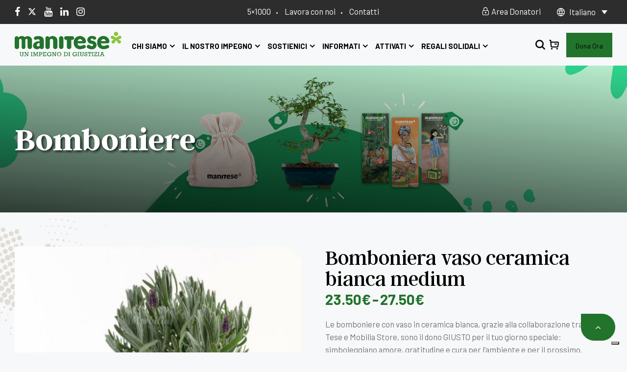

--- FILE ---
content_type: text/html; charset=UTF-8
request_url: https://www.manitese.it/prodotto/bomboniera-vaso-ceramica-bianca-medium/
body_size: 80916
content:
<!doctype html>
<html lang="it-IT" class="no-js">

<head>
    <meta charset="UTF-8">
    <meta name="viewport" content="width=device-width, initial-scale=1">
    <link rel="profile" href="//gmpg.org/xfn/11">
	
	<!-- Google tag (gtag.js) -->
	<script async src="https://www.googletagmanager.com/gtag/js?id=AW-727255539">
	</script>
	<script>
	  window.dataLayer = window.dataLayer || [];
	  function gtag(){dataLayer.push(arguments);}
	  gtag('js', new Date());

	  gtag('config', 'AW-727255539');
	</script>
	<script>
	   if (document.referrer != location.href && document.referrer.indexOf(location.hostname) == -1)
	   {
		  sessionStorage.setItem("maniteseDocumentReferrer", document.referrer)
	   }
	</script>
	
    			<script class="_iub_cs_skip">
				var _iub = _iub || {};
				_iub.csConfiguration = _iub.csConfiguration || {};
				_iub.csConfiguration.siteId = "2417108";
				_iub.csConfiguration.cookiePolicyId = "28187802";
							</script>
			<script class="_iub_cs_skip" src="https://cs.iubenda.com/autoblocking/2417108.js" fetchpriority="low"></script>
			<meta name='robots' content='index, follow, max-image-preview:large, max-snippet:-1, max-video-preview:-1' />
<script>window._wca = window._wca || [];</script>

	<!-- This site is optimized with the Yoast SEO plugin v26.8 - https://yoast.com/product/yoast-seo-wordpress/ -->
	<title>Bomboniera vaso ceramica bianca medium - Mani Tese</title>
	<link rel="canonical" href="https://www.manitese.it/prodotto/bomboniera-vaso-ceramica-bianca-medium/" />
	<meta property="og:locale" content="it_IT" />
	<meta property="og:type" content="article" />
	<meta property="og:title" content="Bomboniera vaso ceramica bianca medium - Mani Tese" />
	<meta property="og:description" content="Le bomboniere con vaso in ceramica bianca, grazie alla collaborazione tra Mani Tese e Mobilia Store, sono il dono GIUSTO per il tuo giorno speciale: simboleggiano amore, gratitudine e cura per l’ambiente e per il prossimo.  La particolarità di questa bomboniera è racchiusa nel suo vaso white cube, elemento di design, con fiocco abbinato.  Ma non è tutto qui: una parte del suo valore si trasformerà in cibo, cure mediche, istruzione, materiale scolastico, mezzi agricoli, formazione e strumenti concreti di sviluppo per le comunità più vulnerabili del mondo.  La bomboniera per il tuo matrimonio o un dono speciale per un battesimo, una comunione, una cresima e una laurea. Immagina il tuo dono, un giorno rigoglioso e fiorente: il caloroso ricordo di un giorno speciale e dell’impegno concreto per le comunità più vulnerabili a cui, proprio come una pianta, hai donato la possibilità di crescere!  Il 20% del valore di ogni bomboniera sarà devoluto a Mani Tese.  Per l&#039;ordine è richiesto almeno un mese di anticipo rispetto alla data in cui si desidera ricevere le bomboniere.  Data la delicatezza delle piantine, la spedizione ha un costo fisso di 15 € (indipendentemente dalla quantità acquistata).  Per preservare l’integrità della bomboniera riceverai tutto già confezionato, imballato separatamente, non dovrai realizzare fiocchi o decorazioni, ti basterà solo dare un ultimo tocco alla tua bomboniera, inserendo la piantina nel portavaso.    Scegli la tipologia (quantità min. 1)" />
	<meta property="og:url" content="https://www.manitese.it/prodotto/bomboniera-vaso-ceramica-bianca-medium/" />
	<meta property="og:site_name" content="Mani Tese" />
	<meta property="og:image" content="https://www.manitese.it/wp-content/uploads/2023/11/generate-thumb-11.jpg" />
	<meta property="og:image:width" content="800" />
	<meta property="og:image:height" content="800" />
	<meta property="og:image:type" content="image/jpeg" />
	<meta name="twitter:card" content="summary_large_image" />
	<meta name="twitter:label1" content="Tempo di lettura stimato" />
	<meta name="twitter:data1" content="1 minuto" />
	<script type="application/ld+json" class="yoast-schema-graph">{"@context":"https://schema.org","@graph":[{"@type":"WebPage","@id":"https://www.manitese.it/prodotto/bomboniera-vaso-ceramica-bianca-medium/","url":"https://www.manitese.it/prodotto/bomboniera-vaso-ceramica-bianca-medium/","name":"Bomboniera vaso ceramica bianca medium - Mani Tese","isPartOf":{"@id":"https://www.manitese.it/#website"},"primaryImageOfPage":{"@id":"https://www.manitese.it/prodotto/bomboniera-vaso-ceramica-bianca-medium/#primaryimage"},"image":{"@id":"https://www.manitese.it/prodotto/bomboniera-vaso-ceramica-bianca-medium/#primaryimage"},"thumbnailUrl":"https://www.manitese.it/wp-content/uploads/2023/11/generate-thumb-11.jpg","datePublished":"2024-09-05T15:19:47+00:00","breadcrumb":{"@id":"https://www.manitese.it/prodotto/bomboniera-vaso-ceramica-bianca-medium/#breadcrumb"},"inLanguage":"it-IT","potentialAction":[{"@type":"ReadAction","target":["https://www.manitese.it/prodotto/bomboniera-vaso-ceramica-bianca-medium/"]}]},{"@type":"ImageObject","inLanguage":"it-IT","@id":"https://www.manitese.it/prodotto/bomboniera-vaso-ceramica-bianca-medium/#primaryimage","url":"https://www.manitese.it/wp-content/uploads/2023/11/generate-thumb-11.jpg","contentUrl":"https://www.manitese.it/wp-content/uploads/2023/11/generate-thumb-11.jpg","width":800,"height":800,"caption":"Le aromatiche"},{"@type":"BreadcrumbList","@id":"https://www.manitese.it/prodotto/bomboniera-vaso-ceramica-bianca-medium/#breadcrumb","itemListElement":[{"@type":"ListItem","position":1,"name":"Home","item":"https://www.manitese.it/"},{"@type":"ListItem","position":2,"name":"Regali solidali","item":"https://www.manitese.it/regali-solidali/"},{"@type":"ListItem","position":3,"name":"Bomboniera vaso ceramica bianca medium"}]},{"@type":"WebSite","@id":"https://www.manitese.it/#website","url":"https://www.manitese.it/","name":"Mani Tese","description":"","potentialAction":[{"@type":"SearchAction","target":{"@type":"EntryPoint","urlTemplate":"https://www.manitese.it/?s={search_term_string}"},"query-input":{"@type":"PropertyValueSpecification","valueRequired":true,"valueName":"search_term_string"}}],"inLanguage":"it-IT"}]}</script>
	<!-- / Yoast SEO plugin. -->


<link rel='dns-prefetch' href='//cdn.iubenda.com' />
<link rel='dns-prefetch' href='//www.manitese.it' />
<link rel='dns-prefetch' href='//www.googletagmanager.com' />
<link rel='dns-prefetch' href='//js.stripe.com' />
<link rel='dns-prefetch' href='//maps.googleapis.com' />
<link rel='dns-prefetch' href='//unpkg.com' />
<link rel='dns-prefetch' href='//stats.wp.com' />
<link rel='dns-prefetch' href='//fonts.googleapis.com' />
<link href='//fonts.gstatic.com' crossorigin rel='preconnect' />
<link rel="alternate" type="application/rss+xml" title="Mani Tese &raquo; Feed" href="https://www.manitese.it/feed/" />
<link rel="alternate" type="application/rss+xml" title="Mani Tese &raquo; Feed dei commenti" href="https://www.manitese.it/comments/feed/" />
<link rel="alternate" title="oEmbed (JSON)" type="application/json+oembed" href="https://www.manitese.it/wp-json/oembed/1.0/embed?url=https%3A%2F%2Fwww.manitese.it%2Fprodotto%2Fbomboniera-vaso-ceramica-bianca-medium%2F" />
<link rel="alternate" title="oEmbed (XML)" type="text/xml+oembed" href="https://www.manitese.it/wp-json/oembed/1.0/embed?url=https%3A%2F%2Fwww.manitese.it%2Fprodotto%2Fbomboniera-vaso-ceramica-bianca-medium%2F&#038;format=xml" />
<style id='wp-img-auto-sizes-contain-inline-css'>
img:is([sizes=auto i],[sizes^="auto," i]){contain-intrinsic-size:3000px 1500px}
/*# sourceURL=wp-img-auto-sizes-contain-inline-css */
</style>
<link rel='stylesheet' id='givewp-campaign-blocks-fonts-css' href='https://fonts.googleapis.com/css2?family=Inter%3Awght%40400%3B500%3B600%3B700&#038;display=swap&#038;ver=6.9' media='all' />
<style id='wp-emoji-styles-inline-css'>

	img.wp-smiley, img.emoji {
		display: inline !important;
		border: none !important;
		box-shadow: none !important;
		height: 1em !important;
		width: 1em !important;
		margin: 0 0.07em !important;
		vertical-align: -0.1em !important;
		background: none !important;
		padding: 0 !important;
	}
/*# sourceURL=wp-emoji-styles-inline-css */
</style>
<link rel='stylesheet' id='wp-block-library-css' href='https://www.manitese.it/wp-includes/css/dist/block-library/style.min.css?ver=6.9' media='all' />
<style id='wp-block-heading-inline-css'>
h1:where(.wp-block-heading).has-background,h2:where(.wp-block-heading).has-background,h3:where(.wp-block-heading).has-background,h4:where(.wp-block-heading).has-background,h5:where(.wp-block-heading).has-background,h6:where(.wp-block-heading).has-background{padding:1.25em 2.375em}h1.has-text-align-left[style*=writing-mode]:where([style*=vertical-lr]),h1.has-text-align-right[style*=writing-mode]:where([style*=vertical-rl]),h2.has-text-align-left[style*=writing-mode]:where([style*=vertical-lr]),h2.has-text-align-right[style*=writing-mode]:where([style*=vertical-rl]),h3.has-text-align-left[style*=writing-mode]:where([style*=vertical-lr]),h3.has-text-align-right[style*=writing-mode]:where([style*=vertical-rl]),h4.has-text-align-left[style*=writing-mode]:where([style*=vertical-lr]),h4.has-text-align-right[style*=writing-mode]:where([style*=vertical-rl]),h5.has-text-align-left[style*=writing-mode]:where([style*=vertical-lr]),h5.has-text-align-right[style*=writing-mode]:where([style*=vertical-rl]),h6.has-text-align-left[style*=writing-mode]:where([style*=vertical-lr]),h6.has-text-align-right[style*=writing-mode]:where([style*=vertical-rl]){rotate:180deg}
/*# sourceURL=https://www.manitese.it/wp-includes/blocks/heading/style.min.css */
</style>
<style id='global-styles-inline-css'>
:root{--wp--preset--aspect-ratio--square: 1;--wp--preset--aspect-ratio--4-3: 4/3;--wp--preset--aspect-ratio--3-4: 3/4;--wp--preset--aspect-ratio--3-2: 3/2;--wp--preset--aspect-ratio--2-3: 2/3;--wp--preset--aspect-ratio--16-9: 16/9;--wp--preset--aspect-ratio--9-16: 9/16;--wp--preset--color--black: #000000;--wp--preset--color--cyan-bluish-gray: #abb8c3;--wp--preset--color--white: #ffffff;--wp--preset--color--pale-pink: #f78da7;--wp--preset--color--vivid-red: #cf2e2e;--wp--preset--color--luminous-vivid-orange: #ff6900;--wp--preset--color--luminous-vivid-amber: #fcb900;--wp--preset--color--light-green-cyan: #7bdcb5;--wp--preset--color--vivid-green-cyan: #00d084;--wp--preset--color--pale-cyan-blue: #8ed1fc;--wp--preset--color--vivid-cyan-blue: #0693e3;--wp--preset--color--vivid-purple: #9b51e0;--wp--preset--gradient--vivid-cyan-blue-to-vivid-purple: linear-gradient(135deg,rgb(6,147,227) 0%,rgb(155,81,224) 100%);--wp--preset--gradient--light-green-cyan-to-vivid-green-cyan: linear-gradient(135deg,rgb(122,220,180) 0%,rgb(0,208,130) 100%);--wp--preset--gradient--luminous-vivid-amber-to-luminous-vivid-orange: linear-gradient(135deg,rgb(252,185,0) 0%,rgb(255,105,0) 100%);--wp--preset--gradient--luminous-vivid-orange-to-vivid-red: linear-gradient(135deg,rgb(255,105,0) 0%,rgb(207,46,46) 100%);--wp--preset--gradient--very-light-gray-to-cyan-bluish-gray: linear-gradient(135deg,rgb(238,238,238) 0%,rgb(169,184,195) 100%);--wp--preset--gradient--cool-to-warm-spectrum: linear-gradient(135deg,rgb(74,234,220) 0%,rgb(151,120,209) 20%,rgb(207,42,186) 40%,rgb(238,44,130) 60%,rgb(251,105,98) 80%,rgb(254,248,76) 100%);--wp--preset--gradient--blush-light-purple: linear-gradient(135deg,rgb(255,206,236) 0%,rgb(152,150,240) 100%);--wp--preset--gradient--blush-bordeaux: linear-gradient(135deg,rgb(254,205,165) 0%,rgb(254,45,45) 50%,rgb(107,0,62) 100%);--wp--preset--gradient--luminous-dusk: linear-gradient(135deg,rgb(255,203,112) 0%,rgb(199,81,192) 50%,rgb(65,88,208) 100%);--wp--preset--gradient--pale-ocean: linear-gradient(135deg,rgb(255,245,203) 0%,rgb(182,227,212) 50%,rgb(51,167,181) 100%);--wp--preset--gradient--electric-grass: linear-gradient(135deg,rgb(202,248,128) 0%,rgb(113,206,126) 100%);--wp--preset--gradient--midnight: linear-gradient(135deg,rgb(2,3,129) 0%,rgb(40,116,252) 100%);--wp--preset--font-size--small: 13px;--wp--preset--font-size--medium: 20px;--wp--preset--font-size--large: 36px;--wp--preset--font-size--x-large: 42px;--wp--preset--spacing--20: 0.44rem;--wp--preset--spacing--30: 0.67rem;--wp--preset--spacing--40: 1rem;--wp--preset--spacing--50: 1.5rem;--wp--preset--spacing--60: 2.25rem;--wp--preset--spacing--70: 3.38rem;--wp--preset--spacing--80: 5.06rem;--wp--preset--shadow--natural: 6px 6px 9px rgba(0, 0, 0, 0.2);--wp--preset--shadow--deep: 12px 12px 50px rgba(0, 0, 0, 0.4);--wp--preset--shadow--sharp: 6px 6px 0px rgba(0, 0, 0, 0.2);--wp--preset--shadow--outlined: 6px 6px 0px -3px rgb(255, 255, 255), 6px 6px rgb(0, 0, 0);--wp--preset--shadow--crisp: 6px 6px 0px rgb(0, 0, 0);}:where(.is-layout-flex){gap: 0.5em;}:where(.is-layout-grid){gap: 0.5em;}body .is-layout-flex{display: flex;}.is-layout-flex{flex-wrap: wrap;align-items: center;}.is-layout-flex > :is(*, div){margin: 0;}body .is-layout-grid{display: grid;}.is-layout-grid > :is(*, div){margin: 0;}:where(.wp-block-columns.is-layout-flex){gap: 2em;}:where(.wp-block-columns.is-layout-grid){gap: 2em;}:where(.wp-block-post-template.is-layout-flex){gap: 1.25em;}:where(.wp-block-post-template.is-layout-grid){gap: 1.25em;}.has-black-color{color: var(--wp--preset--color--black) !important;}.has-cyan-bluish-gray-color{color: var(--wp--preset--color--cyan-bluish-gray) !important;}.has-white-color{color: var(--wp--preset--color--white) !important;}.has-pale-pink-color{color: var(--wp--preset--color--pale-pink) !important;}.has-vivid-red-color{color: var(--wp--preset--color--vivid-red) !important;}.has-luminous-vivid-orange-color{color: var(--wp--preset--color--luminous-vivid-orange) !important;}.has-luminous-vivid-amber-color{color: var(--wp--preset--color--luminous-vivid-amber) !important;}.has-light-green-cyan-color{color: var(--wp--preset--color--light-green-cyan) !important;}.has-vivid-green-cyan-color{color: var(--wp--preset--color--vivid-green-cyan) !important;}.has-pale-cyan-blue-color{color: var(--wp--preset--color--pale-cyan-blue) !important;}.has-vivid-cyan-blue-color{color: var(--wp--preset--color--vivid-cyan-blue) !important;}.has-vivid-purple-color{color: var(--wp--preset--color--vivid-purple) !important;}.has-black-background-color{background-color: var(--wp--preset--color--black) !important;}.has-cyan-bluish-gray-background-color{background-color: var(--wp--preset--color--cyan-bluish-gray) !important;}.has-white-background-color{background-color: var(--wp--preset--color--white) !important;}.has-pale-pink-background-color{background-color: var(--wp--preset--color--pale-pink) !important;}.has-vivid-red-background-color{background-color: var(--wp--preset--color--vivid-red) !important;}.has-luminous-vivid-orange-background-color{background-color: var(--wp--preset--color--luminous-vivid-orange) !important;}.has-luminous-vivid-amber-background-color{background-color: var(--wp--preset--color--luminous-vivid-amber) !important;}.has-light-green-cyan-background-color{background-color: var(--wp--preset--color--light-green-cyan) !important;}.has-vivid-green-cyan-background-color{background-color: var(--wp--preset--color--vivid-green-cyan) !important;}.has-pale-cyan-blue-background-color{background-color: var(--wp--preset--color--pale-cyan-blue) !important;}.has-vivid-cyan-blue-background-color{background-color: var(--wp--preset--color--vivid-cyan-blue) !important;}.has-vivid-purple-background-color{background-color: var(--wp--preset--color--vivid-purple) !important;}.has-black-border-color{border-color: var(--wp--preset--color--black) !important;}.has-cyan-bluish-gray-border-color{border-color: var(--wp--preset--color--cyan-bluish-gray) !important;}.has-white-border-color{border-color: var(--wp--preset--color--white) !important;}.has-pale-pink-border-color{border-color: var(--wp--preset--color--pale-pink) !important;}.has-vivid-red-border-color{border-color: var(--wp--preset--color--vivid-red) !important;}.has-luminous-vivid-orange-border-color{border-color: var(--wp--preset--color--luminous-vivid-orange) !important;}.has-luminous-vivid-amber-border-color{border-color: var(--wp--preset--color--luminous-vivid-amber) !important;}.has-light-green-cyan-border-color{border-color: var(--wp--preset--color--light-green-cyan) !important;}.has-vivid-green-cyan-border-color{border-color: var(--wp--preset--color--vivid-green-cyan) !important;}.has-pale-cyan-blue-border-color{border-color: var(--wp--preset--color--pale-cyan-blue) !important;}.has-vivid-cyan-blue-border-color{border-color: var(--wp--preset--color--vivid-cyan-blue) !important;}.has-vivid-purple-border-color{border-color: var(--wp--preset--color--vivid-purple) !important;}.has-vivid-cyan-blue-to-vivid-purple-gradient-background{background: var(--wp--preset--gradient--vivid-cyan-blue-to-vivid-purple) !important;}.has-light-green-cyan-to-vivid-green-cyan-gradient-background{background: var(--wp--preset--gradient--light-green-cyan-to-vivid-green-cyan) !important;}.has-luminous-vivid-amber-to-luminous-vivid-orange-gradient-background{background: var(--wp--preset--gradient--luminous-vivid-amber-to-luminous-vivid-orange) !important;}.has-luminous-vivid-orange-to-vivid-red-gradient-background{background: var(--wp--preset--gradient--luminous-vivid-orange-to-vivid-red) !important;}.has-very-light-gray-to-cyan-bluish-gray-gradient-background{background: var(--wp--preset--gradient--very-light-gray-to-cyan-bluish-gray) !important;}.has-cool-to-warm-spectrum-gradient-background{background: var(--wp--preset--gradient--cool-to-warm-spectrum) !important;}.has-blush-light-purple-gradient-background{background: var(--wp--preset--gradient--blush-light-purple) !important;}.has-blush-bordeaux-gradient-background{background: var(--wp--preset--gradient--blush-bordeaux) !important;}.has-luminous-dusk-gradient-background{background: var(--wp--preset--gradient--luminous-dusk) !important;}.has-pale-ocean-gradient-background{background: var(--wp--preset--gradient--pale-ocean) !important;}.has-electric-grass-gradient-background{background: var(--wp--preset--gradient--electric-grass) !important;}.has-midnight-gradient-background{background: var(--wp--preset--gradient--midnight) !important;}.has-small-font-size{font-size: var(--wp--preset--font-size--small) !important;}.has-medium-font-size{font-size: var(--wp--preset--font-size--medium) !important;}.has-large-font-size{font-size: var(--wp--preset--font-size--large) !important;}.has-x-large-font-size{font-size: var(--wp--preset--font-size--x-large) !important;}
/*# sourceURL=global-styles-inline-css */
</style>

<style id='classic-theme-styles-inline-css'>
/*! This file is auto-generated */
.wp-block-button__link{color:#fff;background-color:#32373c;border-radius:9999px;box-shadow:none;text-decoration:none;padding:calc(.667em + 2px) calc(1.333em + 2px);font-size:1.125em}.wp-block-file__button{background:#32373c;color:#fff;text-decoration:none}
/*# sourceURL=/wp-includes/css/classic-themes.min.css */
</style>
<link rel='stylesheet' id='contact-form-7-css' href='https://www.manitese.it/wp-content/plugins/contact-form-7/includes/css/styles.css?ver=6.1.4' media='all' />
<link rel='stylesheet' id='photoswipe-css' href='https://www.manitese.it/wp-content/plugins/woocommerce/assets/css/photoswipe/photoswipe.min.css?ver=10.4.3' media='all' />
<link rel='stylesheet' id='photoswipe-default-skin-css' href='https://www.manitese.it/wp-content/plugins/woocommerce/assets/css/photoswipe/default-skin/default-skin.min.css?ver=10.4.3' media='all' />
<link rel='stylesheet' id='woocommerce-layout-css' href='https://www.manitese.it/wp-content/plugins/woocommerce/assets/css/woocommerce-layout.css?ver=10.4.3' media='all' />
<style id='woocommerce-layout-inline-css'>

	.infinite-scroll .woocommerce-pagination {
		display: none;
	}
/*# sourceURL=woocommerce-layout-inline-css */
</style>
<link rel='stylesheet' id='woocommerce-smallscreen-css' href='https://www.manitese.it/wp-content/plugins/woocommerce/assets/css/woocommerce-smallscreen.css?ver=10.4.3' media='only screen and (max-width: 768px)' />
<link rel='stylesheet' id='woocommerce-general-css' href='https://www.manitese.it/wp-content/plugins/woocommerce/assets/css/woocommerce.css?ver=10.4.3' media='all' />
<style id='woocommerce-inline-inline-css'>
.woocommerce form .form-row .required { visibility: visible; }
/*# sourceURL=woocommerce-inline-inline-css */
</style>
<link rel='stylesheet' id='wpcf7-redirect-script-frontend-css' href='https://www.manitese.it/wp-content/plugins/wpcf7-redirect/build/assets/frontend-script.css?ver=2c532d7e2be36f6af233' media='all' />
<link rel='stylesheet' id='give-donation-summary-style-frontend-css' href='https://www.manitese.it/wp-content/plugins/give/build/assets/dist/css/give-donation-summary.css?ver=4.13.2' media='all' />
<link rel='stylesheet' id='givewp-design-system-foundation-css' href='https://www.manitese.it/wp-content/plugins/give/build/assets/dist/css/design-system/foundation.css?ver=1.2.0' media='all' />
<link rel='stylesheet' id='give-funds-style-frontend-css' href='https://www.manitese.it/wp-content/plugins/give-funds/public/css/give-funds.css?ver=2.0.1' media='all' />
<link rel='stylesheet' id='give_ffm_frontend_styles-css' href='https://www.manitese.it/wp-content/plugins/give-form-field-manager/assets/dist/css/give-ffm-frontend.css?ver=3.1.1' media='all' />
<link rel='stylesheet' id='give_ffm_datepicker_styles-css' href='https://www.manitese.it/wp-content/plugins/give-form-field-manager/assets/dist/css/give-ffm-datepicker.css?ver=3.1.1' media='all' />
<link rel='stylesheet' id='wpml-legacy-dropdown-0-css' href='https://www.manitese.it/wp-content/plugins/sitepress-multilingual-cms/templates/language-switchers/legacy-dropdown/style.min.css?ver=1' media='all' />
<link rel='stylesheet' id='wpml-legacy-horizontal-list-0-css' href='https://www.manitese.it/wp-content/plugins/sitepress-multilingual-cms/templates/language-switchers/legacy-list-horizontal/style.min.css?ver=1' media='all' />
<link rel='stylesheet' id='htmega-menu-css' href='https://www.manitese.it/wp-content/plugins/ht-menu-lite/assets/css/mega-menu-style.css?ver=1.2.5' media='all' />
<style id='htmega-menu-inline-css'>

            
            
            
            
            
            
            
            
            
/*# sourceURL=htmega-menu-inline-css */
</style>
<link rel='stylesheet' id='woo-variation-swatches-css' href='https://www.manitese.it/wp-content/plugins/woo-variation-swatches/assets/css/frontend.min.css?ver=1762896818' media='all' />
<style id='woo-variation-swatches-inline-css'>
:root {
--wvs-tick:url("data:image/svg+xml;utf8,%3Csvg filter='drop-shadow(0px 0px 2px rgb(0 0 0 / .8))' xmlns='http://www.w3.org/2000/svg'  viewBox='0 0 30 30'%3E%3Cpath fill='none' stroke='%23ffffff' stroke-linecap='round' stroke-linejoin='round' stroke-width='4' d='M4 16L11 23 27 7'/%3E%3C/svg%3E");

--wvs-cross:url("data:image/svg+xml;utf8,%3Csvg filter='drop-shadow(0px 0px 5px rgb(255 255 255 / .6))' xmlns='http://www.w3.org/2000/svg' width='72px' height='72px' viewBox='0 0 24 24'%3E%3Cpath fill='none' stroke='%23ff0000' stroke-linecap='round' stroke-width='0.6' d='M5 5L19 19M19 5L5 19'/%3E%3C/svg%3E");
--wvs-single-product-item-width:30px;
--wvs-single-product-item-height:30px;
--wvs-single-product-item-font-size:16px}
/*# sourceURL=woo-variation-swatches-inline-css */
</style>
<link rel='stylesheet' id='give_recurring_css-css' href='https://www.manitese.it/wp-content/plugins/give-recurring/assets/css/give-recurring.min.css?ver=2.13.0' media='all' />
<link rel='stylesheet' id='parent-css' href='https://www.manitese.it/wp-content/themes/gainlove/style.css?ver=6.9' media='all' />
<link rel='stylesheet' id='child-css' href='https://www.manitese.it/wp-content/themes/manitese/assets/dist/manitese.css?ver=6.9' media='all' />
<link rel='stylesheet' id='jquery-ui-style-css' href='https://www.manitese.it/wp-content/plugins/woocommerce/assets/css/jquery-ui/jquery-ui.min.css?ver=10.4.3' media='all' />
<link rel='stylesheet' id='wcfm_fa_icon_css-css' href='https://www.manitese.it/wp-content/plugins/wc-frontend-manager/assets/fonts/font-awesome/css/wcfmicon.min.css?ver=6.7.24' media='all' />
<link rel='stylesheet' id='wcfm_core_css-css' href='https://www.manitese.it/wp-content/plugins/wc-frontend-manager/assets/css/min/wcfm-style-core.css?ver=6.7.24' media='all' />
<link rel='stylesheet' id='select2-css' href='https://www.manitese.it/wp-content/plugins/woocommerce/assets/css/select2.css?ver=10.4.3' media='all' />
<link rel='stylesheet' id='dashicons-css' href='https://www.manitese.it/wp-includes/css/dashicons.min.css?ver=6.9' media='all' />
<link rel='stylesheet' id='thwepo-timepicker-style-css' href='https://www.manitese.it/wp-content/plugins/woocommerce-extra-product-options-pro/public/assets/js/timepicker/jquery.timepicker.css?ver=6.9' media='all' />
<link rel='stylesheet' id='thwepo-daterange-style-css' href='https://www.manitese.it/wp-content/plugins/woocommerce-extra-product-options-pro/public/assets/js/date-range-picker/daterangepicker.css?ver=6.9' media='all' />
<link rel='stylesheet' id='thwepo-public-style-css' href='https://www.manitese.it/wp-content/plugins/woocommerce-extra-product-options-pro/public/assets/css/thwepo-public.min.css?ver=6.9' media='all' />
<link rel='stylesheet' id='wp-color-picker-css' href='https://www.manitese.it/wp-admin/css/color-picker.min.css?ver=6.9' media='all' />
<link rel='stylesheet' id='woocommerce-nyp-css' href='https://www.manitese.it/wp-content/plugins/woocommerce-name-your-price/assets/css/frontend/name-your-price.min.css?ver=3.6.2' media='all' />
<link rel='stylesheet' id='gainlove-opal-icon-css' href='https://www.manitese.it/wp-content/themes/gainlove/assets/css/opal-icons.css?ver=6.9' media='all' />
<link rel='stylesheet' id='gainlove-carousel-css' href='https://www.manitese.it/wp-content/themes/gainlove/assets/css/carousel.css?ver=6.9' media='all' />
<link rel='stylesheet' id='gainlove-boostrap-css' href='https://www.manitese.it/wp-content/themes/gainlove/assets/css/opal-boostrap.css?ver=6.9' media='all' />
<link rel='stylesheet' id='gainlove-customfont-css' href='https://www.manitese.it/wp-content/themes/gainlove/assets/css/customfont.css?ver=6.9' media='all' />
<link rel='stylesheet' id='gainlove-style-css' href='https://www.manitese.it/wp-content/themes/manitese/style.css?ver=1.0' media='all' />
<style id='gainlove-style-inline-css'>
body, input, button, button[type="submit"], select, textarea{font-family:"Barlow", -apple-system, BlinkMacSystemFont, "Segoe UI", Roboto, "Helvetica Neue", Arial, sans-serif;font-weight:400;color:#717171}html { font-size:16px;}.c-heading{color:#000;}.c-primary{color:#22732c;}.bg-primary{background-color:#22732c;}.b-primary{border-color:#22732c;}.button-primary:hover{background-color:#164b1c;border-color:#164b1c;}.c-secondary {color:#8bc53f;}.bg-secondary {background-color:#8bc53f;}.b-secondary{border-color:#8bc53f;}.button-secondary:hover{background-color:#70a130;}input[type="text"]::placeholder,input[type="email"]::placeholder,input[type="url"]::placeholder,input[type="password"]::placeholder,input[type="search"]::placeholder,input[type="number"]::placeholder,input[type="tel"]::placeholder,input[type="range"]::placeholder,input[type="date"]::placeholder,input[type="month"]::placeholder,input[type="week"]::placeholder,input[type="time"]::placeholder,input[type="datetime"]::placeholder,input[type="datetime-local"]::placeholder,input[type="color"]::placeholder,input[type="text"],input[type="email"],input[type="url"],input[type="password"],input[type="search"],input[type="number"],input[type="tel"],input[type="range"],input[type="date"],input[type="month"],input[type="week"],input[type="time"],input[type="datetime"],input[type="datetime-local"],input[type="color"],textarea::placeholder,textarea,.mainmenu-container li a span,.post-date a,.comment-metadata,.widget_search button[type="submit"],.c-body,.site-header-account .account-links-menu li a,.site-header-account .account-dashboard li a,.comment-form a,.give-wrap .give-form-tabs .ui-tabs-nav a,.elementor-widget-opal-give-campain .give-card__text,.elementor-nav-menu--dropdown a,.elementor-search-form--skin-minimal .elementor-search-form__icon,form[id*='give-form'] .form-row select.required,form[id*='give-form'] .form-row textarea.required,form[id*='give-form'] .form-row input.required[type="text"],form[id*='give-form'] .form-row input.required[type="tel"],form[id*='give-form'] .form-row input.required[type="email"],form[id*='give-form'] .form-row input.required[type="password"],form[id*='give-form'] .form-row input.required[type="url"],#give-recurring-form .form-row select.required,#give-recurring-form .form-row textarea.required,#give-recurring-form .form-row input.required[type="text"],#give-recurring-form .form-row input.required[type="tel"],#give-recurring-form .form-row input.required[type="email"],#give-recurring-form .form-row input.required[type="password"],#give-recurring-form .form-row input.required[type="url"],form.give-form .form-row select.required,form.give-form .form-row textarea.required,form.give-form .form-row input.required[type="text"],form.give-form .form-row input.required[type="tel"],form.give-form .form-row input.required[type="email"],form.give-form .form-row input.required[type="password"],form.give-form .form-row input.required[type="url"],table.give-table {color:#717171; }.widget-area strong,h1,h2,h3,h4,h5,h6,fieldset legend,.list-square li strong,th,a,.main-navigation .top-menu > li > a,.site-header .sticky-show .site-description,.site-header .sticky-show .site-title a,.site-header .sticky-show .mainmenu-container .top-menu > li > a,.post-content .posted-on a,.entry-content strong,.entry-content dt,.entry-content th,.entry-content dt a,.entry-content th a,body.single-post article.type-post .entry-title,body.single-osf_story article.type-post .entry-title,body.single-osf_event article.type-post .entry-title,body.single-post .post-navigation .nav-links .nav-links-inner .nav-title,body.single-osf_story .post-navigation .nav-links .nav-links-inner .nav-title,body.single-osf_event .post-navigation .nav-links .nav-links-inner .nav-title,.post-related-block .related-heading,.comments-title,.comment-content strong,.comment-author,.comment-author a,.comment-metadata a.comment-edit-link,.comment-content table th,.comment-content table td a,.comment-content dt,.comment-respond .comment-reply-title,.widget a,.widget.osf_widget_campaign ul li,.widget.widget_archive ul li,.widget.widget_categories ul li,.widget.widget_nav_menu ul li,.widget.widget_meta ul li,.widget.widget_pages ul li,.widget.osf_widget_campaign a,.widget.widget_archive a,.widget.widget_categories a,.widget.widget_nav_menu a,.widget.widget_meta a,.widget.widget_pages a,.widget.media-post-layout .entry-meta i,h2.widget-title,h3.widgettitle,h2.widgettitle,.profile-wrapper .login-form-title,.widget_rss .rss-date,.widget_rss li cite,.c-heading,.related-posts .related-heading,.author-wrapper .author-name,.page .entry-header .entry-title,.search .site-content .page-title,.site-header-account .login-form-title,.comment-form .comment-notes,.elementor-widget-accordion .elementor-accordion .elementor-tab-title,.elementor-counter .elementor-counter-number-wrapper,.elementor-widget-icon-box:not(:hover) .elementor-icon-box-title,.elementor-teams-wrapper .elementor-team-name,.elementor-widget-opal-testimonials .elementor-testimonial-title,.elementor-widget-opal-testimonials .elementor-testimonial-name,.elementor-widget-opal-testimonials .layout_2 .elementor-testimonial-content,[id*='give-form'] div#give-sidebar-left .inner > div.give-goal-progress .raised .value,[id*='give-form'] div#give-sidebar-left .give-goal-progress .time-left .value,form[id*='give-form'] .give-donation-amount .give-currency-symbol,form[id*='give-form'] .give-donation-amount #give-amount,form[id*='give-form'] .give-donation-amount #give-amount-text,form[id*='give-form'] #give-final-total-wrap .give-donation-total-label,.opal-give-message p,#give-email-access-form label,#give-login-form label,#give-login-form legend,.give-goal-progress .raised .value,.give-goal-progress .percentage,.give-wrap .barometer span {color:#000; }.btn-link,.elementor-element .elementor-button-link .elementor-button,.button-link,.mailchimp-button-link button,.mailchimp-button-link button[type="submit"],.breadcrumb,.breadcrumb .separator,a:hover,a:active,.mainmenu-container ul ul .menu-item > a:hover,.mainmenu-container ul ul .menu-item > a:active,.mainmenu-container ul ul .menu-item > a:focus,.mainmenu-container li.current-menu-parent > a,.mainmenu-container .menu-item > a:hover,.mainmenu-container li li.current_page_item a:hover,.mainmenu-container li li.current-menu-item a:hover,.mainmenu-container li li.current_page_item a:focus,.mainmenu-container li li.current-menu-item a:focus,.site-header .header-group .search-submit:hover,.site-header .header-group .search-submit:focus,.post-content .posted-on a:hover,.entry-title a:hover,.entry-meta .entry-category,.entry-meta .entry-category a,.pbr-social-share a:hover,body.single-post .post-navigation .nav-links .nav-links-inner .meta-nav,body.single-osf_story .post-navigation .nav-links .nav-links-inner .meta-nav,body.single-osf_event .post-navigation .nav-links .nav-links-inner .meta-nav,.wp-block-calendar tfoot a:hover,.error404 h1,.site-footer .widget.widget_archive a:hover,.site-footer .widget.widget_archive a:focus,.site-footer .widget.widget_categories a:hover,.site-footer .widget.widget_categories a:focus,.site-footer .widget.widget_nav_menu a:hover,.site-footer .widget.widget_nav_menu a:focus,.site-footer .widget.widget_meta a:hover,.site-footer .widget.widget_meta a:focus,.site-footer .widget.widget_pages a:hover,.site-footer .widget.widget_pages a:focus,.site-footer .widget a:hover,.site-footer .widget a:focus,.breadcrumb a:hover,.breadcrumb a:hover span,.comment-author a:hover,.comment-metadata a:hover,.comment-reply-link,.widget a:hover,.widget a:focus,.widget.osf_widget_campaign a:hover,.widget.osf_widget_campaign a:focus,.widget.widget_archive a:hover,.widget.widget_archive a:focus,.widget.widget_categories a:hover,.widget.widget_categories a:focus,.widget.widget_nav_menu a:hover,.widget.widget_nav_menu a:focus,.widget.widget_meta a:hover,.widget.widget_meta a:focus,.widget.widget_pages a:hover,.widget.widget_pages a:focus,.widget_recent_entries li a:hover,.widget_recent_entries li a:active,.button-outline-primary,.elementor-wpcf7-button-outline_primary input[type="button"],.elementor-wpcf7-button-outline_primary input[type="submit"],.elementor-wpcf7-button-outline_primary button[type="submit"],.mailchimp-button-outline_primary button,.mailchimp-button-outline_primary button[type="submit"],.elementor-element .elementor-button-outline_primary .elementor-button,.c-primary,.navigation-button .menu-toggle:hover,.navigation-button .menu-toggle:focus,.entry-meta a:hover,.site-header-account .account-dropdown a.register-link,.site-header-account .account-dropdown a.lostpass-link,.site-header-account .account-links-menu li a:hover,.site-header-account .account-dashboard li a:hover,.comment-form a:hover,.wp_widget_tag_cloud a:hover,.wp_widget_tag_cloud a:focus,#secondary .elementor-widget-container h5:first-of-type,.elementor-widget-sidebar .elementor-widget-container h5:first-of-type,#give-sidebar-left .elementor-widget-container h5:first-of-type,.elementor-nav-menu-popup .mfp-close,#secondary .elementor-widget-wp-widget-recent-posts a,.elementor-widget-sidebar .elementor-widget-wp-widget-recent-posts a,#give-sidebar-left .elementor-widget-wp-widget-recent-posts a,.elementor-widget-accordion .elementor-accordion .elementor-tab-title .elementor-accordion-icon,.contactform-content .form-title,.elementor-widget-opal-countdown .elementor-countdown-digits,.dual-heading-container .dual-heading-second-header,.elementor-widget-opal-featured-box .elementor-featured-box-name:hover,.feature-campaign__item .campaign-body .campaign-head .give-card__title a:hover,.elementor-widget-heading .sub-title,.elementor-widget-icon-box:not(:hover) .elementor-icon,.elementor-widget-icon-box:hover .elementor-icon,.elementor-widget-icon-box:hover .elementor-icon-box-title,.elementor-widget-opal-image-hotspots .elementor-hotspots-item-number,.elementor-widget-opal-image-gallery .elementor-galerry__filter.elementor-active,.elementor-widget-item-list .elementor-item-list-number,.mailchimp-button-default button i,.mailchimp-button-default button[type="submit"] i,.mailchimp-button-default button:hover,.mailchimp-button-default button[type="submit"]:hover,.elementor-nav-menu--main.elementor-nav-menu--layout-horizontal .elementor-nav-menu a.elementor-sub-item.elementor-item-active,.elementor-nav-menu--main .elementor-item.highlighted,.elementor-nav-menu--main .elementor-item.elementor-item-active,.elementor-nav-menu--main .elementor-item:hover,.elementor-nav-menu--main .elementor-item:focus,.elementor-nav-menu--main .current-menu-ancestor .elementor-item.has-submenu,.elementor-nav-menu--main .current-menu-item .elementor-item,.elementor-nav-menu--popup .elementor-item.highlighted,.elementor-nav-menu--popup .elementor-item.elementor-item-active,.elementor-nav-menu--popup .elementor-item:hover,.elementor-nav-menu--popup .elementor-item:focus,.elementor-nav-menu--popup .elementor-nav-menu--dropdown a:hover,.elementor-nav-menu--popup .elementor-nav-menu--dropdown a.highlighted,.elementor-nav-menu--dropdown:not(.mega-menu) a:hover,.elementor-nav-menu--dropdown:not(.mega-menu) a.highlighted,.elementor-nav-menu--dropdown:not(.mega-menu) a.has-submenu,.elementor-menu-toggle:hover i,.elementor-menu-toggle:hover .menu-toggle-title,.elementor-widget-opal-phone:not(:hover) i,.elementor-widget-opal-phone:not(:hover) .elementor-phone-title,.elementor-widget-opal-phone:not(:hover) .elementor-phone-subtitle,.elementor-widget-opal-popup-template .elementor-toggle i:hover,.elementor-widget-opal-popup-template .button-close:hover,.elementor-price-table__ribbon,.elementor-widget-opal-reason_carousel .elementor-content-wrap:hover .elementor-heading-title,.elementor-widget-opal-schedules .schedules-item:hover .title-schedules,.elementor-widget-opal-schedules .item-meta i,.elementor-widget-opal-schedules .author-schedules a:hover,.elementor-widget-opal-schedules .button-schedules:hover i,.elementor-widget-opal-schedules .button-schedules.active i,.elementor-search-form--skin-full_screen .elementor-search-form__toggle:hover,.elementor-widget-social-icons.elementor-social-custom .elementor-social-icon:hover i,.elementor-widget-opal-story-grid .entry-meta a:hover,.elementor-widget-opal-tabs.elementor-widget-tabs .elementor-tab-desktop-title:hover,.elementor-widget-opal-tabs.elementor-widget-tabs .elementor-tab-desktop-title.elementor-active,.elementor-teams-wrapper .team-icon-socials a:hover,.elementor-video-popup:hover .elementor-video-icons,.elementor-video-popup:hover .elementor-video-title,form[id*='give-form'] #give-final-total-wrap .give-final-total-amount,#give_profile_editor_form legend i,.img-give-form i,#give-login-form legend:after,.sidebar-donor-wall .give-donor__read-more:hover,.archive-give-forms1 .give-wrap .give-goal-progress .raised .percentage,table.give-table a,.give-donor__total,.profile-wrapper .login-profile .lostpass-link,.profile-wrapper .login-profile .register-link,.profile-campaign__item .campaign-meta a:hover,.profile-campaign__item .give-card__title a:hover,.give-wrap .give-card__category,.give-wrap .give-form-tabs .ui-tabs-nav li sup,.give-wrap .give-form-tabs .ui-tabs-nav li:hover a,.give-wrap .give-form-tabs .ui-tabs-nav li a:focus,.give-wrap .give-form-tabs .ui-tabs-nav li.ui-tabs-active a,.give-wrap .sidebar-creator .campaigns-count,.post-type-archive-osf_story .entry-meta a:hover,.tax-osf_story_category .entry-meta a:hover {color:#22732c; }.f-primary {fill:#22732c; }.button-primary,input[type="reset"],input.secondary[type="button"],input.secondary[type="reset"],input.secondary[type="submit"],input[type="button"],input[type="submit"],button[type="submit"],.scrollup,.elementor-widget-opal-account .site-header-account .account-dropdown .account-inner button[type="submit"],.elementor-wpcf7-button-primary_gradient input[type="button"][type="submit"],.elementor-wpcf7-button-primary_gradient input[type="submit"],.elementor-wpcf7-button-primary_gradient button[type="submit"],.elementor-wpcf7-button-primary input[type="button"][type="submit"],.elementor-wpcf7-button-primary input[type="submit"],.elementor-wpcf7-button-primary button[type="submit"],.elementor-widget-opal-give-form .give-submit-button-wrap .give-submit,.mailchimp-button-primary button,.mailchimp-button-primary button[type="submit"],[id^='give-user-login-submit'] .give-submit,.give-submit-button-wrap .give-submit,.give-btn.give-default-level,.give-btn:focus,.give-btn:hover,button.give-btn-reveal,button.give-btn-modal,.give-wrap .btn-donate-now,.button-secondary,.secondary-button .search-submit,.elementor-wpcf7-button-secondary input[type="button"][type="submit"],.elementor-wpcf7-button-secondary input[type="submit"],.elementor-wpcf7-button-secondary button[type="submit"],.mailchimp-button-secondary button,.mailchimp-button-secondary button[type="submit"],.button-default:hover,.button-primary-gradient,::selection,.list-square li:before,.page-numbers:not(.dots):not(.next):not(.prev):hover,.page-links .post-page-numbers:not(.dots):not(.next):not(.prev):hover,.page-numbers:not(.dots):not(.next):not(.prev):focus,.page-links .post-page-numbers:not(.dots):not(.next):not(.prev):focus,.page-numbers.current:not(.dots):not(.next):not(.prev),.page-links .current.post-page-numbers:not(.dots):not(.next):not(.prev),.page-numbers.next:hover,.page-links .next.post-page-numbers:hover,.page-numbers.prev:hover,.page-links .prev.post-page-numbers:hover,.comments-link span,.post-content .posted-on:after,.cat-tags-links .tags-links a:hover,.wp-block-tag-cloud a:hover,.site-footer .widget .tagcloud a:hover,.site-footer .widget .tagcloud a:focus,.site-footer .widget.widget_tag_cloud a:hover,.site-footer .widget.widget_tag_cloud a:focus,h2.widget-title:before,h3.widgettitle:before,h2.widgettitle:before,.profile-wrapper .login-form-title:before,.widget .tagcloud a:hover,.widget .tagcloud a:focus,.widget.widget_tag_cloud a:hover,.widget.widget_tag_cloud a:focus,.button-outline-dark:hover,.elementor-element .elementor-button-outline_dark .elementor-button:hover,.button-outline-dark:active,.elementor-element .elementor-button-outline_dark .elementor-button:active,.button-outline-dark:focus,.elementor-element .elementor-button-outline_dark .elementor-button:focus,.button-dark:hover,.more-link:hover,.elementor-element .elementor-button-dark .elementor-button:hover,.mailchimp-button-dark button:hover,.button-dark:active,.more-link:active,.elementor-element .elementor-button-dark .elementor-button:active,.mailchimp-button-dark button:active,.button-dark:focus,.more-link:focus,.elementor-element .elementor-button-dark .elementor-button:focus,.mailchimp-button-dark button:focus,.button-light:hover,.elementor-element .elementor-button-light .elementor-button:hover,.mailchimp-button-light button:hover,.sidebar-donor-wall .give-donor__load_more:hover,.button-light:active,.elementor-element .elementor-button-light .elementor-button:active,.mailchimp-button-light button:active,.give-btn:active,.sidebar-donor-wall .give-donor__load_more:active,.button-light:focus,.elementor-element .elementor-button-light .elementor-button:focus,.mailchimp-button-light button:focus,.sidebar-donor-wall .give-donor__load_more:focus,.wp-block-button__link:hover,.elementor-element .elementor-button-primary .elementor-button,.button-outline-primary:hover,.elementor-wpcf7-button-outline_primary input:hover[type="button"],.elementor-wpcf7-button-outline_primary input:hover[type="submit"],.elementor-wpcf7-button-outline_primary button:hover[type="submit"],.mailchimp-button-outline_primary button:hover,.button-outline-primary:active,.elementor-wpcf7-button-outline_primary input:active[type="button"],.elementor-wpcf7-button-outline_primary input:active[type="submit"],.elementor-wpcf7-button-outline_primary button:active[type="submit"],.mailchimp-button-outline_primary button:active,.button-outline-primary.active,.elementor-wpcf7-button-outline_primary input.active[type="button"],.elementor-wpcf7-button-outline_primary input.active[type="submit"],.elementor-wpcf7-button-outline_primary button.active[type="submit"],.mailchimp-button-outline_primary button.active,.show > .button-outline-primary.dropdown-toggle,.elementor-wpcf7-button-outline_primary .show > input.dropdown-toggle[type="button"],.elementor-wpcf7-button-outline_primary .show > input.dropdown-toggle[type="submit"],.elementor-wpcf7-button-outline_primary .show > button.dropdown-toggle[type="submit"],.mailchimp-button-outline_primary .show > button.dropdown-toggle,.elementor-element .elementor-button-outline_primary .elementor-button:hover,.elementor-element .elementor-button-outline_primary .elementor-button:active,.elementor-element .elementor-button-outline_primary .elementor-button:focus,.bg-primary,.owl-theme.owl-carousel .owl-dots .owl-dot:hover span,.owl-theme.owl-carousel .owl-dots .owl-dot.active span,.elementor-widget-opal-account .site-header-account .account-dashboard li a:hover,.img-animated .elementor-image:after,.col-animated:after,.elementor-element .elementor-button-secondary .elementor-button:after,.elementor-element .elementor-button-outline_secondary .elementor-button:before,.elementor-cta .elementor-cta_circle,.elementor-show-before-yes .wpcf7:before,.elementor-counter .heading-decor,.elementor-widget-divider .elementor-divider-separator:before,.elementor-flip-box__front,.categories_bkg,.categories_bkg:before,.categories_bkg:after,.campain-grid-style-1 .give-wrap .give-card__link,.elementor-widget-heading .heading-decor,.elementor-widget-icon-box .image-box-decor,.elementor-widget-image-box .image-box-decor,.opal-image-hotspots-main-icons .opal-image-hotspots-icon:not(.style-2) span,.opal-image-hotspots-main-icons .opal-image-hotspots-icon.style-2:hover,.tooltipster-sidetip div.tooltipster-box,.elementor-widget-opal-image-gallery .elementor-galerry__filter.elementor-active sup,.elementor-nav-menu--main.elementor-nav-menu--layout-horizontal:not(.e--pointer-framed) .elementor-nav-menu > li.current-menu-parent > a:before,.elementor-nav-menu--main.elementor-nav-menu--layout-horizontal:not(.e--pointer-framed) .elementor-nav-menu > li.current-menu-parent > a:after,.elementor-nav-menu--main.e--pointer-dot .elementor-item.elementor-item-active:before,.elementor-nav-menu--main.e--pointer-dot .elementor-item:not(:hover):before,.elementor-nav-menu--main.e--pointer-dot .elementor-item:hover:before,.elementor-nav-menu--main:not(.e--pointer-framed) .elementor-item.elementor-item-active:before,.elementor-nav-menu--main:not(.e--pointer-framed) .elementor-item.elementor-item-active:after,.elementor-nav-menu--main:not(.e--pointer-framed) .elementor-item:before,.elementor-nav-menu--main:not(.e--pointer-framed) .elementor-item:after,.elementor-nav-menu--popup.e--pointer-dot .elementor-item.elementor-item-active:before,.elementor-nav-menu--popup.e--pointer-dot .elementor-item:hover:before,.e--pointer-dot .elementor-item:before,.e--pointer-underline .elementor-item .menu-title:before,.e--pointer-underline .elementor-item .menu-title:after,.elementor-price-table,.elementor-widget-opal-reason_carousel .elementor-reason-number span,.elementor-widget-opal-schedules .item-icon_label .icon-label,.elementor-widget-opal-schedules .schedules-style-1 .schedules-day:before,.elementor-widget-opal-schedules .schedules-style-2 .schedules-day,.elementor-widget-opal-schedules .schedules-style-3 .schedules-day:before,.elementor-widget-opal-text_carousel.text-carousel-style-2 .owl-theme.owl-carousel .owl-nav [class*='owl-']:hover:before,[id*='give-form'] div#give-sidebar-left .give-goal-progress .button-progress-link:hover,form[id*='give-form'] input[type="radio"]:checked + label:after,.give-progress-bar > span,.profile-wrapper .account-title:after,.profile-campaign__item .edit-campaign:hover,.profile-campaign__item .delete-campaign:hover,.author-profile-campaign-title:before,.give-wrap .opal-popup-wrapper [class*="opal-icon-"]:hover,.give-wrap .give-form-tabs .ui-tabs-nav a:after {background-color:#22732c; }.button-primary,input[type="reset"],input.secondary[type="button"],input.secondary[type="reset"],input.secondary[type="submit"],input[type="button"],input[type="submit"],button[type="submit"],.scrollup,.elementor-widget-opal-account .site-header-account .account-dropdown .account-inner button[type="submit"],.elementor-wpcf7-button-primary_gradient input[type="button"][type="submit"],.elementor-wpcf7-button-primary_gradient input[type="submit"],.elementor-wpcf7-button-primary_gradient button[type="submit"],.elementor-wpcf7-button-primary input[type="button"][type="submit"],.elementor-wpcf7-button-primary input[type="submit"],.elementor-wpcf7-button-primary button[type="submit"],.elementor-widget-opal-give-form .give-submit-button-wrap .give-submit,.mailchimp-button-primary button,.mailchimp-button-primary button[type="submit"],[id^='give-user-login-submit'] .give-submit,.give-submit-button-wrap .give-submit,.give-btn.give-default-level,.give-btn:focus,.give-btn:hover,button.give-btn-reveal,button.give-btn-modal,.give-wrap .btn-donate-now,.button-secondary,.secondary-button .search-submit,.elementor-wpcf7-button-secondary input[type="button"][type="submit"],.elementor-wpcf7-button-secondary input[type="submit"],.elementor-wpcf7-button-secondary button[type="submit"],.mailchimp-button-secondary button,.mailchimp-button-secondary button[type="submit"],.button-default:hover,.form-control:focus,input[type="text"]:focus,input[type="email"]:focus,input[type="url"]:focus,input[type="password"]:focus,input[type="search"]:focus,input[type="number"]:focus,input[type="tel"]:focus,input[type="range"]:focus,input[type="date"]:focus,input[type="month"]:focus,input[type="week"]:focus,input[type="time"]:focus,input[type="datetime"]:focus,input[type="datetime-local"]:focus,input[type="color"]:focus,textarea:focus,.page-numbers:not(.dots):not(.next):not(.prev):hover,.page-links .post-page-numbers:not(.dots):not(.next):not(.prev):hover,.page-numbers:not(.dots):not(.next):not(.prev):focus,.page-links .post-page-numbers:not(.dots):not(.next):not(.prev):focus,.page-numbers.current:not(.dots):not(.next):not(.prev),.page-links .current.post-page-numbers:not(.dots):not(.next):not(.prev),.page-numbers.next:hover,.page-links .next.post-page-numbers:hover,.page-numbers.prev:hover,.page-links .prev.post-page-numbers:hover,.comment-reply-link,.button-outline-dark:hover,.elementor-element .elementor-button-outline_dark .elementor-button:hover,.button-outline-dark:active,.elementor-element .elementor-button-outline_dark .elementor-button:active,.button-outline-dark:focus,.elementor-element .elementor-button-outline_dark .elementor-button:focus,.button-dark:hover,.more-link:hover,.elementor-element .elementor-button-dark .elementor-button:hover,.mailchimp-button-dark button:hover,.button-dark:active,.more-link:active,.elementor-element .elementor-button-dark .elementor-button:active,.mailchimp-button-dark button:active,.button-dark:focus,.more-link:focus,.elementor-element .elementor-button-dark .elementor-button:focus,.mailchimp-button-dark button:focus,.button-light:hover,.elementor-element .elementor-button-light .elementor-button:hover,.mailchimp-button-light button:hover,.sidebar-donor-wall .give-donor__load_more:hover,.button-light:active,.elementor-element .elementor-button-light .elementor-button:active,.mailchimp-button-light button:active,.give-btn:active,.sidebar-donor-wall .give-donor__load_more:active,.button-light:focus,.elementor-element .elementor-button-light .elementor-button:focus,.mailchimp-button-light button:focus,.sidebar-donor-wall .give-donor__load_more:focus,.wp-block-button__link:hover,.elementor-element .elementor-button-primary .elementor-button,.button-outline-primary,.elementor-wpcf7-button-outline_primary input[type="button"],.elementor-wpcf7-button-outline_primary input[type="submit"],.elementor-wpcf7-button-outline_primary button[type="submit"],.mailchimp-button-outline_primary button,.mailchimp-button-outline_primary button[type="submit"],.elementor-element .elementor-button-outline_primary .elementor-button,.button-outline-primary:hover,.elementor-wpcf7-button-outline_primary input:hover[type="button"],.elementor-wpcf7-button-outline_primary input:hover[type="submit"],.elementor-wpcf7-button-outline_primary button:hover[type="submit"],.mailchimp-button-outline_primary button:hover,.button-outline-primary:active,.elementor-wpcf7-button-outline_primary input:active[type="button"],.elementor-wpcf7-button-outline_primary input:active[type="submit"],.elementor-wpcf7-button-outline_primary button:active[type="submit"],.mailchimp-button-outline_primary button:active,.button-outline-primary.active,.elementor-wpcf7-button-outline_primary input.active[type="button"],.elementor-wpcf7-button-outline_primary input.active[type="submit"],.elementor-wpcf7-button-outline_primary button.active[type="submit"],.mailchimp-button-outline_primary button.active,.show > .button-outline-primary.dropdown-toggle,.elementor-wpcf7-button-outline_primary .show > input.dropdown-toggle[type="button"],.elementor-wpcf7-button-outline_primary .show > input.dropdown-toggle[type="submit"],.elementor-wpcf7-button-outline_primary .show > button.dropdown-toggle[type="submit"],.mailchimp-button-outline_primary .show > button.dropdown-toggle,.elementor-element .elementor-button-outline_primary .elementor-button:hover,.elementor-element .elementor-button-outline_primary .elementor-button:active,.elementor-element .elementor-button-outline_primary .elementor-button:focus,.b-primary,.campain-grid-style-1 .give-wrap .give-card__link,.elementor-widget-opal-give-form .give-display-onpage form[id*='give-form'] .give-donation-amount #give-amount:hover,.elementor-widget-opal-give-form .give-display-onpage form[id*='give-form'] .give-donation-amount #give-amount:focus,.elementor-widget-opal-give-form .give-display-onpage form[id*='give-form'] .give-donation-amount #give-text-input:hover,.elementor-widget-opal-give-form .give-display-onpage form[id*='give-form'] .give-donation-amount #give-text-input:focus,.elementor-widget-opal-give-form .give-display-onpage form[id*='give-form'] .give-donation-amount #give-amount-text:hover,.elementor-widget-opal-give-form .give-display-onpage form[id*='give-form'] .give-donation-amount #give-amount-text:focus,.elementor-widget-icon-box:hover .elementor-icon,.elementor-widget-icon-box:hover .elementor-icon-box-title,.mc4wp-form-fields:focus-within,.e--pointer-framed .elementor-item.elementor-item-active:before,.e--pointer-framed .elementor-item.elementor-item-active:after,.e--pointer-framed .elementor-item:before,.e--pointer-framed .elementor-item:after,.elementor-nav-menu--main > .elementor-nav-menu,.elementor-nav-menu--main .elementor-nav-menu ul,.elementor-search-form__container:not(.elementor-search-form--full-screen):focus-within,.elementor-search-form--skin-full_screen .elementor-search-form__toggle:hover,.elementor-widget-opal-text_carousel.text-carousel-style-2 .elementor-content-wrap,.elementor-video-popup:hover .elementor-video-icons,.elementor-video-popup:hover .elementor-video-title,[id*='give-form'] div#give-sidebar-left .give-goal-progress .button-progress-link:hover,form[id*='give-form'] .form-row select:focus,form[id*='give-form'] .form-row textarea:focus,form[id*='give-form'] .form-row input[type="text"]:focus,form[id*='give-form'] .form-row input[type="tel"]:focus,form[id*='give-form'] .form-row input[type="email"]:focus,form[id*='give-form'] .form-row input[type="password"]:focus,form[id*='give-form'] .form-row input[type="url"]:focus,#give-recurring-form .form-row select:focus,#give-recurring-form .form-row textarea:focus,#give-recurring-form .form-row input[type="text"]:focus,#give-recurring-form .form-row input[type="tel"]:focus,#give-recurring-form .form-row input[type="email"]:focus,#give-recurring-form .form-row input[type="password"]:focus,#give-recurring-form .form-row input[type="url"]:focus,form.give-form .form-row select:focus,form.give-form .form-row textarea:focus,form.give-form .form-row input[type="text"]:focus,form.give-form .form-row input[type="tel"]:focus,form.give-form .form-row input[type="email"]:focus,form.give-form .form-row input[type="password"]:focus,form.give-form .form-row input[type="url"]:focus {border-color:#22732c; }.elementor-widget-opal-reason_carousel .elementor-content-wrap,.elementor-widget-opal-tabs.elementor-tabs-view-horizontal .elementor-tab-title.elementor-active,.elementor-widget-opal-tabs.elementor-tabs-view-horizontal .elementor-tab-title:hover {border-top-color:#22732c; }.elementor-nav-menu--layout-horizontal .elementor-nav-menu li.menu-item-has-children:before,.elementor-nav-menu--layout-horizontal .elementor-nav-menu li.has-mega-menu:before,.elementor-widget-opal-tabs.elementor-tabs-view-horizontal .elementor-tab-title.elementor-active,.elementor-widget-opal-tabs.elementor-tabs-view-horizontal .elementor-tab-title:hover {border-bottom-color:#22732c; }.btn-link:focus,.elementor-element .elementor-button-link .elementor-button:focus,.btn-link:hover,.elementor-element .elementor-button-link .elementor-button:hover,.button-link:focus,.mailchimp-button-link button:focus,.button-link:hover,.mailchimp-button-link button:hover,.widget_search button[type="submit"]:hover,.widget_search button[type="submit"]:focus,.elementor-widget-opal-phone:hover i,.elementor-widget-opal-phone:hover .elementor-phone-title,.elementor-widget-opal-phone:hover .elementor-phone-subtitle,.elementor-search-form .elementor-search-form__submit:active,.elementor-search-form .elementor-search-form__submit:hover,.profile-wrapper .login-profile .lostpass-link:hover,.profile-wrapper .login-profile .register-link:hover,.profile-wrapper .profile-avatar .opal-give-button-edit-avatar:hover {color:#164b1c; }.button-primary:hover,input:hover[type="reset"],input:hover[type="button"],input:hover[type="submit"],button:hover[type="submit"],.scrollup:hover,.elementor-widget-opal-account .site-header-account .account-dropdown .account-inner button:hover[type="submit"],.elementor-wpcf7-button-primary_gradient input:hover[type="submit"],.elementor-wpcf7-button-primary_gradient button:hover[type="submit"],.elementor-wpcf7-button-primary input:hover[type="submit"],.elementor-wpcf7-button-primary button:hover[type="submit"],.mailchimp-button-primary button:hover,[id^='give-user-login-submit'] .give-submit:hover,.give-submit-button-wrap .give-submit:hover,.give-btn:hover,button.give-btn-reveal:hover,button.give-btn-modal:hover,.give-wrap .btn-donate-now:hover,.button-primary:active,input:active[type="reset"],input:active[type="button"],input:active[type="submit"],button:active[type="submit"],.scrollup:active,.elementor-widget-opal-account .site-header-account .account-dropdown .account-inner button:active[type="submit"],.elementor-wpcf7-button-primary_gradient input:active[type="submit"],.elementor-wpcf7-button-primary_gradient button:active[type="submit"],.elementor-wpcf7-button-primary input:active[type="submit"],.elementor-wpcf7-button-primary button:active[type="submit"],.mailchimp-button-primary button:active,[id^='give-user-login-submit'] .give-submit:active,.give-submit-button-wrap .give-submit:active,.give-btn.give-default-level:active,.give-btn:active:focus,button.give-btn-reveal:active,button.give-btn-modal:active,.give-wrap .btn-donate-now:active,.button-primary.active,input.active[type="reset"],input.active[type="button"],input.active[type="submit"],button.active[type="submit"],.active.scrollup,.elementor-widget-opal-account .site-header-account .account-dropdown .account-inner button.active[type="submit"],.elementor-wpcf7-button-primary_gradient input.active[type="submit"],.elementor-wpcf7-button-primary_gradient button.active[type="submit"],.elementor-wpcf7-button-primary input.active[type="submit"],.elementor-wpcf7-button-primary button.active[type="submit"],.mailchimp-button-primary button.active,[id^='give-user-login-submit'] .active.give-submit,.give-submit-button-wrap .active.give-submit,.active.give-btn.give-default-level,.active.give-btn:focus,button.active.give-btn-reveal,button.active.give-btn-modal,.give-wrap .active.btn-donate-now,.show > .button-primary.dropdown-toggle,.show > input.dropdown-toggle[type="reset"],.show > input.dropdown-toggle[type="button"],.show > input.dropdown-toggle[type="submit"],.show > button.dropdown-toggle[type="submit"],.show > .dropdown-toggle.scrollup,.elementor-widget-opal-account .site-header-account .account-dropdown .account-inner .show > button.dropdown-toggle[type="submit"],.elementor-wpcf7-button-primary_gradient .show > input.dropdown-toggle[type="submit"],.elementor-wpcf7-button-primary_gradient .show > button.dropdown-toggle[type="submit"],.elementor-wpcf7-button-primary .show > input.dropdown-toggle[type="submit"],.elementor-wpcf7-button-primary .show > button.dropdown-toggle[type="submit"],.mailchimp-button-primary .show > button.dropdown-toggle,[id^='give-user-login-submit'] .show > .dropdown-toggle.give-submit,.give-submit-button-wrap .show > .dropdown-toggle.give-submit,.show > .dropdown-toggle.give-btn.give-default-level,.show > .dropdown-toggle.give-btn:focus,.show > .dropdown-toggle.give-btn:hover,.show > button.dropdown-toggle.give-btn-reveal,.show > button.dropdown-toggle.give-btn-modal,.give-wrap .show > .dropdown-toggle.btn-donate-now,.elementor-element .elementor-button-primary .elementor-button:hover,.elementor-element .elementor-button-primary .elementor-button:active,.elementor-element .elementor-button-primary .elementor-button:focus,.campain-grid-style-1 .give-wrap .give-card__link:hover {background-color:#164b1c; }.button-primary:active,input:active[type="reset"],input:active[type="button"],input:active[type="submit"],button:active[type="submit"],.scrollup:active,.elementor-widget-opal-account .site-header-account .account-dropdown .account-inner button:active[type="submit"],.elementor-wpcf7-button-primary_gradient input:active[type="submit"],.elementor-wpcf7-button-primary_gradient button:active[type="submit"],.elementor-wpcf7-button-primary input:active[type="submit"],.elementor-wpcf7-button-primary button:active[type="submit"],.mailchimp-button-primary button:active,[id^='give-user-login-submit'] .give-submit:active,.give-submit-button-wrap .give-submit:active,.give-btn.give-default-level:active,.give-btn:active:focus,button.give-btn-reveal:active,button.give-btn-modal:active,.give-wrap .btn-donate-now:active,.button-primary.active,input.active[type="reset"],input.active[type="button"],input.active[type="submit"],button.active[type="submit"],.active.scrollup,.elementor-widget-opal-account .site-header-account .account-dropdown .account-inner button.active[type="submit"],.elementor-wpcf7-button-primary_gradient input.active[type="submit"],.elementor-wpcf7-button-primary_gradient button.active[type="submit"],.elementor-wpcf7-button-primary input.active[type="submit"],.elementor-wpcf7-button-primary button.active[type="submit"],.mailchimp-button-primary button.active,[id^='give-user-login-submit'] .active.give-submit,.give-submit-button-wrap .active.give-submit,.active.give-btn.give-default-level,.active.give-btn:focus,button.active.give-btn-reveal,button.active.give-btn-modal,.give-wrap .active.btn-donate-now,.show > .button-primary.dropdown-toggle,.show > input.dropdown-toggle[type="reset"],.show > input.dropdown-toggle[type="button"],.show > input.dropdown-toggle[type="submit"],.show > button.dropdown-toggle[type="submit"],.show > .dropdown-toggle.scrollup,.elementor-widget-opal-account .site-header-account .account-dropdown .account-inner .show > button.dropdown-toggle[type="submit"],.elementor-wpcf7-button-primary_gradient .show > input.dropdown-toggle[type="submit"],.elementor-wpcf7-button-primary_gradient .show > button.dropdown-toggle[type="submit"],.elementor-wpcf7-button-primary .show > input.dropdown-toggle[type="submit"],.elementor-wpcf7-button-primary .show > button.dropdown-toggle[type="submit"],.mailchimp-button-primary .show > button.dropdown-toggle,[id^='give-user-login-submit'] .show > .dropdown-toggle.give-submit,.give-submit-button-wrap .show > .dropdown-toggle.give-submit,.show > .dropdown-toggle.give-btn.give-default-level,.show > .dropdown-toggle.give-btn:focus,.show > .dropdown-toggle.give-btn:hover,.show > button.dropdown-toggle.give-btn-reveal,.show > button.dropdown-toggle.give-btn-modal,.give-wrap .show > .dropdown-toggle.btn-donate-now,.button-secondary:active,.secondary-button .search-submit:active,.elementor-wpcf7-button-secondary input:active[type="submit"],.elementor-wpcf7-button-secondary button:active[type="submit"],.mailchimp-button-secondary button:active,.button-secondary.active,.secondary-button .active.search-submit,.elementor-wpcf7-button-secondary input.active[type="submit"],.elementor-wpcf7-button-secondary button.active[type="submit"],.mailchimp-button-secondary button.active,.show > .button-secondary.dropdown-toggle,.secondary-button .show > .dropdown-toggle.search-submit,.elementor-wpcf7-button-secondary .show > input.dropdown-toggle[type="submit"],.elementor-wpcf7-button-secondary .show > button.dropdown-toggle[type="submit"],.mailchimp-button-secondary .show > button.dropdown-toggle,.button-primary:hover,input:hover[type="reset"],input:hover[type="button"],input:hover[type="submit"],button:hover[type="submit"],.scrollup:hover,.elementor-widget-opal-account .site-header-account .account-dropdown .account-inner button:hover[type="submit"],.elementor-wpcf7-button-primary_gradient input:hover[type="submit"],.elementor-wpcf7-button-primary_gradient button:hover[type="submit"],.elementor-wpcf7-button-primary input:hover[type="submit"],.elementor-wpcf7-button-primary button:hover[type="submit"],.mailchimp-button-primary button:hover,[id^='give-user-login-submit'] .give-submit:hover,.give-submit-button-wrap .give-submit:hover,.give-btn:hover,button.give-btn-reveal:hover,button.give-btn-modal:hover,.give-wrap .btn-donate-now:hover,.elementor-element .elementor-button-primary .elementor-button:hover,.elementor-element .elementor-button-primary .elementor-button:active,.elementor-element .elementor-button-primary .elementor-button:focus {border-color:#164b1c; }.button-outline-secondary,.elementor-wpcf7-button-outline_secondary input[type="button"][type="submit"],.elementor-wpcf7-button-outline_secondary input[type="submit"],.elementor-wpcf7-button-outline_secondary button[type="submit"],.mailchimp-button-outline_secondary button,.mailchimp-button-outline_secondary button[type="submit"],.elementor-element .elementor-button-outline_secondary .elementor-button,.c-secondary,.author-wrapper .author-name h6,.contactform-content button.mfp-close {color:#8bc53f; }.f-secondary {fill:#8bc53f; }.page-links a:hover,.page-links .post-page-numbers.current,.button-secondary,.secondary-button .search-submit,.elementor-wpcf7-button-secondary input[type="button"][type="submit"],.elementor-wpcf7-button-secondary input[type="submit"],.elementor-wpcf7-button-secondary button[type="submit"],.mailchimp-button-secondary button,.mailchimp-button-secondary button[type="submit"],.elementor-button-secondary button[type="submit"],.elementor-button-secondary input[type="button"],.elementor-button-secondary input[type="submit"],.elementor-element .elementor-button-secondary .elementor-button,.button-outline-secondary:hover,.elementor-wpcf7-button-outline_secondary input:hover[type="submit"],.elementor-wpcf7-button-outline_secondary button:hover[type="submit"],.mailchimp-button-outline_secondary button:hover,.button-outline-secondary:active,.elementor-wpcf7-button-outline_secondary input:active[type="submit"],.elementor-wpcf7-button-outline_secondary button:active[type="submit"],.mailchimp-button-outline_secondary button:active,.button-outline-secondary.active,.elementor-wpcf7-button-outline_secondary input.active[type="submit"],.elementor-wpcf7-button-outline_secondary button.active[type="submit"],.mailchimp-button-outline_secondary button.active,.show > .button-outline-secondary.dropdown-toggle,.elementor-wpcf7-button-outline_secondary .show > input.dropdown-toggle[type="submit"],.elementor-wpcf7-button-outline_secondary .show > button.dropdown-toggle[type="submit"],.mailchimp-button-outline_secondary .show > button.dropdown-toggle,.elementor-element .elementor-button-outline_secondary .elementor-button:hover,.elementor-element .elementor-button-outline_secondary .elementor-button:active,.elementor-element .elementor-button-outline_secondary .elementor-button:focus,.bg-secondary,#secondary .elementor-widget-wp-widget-categories a:before,.elementor-widget-sidebar .elementor-widget-wp-widget-categories a:before,#give-sidebar-left .elementor-widget-wp-widget-categories a:before,.title-bg-polygon,.elementor-flip-box__back,.opal-image-hotspots-main-icons .opal-image-hotspots-icon.style-2,.elementor-widget-opal-text_carousel.text-carousel-style-2 .owl-theme.owl-carousel .owl-nav [class*='owl-']:before,.elementor-widget-opal-timeline .elementor-content-wrap {background-color:#8bc53f; }.page-links a:hover,.page-links .post-page-numbers.current,.button-secondary,.secondary-button .search-submit,.elementor-wpcf7-button-secondary input[type="button"][type="submit"],.elementor-wpcf7-button-secondary input[type="submit"],.elementor-wpcf7-button-secondary button[type="submit"],.mailchimp-button-secondary button,.mailchimp-button-secondary button[type="submit"],.elementor-button-secondary button[type="submit"],.elementor-button-secondary input[type="button"],.elementor-button-secondary input[type="submit"],.elementor-element .elementor-button-secondary .elementor-button,.button-outline-secondary,.elementor-wpcf7-button-outline_secondary input[type="button"][type="submit"],.elementor-wpcf7-button-outline_secondary input[type="submit"],.elementor-wpcf7-button-outline_secondary button[type="submit"],.mailchimp-button-outline_secondary button,.mailchimp-button-outline_secondary button[type="submit"],.elementor-element .elementor-button-outline_secondary .elementor-button,.button-outline-secondary:hover,.elementor-wpcf7-button-outline_secondary input:hover[type="submit"],.elementor-wpcf7-button-outline_secondary button:hover[type="submit"],.button-outline-secondary:active,.elementor-wpcf7-button-outline_secondary input:active[type="submit"],.elementor-wpcf7-button-outline_secondary button:active[type="submit"],.button-outline-secondary.active,.elementor-wpcf7-button-outline_secondary input.active[type="submit"],.elementor-wpcf7-button-outline_secondary button.active[type="submit"],.show > .button-outline-secondary.dropdown-toggle,.elementor-wpcf7-button-outline_secondary .show > input.dropdown-toggle[type="submit"],.elementor-wpcf7-button-outline_secondary .show > button.dropdown-toggle[type="submit"],.mailchimp-button-outline_secondary .show > button.dropdown-toggle,.elementor-element .elementor-button-outline_secondary .elementor-button:hover,.elementor-element .elementor-button-outline_secondary .elementor-button:active,.elementor-element .elementor-button-outline_secondary .elementor-button:focus,.b-secondary {border-color:#8bc53f; }.button-secondary:hover,.secondary-button .search-submit:hover,.elementor-wpcf7-button-secondary input:hover[type="submit"],.elementor-wpcf7-button-secondary button:hover[type="submit"],.mailchimp-button-secondary button:hover,.button-secondary:active,.secondary-button .search-submit:active,.elementor-wpcf7-button-secondary input:active[type="submit"],.elementor-wpcf7-button-secondary button:active[type="submit"],.mailchimp-button-secondary button:active,.button-secondary.active,.secondary-button .active.search-submit,.elementor-wpcf7-button-secondary input.active[type="submit"],.elementor-wpcf7-button-secondary button.active[type="submit"],.mailchimp-button-secondary button.active,.show > .button-secondary.dropdown-toggle,.secondary-button .show > .dropdown-toggle.search-submit,.elementor-wpcf7-button-secondary .show > input.dropdown-toggle[type="submit"],.elementor-wpcf7-button-secondary .show > button.dropdown-toggle[type="submit"],.mailchimp-button-secondary .show > button.dropdown-toggle,.elementor-button-secondary button[type="submit"]:hover,.elementor-button-secondary button[type="submit"]:active,.elementor-button-secondary button[type="submit"]:focus,.elementor-button-secondary input[type="button"]:hover,.elementor-button-secondary input[type="button"]:active,.elementor-button-secondary input[type="button"]:focus,.elementor-button-secondary input[type="submit"]:hover,.elementor-button-secondary input[type="submit"]:active,.elementor-button-secondary input[type="submit"]:focus,.elementor-element .elementor-button-secondary .elementor-button:hover,.elementor-element .elementor-button-secondary .elementor-button:active,.elementor-element .elementor-button-secondary .elementor-button:focus {background-color:#70a130; }.button-secondary:hover,.secondary-button .search-submit:hover,.elementor-wpcf7-button-secondary input:hover[type="submit"],.elementor-wpcf7-button-secondary button:hover[type="submit"],.mailchimp-button-secondary button:hover,.button-secondary:active,.secondary-button .search-submit:active,.elementor-wpcf7-button-secondary input:active[type="submit"],.elementor-wpcf7-button-secondary button:active[type="submit"],.mailchimp-button-secondary button:active,.button-secondary.active,.secondary-button .active.search-submit,.elementor-wpcf7-button-secondary input.active[type="submit"],.elementor-wpcf7-button-secondary button.active[type="submit"],.mailchimp-button-secondary button.active,.show > .button-secondary.dropdown-toggle,.secondary-button .show > .dropdown-toggle.search-submit,.elementor-wpcf7-button-secondary .show > input.dropdown-toggle[type="submit"],.elementor-wpcf7-button-secondary .show > button.dropdown-toggle[type="submit"],.mailchimp-button-secondary .show > button.dropdown-toggle,.elementor-button-secondary button[type="submit"]:hover,.elementor-button-secondary button[type="submit"]:active,.elementor-button-secondary button[type="submit"]:focus,.elementor-button-secondary input[type="button"]:hover,.elementor-button-secondary input[type="button"]:active,.elementor-button-secondary input[type="button"]:focus,.elementor-button-secondary input[type="submit"]:hover,.elementor-button-secondary input[type="submit"]:active,.elementor-button-secondary input[type="submit"]:focus,.elementor-element .elementor-button-secondary .elementor-button:hover,.elementor-element .elementor-button-secondary .elementor-button:active,.elementor-element .elementor-button-secondary .elementor-button:focus {border-color:#70a130; }.row,body.opal-content-layout-2cl #content .wrap,body.opal-content-layout-2cr #content .wrap,[data-opal-columns],.opal-default-content-layout-2cr .site-content .wrap,.site-footer .widget-area,.comment-form,.widget .gallery,.elementor-element .gallery,.entry-gallery .gallery,.single .gallery,.blog .gallery,[data-elementor-columns],.elementor-widget-opal-schedules .schedules-style-2 .elementor-schedules-item,.give-wrap-inner > .give_forms {margin-right:-15px;margin-left:-15px;}.col-1,.col-2,[data-elementor-columns-mobile="6"] .column-item,.col-3,[data-elementor-columns-mobile="4"] .column-item,.col-4,.comment-form .comment-form-author,.comment-form .comment-form-email,.comment-form .comment-form-url,[data-elementor-columns-mobile="3"] .column-item,.col-5,.col-6,[data-elementor-columns-mobile="2"] .column-item,.col-7,.col-8,.col-9,.col-10,.col-11,.col-12,.opal-archive-style-2.opal-content-layout-2cr .post-style-2,.related-posts .column-item,.opal-default-content-layout-2cr .related-posts .column-item,.opal-content-layout-2cr .related-posts .column-item,.opal-content-layout-2cl .related-posts .column-item,.site-footer .widget-area .widget-column,.comment-form .logged-in-as,.comment-form .comment-notes,.comment-form .comment-form-comment,.comment-form .form-submit,.widget .gallery-columns-1 .gallery-item,.elementor-element .gallery-columns-1 .gallery-item,.entry-gallery .gallery-columns-1 .gallery-item,.single .gallery-columns-1 .gallery-item,.blog .gallery-columns-1 .gallery-item,[data-elementor-columns-mobile="1"] .column-item,.give-wrap-inner .entry-summary,.col,body #secondary,body .elementor-widget-sidebar,body #give-sidebar-left,body.opal-content-layout-2cl #primary,body.opal-content-layout-2cr #primary,.elementor-widget-opal-schedules .schedules-style-2 .elementor-schedules-inner-day,.elementor-widget-opal-schedules .schedules-style-2 .elementor-schedules-inner-item,.col-auto,.col-sm-1,[data-opal-columns="12"] .column-item,.col-sm-2,[data-opal-columns="6"] .column-item,.col-sm-3,[data-opal-columns="4"] .column-item,.col-sm-4,[data-opal-columns="3"] .column-item,.widget .gallery-columns-6 .gallery-item,.elementor-element .gallery-columns-6 .gallery-item,.entry-gallery .gallery-columns-6 .gallery-item,.single .gallery-columns-6 .gallery-item,.blog .gallery-columns-6 .gallery-item,.col-sm-5,.col-sm-6,[data-opal-columns="2"] .column-item,.opal-archive-style-3:not(.opal-content-layout-2cr) .post-style-3,.widget .gallery-columns-2 .gallery-item,.elementor-element .gallery-columns-2 .gallery-item,.entry-gallery .gallery-columns-2 .gallery-item,.single .gallery-columns-2 .gallery-item,.blog .gallery-columns-2 .gallery-item,.widget .gallery-columns-3 .gallery-item,.elementor-element .gallery-columns-3 .gallery-item,.entry-gallery .gallery-columns-3 .gallery-item,.single .gallery-columns-3 .gallery-item,.blog .gallery-columns-3 .gallery-item,.widget .gallery-columns-4 .gallery-item,.elementor-element .gallery-columns-4 .gallery-item,.entry-gallery .gallery-columns-4 .gallery-item,.single .gallery-columns-4 .gallery-item,.blog .gallery-columns-4 .gallery-item,.col-sm-7,.col-sm-8,.col-sm-9,.col-sm-10,.col-sm-11,.col-sm-12,[data-opal-columns="1"] .column-item,.opal-archive-style-2:not(.opal-content-layout-2cr) .post-style-2,.opal-archive-style-3.opal-content-layout-2cr .post-style-3,.col-sm,.col-sm-auto,.col-md-1,.col-md-2,[data-elementor-columns-tablet="6"] .column-item,.col-md-3,[data-elementor-columns-tablet="4"] .column-item,.col-md-4,[data-elementor-columns-tablet="3"] .column-item,.col-md-5,.opal-default-content-layout-2cr #secondary,.opal-default-content-layout-2cr .elementor-widget-sidebar,.opal-default-content-layout-2cr #give-sidebar-left,.col-md-6,[data-elementor-columns-tablet="2"] .column-item,.col-md-7,.opal-default-content-layout-2cr #primary,.col-md-8,.col-md-9,.col-md-10,#give_profile_editor_form fieldset,.col-md-11,.col-md-12,[data-elementor-columns-tablet="1"] .column-item,.elementor-campaign-feature-wrapper .campaign-media,.elementor-widget-opal-image-hotspots .opal-image-hotspots-accordion,.elementor-widget-opal-image-hotspots .opal-image-hotspots-accordion + .opal-image-hotspots-container,.col-md,.col-md-auto,.col-lg-1,.col-lg-2,[data-elementor-columns="6"] .column-item,.col-lg-3,[data-elementor-columns="4"] .column-item,.col-lg-4,[data-elementor-columns="3"] .column-item,.col-lg-5,.col-lg-6,[data-elementor-columns="2"] .column-item,.col-lg-7,.col-lg-8,.col-lg-9,.col-lg-10,.col-lg-11,.col-lg-12,[data-elementor-columns="1"] .column-item,.col-lg,.col-lg-auto,.col-xl-1,.col-xl-2,.col-xl-3,.col-xl-4,.col-xl-5,.col-xl-6,.col-xl-7,.col-xl-8,.col-xl-9,.col-xl-10,.col-xl-11,.col-xl-12,.col-xl,.col-xl-auto {padding-right:15px;padding-left:15px;}.container,#content,ul.elementor-nav-menu--dropdown.mega-containerwidth > li.mega-menu-item > .elementor {padding-right:15px;padding-left:15px;}@media (min-width:576px) {.container, #content, ul.elementor-nav-menu--dropdown.mega-containerwidth > li.mega-menu-item > .elementor {max-width:540px; } }@media (min-width:768px) {.container, #content, ul.elementor-nav-menu--dropdown.mega-containerwidth > li.mega-menu-item > .elementor {max-width:767px; } }@media (min-width:992px) {.container, #content, ul.elementor-nav-menu--dropdown.mega-containerwidth > li.mega-menu-item > .elementor {max-width:960px; } }@media (min-width:1200px) {.container, #content, ul.elementor-nav-menu--dropdown.mega-containerwidth > li.mega-menu-item > .elementor {max-width:1170px; } }.elementor-widget-heading .elementor-heading-title,.elementor-text-editor b{font-weight:400;}.elementor-widget-heading .elementor-heading-title,.elementor-text-editor b{font-weight:400;}.typo-heading,h1,h2,h3,h4,h5,h6,.site-title,.author-wrapper .author-name,.error404 h1,.error404 .error-404-subtitle,h2.widget-title,h3.widgettitle,h2.widgettitle,.profile-wrapper .login-form-title,.widget_recent_entries li.item-recent-post a,#secondary .elementor-widget-container h5:first-of-type,.elementor-widget-sidebar .elementor-widget-container h5:first-of-type,#give-sidebar-left .elementor-widget-container h5:first-of-type,.contactform-content .form-title,.elementor-cta__status-text,.elementor-widget-opal-countdown .elementor-countdown-digits,.elementor-widget-opal-countdown .elementor-countdown-label,.elementor-widget-opal-featured-box .elementor-featured-box-name,.elementor-give-category-title,.elementor-campaign-feature-wrapper .owl-theme.owl-carousel .owl-dots .owl-dot,.elementor-widget-opal-give-form .give-display-modal form[id*='give-form'] .give-donation-amount #give-amount,.elementor-widget-opal-give-form .give-display-modal form[id*='give-form'] .give-donation-amount #give-text-input,.elementor-widget-opal-give-form .give-display-modal form[id*='give-form'] .give-donation-amount #give-amount-text,.elementor-widget-opal-give-form .give-display-onpage form[id*='give-form'] .give-donation-amount #give-amount,.elementor-widget-opal-give-form .give-display-onpage form[id*='give-form'] .give-donation-amount #give-text-input,.elementor-widget-opal-give-form .give-display-onpage form[id*='give-form'] .give-donation-amount #give-amount-text,.elementor-widget-heading .elementor-heading-title,.tooltipster-sidetip div.opal-image-hotspots-tooltips-text,.elementor-widget-opal-phone .elementor-phone-title,.elementor-widget-opal-phone .elementor-phone-subtitle,.elementor-price-table__price span,.elementor-price-table__period,.elementor-widget-opal-schedules .schedules-day-name,.elementor-widget-opal-schedules .schedules-day-time,.elementor-widget-opal-schedules .title-schedules,.elementor-teams-wrapper .elementor-team-name,.elementor-widget-opal-timeline .timeline-pagination li,.elementor-video-title,[id*='give-form'] div#give-sidebar-left .give-goal-progress .time-left .value,form[id*='give-form'] h3.give-section-break,form[id*='give-form'] h4.give-section-break,form[id*='give-form'] legend,#give-recurring-form h3.give-section-break,#give-recurring-form h4.give-section-break,#give-recurring-form legend,form.give-form h3.give-section-break,form.give-form h4.give-section-break,form.give-form legend,form[id*='give-form'] .give-donation-amount .give-currency-symbol,form[id*='give-form'] .give-donation-amount #give-amount,form[id*='give-form'] .give-donation-amount #give-amount-text,form[id*='give-form'] #give-final-total-wrap .give-donation-total-label,form[id*='give-form'] #give-final-total-wrap .give-final-total-amount,#give_profile_editor_form legend,.give-donor__image,.give-goal-progress .goal,.give-goal-progress .income,.give-goal-progress .donors,.give-goal-progress .time-left,.give-goal-progress .percentage,.give-wrap .give-card__category,.give-wrap div [class*='media'] > .label,.give-wrap .give-form-tabs .ui-tabs-nav li,.give-wrap .barometer span span,.give-wrap .sidebar-creator .author-name,.give-wrap .sidebar-creator .campaigns-count {font-weight:400;}@media screen and (min-width:1200px){.container, #content ,.single-product .related.products, .single-product .up-sells.products{max-width:1350px;}}@media screen and (min-width:768px){.container, #content , .container-fluid{padding-left:30px;padding-right:30px;}}.page-title-bar {background-color:#1a160e;background-image:url(http://localhost/wordpress/gainlove/wp-content/uploads/2020/12/bg-breadcrumb.jpg);background-repeat:no-repeat;background-position:center center;;}.page-title-bar .wrap .page-title{color:#fff; }.breadcrumb span, .breadcrumb * {color:#fff;;}.breadcrumb a:hover,.breadcrumb a:hover span{color:#e74a30;}.button-primary,input[type="reset"],input.secondary[type="button"],input.secondary[type="reset"],input.secondary[type="submit"],input[type="button"],input[type="submit"],button[type="submit"],.scrollup,.elementor-widget-opal-account .site-header-account .account-dropdown .account-inner button[type="submit"],.elementor-wpcf7-button-primary_gradient input[type="button"][type="submit"],.elementor-wpcf7-button-primary_gradient input[type="submit"],.elementor-wpcf7-button-primary_gradient button[type="submit"],.elementor-wpcf7-button-primary input[type="button"][type="submit"],.elementor-wpcf7-button-primary input[type="submit"],.elementor-wpcf7-button-primary button[type="submit"],.elementor-widget-opal-give-form .give-submit-button-wrap .give-submit,.mailchimp-button-primary button,.mailchimp-button-primary button[type="submit"],[id^='give-user-login-submit'] .give-submit,.give-submit-button-wrap .give-submit,.give-btn.give-default-level,.give-btn:focus,.give-btn:hover,button.give-btn-reveal,button.give-btn-modal,.give-wrap .btn-donate-now,.button-outline-dark:hover,.elementor-element .elementor-button-outline_dark .elementor-button:hover,.button-outline-dark:active,.elementor-element .elementor-button-outline_dark .elementor-button:active,.button-outline-dark:focus,.elementor-element .elementor-button-outline_dark .elementor-button:focus,.button-dark:hover,.more-link:hover,.elementor-element .elementor-button-dark .elementor-button:hover,.mailchimp-button-dark button:hover,.button-dark:active,.more-link:active,.elementor-element .elementor-button-dark .elementor-button:active,.mailchimp-button-dark button:active,.button-dark:focus,.more-link:focus,.elementor-element .elementor-button-dark .elementor-button:focus,.mailchimp-button-dark button:focus,.button-light:hover,.elementor-element .elementor-button-light .elementor-button:hover,.mailchimp-button-light button:hover,.sidebar-donor-wall .give-donor__load_more:hover,.button-light:active,.elementor-element .elementor-button-light .elementor-button:active,.mailchimp-button-light button:active,.give-btn:active,.sidebar-donor-wall .give-donor__load_more:active,.button-light:focus,.elementor-element .elementor-button-light .elementor-button:focus,.mailchimp-button-light button:focus,.sidebar-donor-wall .give-donor__load_more:focus,.wp-block-button__link:hover,.elementor-element .elementor-button-primary .elementor-button {background-color:#22732c;border-color:#22732c;color:#fff;font-family:"Barlow",-apple-system, BlinkMacSystemFont, "Segoe UI", Roboto, "Helvetica Neue", Arial, sans-serif;font-weight:600;}.button-primary:hover,input:hover[type="reset"],input:hover[type="button"],input:hover[type="submit"],button:hover[type="submit"],.scrollup:hover,.elementor-widget-opal-account .site-header-account .account-dropdown .account-inner button:hover[type="submit"],.elementor-wpcf7-button-primary_gradient input:hover[type="submit"],.elementor-wpcf7-button-primary_gradient button:hover[type="submit"],.elementor-wpcf7-button-primary input:hover[type="submit"],.elementor-wpcf7-button-primary button:hover[type="submit"],.mailchimp-button-primary button:hover,[id^='give-user-login-submit'] .give-submit:hover,.give-submit-button-wrap .give-submit:hover,.give-btn:hover,button.give-btn-reveal:hover,button.give-btn-modal:hover,.give-wrap .btn-donate-now:hover,.button-primary:active,input:active[type="reset"],input:active[type="button"],input:active[type="submit"],button:active[type="submit"],.scrollup:active,.elementor-widget-opal-account .site-header-account .account-dropdown .account-inner button:active[type="submit"],.elementor-wpcf7-button-primary_gradient input:active[type="submit"],.elementor-wpcf7-button-primary_gradient button:active[type="submit"],.elementor-wpcf7-button-primary input:active[type="submit"],.elementor-wpcf7-button-primary button:active[type="submit"],.mailchimp-button-primary button:active,[id^='give-user-login-submit'] .give-submit:active,.give-submit-button-wrap .give-submit:active,.give-btn.give-default-level:active,.give-btn:active:focus,button.give-btn-reveal:active,button.give-btn-modal:active,.give-wrap .btn-donate-now:active,.button-primary.active,input.active[type="reset"],input.active[type="button"],input.active[type="submit"],button.active[type="submit"],.active.scrollup,.elementor-widget-opal-account .site-header-account .account-dropdown .account-inner button.active[type="submit"],.elementor-wpcf7-button-primary_gradient input.active[type="submit"],.elementor-wpcf7-button-primary_gradient button.active[type="submit"],.elementor-wpcf7-button-primary input.active[type="submit"],.elementor-wpcf7-button-primary button.active[type="submit"],.mailchimp-button-primary button.active,[id^='give-user-login-submit'] .active.give-submit,.give-submit-button-wrap .active.give-submit,.active.give-btn.give-default-level,.active.give-btn:focus,button.active.give-btn-reveal,button.active.give-btn-modal,.give-wrap .active.btn-donate-now,.show > .button-primary.dropdown-toggle,.show > input.dropdown-toggle[type="reset"],.show > input.dropdown-toggle[type="button"],.show > input.dropdown-toggle[type="submit"],.show > button.dropdown-toggle[type="submit"],.show > .dropdown-toggle.scrollup,.elementor-widget-opal-account .site-header-account .account-dropdown .account-inner .show > button.dropdown-toggle[type="submit"],.elementor-wpcf7-button-primary_gradient .show > input.dropdown-toggle[type="submit"],.elementor-wpcf7-button-primary_gradient .show > button.dropdown-toggle[type="submit"],.elementor-wpcf7-button-primary .show > input.dropdown-toggle[type="submit"],.elementor-wpcf7-button-primary .show > button.dropdown-toggle[type="submit"],.mailchimp-button-primary .show > button.dropdown-toggle,[id^='give-user-login-submit'] .show > .dropdown-toggle.give-submit,.give-submit-button-wrap .show > .dropdown-toggle.give-submit,.show > .dropdown-toggle.give-btn.give-default-level,.show > .dropdown-toggle.give-btn:focus,.show > .dropdown-toggle.give-btn:hover,.show > button.dropdown-toggle.give-btn-reveal,.show > button.dropdown-toggle.give-btn-modal,.give-wrap .show > .dropdown-toggle.btn-donate-now,.elementor-element .elementor-button-primary .elementor-button:hover,.elementor-element .elementor-button-primary .elementor-button:active,.elementor-element .elementor-button-primary .elementor-button:focus {background-color:#164b1c;border-color:#164b1c;color:#fff;font-family:"Barlow",-apple-system, BlinkMacSystemFont, "Segoe UI", Roboto, "Helvetica Neue", Arial, sans-serif;font-weight:600;}.button-outline-primary:hover,.elementor-wpcf7-button-outline_primary input:hover[type="button"],.elementor-wpcf7-button-outline_primary input:hover[type="submit"],.elementor-wpcf7-button-outline_primary button:hover[type="submit"],.mailchimp-button-outline_primary button:hover,.button-outline-primary:active,.elementor-wpcf7-button-outline_primary input:active[type="button"],.elementor-wpcf7-button-outline_primary input:active[type="submit"],.elementor-wpcf7-button-outline_primary button:active[type="submit"],.mailchimp-button-outline_primary button:active,.button-outline-primary.active,.elementor-wpcf7-button-outline_primary input.active[type="button"],.elementor-wpcf7-button-outline_primary input.active[type="submit"],.elementor-wpcf7-button-outline_primary button.active[type="submit"],.mailchimp-button-outline_primary button.active,.show > .button-outline-primary.dropdown-toggle,.elementor-wpcf7-button-outline_primary .show > input.dropdown-toggle[type="button"],.elementor-wpcf7-button-outline_primary .show > input.dropdown-toggle[type="submit"],.elementor-wpcf7-button-outline_primary .show > button.dropdown-toggle[type="submit"],.mailchimp-button-outline_primary .show > button.dropdown-toggle,.elementor-element .elementor-button-outline_primary .elementor-button:hover,.elementor-element .elementor-button-outline_primary .elementor-button:active,.elementor-element .elementor-button-outline_primary .elementor-button:focus {font-family:"Barlow",-apple-system, BlinkMacSystemFont, "Segoe UI", Roboto, "Helvetica Neue", Arial, sans-serif;font-weight:600;}.button-primary,input[type="reset"],input.secondary[type="button"],input.secondary[type="reset"],input.secondary[type="submit"],input[type="button"],input[type="submit"],button[type="submit"],.scrollup,.elementor-widget-opal-account .site-header-account .account-dropdown .account-inner button[type="submit"],.elementor-wpcf7-button-primary_gradient input[type="button"][type="submit"],.elementor-wpcf7-button-primary_gradient input[type="submit"],.elementor-wpcf7-button-primary_gradient button[type="submit"],.elementor-wpcf7-button-primary input[type="button"][type="submit"],.elementor-wpcf7-button-primary input[type="submit"],.elementor-wpcf7-button-primary button[type="submit"],.elementor-widget-opal-give-form .give-submit-button-wrap .give-submit,.mailchimp-button-primary button,.mailchimp-button-primary button[type="submit"],[id^='give-user-login-submit'] .give-submit,.give-submit-button-wrap .give-submit,.give-btn.give-default-level,.give-btn:focus,.give-btn:hover,button.give-btn-reveal,button.give-btn-modal,.give-wrap .btn-donate-now,.button-outline-dark:hover,.elementor-element .elementor-button-outline_dark .elementor-button:hover,.button-outline-dark:active,.elementor-element .elementor-button-outline_dark .elementor-button:active,.button-outline-dark:focus,.elementor-element .elementor-button-outline_dark .elementor-button:focus,.button-dark:hover,.more-link:hover,.elementor-element .elementor-button-dark .elementor-button:hover,.mailchimp-button-dark button:hover,.button-dark:active,.more-link:active,.elementor-element .elementor-button-dark .elementor-button:active,.mailchimp-button-dark button:active,.button-dark:focus,.more-link:focus,.elementor-element .elementor-button-dark .elementor-button:focus,.mailchimp-button-dark button:focus,.button-light:hover,.elementor-element .elementor-button-light .elementor-button:hover,.mailchimp-button-light button:hover,.sidebar-donor-wall .give-donor__load_more:hover,.button-light:active,.elementor-element .elementor-button-light .elementor-button:active,.mailchimp-button-light button:active,.give-btn:active,.sidebar-donor-wall .give-donor__load_more:active,.button-light:focus,.elementor-element .elementor-button-light .elementor-button:focus,.mailchimp-button-light button:focus,.sidebar-donor-wall .give-donor__load_more:focus,.wp-block-button__link:hover,.elementor-element .elementor-button-primary .elementor-button {background-color:#22732c;border-color:#22732c;color:#fff;font-family:"Barlow",-apple-system, BlinkMacSystemFont, "Segoe UI", Roboto, "Helvetica Neue", Arial, sans-serif;font-weight:600;}.button-primary:hover,input:hover[type="reset"],input:hover[type="button"],input:hover[type="submit"],button:hover[type="submit"],.scrollup:hover,.elementor-widget-opal-account .site-header-account .account-dropdown .account-inner button:hover[type="submit"],.elementor-wpcf7-button-primary_gradient input:hover[type="submit"],.elementor-wpcf7-button-primary_gradient button:hover[type="submit"],.elementor-wpcf7-button-primary input:hover[type="submit"],.elementor-wpcf7-button-primary button:hover[type="submit"],.mailchimp-button-primary button:hover,[id^='give-user-login-submit'] .give-submit:hover,.give-submit-button-wrap .give-submit:hover,.give-btn:hover,button.give-btn-reveal:hover,button.give-btn-modal:hover,.give-wrap .btn-donate-now:hover,.button-primary:active,input:active[type="reset"],input:active[type="button"],input:active[type="submit"],button:active[type="submit"],.scrollup:active,.elementor-widget-opal-account .site-header-account .account-dropdown .account-inner button:active[type="submit"],.elementor-wpcf7-button-primary_gradient input:active[type="submit"],.elementor-wpcf7-button-primary_gradient button:active[type="submit"],.elementor-wpcf7-button-primary input:active[type="submit"],.elementor-wpcf7-button-primary button:active[type="submit"],.mailchimp-button-primary button:active,[id^='give-user-login-submit'] .give-submit:active,.give-submit-button-wrap .give-submit:active,.give-btn.give-default-level:active,.give-btn:active:focus,button.give-btn-reveal:active,button.give-btn-modal:active,.give-wrap .btn-donate-now:active,.button-primary.active,input.active[type="reset"],input.active[type="button"],input.active[type="submit"],button.active[type="submit"],.active.scrollup,.elementor-widget-opal-account .site-header-account .account-dropdown .account-inner button.active[type="submit"],.elementor-wpcf7-button-primary_gradient input.active[type="submit"],.elementor-wpcf7-button-primary_gradient button.active[type="submit"],.elementor-wpcf7-button-primary input.active[type="submit"],.elementor-wpcf7-button-primary button.active[type="submit"],.mailchimp-button-primary button.active,[id^='give-user-login-submit'] .active.give-submit,.give-submit-button-wrap .active.give-submit,.active.give-btn.give-default-level,.active.give-btn:focus,button.active.give-btn-reveal,button.active.give-btn-modal,.give-wrap .active.btn-donate-now,.show > .button-primary.dropdown-toggle,.show > input.dropdown-toggle[type="reset"],.show > input.dropdown-toggle[type="button"],.show > input.dropdown-toggle[type="submit"],.show > button.dropdown-toggle[type="submit"],.show > .dropdown-toggle.scrollup,.elementor-widget-opal-account .site-header-account .account-dropdown .account-inner .show > button.dropdown-toggle[type="submit"],.elementor-wpcf7-button-primary_gradient .show > input.dropdown-toggle[type="submit"],.elementor-wpcf7-button-primary_gradient .show > button.dropdown-toggle[type="submit"],.elementor-wpcf7-button-primary .show > input.dropdown-toggle[type="submit"],.elementor-wpcf7-button-primary .show > button.dropdown-toggle[type="submit"],.mailchimp-button-primary .show > button.dropdown-toggle,[id^='give-user-login-submit'] .show > .dropdown-toggle.give-submit,.give-submit-button-wrap .show > .dropdown-toggle.give-submit,.show > .dropdown-toggle.give-btn.give-default-level,.show > .dropdown-toggle.give-btn:focus,.show > .dropdown-toggle.give-btn:hover,.show > button.dropdown-toggle.give-btn-reveal,.show > button.dropdown-toggle.give-btn-modal,.give-wrap .show > .dropdown-toggle.btn-donate-now,.elementor-element .elementor-button-primary .elementor-button:hover,.elementor-element .elementor-button-primary .elementor-button:active,.elementor-element .elementor-button-primary .elementor-button:focus {background-color:#164b1c;border-color:#164b1c;color:#fff;font-family:"Barlow",-apple-system, BlinkMacSystemFont, "Segoe UI", Roboto, "Helvetica Neue", Arial, sans-serif;font-weight:600;}.button-outline-primary:hover,.elementor-wpcf7-button-outline_primary input:hover[type="button"],.elementor-wpcf7-button-outline_primary input:hover[type="submit"],.elementor-wpcf7-button-outline_primary button:hover[type="submit"],.mailchimp-button-outline_primary button:hover,.button-outline-primary:active,.elementor-wpcf7-button-outline_primary input:active[type="button"],.elementor-wpcf7-button-outline_primary input:active[type="submit"],.elementor-wpcf7-button-outline_primary button:active[type="submit"],.mailchimp-button-outline_primary button:active,.button-outline-primary.active,.elementor-wpcf7-button-outline_primary input.active[type="button"],.elementor-wpcf7-button-outline_primary input.active[type="submit"],.elementor-wpcf7-button-outline_primary button.active[type="submit"],.mailchimp-button-outline_primary button.active,.show > .button-outline-primary.dropdown-toggle,.elementor-wpcf7-button-outline_primary .show > input.dropdown-toggle[type="button"],.elementor-wpcf7-button-outline_primary .show > input.dropdown-toggle[type="submit"],.elementor-wpcf7-button-outline_primary .show > button.dropdown-toggle[type="submit"],.mailchimp-button-outline_primary .show > button.dropdown-toggle,.elementor-element .elementor-button-outline_primary .elementor-button:hover,.elementor-element .elementor-button-outline_primary .elementor-button:active,.elementor-element .elementor-button-outline_primary .elementor-button:focus {font-family:"Barlow",-apple-system, BlinkMacSystemFont, "Segoe UI", Roboto, "Helvetica Neue", Arial, sans-serif;font-weight:600;}.button-secondary,.secondary-button .search-submit,.elementor-wpcf7-button-secondary input[type="button"][type="submit"],.elementor-wpcf7-button-secondary input[type="submit"],.elementor-wpcf7-button-secondary button[type="submit"],.mailchimp-button-secondary button,.mailchimp-button-secondary button[type="submit"],.elementor-button-secondary button[type="submit"],.elementor-button-secondary input[type="button"],.elementor-button-secondary input[type="submit"],.elementor-element .elementor-button-secondary .elementor-button {background-color:#8bc53f;border-color:#8bc53f;color:#fff;font-family:"Barlow",-apple-system, BlinkMacSystemFont, "Segoe UI", Roboto, "Helvetica Neue", Arial, sans-serif;font-weight:600;}.button-secondary:hover,.secondary-button .search-submit:hover,.elementor-wpcf7-button-secondary input:hover[type="submit"],.elementor-wpcf7-button-secondary button:hover[type="submit"],.mailchimp-button-secondary button:hover,.button-secondary:active,.secondary-button .search-submit:active,.elementor-wpcf7-button-secondary input:active[type="submit"],.elementor-wpcf7-button-secondary button:active[type="submit"],.mailchimp-button-secondary button:active,.button-secondary.active,.secondary-button .active.search-submit,.elementor-wpcf7-button-secondary input.active[type="submit"],.elementor-wpcf7-button-secondary button.active[type="submit"],.mailchimp-button-secondary button.active,.show > .button-secondary.dropdown-toggle,.secondary-button .show > .dropdown-toggle.search-submit,.elementor-wpcf7-button-secondary .show > input.dropdown-toggle[type="submit"],.elementor-wpcf7-button-secondary .show > button.dropdown-toggle[type="submit"],.mailchimp-button-secondary .show > button.dropdown-toggle,.elementor-button-secondary button[type="submit"]:hover,.elementor-button-secondary button[type="submit"]:active,.elementor-button-secondary button[type="submit"]:focus,.elementor-button-secondary input[type="button"]:hover,.elementor-button-secondary input[type="button"]:active,.elementor-button-secondary input[type="button"]:focus,.elementor-button-secondary input[type="submit"]:hover,.elementor-button-secondary input[type="submit"]:active,.elementor-button-secondary input[type="submit"]:focus,.elementor-element .elementor-button-secondary .elementor-button:hover,.elementor-element .elementor-button-secondary .elementor-button:active,.elementor-element .elementor-button-secondary .elementor-button:focus {background-color:#70a130;border-color:#70a130;color:#fff;font-family:"Barlow",-apple-system, BlinkMacSystemFont, "Segoe UI", Roboto, "Helvetica Neue", Arial, sans-serif;font-weight:600;}.button-outline-secondary:hover,.elementor-wpcf7-button-outline_secondary input:hover[type="submit"],.elementor-wpcf7-button-outline_secondary button:hover[type="submit"],.mailchimp-button-outline_secondary button:hover,.button-outline-secondary:active,.elementor-wpcf7-button-outline_secondary input:active[type="submit"],.elementor-wpcf7-button-outline_secondary button:active[type="submit"],.mailchimp-button-outline_secondary button:active,.button-outline-secondary.active,.elementor-wpcf7-button-outline_secondary input.active[type="submit"],.elementor-wpcf7-button-outline_secondary button.active[type="submit"],.mailchimp-button-outline_secondary button.active,.show > .button-outline-secondary.dropdown-toggle,.elementor-wpcf7-button-outline_secondary .show > input.dropdown-toggle[type="submit"],.elementor-wpcf7-button-outline_secondary .show > button.dropdown-toggle[type="submit"],.mailchimp-button-outline_secondary .show > button.dropdown-toggle,.elementor-element .elementor-button-outline_secondary .elementor-button:hover,.elementor-element .elementor-button-outline_secondary .elementor-button:active,.elementor-element .elementor-button-outline_secondary .elementor-button:focus {font-family:"Barlow",-apple-system, BlinkMacSystemFont, "Segoe UI", Roboto, "Helvetica Neue", Arial, sans-serif;font-weight:600;}button ,input[type="submit"], input[type="reset"], input[type="button"], .button, .btn {font-family:"Barlow",-apple-system, BlinkMacSystemFont, "Segoe UI", Roboto, "Helvetica Neue", Arial, sans-serif;font-weight:600;}
/*# sourceURL=gainlove-style-inline-css */
</style>
<link rel='stylesheet' id='wcfmmp_product_css-css' href='https://www.manitese.it/wp-content/plugins/wc-multivendor-marketplace/assets/css/min/store/wcfmmp-style-product.css?ver=3.7.0' media='all' />
<link rel='stylesheet' id='osf-give-core-css' href='https://www.manitese.it/wp-content/plugins/gainlove-core/assets/css/give/style.css?ver=1.3.6' media='all' />
<link rel='stylesheet' id='otf-fonts-css' href='https://fonts.googleapis.com/css?family=Barlow%3A400%7CBarlow%3A500%7CBarlow%3A700&#038;subset=latin-ext%2Clatin%2Clatin' media='all' />
<script id="woocommerce-google-analytics-integration-gtag-js-after">
/* <![CDATA[ */
/* Google Analytics for WooCommerce (gtag.js) */
					window.dataLayer = window.dataLayer || [];
					function gtag(){dataLayer.push(arguments);}
					// Set up default consent state.
					for ( const mode of [{"analytics_storage":"denied","ad_storage":"denied","ad_user_data":"denied","ad_personalization":"denied","region":["AT","BE","BG","HR","CY","CZ","DK","EE","FI","FR","DE","GR","HU","IS","IE","IT","LV","LI","LT","LU","MT","NL","NO","PL","PT","RO","SK","SI","ES","SE","GB","CH"]}] || [] ) {
						gtag( "consent", "default", { "wait_for_update": 500, ...mode } );
					}
					gtag("js", new Date());
					gtag("set", "developer_id.dOGY3NW", true);
					gtag("config", "GTM-WSWD8CT", {"track_404":true,"allow_google_signals":true,"logged_in":false,"linker":{"domains":[],"allow_incoming":false},"custom_map":{"dimension1":"logged_in"}});
//# sourceURL=woocommerce-google-analytics-integration-gtag-js-after
/* ]]> */
</script>

<script  class=" _iub_cs_skip" id="iubenda-head-inline-scripts-0">
/* <![CDATA[ */

    var _iub = _iub || [];
    _iub.csConfiguration = {"enableTcf":true,"floatingPreferencesButtonDisplay":"bottom-right","googleAdditionalConsentMode":true,"perPurposeConsent":true,"purposes":"1,2,3,4,5","siteId":2417108,"whitelabel":false,"cookiePolicyId":28187802,"lang":"it","cookiePolicyUrl":"https://www.manitese.it/privacy-e-cookies-policy/", "googleConsentMode": "template", "banner":{ "acceptButtonCaptionColor":"white","acceptButtonColor":"#0073CE","acceptButtonDisplay":true,"backgroundColor":"white","closeButtonDisplay":false,"customizeButtonCaptionColor":"#4D4D4D","customizeButtonColor":"#DADADA","customizeButtonDisplay":true,"explicitWithdrawal":true,"listPurposes":true,"position":"float-bottom-center","rejectButtonCaptionColor":"white","rejectButtonColor":"#0073CE","rejectButtonDisplay":true,"textColor":"black" }};
    
//# sourceURL=iubenda-head-inline-scripts-0
/* ]]> */
</script>
<script  class=" _iub_cs_skip" src="//cdn.iubenda.com/cs/tcf/stub-v2.js?ver=3.12.5" id="iubenda-head-scripts-1-js"></script>
<script  class=" _iub_cs_skip" src="//cdn.iubenda.com/cs/tcf/safe-tcf-v2.js?ver=3.12.5" id="iubenda-head-scripts-2-js"></script>
<script  charset="UTF-8" async="" class=" _iub_cs_skip" src="//cdn.iubenda.com/cs/iubenda_cs.js?ver=3.12.5" id="iubenda-head-scripts-3-js"></script>
<script id="wpml-cookie-js-extra">
/* <![CDATA[ */
var wpml_cookies = {"wp-wpml_current_language":{"value":"it","expires":1,"path":"/"}};
var wpml_cookies = {"wp-wpml_current_language":{"value":"it","expires":1,"path":"/"}};
//# sourceURL=wpml-cookie-js-extra
/* ]]> */
</script>
<script src="https://www.manitese.it/wp-content/plugins/sitepress-multilingual-cms/res/js/cookies/language-cookie.js?ver=486900" id="wpml-cookie-js" defer="defer" data-wp-strategy="defer"></script>
<script src="https://www.manitese.it/wp-includes/js/jquery/jquery.min.js?ver=3.7.1" id="jquery-core-js"></script>
<script src="https://www.manitese.it/wp-includes/js/jquery/jquery-migrate.min.js?ver=3.4.1" id="jquery-migrate-js"></script>
<script src="https://www.manitese.it/wp-includes/js/jquery/ui/core.min.js?ver=1.13.3" id="jquery-ui-core-js"></script>
<script id="jquery-ui-datepicker-js-extra">
/* <![CDATA[ */
var wcfm_datepicker_params = {"closeText":"Done","currentText":"Today","monthNames":["Gennaio","Febbraio","Marzo","Aprile","Maggio","Giugno","Luglio","Agosto","Settembre","Ottobre","Novembre","Dicembre"],"monthNamesShort":["Gen","Feb","Mar","Apr","Mag","Giu","Lug","Ago","Set","Ott","Nov","Dic"],"monthStatus":"Show a different month","dayNames":["domenica","luned\u00ec","marted\u00ec","mercoled\u00ec","gioved\u00ec","venerd\u00ec","sabato"],"dayNamesShort":["Dom","Lun","Mar","Mer","Gio","Ven","Sab"],"dayNamesMin":["D","L","M","M","G","V","S"],"dateFormat":"yy-mm-dd","firstDay":"1","isRTL":""};
//# sourceURL=jquery-ui-datepicker-js-extra
/* ]]> */
</script>
<script src="https://www.manitese.it/wp-includes/js/jquery/ui/datepicker.min.js?ver=1.13.3" id="jquery-ui-datepicker-js"></script>
<script id="jquery-ui-datepicker-js-after">
/* <![CDATA[ */
jQuery(function(jQuery){jQuery.datepicker.setDefaults({"closeText":"Chiudi","currentText":"Oggi","monthNames":["Gennaio","Febbraio","Marzo","Aprile","Maggio","Giugno","Luglio","Agosto","Settembre","Ottobre","Novembre","Dicembre"],"monthNamesShort":["Gen","Feb","Mar","Apr","Mag","Giu","Lug","Ago","Set","Ott","Nov","Dic"],"nextText":"Prossimo","prevText":"Precedente","dayNames":["domenica","luned\u00ec","marted\u00ec","mercoled\u00ec","gioved\u00ec","venerd\u00ec","sabato"],"dayNamesShort":["Dom","Lun","Mar","Mer","Gio","Ven","Sab"],"dayNamesMin":["D","L","M","M","G","V","S"],"dateFormat":"d MM yy","firstDay":1,"isRTL":false});});
//# sourceURL=jquery-ui-datepicker-js-after
/* ]]> */
</script>
<script src="https://www.manitese.it/wp-includes/js/jquery/ui/mouse.min.js?ver=1.13.3" id="jquery-ui-mouse-js"></script>
<script src="https://www.manitese.it/wp-includes/js/jquery/ui/slider.min.js?ver=1.13.3" id="jquery-ui-slider-js"></script>
<script src="https://www.manitese.it/wp-includes/js/clipboard.min.js?ver=2.0.11" id="clipboard-js"></script>
<script src="https://www.manitese.it/wp-includes/js/plupload/moxie.min.js?ver=1.3.5.1" id="moxiejs-js"></script>
<script src="https://www.manitese.it/wp-includes/js/plupload/plupload.min.js?ver=2.1.9" id="plupload-js"></script>
<script src="https://www.manitese.it/wp-includes/js/underscore.min.js?ver=1.13.7" id="underscore-js"></script>
<script src="https://www.manitese.it/wp-includes/js/dist/dom-ready.min.js?ver=f77871ff7694fffea381" id="wp-dom-ready-js"></script>
<script src="https://www.manitese.it/wp-includes/js/dist/hooks.min.js?ver=dd5603f07f9220ed27f1" id="wp-hooks-js"></script>
<script src="https://www.manitese.it/wp-includes/js/dist/i18n.min.js?ver=c26c3dc7bed366793375" id="wp-i18n-js"></script>
<script id="wp-i18n-js-after">
/* <![CDATA[ */
wp.i18n.setLocaleData( { 'text direction\u0004ltr': [ 'ltr' ] } );
//# sourceURL=wp-i18n-js-after
/* ]]> */
</script>
<script id="wp-a11y-js-translations">
/* <![CDATA[ */
( function( domain, translations ) {
	var localeData = translations.locale_data[ domain ] || translations.locale_data.messages;
	localeData[""].domain = domain;
	wp.i18n.setLocaleData( localeData, domain );
} )( "default", {"translation-revision-date":"2023-11-14 10:08:19+0000","generator":"WPML String Translation 3.2.8","domain":"messages","locale_data":{"messages":{"":{"domain":"messages","plural-forms":"nplurals=2; plural=n != 1;","lang":"it_IT"},"Notifications":["Notifiche"]}}} );
//# sourceURL=wp-a11y-js-translations
/* ]]> */
</script>
<script src="https://www.manitese.it/wp-includes/js/dist/a11y.min.js?ver=cb460b4676c94bd228ed" id="wp-a11y-js"></script>
<script id="plupload-handlers-js-extra">
/* <![CDATA[ */
var pluploadL10n = {"queue_limit_exceeded":"Hai tentato di mettere in coda troppi file.","file_exceeds_size_limit":"%s supera la dimensione massima di caricamento per questo sito.","zero_byte_file":"Questo file \u00e8 vuoto. Prova con un altro file.","invalid_filetype":"Questo file non pu\u00f2 essere elaborato dal server web.","not_an_image":"Questo file non \u00e8 un'immagine. Prova con un file diverso.","image_memory_exceeded":"Memoria esaurita. Prova con un file pi\u00f9 piccolo.","image_dimensions_exceeded":"Questo file \u00e8 pi\u00f9 grande della dimensione massima consentita. Prova con un file diverso.","default_error":"Si \u00e8 verificato un errore durante il caricamento. Riprova pi\u00f9 tardi.","missing_upload_url":"Si \u00e8 verificato un errore di configurazione. Contatta l'amministratore del server.","upload_limit_exceeded":"\u00c8 possibile caricare un solo file.","http_error":"Risposta inaspettata dal server. Il file potrebbe essere stato correttamente caricato, controlla la Libreria dei media o ricarica la pagina.","http_error_image":"Il server non pu\u00f2 elaborare l'immagine. Ci\u00f2 pu\u00f2 verificarsi se il server \u00e8 occupato o non dispone di risorse sufficienti per completare l'attivit\u00e0. Potrebbe essere utile caricare un'immagine pi\u00f9 piccola. La dimensione massima consigliata \u00e8 2560 pixel.","upload_failed":"Caricamento non riuscito.","big_upload_failed":"Prova a caricare questo file con l'%1$suploader del browser%2$s.","big_upload_queued":"%s supera la dimensione massima di caricamento per l'uploader multifile quando viene utilizzato nel tuo browser.","io_error":"Errore di I/O.","security_error":"Errore di sicurezza.","file_cancelled":"File cancellato.","upload_stopped":"Caricamento interrotto.","dismiss":"Ignora","crunching":"Elaborazione\u2026","deleted":"spostato nel cestino.","error_uploading":"\u201c%s\u201d non \u00e8 stato caricato.","unsupported_image":"Questa immagine non pu\u00f2 essere visualizzata su un web browser. Per un migliore risultato, convertila in JPEG prima di caricarla.","noneditable_image":"Il server web non \u00e8 in grado di generare immagini responsive di dimensioni adeguate per questa immagine. Convertila in JPEG o PNG prima di caricarla.","file_url_copied":"L'URL del file \u00e8 stato copiato negli appunti"};
//# sourceURL=plupload-handlers-js-extra
/* ]]> */
</script>
<script src="https://www.manitese.it/wp-includes/js/plupload/handlers.min.js?ver=6.9" id="plupload-handlers-js"></script>
<script id="give_ffm_frontend-js-extra">
/* <![CDATA[ */
var give_ffm_frontend = {"ajaxurl":"https://www.manitese.it/wp-admin/admin-ajax.php","error_message":"Please complete all required fields","submit_button_text":"Dona ora","nonce":"77cfb766a1","confirmMsg":"Are you sure?","i18n":{"timepicker":{"choose_time":"Choose Time","time":"Time","hour":"Hour","minute":"Minute","second":"Second","done":"Done","now":"Now"},"repeater":{"max_rows":"You have added the maximum number of fields allowed."}},"plupload":{"url":"https://www.manitese.it/wp-admin/admin-ajax.php?nonce=297c5bffa5","flash_swf_url":"https://www.manitese.it/wp-includes/js/plupload/plupload.flash.swf","filters":[{"title":"Allowed Files","extensions":"*"}],"multipart":true,"urlstream_upload":true}};
//# sourceURL=give_ffm_frontend-js-extra
/* ]]> */
</script>
<script src="https://www.manitese.it/wp-content/plugins/give-form-field-manager/assets/dist/js/give-ffm-frontend.js?ver=3.1.1" id="give_ffm_frontend-js"></script>
<script src="https://www.manitese.it/wp-content/plugins/woocommerce/assets/js/jquery-blockui/jquery.blockUI.min.js?ver=2.7.0-wc.10.4.3" id="wc-jquery-blockui-js" data-wp-strategy="defer"></script>
<script id="wc-add-to-cart-js-extra">
/* <![CDATA[ */
var wc_add_to_cart_params = {"ajax_url":"/wp-admin/admin-ajax.php","wc_ajax_url":"/?wc-ajax=%%endpoint%%","i18n_view_cart":"Visualizza carrello","cart_url":"https://www.manitese.it/carrello/","is_cart":"","cart_redirect_after_add":"yes"};
//# sourceURL=wc-add-to-cart-js-extra
/* ]]> */
</script>
<script src="https://www.manitese.it/wp-content/plugins/woocommerce/assets/js/frontend/add-to-cart.min.js?ver=10.4.3" id="wc-add-to-cart-js" defer="defer" data-wp-strategy="defer"></script>
<script src="https://www.manitese.it/wp-content/plugins/woocommerce/assets/js/flexslider/jquery.flexslider.min.js?ver=2.7.2-wc.10.4.3" id="wc-flexslider-js" defer="defer" data-wp-strategy="defer"></script>
<script src="https://www.manitese.it/wp-content/plugins/woocommerce/assets/js/photoswipe/photoswipe.min.js?ver=4.1.1-wc.10.4.3" id="wc-photoswipe-js" defer="defer" data-wp-strategy="defer"></script>
<script src="https://www.manitese.it/wp-content/plugins/woocommerce/assets/js/photoswipe/photoswipe-ui-default.min.js?ver=4.1.1-wc.10.4.3" id="wc-photoswipe-ui-default-js" defer="defer" data-wp-strategy="defer"></script>
<script id="wc-single-product-js-extra">
/* <![CDATA[ */
var wc_single_product_params = {"i18n_required_rating_text":"Seleziona una valutazione","i18n_rating_options":["1 stella su 5","2 stelle su 5","3 stelle su 5","4 stelle su 5","5 stelle su 5"],"i18n_product_gallery_trigger_text":"Visualizza la galleria di immagini a schermo intero","review_rating_required":"yes","flexslider":{"rtl":false,"animation":"slide","smoothHeight":true,"directionNav":false,"controlNav":"thumbnails","slideshow":false,"animationSpeed":500,"animationLoop":false,"allowOneSlide":false},"zoom_enabled":"","zoom_options":[],"photoswipe_enabled":"1","photoswipe_options":{"shareEl":false,"closeOnScroll":false,"history":false,"hideAnimationDuration":0,"showAnimationDuration":0},"flexslider_enabled":"1"};
//# sourceURL=wc-single-product-js-extra
/* ]]> */
</script>
<script src="https://www.manitese.it/wp-content/plugins/woocommerce/assets/js/frontend/single-product.min.js?ver=10.4.3" id="wc-single-product-js" defer="defer" data-wp-strategy="defer"></script>
<script src="https://www.manitese.it/wp-content/plugins/woocommerce/assets/js/js-cookie/js.cookie.min.js?ver=2.1.4-wc.10.4.3" id="wc-js-cookie-js" defer="defer" data-wp-strategy="defer"></script>
<script id="woocommerce-js-extra">
/* <![CDATA[ */
var woocommerce_params = {"ajax_url":"/wp-admin/admin-ajax.php","wc_ajax_url":"/?wc-ajax=%%endpoint%%","i18n_password_show":"Mostra password","i18n_password_hide":"Nascondi password"};
//# sourceURL=woocommerce-js-extra
/* ]]> */
</script>
<script src="https://www.manitese.it/wp-content/plugins/woocommerce/assets/js/frontend/woocommerce.min.js?ver=10.4.3" id="woocommerce-js" defer="defer" data-wp-strategy="defer"></script>
<script src="https://www.manitese.it/wp-content/plugins/sitepress-multilingual-cms/templates/language-switchers/legacy-dropdown/script.min.js?ver=1" id="wpml-legacy-dropdown-0-js"></script>
<script src="https://www.manitese.it/wp-content/plugins/ht-menu-lite/assets/js/htmegamenu-main.js?ver=6.9" id="htmegamenu-main-js"></script>
<script id="WCPAY_ASSETS-js-extra">
/* <![CDATA[ */
var wcpayAssets = {"url":"https://www.manitese.it/wp-content/plugins/woocommerce-payments/dist/"};
//# sourceURL=WCPAY_ASSETS-js-extra
/* ]]> */
</script>
<script id="give_recurring_script-js-extra">
/* <![CDATA[ */
var Give_Recurring_Vars = {"email_access":"1","pretty_intervals":{"1":"Ogni","2":"Ogni due","3":"Ogni 3","4":"Ogni quattro","5":"Ogni cinque","6":"Ogni sei"},"pretty_periods":{"day":"Daily","week":"Weekly","month":"Mensile","quarter":"Trimestrale","half-year":"Semi-Annually","year":"Annuale"},"messages":{"daily_forbidden":"The selected payment method does not support daily recurring giving. Please select another payment method or supported giving frequency.","confirm_cancel":"Sei sicuro di voler annullare questa donazione ricorrente?"},"multi_level_message_pre_text":"You have chosen to donate"};
//# sourceURL=give_recurring_script-js-extra
/* ]]> */
</script>
<script src="https://www.manitese.it/wp-content/plugins/give-recurring/assets/js/give-recurring.min.js?ver=2.13.0" id="give_recurring_script-js"></script>
<script src="https://stats.wp.com/s-202604.js" id="woocommerce-analytics-js" defer="defer" data-wp-strategy="defer"></script>
<script src="https://www.manitese.it/wp-content/plugins/woocommerce-extra-product-options-pro/public/assets/js/timepicker/jquery.timepicker.min.js?ver=1.0.1" id="thwepo-timepicker-script-js"></script>
<script src="https://www.manitese.it/wp-content/plugins/woocommerce-extra-product-options-pro/public/assets/js/inputmask-js/jquery.inputmask.min.js?ver=5.0.6" id="thwepo-input-mask-js"></script>
<script src="https://www.manitese.it/wp-content/plugins/woocommerce-extra-product-options-pro/public/assets/js/jquery-ui-i18n.min.js?ver=1" id="jquery-ui-i18n-js"></script>
<script src="https://www.manitese.it/wp-content/themes/gainlove/assets/js/libs/owl.carousel.js?ver=2.2.1" id="owl-carousel-js"></script>
<script src="https://www.manitese.it/wp-content/themes/gainlove/assets/js/libs/modernizr.custom.js?ver=6.9" id="modernizr-js"></script>
<script src="https://www.manitese.it/wp-content/plugins/gainlove-core/assets/js/carousel.js?ver=6.9" id="otf-carousel-js"></script>
<meta property="product:price:amount" content="23.5" /><meta property="product:price:currency" content="EUR" /><meta property="product:availability" content="in stock" /><link rel="https://api.w.org/" href="https://www.manitese.it/wp-json/" /><link rel="alternate" title="JSON" type="application/json" href="https://www.manitese.it/wp-json/wp/v2/product/190041" /><link rel="EditURI" type="application/rsd+xml" title="RSD" href="https://www.manitese.it/xmlrpc.php?rsd" />
<meta name="generator" content="WordPress 6.9" />
<meta name="generator" content="WooCommerce 10.4.3" />
<link rel='shortlink' href='https://www.manitese.it/?p=190041' />
<meta name="generator" content="WPML ver:4.8.6 stt:1,27;" />
<meta name="generator" content="Give v4.13.2" />
	<style>img#wpstats{display:none}</style>
		    <link rel="preconnect" href="https://fonts.googleapis.com">
    <link rel="preconnect" href="https://fonts.gstatic.com" crossorigin>
    <link href="https://fonts.googleapis.com/css2?family=Barlow:wght@400;700&display=swap" rel="stylesheet">
    <meta name="color-scheme" content="light only">
    <style>
        ::root {
            color-scheme: only light !important;
        }
    </style>
	<noscript><style>.woocommerce-product-gallery{ opacity: 1 !important; }</style></noscript>
	<meta name="generator" content="Elementor 3.32.5; features: additional_custom_breakpoints; settings: css_print_method-external, google_font-enabled, font_display-swap">
			<style>
				.e-con.e-parent:nth-of-type(n+4):not(.e-lazyloaded):not(.e-no-lazyload),
				.e-con.e-parent:nth-of-type(n+4):not(.e-lazyloaded):not(.e-no-lazyload) * {
					background-image: none !important;
				}
				@media screen and (max-height: 1024px) {
					.e-con.e-parent:nth-of-type(n+3):not(.e-lazyloaded):not(.e-no-lazyload),
					.e-con.e-parent:nth-of-type(n+3):not(.e-lazyloaded):not(.e-no-lazyload) * {
						background-image: none !important;
					}
				}
				@media screen and (max-height: 640px) {
					.e-con.e-parent:nth-of-type(n+2):not(.e-lazyloaded):not(.e-no-lazyload),
					.e-con.e-parent:nth-of-type(n+2):not(.e-lazyloaded):not(.e-no-lazyload) * {
						background-image: none !important;
					}
				}
			</style>
			<style id="custom-background-css">
body.custom-background { background-color: #f7f8f9; }
</style>
	<meta name="generator" content="Powered by Slider Revolution 6.6.12 - responsive, Mobile-Friendly Slider Plugin for WordPress with comfortable drag and drop interface." />
<link rel="icon" href="https://www.manitese.it/wp-content/uploads/2023/10/cropped-favicon-1-32x32.png" sizes="32x32" />
<link rel="icon" href="https://www.manitese.it/wp-content/uploads/2023/10/cropped-favicon-1-192x192.png" sizes="192x192" />
<link rel="apple-touch-icon" href="https://www.manitese.it/wp-content/uploads/2023/10/cropped-favicon-1-180x180.png" />
<meta name="msapplication-TileImage" content="https://www.manitese.it/wp-content/uploads/2023/10/cropped-favicon-1-270x270.png" />
    <!-- Google Tag Manager -->
    <script>(function(w,d,s,l,i){w[l]=w[l]||[];w[l].push({'gtm.start':
    new Date().getTime(),event:'gtm.js'});var f=d.getElementsByTagName(s)[0],
    j=d.createElement(s),dl=l!='dataLayer'?'&l='+l:'';j.async=true;j.src=
    'https://www.googletagmanager.com/gtm.js?id='+i+dl;f.parentNode.insertBefore(j,f);
    })(window,document,'script','dataLayer','GTM-WSWD8CT');</script>
    <!-- End Google Tag Manager -->
    
    <script>function setREVStartSize(e){
			//window.requestAnimationFrame(function() {
				window.RSIW = window.RSIW===undefined ? window.innerWidth : window.RSIW;
				window.RSIH = window.RSIH===undefined ? window.innerHeight : window.RSIH;
				try {
					var pw = document.getElementById(e.c).parentNode.offsetWidth,
						newh;
					pw = pw===0 || isNaN(pw) || (e.l=="fullwidth" || e.layout=="fullwidth") ? window.RSIW : pw;
					e.tabw = e.tabw===undefined ? 0 : parseInt(e.tabw);
					e.thumbw = e.thumbw===undefined ? 0 : parseInt(e.thumbw);
					e.tabh = e.tabh===undefined ? 0 : parseInt(e.tabh);
					e.thumbh = e.thumbh===undefined ? 0 : parseInt(e.thumbh);
					e.tabhide = e.tabhide===undefined ? 0 : parseInt(e.tabhide);
					e.thumbhide = e.thumbhide===undefined ? 0 : parseInt(e.thumbhide);
					e.mh = e.mh===undefined || e.mh=="" || e.mh==="auto" ? 0 : parseInt(e.mh,0);
					if(e.layout==="fullscreen" || e.l==="fullscreen")
						newh = Math.max(e.mh,window.RSIH);
					else{
						e.gw = Array.isArray(e.gw) ? e.gw : [e.gw];
						for (var i in e.rl) if (e.gw[i]===undefined || e.gw[i]===0) e.gw[i] = e.gw[i-1];
						e.gh = e.el===undefined || e.el==="" || (Array.isArray(e.el) && e.el.length==0)? e.gh : e.el;
						e.gh = Array.isArray(e.gh) ? e.gh : [e.gh];
						for (var i in e.rl) if (e.gh[i]===undefined || e.gh[i]===0) e.gh[i] = e.gh[i-1];
											
						var nl = new Array(e.rl.length),
							ix = 0,
							sl;
						e.tabw = e.tabhide>=pw ? 0 : e.tabw;
						e.thumbw = e.thumbhide>=pw ? 0 : e.thumbw;
						e.tabh = e.tabhide>=pw ? 0 : e.tabh;
						e.thumbh = e.thumbhide>=pw ? 0 : e.thumbh;
						for (var i in e.rl) nl[i] = e.rl[i]<window.RSIW ? 0 : e.rl[i];
						sl = nl[0];
						for (var i in nl) if (sl>nl[i] && nl[i]>0) { sl = nl[i]; ix=i;}
						var m = pw>(e.gw[ix]+e.tabw+e.thumbw) ? 1 : (pw-(e.tabw+e.thumbw)) / (e.gw[ix]);
						newh =  (e.gh[ix] * m) + (e.tabh + e.thumbh);
					}
					var el = document.getElementById(e.c);
					if (el!==null && el) el.style.height = newh+"px";
					el = document.getElementById(e.c+"_wrapper");
					if (el!==null && el) {
						el.style.height = newh+"px";
						el.style.display = "block";
					}
				} catch(e){
					console.log("Failure at Presize of Slider:" + e)
				}
			//});
		  };</script>
		<style id="wp-custom-css">
			.header-page .header-page__title, .header-page u, .header-page span {
  font-size: clamp(30px, 8vw, 64px);
}

.woocommerce-Price-amount.amount:nth-of-type(2) {
    display: none;
}

		</style>
		<link rel='stylesheet' id='wc-blocks-style-css' href='https://www.manitese.it/wp-content/plugins/woocommerce/assets/client/blocks/wc-blocks.css?ver=wc-10.4.3' media='all' />
<link rel='stylesheet' id='rs-plugin-settings-css' href='https://www.manitese.it/wp-content/plugins/revslider/public/assets/css/rs6.css?ver=6.6.12' media='all' />
<style id='rs-plugin-settings-inline-css'>
#rs-demo-id {}
/*# sourceURL=rs-plugin-settings-inline-css */
</style>
</head>

<body class="wp-singular product-template-default single single-product postid-190041 custom-background wp-theme-gainlove wp-child-theme-manitese theme-gainlove give-recurring htmega-menu-active woocommerce woocommerce-page woocommerce-no-js woo-variation-swatches wvs-behavior-blur wvs-theme-manitese wvs-show-label wvs-tooltip opal-style opal-single-post-style chrome platform-osx opal-layout-wide opal-page-title-left-right opal-footer-skin-light group-blog opal-has-menu-top wcfm-theme-manitese-theme elementor-default elementor-kit-171546">
    <!-- Google Tag Manager (noscript) -->
    <noscript><iframe src="https://www.googletagmanager.com/ns.html?id=GTM-WSWD8CT"
    height="0" width="0" style="display:none;visibility:hidden"></iframe></noscript>
    <!-- End Google Tag Manager (noscript) -->
    
    <div id="page" cass="site">
        <a class="skip-link screen-reader-text" href="#primary">Skip to content</a>

        <header id="masthead" class="header">
            <!-- top header -->
            <div class="header__top d-none d-md-block">
                <div class="container-fluid">
                    <div class="row">
                        <div class="col-md-4">
                            <ul class="socials list-inline"><li class="socials__item list-inline-item"><a class="socials__link" href="https://www.facebook.com/ManiTese/" target="_blank" title="facebook"><i class="fa fa-facebook"></i></a></li><li class="socials__item list-inline-item"><a class="socials__link" href="https://twitter.com/manitese" target="_blank" title="twitter"><i class="icon icon-x-twitter"></i></a></li><li class="socials__item list-inline-item"><a class="socials__link" href="https://www.youtube.com/user/ManiTeseong" target="_blank" title="youtube"><i class="fa fa-youtube"></i></a></li><li class="socials__item list-inline-item"><a class="socials__link" href="https://www.linkedin.com/company/associazione-mani-tese-ong-onlus" target="_blank" title="linkedin"><i class="fa fa-linkedin"></i></a></li><li class="socials__item list-inline-item"><a class="socials__link" href="https://www.instagram.com/mani_tese/" target="_blank" title="instagram"><i class="fa fa-instagram"></i></a></li></ul>                        </div>
                        <div class="col-md-4 text-center">
                            <div class="menu-top-menu-container"><ul id="top-menu" class="menu"><li id="menu-item-171640" class="menu-item menu-item-type-post_type menu-item-object-page menu-item-171640"><a href="https://www.manitese.it/sostienici/5x1000/">5×1000</a></li>
<li id="menu-item-171641" class="menu-item menu-item-type-post_type menu-item-object-page menu-item-171641"><a href="https://www.manitese.it/chi-siamo/lavora-con-noi/">Lavora con noi</a></li>
<li id="menu-item-171642" class="menu-item menu-item-type-post_type menu-item-object-page menu-item-171642"><a href="https://www.manitese.it/chi-siamo/contatti/">Contatti</a></li>
</ul></div>                        </div>
                        <div class="col-md-4 text-md-right">
                            <ul class="list-inline mb-0 top-right-menu">
                                <li class="list-inline-item"><a href="https://www.manitese.it/mio-account/" title="Area Donatori"><i class="icon icon-lock"></i> Area Donatori</a></li>
                                <li id="icl_lang_sel_widget-2" class="list-inline-item widget widget_icl_lang_sel_widget">
<div
	 class="wpml-ls-sidebars-lang-header wpml-ls wpml-ls-legacy-dropdown js-wpml-ls-legacy-dropdown">
	<ul role="menu">

		<li role="none" tabindex="0" class="wpml-ls-slot-lang-header wpml-ls-item wpml-ls-item-it wpml-ls-current-language wpml-ls-first-item wpml-ls-item-legacy-dropdown">
			<a href="#" class="js-wpml-ls-item-toggle wpml-ls-item-toggle" role="menuitem" title="Passa a Italiano">
                <span class="wpml-ls-native" role="menuitem">Italiano</span></a>

			<ul class="wpml-ls-sub-menu" role="menu">
				
					<li class="wpml-ls-slot-lang-header wpml-ls-item wpml-ls-item-en wpml-ls-last-item" role="none">
						<a href="https://www.manitese.it/en/" class="wpml-ls-link" role="menuitem" aria-label="Passa a English" title="Passa a English">
                            <span class="wpml-ls-native" lang="en">English</span></a>
					</li>

							</ul>

		</li>

	</ul>
</div>
</li>                            </ul>
                        </div>
                    </div>
                </div>
            </div>

            <!-- main header -->
            <div class="header__main">
                <div class="container-fluid">
                    <div class="row align-items-center">

                        <div class="col-3 col-md-4 col-lg-1 d-block d-lg-none header__mobile_btn">
                            <button class="hamburger hamburger--elastic menu-mobile-toggle" type="button" aria-label="Menu" aria-controls="navigation" aria-expanded="true/false">
                                <span class="hamburger-box">
                                    <span class="hamburger-inner"></span>
                                </span>
                            </button>
                        </div>
                        <div class="col-6 col-md-4 col-lg-2 text-center text-md-left">
                            <div class="header__logo">
                                <a href="https://www.manitese.it" title="Mani Tese">
                                    <img src="https://www.manitese.it/wp-content/themes/manitese/assets/images/manitese.svg" alt="logo">
                                </a>
                            </div>
                        </div>
                        <div class="col-md-6 col-lg-8 d-none d-lg-block header__menu_inner">
                            <div class="header__menu">
                                <div class="htmega-menu-container"><div class="htmega-menu-area"><ul id="main-menu" class="htmega-megamenu"><li id="nav-menu-item-171619" class="main-menu-item  menu-item-even menu-item-depth-0 menu-item menu-item-type-post_type menu-item-object-page menu-item-has-children"><a href="https://www.manitese.it/chi-siamo/" class="menu-link main-menu-link">Chi siamo<span class="htmenu-icon"><i class="fas fa-angle-down"></i></span></a>
<ul class='sub-menu menu-odd  menu-depth-1' style="width:px; left:px;" >
	<li id="nav-menu-item-171622" class="sub-menu-item  menu-item-odd menu-item-depth-1 menu-item menu-item-type-post_type menu-item-object-page"><a href="https://www.manitese.it/chi-siamo/la-nostra-storia/" class="menu-link sub-menu-link">La nostra storia</a></li>
	<li id="nav-menu-item-171625" class="sub-menu-item  menu-item-odd menu-item-depth-1 menu-item menu-item-type-post_type menu-item-object-page"><a href="https://www.manitese.it/chi-siamo/principi/" class="menu-link sub-menu-link">Principi</a></li>
	<li id="nav-menu-item-171624" class="sub-menu-item  menu-item-odd menu-item-depth-1 menu-item menu-item-type-post_type menu-item-object-page"><a href="https://www.manitese.it/chi-siamo/nostra-organizzazione/" class="menu-link sub-menu-link">La nostra organizzazione</a></li>
	<li id="nav-menu-item-171620" class="sub-menu-item  menu-item-odd menu-item-depth-1 menu-item menu-item-type-post_type menu-item-object-page"><a href="https://www.manitese.it/chi-siamo/bilanci-rendiconti/" class="menu-link sub-menu-link">Bilanci e rendiconti</a></li>
	<li id="nav-menu-item-171623" class="sub-menu-item  menu-item-odd menu-item-depth-1 menu-item menu-item-type-post_type menu-item-object-page"><a href="https://www.manitese.it/chi-siamo/lavora-con-noi/" class="menu-link sub-menu-link">Lavora con noi</a></li>
	<li id="nav-menu-item-171621" class="sub-menu-item  menu-item-odd menu-item-depth-1 menu-item menu-item-type-post_type menu-item-object-page"><a href="https://www.manitese.it/chi-siamo/contatti/" class="menu-link sub-menu-link">Contatti</a></li>
</ul>
</li>
<li id="nav-menu-item-171626" class="main-menu-item  menu-item-even menu-item-depth-0 menu-item menu-item-type-post_type menu-item-object-page menu-item-has-children"><a href="https://www.manitese.it/il-nostro-impegno/" class="menu-link main-menu-link">Il nostro impegno<span class="htmenu-icon"><i class="fas fa-angle-down"></i></span></a>
<ul class='sub-menu menu-odd  menu-depth-1' style="width:px; left:px;" >
	<li id="nav-menu-item-171629" class="sub-menu-item  menu-item-odd menu-item-depth-1 menu-item menu-item-type-post_type menu-item-object-page"><a href="https://www.manitese.it/il-nostro-impegno/contrasto-alla-crisi-climatica/" class="menu-link sub-menu-link">Contrasto alla crisi climatica</a></li>
	<li id="nav-menu-item-171627" class="sub-menu-item  menu-item-odd menu-item-depth-1 menu-item menu-item-type-post_type menu-item-object-page"><a href="https://www.manitese.it/il-nostro-impegno/lotta-alla-fame-poverta-e-disuguaglianze/" class="menu-link sub-menu-link">Lotta alla fame, povertà e disuguaglianze</a></li>
	<li id="nav-menu-item-176555" class="sub-menu-item  menu-item-odd menu-item-depth-1 menu-item menu-item-type-post_type menu-item-object-page"><a href="https://www.manitese.it/il-nostro-impegno/promozione-della-cittadinanza-globale/" class="menu-link sub-menu-link">Promozione della cittadinanza globale</a></li>
	<li id="nav-menu-item-171628" class="sub-menu-item  menu-item-odd menu-item-depth-1 menu-item menu-item-type-post_type menu-item-object-page"><a href="https://www.manitese.it/il-nostro-impegno/dove-operiamo/" class="menu-link sub-menu-link">Dove operiamo</a></li>
	<li id="nav-menu-item-176561" class="sub-menu-item  menu-item-odd menu-item-depth-1 menu-item menu-item-type-post_type menu-item-object-page"><a href="https://www.manitese.it/il-nostro-impegno/iniziative/" class="menu-link sub-menu-link">Iniziative</a></li>
</ul>
</li>
<li id="nav-menu-item-171631" class="main-menu-item  menu-item-even menu-item-depth-0 menu-item menu-item-type-post_type menu-item-object-page menu-item-has-children"><a href="https://www.manitese.it/sostienici/" class="menu-link main-menu-link">Sostienici<span class="htmenu-icon"><i class="fas fa-angle-down"></i></span></a>
<ul class='sub-menu menu-odd  menu-depth-1' style="width:px; left:px;" >
	<li id="nav-menu-item-171635" class="sub-menu-item  menu-item-odd menu-item-depth-1 menu-item menu-item-type-post_type menu-item-object-page"><a href="https://www.manitese.it/sostienici/donazioni/" class="menu-link sub-menu-link">Donazioni</a></li>
	<li id="nav-menu-item-171634" class="sub-menu-item  menu-item-odd menu-item-depth-1 menu-item menu-item-type-post_type menu-item-object-page"><a href="https://www.manitese.it/sostienici/donazione-in-memoria/" class="menu-link sub-menu-link">Donazione in memoria</a></li>
	<li id="nav-menu-item-171636" class="sub-menu-item  menu-item-odd menu-item-depth-1 menu-item menu-item-type-post_type menu-item-object-page"><a href="https://www.manitese.it/sostienici/il-lascito-testamentario/" class="menu-link sub-menu-link">Lascito testamentario</a></li>
	<li id="nav-menu-item-171633" class="sub-menu-item  menu-item-odd menu-item-depth-1 menu-item menu-item-type-post_type menu-item-object-page"><a href="https://www.manitese.it/sostienici/aziende/" class="menu-link sub-menu-link">Aziende e Fondazioni</a></li>
	<li id="nav-menu-item-171637" class="sub-menu-item  menu-item-odd menu-item-depth-1 menu-item menu-item-type-post_type menu-item-object-page"><a href="https://www.manitese.it/sostienici/organizza-il-tuo-evento-di-raccolta-fondi/" class="menu-link sub-menu-link">Organizza il tuo evento di raccolta fondi</a></li>
	<li id="nav-menu-item-171632" class="sub-menu-item  menu-item-odd menu-item-depth-1 menu-item menu-item-type-post_type menu-item-object-page"><a href="https://www.manitese.it/sostienici/5x1000/" class="menu-link sub-menu-link">5×1000</a></li>
	<li id="nav-menu-item-192873" class="sub-menu-item  menu-item-odd menu-item-depth-1 menu-item menu-item-type-custom menu-item-object-custom"><a target="_blank" href="https://mercatosolidale.manitese.it/" class="menu-link sub-menu-link">Mercato Solidale</a></li>
</ul>
</li>
<li id="nav-menu-item-171638" class="main-menu-item  menu-item-even menu-item-depth-0 menu-item menu-item-type-post_type menu-item-object-page menu-item-has-children"><a href="https://www.manitese.it/informati/" class="menu-link main-menu-link">Informati<span class="htmenu-icon"><i class="fas fa-angle-down"></i></span></a>
<ul class='sub-menu menu-odd  menu-depth-1' style="width:px; left:px;" >
	<li id="nav-menu-item-177585" class="sub-menu-item  menu-item-odd menu-item-depth-1 menu-item menu-item-type-taxonomy menu-item-object-category"><a href="https://www.manitese.it/category/news/" class="menu-link sub-menu-link">News</a></li>
	<li id="nav-menu-item-190336" class="sub-menu-item  menu-item-odd menu-item-depth-1 menu-item menu-item-type-taxonomy menu-item-object-magazine_cat"><a href="https://www.manitese.it/magazine_cat/il-nostro-giornale/" class="menu-link sub-menu-link">Il nostro giornale</a></li>
	<li id="nav-menu-item-177586" class="sub-menu-item  menu-item-odd menu-item-depth-1 menu-item menu-item-type-taxonomy menu-item-object-category"><a href="https://www.manitese.it/category/dossier/" class="menu-link sub-menu-link">Dossier</a></li>
	<li id="nav-menu-item-177587" class="sub-menu-item  menu-item-odd menu-item-depth-1 menu-item menu-item-type-taxonomy menu-item-object-category"><a href="https://www.manitese.it/category/area-stampa/" class="menu-link sub-menu-link">Area stampa</a></li>
</ul>
</li>
<li id="nav-menu-item-171616" class="main-menu-item  menu-item-even menu-item-depth-0 menu-item menu-item-type-post_type menu-item-object-page menu-item-has-children"><a href="https://www.manitese.it/attivati/" class="menu-link main-menu-link">Attivati<span class="htmenu-icon"><i class="fas fa-angle-down"></i></span></a>
<ul class='sub-menu menu-odd  menu-depth-1' style="width:px; left:px;" >
	<li id="nav-menu-item-171617" class="sub-menu-item  menu-item-odd menu-item-depth-1 menu-item menu-item-type-post_type menu-item-object-page"><a href="https://www.manitese.it/attivati/servizio-civile/" class="menu-link sub-menu-link">Servizio Civile Universale</a></li>
	<li id="nav-menu-item-195580" class="sub-menu-item  menu-item-odd menu-item-depth-1 menu-item menu-item-type-custom menu-item-object-custom"><a href="https://www.manitese.it/iniziative/molto-piu-di-un-pacchetto-regalo/" class="menu-link sub-menu-link">Molto più di un pacchetto regalo</a></li>
	<li id="nav-menu-item-171618" class="sub-menu-item  menu-item-odd menu-item-depth-1 menu-item menu-item-type-post_type menu-item-object-page"><a href="https://www.manitese.it/attivati/volontariato/" class="menu-link sub-menu-link">Volontariato</a></li>
	<li id="nav-menu-item-185624" class="sub-menu-item  menu-item-odd menu-item-depth-1 menu-item menu-item-type-post_type menu-item-object-page"><a href="https://www.manitese.it/attivati/campi-di-volontariato/" class="menu-link sub-menu-link">Campi di volontariato</a></li>
</ul>
</li>
<li id="nav-menu-item-176587" class="main-menu-item  menu-item-even menu-item-depth-0 menu-item menu-item-type-post_type menu-item-object-page menu-item-has-children current_page_parent"><a href="https://www.manitese.it/regali-solidali/" class="menu-link main-menu-link">Regali solidali<span class="htmenu-icon"><i class="fas fa-angle-down"></i></span></a>
<ul class='sub-menu menu-odd  menu-depth-1' style="width:px; left:px;" >
	<li id="nav-menu-item-176589" class="sub-menu-item  menu-item-odd menu-item-depth-1 menu-item menu-item-type-taxonomy menu-item-object-product_cat"><a href="https://www.manitese.it/categoria-prodotto/doni-solidali/" class="menu-link sub-menu-link">Doni solidali</a></li>
	<li id="nav-menu-item-176588" class="sub-menu-item  menu-item-odd menu-item-depth-1 menu-item menu-item-type-taxonomy menu-item-object-product_cat current-product-ancestor current-menu-parent current-product-parent"><a href="https://www.manitese.it/categoria-prodotto/bomboniere/" class="menu-link sub-menu-link">Bomboniere</a></li>
</ul>
</li>
</ul><a href="#" class="htmobile-aside-button"><i class="fa fa-bars"></i></a></div><div class="htmobile-menu-wrap"><a class="htmobile-aside-close"><i class="fa fa-times"></i></a><div class="htmobile-navigation"><ul id="main-menu" class="htmega-megamenu"><li id="nav-menu-item-171619" class="main-menu-item  menu-item-even menu-item-depth-0 menu-item menu-item-type-post_type menu-item-object-page menu-item-has-children"><a href="https://www.manitese.it/chi-siamo/" class="menu-link main-menu-link">Chi siamo<span class="htmenu-icon"><i class="fas fa-angle-down"></i></span></a>
<ul class='sub-menu menu-odd  menu-depth-1' style="width:px; left:px;" >
	<li id="nav-menu-item-171622" class="sub-menu-item  menu-item-odd menu-item-depth-1 menu-item menu-item-type-post_type menu-item-object-page"><a href="https://www.manitese.it/chi-siamo/la-nostra-storia/" class="menu-link sub-menu-link">La nostra storia</a></li>
	<li id="nav-menu-item-171625" class="sub-menu-item  menu-item-odd menu-item-depth-1 menu-item menu-item-type-post_type menu-item-object-page"><a href="https://www.manitese.it/chi-siamo/principi/" class="menu-link sub-menu-link">Principi</a></li>
	<li id="nav-menu-item-171624" class="sub-menu-item  menu-item-odd menu-item-depth-1 menu-item menu-item-type-post_type menu-item-object-page"><a href="https://www.manitese.it/chi-siamo/nostra-organizzazione/" class="menu-link sub-menu-link">La nostra organizzazione</a></li>
	<li id="nav-menu-item-171620" class="sub-menu-item  menu-item-odd menu-item-depth-1 menu-item menu-item-type-post_type menu-item-object-page"><a href="https://www.manitese.it/chi-siamo/bilanci-rendiconti/" class="menu-link sub-menu-link">Bilanci e rendiconti</a></li>
	<li id="nav-menu-item-171623" class="sub-menu-item  menu-item-odd menu-item-depth-1 menu-item menu-item-type-post_type menu-item-object-page"><a href="https://www.manitese.it/chi-siamo/lavora-con-noi/" class="menu-link sub-menu-link">Lavora con noi</a></li>
	<li id="nav-menu-item-171621" class="sub-menu-item  menu-item-odd menu-item-depth-1 menu-item menu-item-type-post_type menu-item-object-page"><a href="https://www.manitese.it/chi-siamo/contatti/" class="menu-link sub-menu-link">Contatti</a></li>
</ul>
</li>
<li id="nav-menu-item-171626" class="main-menu-item  menu-item-even menu-item-depth-0 menu-item menu-item-type-post_type menu-item-object-page menu-item-has-children"><a href="https://www.manitese.it/il-nostro-impegno/" class="menu-link main-menu-link">Il nostro impegno<span class="htmenu-icon"><i class="fas fa-angle-down"></i></span></a>
<ul class='sub-menu menu-odd  menu-depth-1' style="width:px; left:px;" >
	<li id="nav-menu-item-171629" class="sub-menu-item  menu-item-odd menu-item-depth-1 menu-item menu-item-type-post_type menu-item-object-page"><a href="https://www.manitese.it/il-nostro-impegno/contrasto-alla-crisi-climatica/" class="menu-link sub-menu-link">Contrasto alla crisi climatica</a></li>
	<li id="nav-menu-item-171627" class="sub-menu-item  menu-item-odd menu-item-depth-1 menu-item menu-item-type-post_type menu-item-object-page"><a href="https://www.manitese.it/il-nostro-impegno/lotta-alla-fame-poverta-e-disuguaglianze/" class="menu-link sub-menu-link">Lotta alla fame, povertà e disuguaglianze</a></li>
	<li id="nav-menu-item-176555" class="sub-menu-item  menu-item-odd menu-item-depth-1 menu-item menu-item-type-post_type menu-item-object-page"><a href="https://www.manitese.it/il-nostro-impegno/promozione-della-cittadinanza-globale/" class="menu-link sub-menu-link">Promozione della cittadinanza globale</a></li>
	<li id="nav-menu-item-171628" class="sub-menu-item  menu-item-odd menu-item-depth-1 menu-item menu-item-type-post_type menu-item-object-page"><a href="https://www.manitese.it/il-nostro-impegno/dove-operiamo/" class="menu-link sub-menu-link">Dove operiamo</a></li>
	<li id="nav-menu-item-176561" class="sub-menu-item  menu-item-odd menu-item-depth-1 menu-item menu-item-type-post_type menu-item-object-page"><a href="https://www.manitese.it/il-nostro-impegno/iniziative/" class="menu-link sub-menu-link">Iniziative</a></li>
</ul>
</li>
<li id="nav-menu-item-171631" class="main-menu-item  menu-item-even menu-item-depth-0 menu-item menu-item-type-post_type menu-item-object-page menu-item-has-children"><a href="https://www.manitese.it/sostienici/" class="menu-link main-menu-link">Sostienici<span class="htmenu-icon"><i class="fas fa-angle-down"></i></span></a>
<ul class='sub-menu menu-odd  menu-depth-1' style="width:px; left:px;" >
	<li id="nav-menu-item-171635" class="sub-menu-item  menu-item-odd menu-item-depth-1 menu-item menu-item-type-post_type menu-item-object-page"><a href="https://www.manitese.it/sostienici/donazioni/" class="menu-link sub-menu-link">Donazioni</a></li>
	<li id="nav-menu-item-171634" class="sub-menu-item  menu-item-odd menu-item-depth-1 menu-item menu-item-type-post_type menu-item-object-page"><a href="https://www.manitese.it/sostienici/donazione-in-memoria/" class="menu-link sub-menu-link">Donazione in memoria</a></li>
	<li id="nav-menu-item-171636" class="sub-menu-item  menu-item-odd menu-item-depth-1 menu-item menu-item-type-post_type menu-item-object-page"><a href="https://www.manitese.it/sostienici/il-lascito-testamentario/" class="menu-link sub-menu-link">Lascito testamentario</a></li>
	<li id="nav-menu-item-171633" class="sub-menu-item  menu-item-odd menu-item-depth-1 menu-item menu-item-type-post_type menu-item-object-page"><a href="https://www.manitese.it/sostienici/aziende/" class="menu-link sub-menu-link">Aziende e Fondazioni</a></li>
	<li id="nav-menu-item-171637" class="sub-menu-item  menu-item-odd menu-item-depth-1 menu-item menu-item-type-post_type menu-item-object-page"><a href="https://www.manitese.it/sostienici/organizza-il-tuo-evento-di-raccolta-fondi/" class="menu-link sub-menu-link">Organizza il tuo evento di raccolta fondi</a></li>
	<li id="nav-menu-item-171632" class="sub-menu-item  menu-item-odd menu-item-depth-1 menu-item menu-item-type-post_type menu-item-object-page"><a href="https://www.manitese.it/sostienici/5x1000/" class="menu-link sub-menu-link">5×1000</a></li>
	<li id="nav-menu-item-192873" class="sub-menu-item  menu-item-odd menu-item-depth-1 menu-item menu-item-type-custom menu-item-object-custom"><a target="_blank" href="https://mercatosolidale.manitese.it/" class="menu-link sub-menu-link">Mercato Solidale</a></li>
</ul>
</li>
<li id="nav-menu-item-171638" class="main-menu-item  menu-item-even menu-item-depth-0 menu-item menu-item-type-post_type menu-item-object-page menu-item-has-children"><a href="https://www.manitese.it/informati/" class="menu-link main-menu-link">Informati<span class="htmenu-icon"><i class="fas fa-angle-down"></i></span></a>
<ul class='sub-menu menu-odd  menu-depth-1' style="width:px; left:px;" >
	<li id="nav-menu-item-177585" class="sub-menu-item  menu-item-odd menu-item-depth-1 menu-item menu-item-type-taxonomy menu-item-object-category"><a href="https://www.manitese.it/category/news/" class="menu-link sub-menu-link">News</a></li>
	<li id="nav-menu-item-190336" class="sub-menu-item  menu-item-odd menu-item-depth-1 menu-item menu-item-type-taxonomy menu-item-object-magazine_cat"><a href="https://www.manitese.it/magazine_cat/il-nostro-giornale/" class="menu-link sub-menu-link">Il nostro giornale</a></li>
	<li id="nav-menu-item-177586" class="sub-menu-item  menu-item-odd menu-item-depth-1 menu-item menu-item-type-taxonomy menu-item-object-category"><a href="https://www.manitese.it/category/dossier/" class="menu-link sub-menu-link">Dossier</a></li>
	<li id="nav-menu-item-177587" class="sub-menu-item  menu-item-odd menu-item-depth-1 menu-item menu-item-type-taxonomy menu-item-object-category"><a href="https://www.manitese.it/category/area-stampa/" class="menu-link sub-menu-link">Area stampa</a></li>
</ul>
</li>
<li id="nav-menu-item-171616" class="main-menu-item  menu-item-even menu-item-depth-0 menu-item menu-item-type-post_type menu-item-object-page menu-item-has-children"><a href="https://www.manitese.it/attivati/" class="menu-link main-menu-link">Attivati<span class="htmenu-icon"><i class="fas fa-angle-down"></i></span></a>
<ul class='sub-menu menu-odd  menu-depth-1' style="width:px; left:px;" >
	<li id="nav-menu-item-171617" class="sub-menu-item  menu-item-odd menu-item-depth-1 menu-item menu-item-type-post_type menu-item-object-page"><a href="https://www.manitese.it/attivati/servizio-civile/" class="menu-link sub-menu-link">Servizio Civile Universale</a></li>
	<li id="nav-menu-item-195580" class="sub-menu-item  menu-item-odd menu-item-depth-1 menu-item menu-item-type-custom menu-item-object-custom"><a href="https://www.manitese.it/iniziative/molto-piu-di-un-pacchetto-regalo/" class="menu-link sub-menu-link">Molto più di un pacchetto regalo</a></li>
	<li id="nav-menu-item-171618" class="sub-menu-item  menu-item-odd menu-item-depth-1 menu-item menu-item-type-post_type menu-item-object-page"><a href="https://www.manitese.it/attivati/volontariato/" class="menu-link sub-menu-link">Volontariato</a></li>
	<li id="nav-menu-item-185624" class="sub-menu-item  menu-item-odd menu-item-depth-1 menu-item menu-item-type-post_type menu-item-object-page"><a href="https://www.manitese.it/attivati/campi-di-volontariato/" class="menu-link sub-menu-link">Campi di volontariato</a></li>
</ul>
</li>
<li id="nav-menu-item-176587" class="main-menu-item  menu-item-even menu-item-depth-0 menu-item menu-item-type-post_type menu-item-object-page menu-item-has-children current_page_parent"><a href="https://www.manitese.it/regali-solidali/" class="menu-link main-menu-link">Regali solidali<span class="htmenu-icon"><i class="fas fa-angle-down"></i></span></a>
<ul class='sub-menu menu-odd  menu-depth-1' style="width:px; left:px;" >
	<li id="nav-menu-item-176589" class="sub-menu-item  menu-item-odd menu-item-depth-1 menu-item menu-item-type-taxonomy menu-item-object-product_cat"><a href="https://www.manitese.it/categoria-prodotto/doni-solidali/" class="menu-link sub-menu-link">Doni solidali</a></li>
	<li id="nav-menu-item-176588" class="sub-menu-item  menu-item-odd menu-item-depth-1 menu-item menu-item-type-taxonomy menu-item-object-product_cat current-product-ancestor current-menu-parent current-product-parent"><a href="https://www.manitese.it/categoria-prodotto/bomboniere/" class="menu-link sub-menu-link">Bomboniere</a></li>
</ul>
</li>
</ul></div></div></div>                            </div>
                        </div>
                        <div class="col-3 col-md-4 col-lg-2 text-right d-md-flex justify-content-end align-items-center header__icon_inner">
                            <div class="header__icon">
                                <ul class="list-inline">
                                    <li class="list-inline-item">
                                        <a href="#" class="search-toggle">
                                            <i class="icon icon-search" aria-expanded="false"></i>
                                        </a>
                                    </li>
                                                                            <li class="list-inline-item" id="minicart">
                                            <a href="https://www.manitese.it/carrello/" title="Carello">
                                                <i class="icon icon-cart" aria-expanded="false"></i>
                                                <span class="badge"></span>
                                            </a>
                                        </li>
                                                                    </ul>
                            </div>

                            <div class="d-none d-md-block">
                                                                    <div class="elementor-element elementor-widget__width-auto elementor-button-primary elementor-widget elementor-widget-button"><a href="https://manitese.it/sostienici/donazioni/" class="elementor-button-link elementor-button elementor-size-lg " title="Dona Ora" target=""  ><span class="elementor-button-content-wrapper"><span class="elementor-button-text">Dona Ora</span></span></a></div>                                                            </div>
                        </div>
                    </div>
                </div>
            </div>
        </header>
	<div id="primary" class="content-area"><main id="main" class="site-main" role="main">
					
			


<header class="header-page header-page__light">
    <div class="header-page__inner container">
                <h1 class="header-page__title">Bomboniere</h1>
        <div class="header-page__subtitle">
                    </div>
        
            </div>

    <div class="header-page__dsk" style=" background-image: url(https://www.manitese.it/wp-content/uploads/2023/12/BannerBomboniere2023-1-1980x500.jpg); background-position: center center; "></div>
    <div class="header-page__mob" style=" background-image: url(https://www.manitese.it/wp-content/uploads/2023/12/BannerBomboniere2023-1-1024x310.jpg); "></div>
</header>


<div id="product-190041" class="product type-product post-190041 status-publish first instock product_cat-bomboniere product_cat-piante-e-semi product_cat-anniversario product_cat-compleanno product_cat-matrimonio product_cat-pensionamento has-post-thumbnail taxable shipping-taxable product-type-grouped">
	<div class="container section__bg-stamp">

		<div class="woocommerce-notices-wrapper"></div><div class="woocommerce-product-gallery woocommerce-product-gallery--with-images woocommerce-product-gallery--columns-4 images" data-columns="4" style="opacity: 0; transition: opacity .25s ease-in-out;">
	<div class="woocommerce-product-gallery__wrapper">
		<div data-thumb="https://www.manitese.it/wp-content/uploads/2023/11/generate-thumb-11-100x100.jpg" data-thumb-alt="Bomboniera vaso ceramica bianca medium - Le aromatiche" data-thumb-srcset="https://www.manitese.it/wp-content/uploads/2023/11/generate-thumb-11-100x100.jpg 100w, https://www.manitese.it/wp-content/uploads/2023/11/generate-thumb-11-300x300.jpg 300w, https://www.manitese.it/wp-content/uploads/2023/11/generate-thumb-11-150x150.jpg 150w, https://www.manitese.it/wp-content/uploads/2023/11/generate-thumb-11-768x768.jpg 768w, https://www.manitese.it/wp-content/uploads/2023/11/generate-thumb-11-110x110.jpg 110w, https://www.manitese.it/wp-content/uploads/2023/11/generate-thumb-11-400x400.jpg 400w, https://www.manitese.it/wp-content/uploads/2023/11/generate-thumb-11-160x160.jpg 160w, https://www.manitese.it/wp-content/uploads/2023/11/generate-thumb-11-600x600.jpg 600w, https://www.manitese.it/wp-content/uploads/2023/11/generate-thumb-11-50x50.jpg 50w, https://www.manitese.it/wp-content/uploads/2023/11/generate-thumb-11.jpg 800w"  data-thumb-sizes="(max-width: 100px) 100vw, 100px" class="woocommerce-product-gallery__image"><a href="https://www.manitese.it/wp-content/uploads/2023/11/generate-thumb-11.jpg"><img fetchpriority="high" width="600" height="600" src="https://www.manitese.it/wp-content/uploads/2023/11/generate-thumb-11-600x600.jpg" class="wp-post-image img-credit" alt="Bomboniera vaso ceramica bianca medium - Le aromatiche" data-caption="Le aromatiche" data-src="https://www.manitese.it/wp-content/uploads/2023/11/generate-thumb-11.jpg" data-large_image="https://www.manitese.it/wp-content/uploads/2023/11/generate-thumb-11.jpg" data-large_image_width="800" data-large_image_height="800" decoding="async" srcset="https://www.manitese.it/wp-content/uploads/2023/11/generate-thumb-11-600x600.jpg 600w, https://www.manitese.it/wp-content/uploads/2023/11/generate-thumb-11-300x300.jpg 300w, https://www.manitese.it/wp-content/uploads/2023/11/generate-thumb-11-150x150.jpg 150w, https://www.manitese.it/wp-content/uploads/2023/11/generate-thumb-11-768x768.jpg 768w, https://www.manitese.it/wp-content/uploads/2023/11/generate-thumb-11-110x110.jpg 110w, https://www.manitese.it/wp-content/uploads/2023/11/generate-thumb-11-400x400.jpg 400w, https://www.manitese.it/wp-content/uploads/2023/11/generate-thumb-11-160x160.jpg 160w, https://www.manitese.it/wp-content/uploads/2023/11/generate-thumb-11-100x100.jpg 100w, https://www.manitese.it/wp-content/uploads/2023/11/generate-thumb-11-50x50.jpg 50w, https://www.manitese.it/wp-content/uploads/2023/11/generate-thumb-11.jpg 800w" sizes="(max-width: 600px) 100vw, 600px" data-credits="Le aromatiche" /></a></div><div data-thumb="https://www.manitese.it/wp-content/uploads/2023/11/generate_thumb-12-100x100.jpg" data-thumb-alt="Bomboniera vaso ceramica bianca medium - immagine 2" data-thumb-srcset="https://www.manitese.it/wp-content/uploads/2023/11/generate_thumb-12-100x100.jpg 100w, https://www.manitese.it/wp-content/uploads/2023/11/generate_thumb-12-300x300.jpg 300w, https://www.manitese.it/wp-content/uploads/2023/11/generate_thumb-12-150x150.jpg 150w, https://www.manitese.it/wp-content/uploads/2023/11/generate_thumb-12-768x768.jpg 768w, https://www.manitese.it/wp-content/uploads/2023/11/generate_thumb-12-110x110.jpg 110w, https://www.manitese.it/wp-content/uploads/2023/11/generate_thumb-12-400x400.jpg 400w, https://www.manitese.it/wp-content/uploads/2023/11/generate_thumb-12-160x160.jpg 160w, https://www.manitese.it/wp-content/uploads/2023/11/generate_thumb-12-600x600.jpg 600w, https://www.manitese.it/wp-content/uploads/2023/11/generate_thumb-12-50x50.jpg 50w, https://www.manitese.it/wp-content/uploads/2023/11/generate_thumb-12.jpg 800w"  data-thumb-sizes="(max-width: 100px) 100vw, 100px" class="woocommerce-product-gallery__image"><a href="https://www.manitese.it/wp-content/uploads/2023/11/generate_thumb-12.jpg"><img width="600" height="600" src="https://www.manitese.it/wp-content/uploads/2023/11/generate_thumb-12-600x600.jpg" class="" alt="Bomboniera vaso ceramica bianca medium - immagine 2" data-caption="" data-src="https://www.manitese.it/wp-content/uploads/2023/11/generate_thumb-12.jpg" data-large_image="https://www.manitese.it/wp-content/uploads/2023/11/generate_thumb-12.jpg" data-large_image_width="800" data-large_image_height="800" decoding="async" srcset="https://www.manitese.it/wp-content/uploads/2023/11/generate_thumb-12-600x600.jpg 600w, https://www.manitese.it/wp-content/uploads/2023/11/generate_thumb-12-300x300.jpg 300w, https://www.manitese.it/wp-content/uploads/2023/11/generate_thumb-12-150x150.jpg 150w, https://www.manitese.it/wp-content/uploads/2023/11/generate_thumb-12-768x768.jpg 768w, https://www.manitese.it/wp-content/uploads/2023/11/generate_thumb-12-110x110.jpg 110w, https://www.manitese.it/wp-content/uploads/2023/11/generate_thumb-12-400x400.jpg 400w, https://www.manitese.it/wp-content/uploads/2023/11/generate_thumb-12-160x160.jpg 160w, https://www.manitese.it/wp-content/uploads/2023/11/generate_thumb-12-100x100.jpg 100w, https://www.manitese.it/wp-content/uploads/2023/11/generate_thumb-12-50x50.jpg 50w, https://www.manitese.it/wp-content/uploads/2023/11/generate_thumb-12.jpg 800w" sizes="(max-width: 600px) 100vw, 600px" /></a></div><div data-thumb="https://www.manitese.it/wp-content/uploads/2023/11/generate_thumb-1-100x100.jpeg" data-thumb-alt="Bomboniera vaso ceramica bianca medium - Ulivo" data-thumb-srcset="https://www.manitese.it/wp-content/uploads/2023/11/generate_thumb-1-100x100.jpeg 100w, https://www.manitese.it/wp-content/uploads/2023/11/generate_thumb-1-300x300.jpeg 300w, https://www.manitese.it/wp-content/uploads/2023/11/generate_thumb-1-150x150.jpeg 150w, https://www.manitese.it/wp-content/uploads/2023/11/generate_thumb-1-768x768.jpeg 768w, https://www.manitese.it/wp-content/uploads/2023/11/generate_thumb-1-110x110.jpeg 110w, https://www.manitese.it/wp-content/uploads/2023/11/generate_thumb-1-400x400.jpeg 400w, https://www.manitese.it/wp-content/uploads/2023/11/generate_thumb-1-160x160.jpeg 160w, https://www.manitese.it/wp-content/uploads/2023/11/generate_thumb-1-600x600.jpeg 600w, https://www.manitese.it/wp-content/uploads/2023/11/generate_thumb-1-50x50.jpeg 50w, https://www.manitese.it/wp-content/uploads/2023/11/generate_thumb-1.jpeg 800w"  data-thumb-sizes="(max-width: 100px) 100vw, 100px" class="woocommerce-product-gallery__image"><a href="https://www.manitese.it/wp-content/uploads/2023/11/generate_thumb-1.jpeg"><img width="600" height="600" src="https://www.manitese.it/wp-content/uploads/2023/11/generate_thumb-1-600x600.jpeg" class=" img-credit" alt="Bomboniera vaso ceramica bianca medium - Ulivo" data-caption="Ulivo" data-src="https://www.manitese.it/wp-content/uploads/2023/11/generate_thumb-1.jpeg" data-large_image="https://www.manitese.it/wp-content/uploads/2023/11/generate_thumb-1.jpeg" data-large_image_width="800" data-large_image_height="800" decoding="async" srcset="https://www.manitese.it/wp-content/uploads/2023/11/generate_thumb-1-600x600.jpeg 600w, https://www.manitese.it/wp-content/uploads/2023/11/generate_thumb-1-300x300.jpeg 300w, https://www.manitese.it/wp-content/uploads/2023/11/generate_thumb-1-150x150.jpeg 150w, https://www.manitese.it/wp-content/uploads/2023/11/generate_thumb-1-768x768.jpeg 768w, https://www.manitese.it/wp-content/uploads/2023/11/generate_thumb-1-110x110.jpeg 110w, https://www.manitese.it/wp-content/uploads/2023/11/generate_thumb-1-400x400.jpeg 400w, https://www.manitese.it/wp-content/uploads/2023/11/generate_thumb-1-160x160.jpeg 160w, https://www.manitese.it/wp-content/uploads/2023/11/generate_thumb-1-100x100.jpeg 100w, https://www.manitese.it/wp-content/uploads/2023/11/generate_thumb-1-50x50.jpeg 50w, https://www.manitese.it/wp-content/uploads/2023/11/generate_thumb-1.jpeg 800w" sizes="(max-width: 600px) 100vw, 600px" data-credits="Ulivo" /></a></div><div data-thumb="https://www.manitese.it/wp-content/uploads/2023/11/generate_thumb-14-100x100.jpg" data-thumb-alt="Bomboniera vaso ceramica bianca medium - immagine 4" data-thumb-srcset="https://www.manitese.it/wp-content/uploads/2023/11/generate_thumb-14-100x100.jpg 100w, https://www.manitese.it/wp-content/uploads/2023/11/generate_thumb-14-300x300.jpg 300w, https://www.manitese.it/wp-content/uploads/2023/11/generate_thumb-14-150x150.jpg 150w, https://www.manitese.it/wp-content/uploads/2023/11/generate_thumb-14-768x768.jpg 768w, https://www.manitese.it/wp-content/uploads/2023/11/generate_thumb-14-110x110.jpg 110w, https://www.manitese.it/wp-content/uploads/2023/11/generate_thumb-14-400x400.jpg 400w, https://www.manitese.it/wp-content/uploads/2023/11/generate_thumb-14-160x160.jpg 160w, https://www.manitese.it/wp-content/uploads/2023/11/generate_thumb-14-600x600.jpg 600w, https://www.manitese.it/wp-content/uploads/2023/11/generate_thumb-14-50x50.jpg 50w, https://www.manitese.it/wp-content/uploads/2023/11/generate_thumb-14.jpg 800w"  data-thumb-sizes="(max-width: 100px) 100vw, 100px" class="woocommerce-product-gallery__image"><a href="https://www.manitese.it/wp-content/uploads/2023/11/generate_thumb-14.jpg"><img loading="lazy" width="600" height="600" src="https://www.manitese.it/wp-content/uploads/2023/11/generate_thumb-14-600x600.jpg" class="" alt="Bomboniera vaso ceramica bianca medium - immagine 4" data-caption="" data-src="https://www.manitese.it/wp-content/uploads/2023/11/generate_thumb-14.jpg" data-large_image="https://www.manitese.it/wp-content/uploads/2023/11/generate_thumb-14.jpg" data-large_image_width="800" data-large_image_height="800" decoding="async" srcset="https://www.manitese.it/wp-content/uploads/2023/11/generate_thumb-14-600x600.jpg 600w, https://www.manitese.it/wp-content/uploads/2023/11/generate_thumb-14-300x300.jpg 300w, https://www.manitese.it/wp-content/uploads/2023/11/generate_thumb-14-150x150.jpg 150w, https://www.manitese.it/wp-content/uploads/2023/11/generate_thumb-14-768x768.jpg 768w, https://www.manitese.it/wp-content/uploads/2023/11/generate_thumb-14-110x110.jpg 110w, https://www.manitese.it/wp-content/uploads/2023/11/generate_thumb-14-400x400.jpg 400w, https://www.manitese.it/wp-content/uploads/2023/11/generate_thumb-14-160x160.jpg 160w, https://www.manitese.it/wp-content/uploads/2023/11/generate_thumb-14-100x100.jpg 100w, https://www.manitese.it/wp-content/uploads/2023/11/generate_thumb-14-50x50.jpg 50w, https://www.manitese.it/wp-content/uploads/2023/11/generate_thumb-14.jpg 800w" sizes="(max-width: 600px) 100vw, 600px" /></a></div><div data-thumb="https://www.manitese.it/wp-content/uploads/2023/11/generate_thumb-15-100x100.jpg" data-thumb-alt="Bomboniera vaso ceramica bianca medium - immagine 5" data-thumb-srcset="https://www.manitese.it/wp-content/uploads/2023/11/generate_thumb-15-100x100.jpg 100w, https://www.manitese.it/wp-content/uploads/2023/11/generate_thumb-15-300x300.jpg 300w, https://www.manitese.it/wp-content/uploads/2023/11/generate_thumb-15-150x150.jpg 150w, https://www.manitese.it/wp-content/uploads/2023/11/generate_thumb-15-768x768.jpg 768w, https://www.manitese.it/wp-content/uploads/2023/11/generate_thumb-15-110x110.jpg 110w, https://www.manitese.it/wp-content/uploads/2023/11/generate_thumb-15-400x400.jpg 400w, https://www.manitese.it/wp-content/uploads/2023/11/generate_thumb-15-160x160.jpg 160w, https://www.manitese.it/wp-content/uploads/2023/11/generate_thumb-15-600x600.jpg 600w, https://www.manitese.it/wp-content/uploads/2023/11/generate_thumb-15-50x50.jpg 50w, https://www.manitese.it/wp-content/uploads/2023/11/generate_thumb-15.jpg 800w"  data-thumb-sizes="(max-width: 100px) 100vw, 100px" class="woocommerce-product-gallery__image"><a href="https://www.manitese.it/wp-content/uploads/2023/11/generate_thumb-15.jpg"><img loading="lazy" width="600" height="600" src="https://www.manitese.it/wp-content/uploads/2023/11/generate_thumb-15-600x600.jpg" class="" alt="Bomboniera vaso ceramica bianca medium - immagine 5" data-caption="" data-src="https://www.manitese.it/wp-content/uploads/2023/11/generate_thumb-15.jpg" data-large_image="https://www.manitese.it/wp-content/uploads/2023/11/generate_thumb-15.jpg" data-large_image_width="800" data-large_image_height="800" decoding="async" srcset="https://www.manitese.it/wp-content/uploads/2023/11/generate_thumb-15-600x600.jpg 600w, https://www.manitese.it/wp-content/uploads/2023/11/generate_thumb-15-300x300.jpg 300w, https://www.manitese.it/wp-content/uploads/2023/11/generate_thumb-15-150x150.jpg 150w, https://www.manitese.it/wp-content/uploads/2023/11/generate_thumb-15-768x768.jpg 768w, https://www.manitese.it/wp-content/uploads/2023/11/generate_thumb-15-110x110.jpg 110w, https://www.manitese.it/wp-content/uploads/2023/11/generate_thumb-15-400x400.jpg 400w, https://www.manitese.it/wp-content/uploads/2023/11/generate_thumb-15-160x160.jpg 160w, https://www.manitese.it/wp-content/uploads/2023/11/generate_thumb-15-100x100.jpg 100w, https://www.manitese.it/wp-content/uploads/2023/11/generate_thumb-15-50x50.jpg 50w, https://www.manitese.it/wp-content/uploads/2023/11/generate_thumb-15.jpg 800w" sizes="(max-width: 600px) 100vw, 600px" /></a></div><div data-thumb="https://www.manitese.it/wp-content/uploads/2023/11/generate_thumb-_3_-100x100.jpg" data-thumb-alt="Bomboniera vaso ceramica bianca medium - immagine 6" data-thumb-srcset="https://www.manitese.it/wp-content/uploads/2023/11/generate_thumb-_3_-100x100.jpg 100w, https://www.manitese.it/wp-content/uploads/2023/11/generate_thumb-_3_-300x300.jpg 300w, https://www.manitese.it/wp-content/uploads/2023/11/generate_thumb-_3_-150x150.jpg 150w, https://www.manitese.it/wp-content/uploads/2023/11/generate_thumb-_3_-768x768.jpg 768w, https://www.manitese.it/wp-content/uploads/2023/11/generate_thumb-_3_-110x110.jpg 110w, https://www.manitese.it/wp-content/uploads/2023/11/generate_thumb-_3_-400x400.jpg 400w, https://www.manitese.it/wp-content/uploads/2023/11/generate_thumb-_3_-160x160.jpg 160w, https://www.manitese.it/wp-content/uploads/2023/11/generate_thumb-_3_-600x600.jpg 600w, https://www.manitese.it/wp-content/uploads/2023/11/generate_thumb-_3_-50x50.jpg 50w, https://www.manitese.it/wp-content/uploads/2023/11/generate_thumb-_3_.jpg 800w"  data-thumb-sizes="(max-width: 100px) 100vw, 100px" class="woocommerce-product-gallery__image"><a href="https://www.manitese.it/wp-content/uploads/2023/11/generate_thumb-_3_.jpg"><img loading="lazy" width="600" height="600" src="https://www.manitese.it/wp-content/uploads/2023/11/generate_thumb-_3_-600x600.jpg" class="" alt="Bomboniera vaso ceramica bianca medium - immagine 6" data-caption="" data-src="https://www.manitese.it/wp-content/uploads/2023/11/generate_thumb-_3_.jpg" data-large_image="https://www.manitese.it/wp-content/uploads/2023/11/generate_thumb-_3_.jpg" data-large_image_width="800" data-large_image_height="800" decoding="async" srcset="https://www.manitese.it/wp-content/uploads/2023/11/generate_thumb-_3_-600x600.jpg 600w, https://www.manitese.it/wp-content/uploads/2023/11/generate_thumb-_3_-300x300.jpg 300w, https://www.manitese.it/wp-content/uploads/2023/11/generate_thumb-_3_-150x150.jpg 150w, https://www.manitese.it/wp-content/uploads/2023/11/generate_thumb-_3_-768x768.jpg 768w, https://www.manitese.it/wp-content/uploads/2023/11/generate_thumb-_3_-110x110.jpg 110w, https://www.manitese.it/wp-content/uploads/2023/11/generate_thumb-_3_-400x400.jpg 400w, https://www.manitese.it/wp-content/uploads/2023/11/generate_thumb-_3_-160x160.jpg 160w, https://www.manitese.it/wp-content/uploads/2023/11/generate_thumb-_3_-100x100.jpg 100w, https://www.manitese.it/wp-content/uploads/2023/11/generate_thumb-_3_-50x50.jpg 50w, https://www.manitese.it/wp-content/uploads/2023/11/generate_thumb-_3_.jpg 800w" sizes="(max-width: 600px) 100vw, 600px" /></a></div>	</div>
</div>

		<div class="summary entry-summary">
			<div class="woocommerce-product-heading"><h1 class="woocommerce-product-heading__title heading-title">Bomboniera vaso ceramica bianca medium</h1></div><p class="price"><span class="woocommerce-Price-amount amount" aria-hidden="true"><bdi>23.50<span class="woocommerce-Price-currencySymbol">&euro;</span></bdi></span> <span aria-hidden="true">-</span> <span class="woocommerce-Price-amount amount" aria-hidden="true"><bdi>27.50<span class="woocommerce-Price-currencySymbol">&euro;</span></bdi></span><span class="screen-reader-text">Fascia di prezzo: da 23.50&euro; a 27.50&euro;</span></p>
<div class="woocommerce-product-details__short-description">
	<p>Le bomboniere con vaso in ceramica bianca, grazie alla collaborazione tra Mani Tese e Mobilia Store, sono il dono GIUSTO per il tuo giorno speciale: simboleggiano amore, gratitudine e cura per l’ambiente e per il prossimo.</p>
<p>La particolarità di questa bomboniera è racchiusa nel suo <strong>vaso white cube</strong>, elemento di design, <strong>con fiocco abbinato</strong>.</p>
<p>Ma non è tutto qui: <strong>una parte del suo valore si trasformerà in cibo, cure mediche, istruzione, materiale scolastico, mezzi agricoli, formazione e strumenti concreti di sviluppo</strong> per le comunità più vulnerabili del mondo.</p>
<p>La bomboniera per il tuo matrimonio o un dono speciale per un battesimo, una comunione, una cresima e una laurea. Immagina il tuo dono, un giorno rigoglioso e fiorente: il caloroso ricordo di un giorno speciale e dell’impegno concreto per le comunità più vulnerabili a cui, proprio come una pianta, hai donato la possibilità di crescere!</p>
<p><strong>Il 20% del valore di ogni bomboniera sarà devoluto a Mani Tese.</strong></p>
<p><strong><u>Per l&#8217;ordine è richiesto almeno un mese di anticipo rispetto alla data in cui si desidera ricevere le bomboniere.</u></strong></p>
<p><strong>Data la delicatezza delle piantine, la spedizione ha un costo fisso di 15 €</strong><br />
(<em>indipendentemente dalla quantità acquistata</em>).</p>
<p><em>Per preservare l’integrità della bomboniera riceverai tutto già confezionato, imballato separatamente, non dovrai realizzare fiocchi o decorazioni, ti basterà solo dare un ultimo tocco alla tua bomboniera, inserendo la piantina nel portavaso.</em></p>
<hr style="height: 2px; border: none; border-radius: 6px; background: #F0F0F0;" />
<h3>Scegli la tipologia (quantità min. 1)</h3>
</div>

<form class="cart grouped_form" action="https://www.manitese.it/prodotto/bomboniera-vaso-ceramica-bianca-medium/" method="post" enctype='multipart/form-data'>
	<table cellspacing="0" class="woocommerce-grouped-product-list group_table">
		<tbody>
			<tr id="product-190735" class="woocommerce-grouped-product-list-item product type-product post-190735 status-publish instock product_cat-bomboniere has-post-thumbnail taxable shipping-taxable purchasable product-type-simple"><td class="woocommerce-grouped-product-list-item__quantity"><button type="button" class="minus" >-</button><div class="quantity">
		<label class="screen-reader-text" for="quantity_69717b8686f66">Bomboniera vaso ceramica bianca medium - Le aromatiche quantità</label>
	<input
		type="number"
				id="quantity_69717b8686f66"
		class="input-text qty text"
		name="quantity[190735]"
		value=""
		aria-label="Quantità prodotto"
				min="0"
							step="1"
			placeholder="0"
			inputmode="numeric"
			autocomplete="off"
			/>
	</div>
<button type="button" class="plus" >+</button></td><td class="woocommerce-grouped-product-list-item__label"><label for="product-190735">Bomboniera vaso ceramica bianca medium - Le aromatiche</label></td><td class="woocommerce-grouped-product-list-item__price"><span class="woocommerce-Price-amount amount"><bdi>23.50<span class="woocommerce-Price-currencySymbol">&euro;</span></bdi></span></td></tr><tr id="product-190742" class="woocommerce-grouped-product-list-item product type-product post-190742 status-publish last instock product_cat-bomboniere has-post-thumbnail taxable shipping-taxable purchasable product-type-simple"><td class="woocommerce-grouped-product-list-item__quantity"><button type="button" class="minus" >-</button><div class="quantity">
		<label class="screen-reader-text" for="quantity_69717b8687a53">Bomboniera vaso ceramica bianca medium - Ulivo quantità</label>
	<input
		type="number"
				id="quantity_69717b8687a53"
		class="input-text qty text"
		name="quantity[190742]"
		value=""
		aria-label="Quantità prodotto"
				min="0"
							step="1"
			placeholder="0"
			inputmode="numeric"
			autocomplete="off"
			/>
	</div>
<button type="button" class="plus" >+</button></td><td class="woocommerce-grouped-product-list-item__label"><label for="product-190742">Bomboniera vaso ceramica bianca medium - Ulivo</label></td><td class="woocommerce-grouped-product-list-item__price"><span class="woocommerce-Price-amount amount"><bdi>27.50<span class="woocommerce-Price-currencySymbol">&euro;</span></bdi></span></td></tr>		</tbody>
	</table>

	<input type="hidden" name="add-to-cart" value="190041" />

	
		<input type="hidden" id="thwepo_product_fields" name="thwepo_product_fields" value="sender,recipient,email,send_date,message,image_url,passkey,url,ecard_id,passkey_preview,template,data,saluto,destinatario,messaggio,mittente"/><input type="hidden" id="thwepo_disabled_fields" name="thwepo_disabled_fields" value=""/><input type="hidden" id="thwepo_disabled_sections" name="thwepo_disabled_sections" value=""/><input type="hidden" id="thwepo_unvalidated_fields" name="thwepo_unvalidated_fields" value=""/><input type="hidden" id="thwepo_product_price" name="thwepo_product_price" data-taxmultiplier="1"  value="23.5"/><table class="extra-options thwepo_grouped thwepo-conditional-section thwepo_ecard thwepo_default_style" id="ecard" data-rules="[[[[{&quot;operand_type&quot;:&quot;field&quot;,&quot;value&quot;:&quot;pa_formato:ecard&quot;,&quot;operator&quot;:&quot;value_in&quot;,&quot;operand&quot;:[&quot;product_variation&quot;]}]]]]" data-rules-action="show" data-rules-elm="section" cellspacing="0"><tbody><tr><td colspan="2" class="section-title" data-section="ecard"><h3 class="" >E-card</h3></td></tr><tr class=" thwepo_inputtext sender" data-type="inputtext"><td class="label above" ><label class="label-tag " >Tuo nome <abbr class="required" title="required">*</abbr></label></td><td class="value above" ><input type="text" id="sender" name="sender" value="" placeholder="Tuo nome" class="thwepo-input-field validate-required" required /> </td></tr><tr class=" thwepo_inputtext recipient" data-type="inputtext"><td class="label above" ><label class="label-tag " >Nome destinatario <abbr class="required" title="required">*</abbr></label></td><td class="value above" ><input type="text" id="recipient" name="recipient" value="" placeholder="Nome destinatario" class="thwepo-input-field validate-required" required /> </td></tr><tr class=" thwepo_inputtext email" data-type="inputtext"><td class="label above" ><label class="label-tag " >E-mail destinatario <abbr class="required" title="required">*</abbr></label></td><td class="value above" ><input type="text" id="email" name="email" value="" placeholder="E-mail destinatario" class="thwepo-input-field validate-required" required /> </td></tr><tr class=" thwepo_datepicker send_date" data-type="datepicker"><td class="label above" ><label class="label-tag " >Data di invio <abbr class="required" title="required">*</abbr></label></td><td class="value above" ><input type="text" id="send_date" name="send_date" value="" placeholder="Data di invio" class="thwepo-input-field thwepo-date-picker validate-required" required data-readonly="no" data-date-format="dd/mm/yy" data-default-date="" data-min-date="0d" data-max-date="" data-year-range="-100:+1" data-number-months="1" data-disabled-days="" data-disabled-dates="" data-first-day="0" /> </td></tr><tr class=" thwepo_textarea message" data-type="textarea"><td class="label above" ><label class="label-tag " >Messaggio</label></td><td class="value above" ><textarea id="message" name="message" placeholder="Messaggio" class="thwepo-input-field " maxlength="500" ></textarea> </td></tr><tr class=" thwepo_file image_url" data-type="file"><td class="label above" ><label class="label-tag " >Aggiungi un'immagine</label></td><td class="value above" ><input type="file" id="image_url" name="image_url" value="" class="thwepo-input-field thwepo-file-upload" /><div class="thwepo-preview-file"></div> </td></tr></tbody></table><label class="" ><input type="hidden" id="passkey" name="passkey" value="" class="thwepo-input-field " /></label><label class="" ><input type="hidden" id="url" name="url" value="" class="thwepo-input-field " /></label><label class="" ><input type="hidden" id="ecard_id" name="ecard_id" value="" class="thwepo-input-field " /></label><label class="" ><input type="hidden" id="passkey_preview" name="passkey_preview" value="" class="thwepo-input-field " /></label><table class="extra-options thwepo_grouped thwepo-conditional-section thwepo_postcard thwepo_default_style" id="postcard" data-rules="[[[[{&quot;operand_type&quot;:&quot;field&quot;,&quot;value&quot;:&quot;pa_formato:biglietto&quot;,&quot;operator&quot;:&quot;value_eq&quot;,&quot;operand&quot;:[&quot;product_variation&quot;]}]]]]" data-rules-action="show" data-rules-elm="section" cellspacing="0"><tbody><tr><td colspan="2" class="section-title" data-section="postcard"><h3 class="" >Stampa biglietto</h3></td></tr><tr class=" thwepo_datepicker data" data-type="datepicker"><td class="label above" ><label class="label-tag " >Data <abbr class="required" title="required">*</abbr></label></td><td class="value above" ><input type="text" id="data" name="data" value="" class="thwepo-input-field thwepo-date-picker validate-required" required data-readonly="no" data-date-format="dd/mm/yy" data-default-date="" data-min-date="0d" data-max-date="" data-year-range="-100:+1" data-number-months="1" data-disabled-days="" data-disabled-dates="" data-first-day="0" /> </td></tr><tr class=" thwepo_select saluto" data-type="select"><td class="label above" ><label class="label-tag " >Saluto <abbr class="required" title="required">*</abbr></label></td><td class="value above" ><div class="thwepo-select-field"><select id="saluto" name="saluto" value="" class="thwepo-input-field thwepo-enhanced-select validate-required" required data-placeholder="" ><option value="Caro"  >Caro</option><option value="Cara"  >Cara</option><option value="Cari"  >Cari</option></select></div></td></tr><tr class=" thwepo_inputtext destinatario" data-type="inputtext"><td class="label above" ><label class="label-tag " >Destinatario <abbr class="required" title="required">*</abbr></label></td><td class="value above" ><input type="text" id="destinatario" name="destinatario" value="" class="thwepo-input-field validate-required" required /> </td></tr><tr class=" thwepo_textarea messaggio" data-type="textarea"><td class="label above" ><label class="label-tag " >Messaggio <abbr class="required" title="required">*</abbr></label></td><td class="value above" ><textarea id="messaggio" name="messaggio" class="thwepo-input-field validate-required" maxlength="500" required >... per questo momento speciale, ho deciso di farti un regalo altrettanto speciale: una donazione in favore di Mani Tese ONG, che si batte da anni al fianco dei più deboli nel Sud del Mondo.Con questo gesto vorrei, non soltanto regalarti un sorriso, ma fornire un aiuto concreto a tante persone in difficoltà, donando loro la speranza di un futuro migliore.</textarea> </td></tr><tr class=" thwepo_inputtext mittente" data-type="inputtext"><td class="label above" ><label class="label-tag " >Nome mittente <abbr class="required" title="required">*</abbr></label></td><td class="value above" ><input type="text" id="mittente" name="mittente" value="" class="thwepo-input-field validate-required" required /> </td></tr></tbody></table><label class="" ><input type="hidden" id="template" name="template" value="" class="thwepo-input-field " /></label><ul class="br_mm_single_product_limitations"></ul>
		<button type="submit" class="single_add_to_cart_button button alt">Procedi</button>

		
	</form>

		</div>

		<div class="woocommerce-tabs wc-tabs-wrapper elementor-section elementor-headline text-center separator-before"><div class="row justify-content-center"><div class="col-lg-9 text"><h2 class="heading-title">Caratteristiche</h2><p>&nbsp;</p>
<ul>
<li style="text-align: left;"> Realizzata a mano con grande attenzione ai dettagli e materiali riciclati, riciclabili e plastic free realizzati da aziende italiane certificate e in modo ecologicamente responsabile</li>
<li style="text-align: left;">Vaso in ceramica bianca con fiocco abbinato color beige e tortora e filo in pizzo bianco</li>
<li style="text-align: left;">Sacchetto portaconfetti in cotone con 5 confetti bianchi al cioccolato Maxtris avvolti in tulle</li>
<li style="text-align: left;"><u>Bigliettino bomboniera personalizzato, per ordini superiori ai 10 pezzi</u></li>
<li style="text-align: left;"><u></u>Piantine provenienti dalla Sicilia &#8211; Diametro vaso 10 – 12 cm *</li>
<li style="text-align: left;">Certificato solidale Mani Tese e passaporto delle piante (PP), come da regolamento europeo*l&#8217;altezza e la vegetazione delle piantine potrebbero variare in base alla stagionalità e ai cambiamenti climatici.<br />
<u>Le aromatiche in assortimento tra lavanda, timo, maggiorana, rosmarino, coriandolo)</u></li>
</ul>
<p>&nbsp;</p>
</div></div></div>
	<section class="elementor-section separator-before related products">

					<div class="elementor-headline text-center mb-5">
				<span class="heading-title">Vuoi aggiungere un altro regalo?</span>
			</div>

		
		<ul class="products columns-1">

		
			<li class="product type-product post-190001 status-publish first instock product_cat-bomboniere product_cat-piante-e-semi product_cat-anniversario product_cat-comunione product_cat-matrimonio product_cat-pensionamento has-post-thumbnail taxable shipping-taxable product-type-grouped">
	<a href="https://www.manitese.it/prodotto/bomboniera-vaso-caltagirone-medium/" class="woocommerce-LoopProduct-link woocommerce-loop-product__link">	<div class="card card-product">
		<div class="card-image">
			<img width="300" height="300" src="https://www.manitese.it/wp-content/uploads/2023/11/generate_thumb-300x300.jpg" class="attachment-woocommerce_thumbnail size-woocommerce_thumbnail" alt="Bomboniera vaso caltagirone medium" decoding="async" srcset="https://www.manitese.it/wp-content/uploads/2023/11/generate_thumb-300x300.jpg 300w, https://www.manitese.it/wp-content/uploads/2023/11/generate_thumb-150x150.jpg 150w, https://www.manitese.it/wp-content/uploads/2023/11/generate_thumb-768x768.jpg 768w, https://www.manitese.it/wp-content/uploads/2023/11/generate_thumb-110x110.jpg 110w, https://www.manitese.it/wp-content/uploads/2023/11/generate_thumb-400x400.jpg 400w, https://www.manitese.it/wp-content/uploads/2023/11/generate_thumb-160x160.jpg 160w, https://www.manitese.it/wp-content/uploads/2023/11/generate_thumb-100x100.jpg 100w, https://www.manitese.it/wp-content/uploads/2023/11/generate_thumb-600x600.jpg 600w, https://www.manitese.it/wp-content/uploads/2023/11/generate_thumb-50x50.jpg 50w, https://www.manitese.it/wp-content/uploads/2023/11/generate_thumb.jpg 800w" sizes="(max-width: 300px) 100vw, 300px" />		</div>

		<div class="card-inner">
			<h2 class="woocommerce-loop-product__title">Bomboniera vaso caltagirone medium</h2>
			
        <div class="woocommerce-loop-product__price_wrapper">
        <span class="prefix">Da</span>
        <span class="price"><span class="woocommerce-Price-amount amount"><bdi>49.50<span class="woocommerce-Price-currencySymbol">&euro;</span></bdi></span></span>
    </div>
		</div>
	</div>
	</a></li>
		
			<li class="product type-product post-190220 status-publish first instock product_cat-bomboniere product_cat-biglietti-stampe-pergamene product_cat-cresima has-post-thumbnail taxable shipping-taxable product-type-grouped">
	<a href="https://www.manitese.it/prodotto/pergamena-cresima/" class="woocommerce-LoopProduct-link woocommerce-loop-product__link">	<div class="card card-product">
		<div class="card-image">
			<img width="300" height="300" src="https://www.manitese.it/wp-content/uploads/2023/11/cresima-manitese-300x300.png" class="attachment-woocommerce_thumbnail size-woocommerce_thumbnail" alt="Pergamena Cresima" decoding="async" srcset="https://www.manitese.it/wp-content/uploads/2023/11/cresima-manitese-300x300.png 300w, https://www.manitese.it/wp-content/uploads/2023/11/cresima-manitese-150x150.png 150w, https://www.manitese.it/wp-content/uploads/2023/11/cresima-manitese-768x768.png 768w, https://www.manitese.it/wp-content/uploads/2023/11/cresima-manitese.png 800w, https://www.manitese.it/wp-content/uploads/2023/11/cresima-manitese-110x110.png 110w, https://www.manitese.it/wp-content/uploads/2023/11/cresima-manitese-400x400.png 400w, https://www.manitese.it/wp-content/uploads/2023/11/cresima-manitese-160x160.png 160w, https://www.manitese.it/wp-content/uploads/2023/11/cresima-manitese-100x100.png 100w, https://www.manitese.it/wp-content/uploads/2023/11/cresima-manitese-600x600.png 600w, https://www.manitese.it/wp-content/uploads/2023/11/cresima-manitese-50x50.png 50w" sizes="(max-width: 300px) 100vw, 300px" />		</div>

		<div class="card-inner">
			<h2 class="woocommerce-loop-product__title">Pergamena Cresima</h2>
			
        <div class="woocommerce-loop-product__price_wrapper">
        <span class="prefix">Da</span>
        <span class="price"><span class="woocommerce-Price-amount amount"><bdi>3.50<span class="woocommerce-Price-currencySymbol">&euro;</span></bdi></span></span>
    </div>
		</div>
	</div>
	</a></li>
		
			<li class="product type-product post-189997 status-publish first instock product_cat-bomboniere product_cat-piante-e-semi product_cat-battesimo product_cat-comunione product_cat-cresima product_cat-laurea product_cat-matrimonio has-post-thumbnail taxable shipping-taxable product-type-grouped">
	<a href="https://www.manitese.it/prodotto/bonsai-top/" class="woocommerce-LoopProduct-link woocommerce-loop-product__link">	<div class="card card-product">
		<div class="card-image">
			<img width="300" height="300" src="https://www.manitese.it/wp-content/uploads/2023/11/bonsai-top-manitese-300x300.png" class="attachment-woocommerce_thumbnail size-woocommerce_thumbnail" alt="Bonsai top" decoding="async" srcset="https://www.manitese.it/wp-content/uploads/2023/11/bonsai-top-manitese-300x300.png 300w, https://www.manitese.it/wp-content/uploads/2023/11/bonsai-top-manitese-150x150.png 150w, https://www.manitese.it/wp-content/uploads/2023/11/bonsai-top-manitese-768x768.png 768w, https://www.manitese.it/wp-content/uploads/2023/11/bonsai-top-manitese.png 800w, https://www.manitese.it/wp-content/uploads/2023/11/bonsai-top-manitese-110x110.png 110w, https://www.manitese.it/wp-content/uploads/2023/11/bonsai-top-manitese-400x400.png 400w, https://www.manitese.it/wp-content/uploads/2023/11/bonsai-top-manitese-160x160.png 160w, https://www.manitese.it/wp-content/uploads/2023/11/bonsai-top-manitese-100x100.png 100w, https://www.manitese.it/wp-content/uploads/2023/11/bonsai-top-manitese-600x600.png 600w, https://www.manitese.it/wp-content/uploads/2023/11/bonsai-top-manitese-50x50.png 50w" sizes="(max-width: 300px) 100vw, 300px" />		</div>

		<div class="card-inner">
			<h2 class="woocommerce-loop-product__title">Bonsai top</h2>
			
        <div class="woocommerce-loop-product__price_wrapper">
        <span class="prefix">Da</span>
        <span class="price"><span class="woocommerce-Price-amount amount"><bdi>21<span class="woocommerce-Price-currencySymbol">&euro;</span></bdi></span></span>
    </div>
		</div>
	</div>
	</a></li>
		
			<li class="product type-product post-190058 status-publish first instock product_cat-bomboniere product_cat-confetti-portaconfetti product_cat-anniversario product_cat-battesimo product_cat-comunione product_cat-cresima product_cat-laurea product_cat-matrimonio product_cat-non-compleanno has-post-thumbnail taxable shipping-taxable product-type-grouped">
	<a href="https://www.manitese.it/prodotto/scatolina-portaconfetti-in-carta-riciclata/" class="woocommerce-LoopProduct-link woocommerce-loop-product__link">	<div class="card card-product">
		<div class="card-image">
			<img width="300" height="300" src="https://www.manitese.it/wp-content/uploads/2023/11/SCATOLINA-PORTACONFETTI-IN-CARTA-RICICLATA-1-300x300.jpeg" class="attachment-woocommerce_thumbnail size-woocommerce_thumbnail" alt="Scatolina portaconfetti in carta riciclata" decoding="async" srcset="https://www.manitese.it/wp-content/uploads/2023/11/SCATOLINA-PORTACONFETTI-IN-CARTA-RICICLATA-1-300x300.jpeg 300w, https://www.manitese.it/wp-content/uploads/2023/11/SCATOLINA-PORTACONFETTI-IN-CARTA-RICICLATA-1-150x150.jpeg 150w, https://www.manitese.it/wp-content/uploads/2023/11/SCATOLINA-PORTACONFETTI-IN-CARTA-RICICLATA-1-768x768.jpeg 768w, https://www.manitese.it/wp-content/uploads/2023/11/SCATOLINA-PORTACONFETTI-IN-CARTA-RICICLATA-1-110x110.jpeg 110w, https://www.manitese.it/wp-content/uploads/2023/11/SCATOLINA-PORTACONFETTI-IN-CARTA-RICICLATA-1-400x400.jpeg 400w, https://www.manitese.it/wp-content/uploads/2023/11/SCATOLINA-PORTACONFETTI-IN-CARTA-RICICLATA-1-160x160.jpeg 160w, https://www.manitese.it/wp-content/uploads/2023/11/SCATOLINA-PORTACONFETTI-IN-CARTA-RICICLATA-1-100x100.jpeg 100w, https://www.manitese.it/wp-content/uploads/2023/11/SCATOLINA-PORTACONFETTI-IN-CARTA-RICICLATA-1-600x600.jpeg 600w, https://www.manitese.it/wp-content/uploads/2023/11/SCATOLINA-PORTACONFETTI-IN-CARTA-RICICLATA-1-50x50.jpeg 50w, https://www.manitese.it/wp-content/uploads/2023/11/SCATOLINA-PORTACONFETTI-IN-CARTA-RICICLATA-1.jpeg 800w" sizes="(max-width: 300px) 100vw, 300px" />		</div>

		<div class="card-inner">
			<h2 class="woocommerce-loop-product__title">Scatolina portaconfetti in carta riciclata</h2>
			
        <div class="woocommerce-loop-product__price_wrapper">
        <span class="prefix">Da</span>
        <span class="price"><span class="woocommerce-Price-amount amount"><bdi>4<span class="woocommerce-Price-currencySymbol">&euro;</span></bdi></span></span>
    </div>
		</div>
	</div>
	</a></li>
		
			<li class="product type-product post-190206 status-publish first instock product_cat-bomboniere product_cat-biglietti-stampe-pergamene product_cat-matrimonio has-post-thumbnail taxable shipping-taxable product-type-grouped">
	<a href="https://www.manitese.it/prodotto/pergamena-matrimonio/" class="woocommerce-LoopProduct-link woocommerce-loop-product__link">	<div class="card card-product">
		<div class="card-image">
			<img width="300" height="300" src="https://www.manitese.it/wp-content/uploads/2023/11/matrimonio-manitese-300x300.png" class="attachment-woocommerce_thumbnail size-woocommerce_thumbnail" alt="Pergamena Matrimonio" decoding="async" srcset="https://www.manitese.it/wp-content/uploads/2023/11/matrimonio-manitese-300x300.png 300w, https://www.manitese.it/wp-content/uploads/2023/11/matrimonio-manitese-150x150.png 150w, https://www.manitese.it/wp-content/uploads/2023/11/matrimonio-manitese-768x768.png 768w, https://www.manitese.it/wp-content/uploads/2023/11/matrimonio-manitese.png 800w, https://www.manitese.it/wp-content/uploads/2023/11/matrimonio-manitese-110x110.png 110w, https://www.manitese.it/wp-content/uploads/2023/11/matrimonio-manitese-400x400.png 400w, https://www.manitese.it/wp-content/uploads/2023/11/matrimonio-manitese-160x160.png 160w, https://www.manitese.it/wp-content/uploads/2023/11/matrimonio-manitese-100x100.png 100w, https://www.manitese.it/wp-content/uploads/2023/11/matrimonio-manitese-600x600.png 600w, https://www.manitese.it/wp-content/uploads/2023/11/matrimonio-manitese-50x50.png 50w" sizes="(max-width: 300px) 100vw, 300px" />		</div>

		<div class="card-inner">
			<h2 class="woocommerce-loop-product__title">Pergamena Matrimonio</h2>
			
        <div class="woocommerce-loop-product__price_wrapper">
        <span class="prefix">Da</span>
        <span class="price"><span class="woocommerce-Price-amount amount"><bdi>3.50<span class="woocommerce-Price-currencySymbol">&euro;</span></bdi></span></span>
    </div>
		</div>
	</div>
	</a></li>
		
			<li class="product type-product post-190072 status-publish first instock product_cat-bomboniere product_cat-confetti-portaconfetti has-post-thumbnail taxable shipping-taxable product-type-grouped">
	<a href="https://www.manitese.it/prodotto/sacchettini-cotone-naturale-juta/" class="woocommerce-LoopProduct-link woocommerce-loop-product__link">	<div class="card card-product">
		<div class="card-image">
			<img width="300" height="300" src="https://www.manitese.it/wp-content/uploads/2023/11/COTONE-SACCHETTINI-COTONE-NATURALE-JUTA-300x300.jpeg" class="attachment-woocommerce_thumbnail size-woocommerce_thumbnail img-credit" alt="Sacchettini cotone naturale - Juta" decoding="async" srcset="https://www.manitese.it/wp-content/uploads/2023/11/COTONE-SACCHETTINI-COTONE-NATURALE-JUTA-300x300.jpeg 300w, https://www.manitese.it/wp-content/uploads/2023/11/COTONE-SACCHETTINI-COTONE-NATURALE-JUTA-150x150.jpeg 150w, https://www.manitese.it/wp-content/uploads/2023/11/COTONE-SACCHETTINI-COTONE-NATURALE-JUTA-768x768.jpeg 768w, https://www.manitese.it/wp-content/uploads/2023/11/COTONE-SACCHETTINI-COTONE-NATURALE-JUTA-110x110.jpeg 110w, https://www.manitese.it/wp-content/uploads/2023/11/COTONE-SACCHETTINI-COTONE-NATURALE-JUTA-400x400.jpeg 400w, https://www.manitese.it/wp-content/uploads/2023/11/COTONE-SACCHETTINI-COTONE-NATURALE-JUTA-160x160.jpeg 160w, https://www.manitese.it/wp-content/uploads/2023/11/COTONE-SACCHETTINI-COTONE-NATURALE-JUTA-100x100.jpeg 100w, https://www.manitese.it/wp-content/uploads/2023/11/COTONE-SACCHETTINI-COTONE-NATURALE-JUTA-600x600.jpeg 600w, https://www.manitese.it/wp-content/uploads/2023/11/COTONE-SACCHETTINI-COTONE-NATURALE-JUTA-50x50.jpeg 50w, https://www.manitese.it/wp-content/uploads/2023/11/COTONE-SACCHETTINI-COTONE-NATURALE-JUTA.jpeg 800w" sizes="(max-width: 300px) 100vw, 300px" data-credits="Cotone" />		</div>

		<div class="card-inner">
			<h2 class="woocommerce-loop-product__title">Sacchettini cotone naturale &#8211; Juta</h2>
			
        <div class="woocommerce-loop-product__price_wrapper">
        <span class="prefix">Da</span>
        <span class="price"><span class="woocommerce-Price-amount amount"><bdi>4<span class="woocommerce-Price-currencySymbol">&euro;</span></bdi></span></span>
    </div>
		</div>
	</div>
	</a></li>
		
			<li class="product type-product post-189883 status-publish first instock product_cat-bomboniere product_cat-piante-e-semi product_cat-anniversario product_cat-comunione product_cat-matrimonio product_cat-pensionamento has-post-thumbnail taxable shipping-taxable product-type-grouped">
	<a href="https://www.manitese.it/prodotto/bomboniera-vaso-caltagirone-big/" class="woocommerce-LoopProduct-link woocommerce-loop-product__link">	<div class="card card-product">
		<div class="card-image">
			<img width="300" height="300" src="https://www.manitese.it/wp-content/uploads/2023/11/generate_thumb-300x300.jpg" class="attachment-woocommerce_thumbnail size-woocommerce_thumbnail" alt="Bomboniera vaso caltagirone medium" decoding="async" srcset="https://www.manitese.it/wp-content/uploads/2023/11/generate_thumb-300x300.jpg 300w, https://www.manitese.it/wp-content/uploads/2023/11/generate_thumb-150x150.jpg 150w, https://www.manitese.it/wp-content/uploads/2023/11/generate_thumb-768x768.jpg 768w, https://www.manitese.it/wp-content/uploads/2023/11/generate_thumb-110x110.jpg 110w, https://www.manitese.it/wp-content/uploads/2023/11/generate_thumb-400x400.jpg 400w, https://www.manitese.it/wp-content/uploads/2023/11/generate_thumb-160x160.jpg 160w, https://www.manitese.it/wp-content/uploads/2023/11/generate_thumb-100x100.jpg 100w, https://www.manitese.it/wp-content/uploads/2023/11/generate_thumb-600x600.jpg 600w, https://www.manitese.it/wp-content/uploads/2023/11/generate_thumb-50x50.jpg 50w, https://www.manitese.it/wp-content/uploads/2023/11/generate_thumb.jpg 800w" sizes="(max-width: 300px) 100vw, 300px" />		</div>

		<div class="card-inner">
			<h2 class="woocommerce-loop-product__title">Bomboniera vaso caltagirone big</h2>
			
        <div class="woocommerce-loop-product__price_wrapper">
        <span class="prefix">Da</span>
        <span class="price"><span class="woocommerce-Price-amount amount"><bdi>49.50<span class="woocommerce-Price-currencySymbol">&euro;</span></bdi></span></span>
    </div>
		</div>
	</div>
	</a></li>
		
			<li class="product type-product post-190120 status-publish first instock product_cat-bomboniere product_cat-biglietti-stampe-pergamene product_cat-anniversario product_cat-battesimo product_cat-compleanno product_cat-comunione product_cat-cresima product_cat-laurea product_cat-matrimonio product_cat-non-compleanno product_cat-pensionamento has-post-thumbnail taxable shipping-taxable product-type-grouped">
	<a href="https://www.manitese.it/prodotto/segnalibri/" class="woocommerce-LoopProduct-link woocommerce-loop-product__link">	<div class="card card-product">
		<div class="card-image">
			<img width="300" height="300" src="https://www.manitese.it/wp-content/uploads/2023/11/SEGNALIBRI-300x300.jpeg" class="attachment-woocommerce_thumbnail size-woocommerce_thumbnail" alt="Segnalibri" decoding="async" srcset="https://www.manitese.it/wp-content/uploads/2023/11/SEGNALIBRI-300x300.jpeg 300w, https://www.manitese.it/wp-content/uploads/2023/11/SEGNALIBRI-150x150.jpeg 150w, https://www.manitese.it/wp-content/uploads/2023/11/SEGNALIBRI-768x768.jpeg 768w, https://www.manitese.it/wp-content/uploads/2023/11/SEGNALIBRI-110x110.jpeg 110w, https://www.manitese.it/wp-content/uploads/2023/11/SEGNALIBRI-400x400.jpeg 400w, https://www.manitese.it/wp-content/uploads/2023/11/SEGNALIBRI-160x160.jpeg 160w, https://www.manitese.it/wp-content/uploads/2023/11/SEGNALIBRI-100x100.jpeg 100w, https://www.manitese.it/wp-content/uploads/2023/11/SEGNALIBRI-600x600.jpeg 600w, https://www.manitese.it/wp-content/uploads/2023/11/SEGNALIBRI-50x50.jpeg 50w, https://www.manitese.it/wp-content/uploads/2023/11/SEGNALIBRI.jpeg 800w" sizes="(max-width: 300px) 100vw, 300px" />		</div>

		<div class="card-inner">
			<h2 class="woocommerce-loop-product__title">Segnalibri</h2>
			
        <div class="woocommerce-loop-product__price_wrapper">
        <span class="prefix">Da</span>
        <span class="price"><span class="woocommerce-Price-amount amount"><bdi>2.50<span class="woocommerce-Price-currencySymbol">&euro;</span></bdi></span></span>
    </div>
		</div>
	</div>
	</a></li>
		
			<li class="product type-product post-190172 status-publish first instock product_cat-bomboniere product_cat-piante-e-semi product_cat-anniversario product_cat-battesimo product_cat-comunione product_cat-cresima product_cat-laurea product_cat-matrimonio has-post-thumbnail taxable shipping-taxable product-type-grouped">
	<a href="https://www.manitese.it/prodotto/piante-grasse/" class="woocommerce-LoopProduct-link woocommerce-loop-product__link">	<div class="card card-product">
		<div class="card-image">
			<img width="300" height="300" src="https://www.manitese.it/wp-content/uploads/2023/11/PIANTE-GRASSE-300x300.jpeg" class="attachment-woocommerce_thumbnail size-woocommerce_thumbnail" alt="Piante grasse" decoding="async" srcset="https://www.manitese.it/wp-content/uploads/2023/11/PIANTE-GRASSE-300x300.jpeg 300w, https://www.manitese.it/wp-content/uploads/2023/11/PIANTE-GRASSE-150x150.jpeg 150w, https://www.manitese.it/wp-content/uploads/2023/11/PIANTE-GRASSE-768x768.jpeg 768w, https://www.manitese.it/wp-content/uploads/2023/11/PIANTE-GRASSE-110x110.jpeg 110w, https://www.manitese.it/wp-content/uploads/2023/11/PIANTE-GRASSE-400x400.jpeg 400w, https://www.manitese.it/wp-content/uploads/2023/11/PIANTE-GRASSE-160x160.jpeg 160w, https://www.manitese.it/wp-content/uploads/2023/11/PIANTE-GRASSE-100x100.jpeg 100w, https://www.manitese.it/wp-content/uploads/2023/11/PIANTE-GRASSE-600x600.jpeg 600w, https://www.manitese.it/wp-content/uploads/2023/11/PIANTE-GRASSE-50x50.jpeg 50w, https://www.manitese.it/wp-content/uploads/2023/11/PIANTE-GRASSE.jpeg 800w" sizes="(max-width: 300px) 100vw, 300px" />		</div>

		<div class="card-inner">
			<h2 class="woocommerce-loop-product__title">Piante grasse</h2>
			
        <div class="woocommerce-loop-product__price_wrapper">
        <span class="prefix">Da</span>
        <span class="price"><span class="woocommerce-Price-amount amount"><bdi>5.90<span class="woocommerce-Price-currencySymbol">&euro;</span></bdi></span></span>
    </div>
		</div>
	</div>
	</a></li>
		
			<li class="product type-product post-190102 status-publish first instock product_cat-bomboniere product_cat-piante-e-semi product_cat-anniversario product_cat-comunione product_cat-matrimonio product_cat-pensionamento has-post-thumbnail taxable shipping-taxable product-type-grouped">
	<a href="https://www.manitese.it/prodotto/bomboniera-portavaso-in-tessuto-big/" class="woocommerce-LoopProduct-link woocommerce-loop-product__link">	<div class="card card-product">
		<div class="card-image">
			<img width="300" height="300" src="https://www.manitese.it/wp-content/uploads/2023/11/LIMONE-BOMBONIERA-PORTAVASO-IN-TESSUTO-BIG-300x300.jpeg" class="attachment-woocommerce_thumbnail size-woocommerce_thumbnail" alt="Bomboniera portavaso in tessuto big" decoding="async" srcset="https://www.manitese.it/wp-content/uploads/2023/11/LIMONE-BOMBONIERA-PORTAVASO-IN-TESSUTO-BIG-300x300.jpeg 300w, https://www.manitese.it/wp-content/uploads/2023/11/LIMONE-BOMBONIERA-PORTAVASO-IN-TESSUTO-BIG-150x150.jpeg 150w, https://www.manitese.it/wp-content/uploads/2023/11/LIMONE-BOMBONIERA-PORTAVASO-IN-TESSUTO-BIG-768x768.jpeg 768w, https://www.manitese.it/wp-content/uploads/2023/11/LIMONE-BOMBONIERA-PORTAVASO-IN-TESSUTO-BIG-110x110.jpeg 110w, https://www.manitese.it/wp-content/uploads/2023/11/LIMONE-BOMBONIERA-PORTAVASO-IN-TESSUTO-BIG-400x400.jpeg 400w, https://www.manitese.it/wp-content/uploads/2023/11/LIMONE-BOMBONIERA-PORTAVASO-IN-TESSUTO-BIG-160x160.jpeg 160w, https://www.manitese.it/wp-content/uploads/2023/11/LIMONE-BOMBONIERA-PORTAVASO-IN-TESSUTO-BIG-100x100.jpeg 100w, https://www.manitese.it/wp-content/uploads/2023/11/LIMONE-BOMBONIERA-PORTAVASO-IN-TESSUTO-BIG-600x600.jpeg 600w, https://www.manitese.it/wp-content/uploads/2023/11/LIMONE-BOMBONIERA-PORTAVASO-IN-TESSUTO-BIG-50x50.jpeg 50w, https://www.manitese.it/wp-content/uploads/2023/11/LIMONE-BOMBONIERA-PORTAVASO-IN-TESSUTO-BIG.jpeg 800w" sizes="(max-width: 300px) 100vw, 300px" />		</div>

		<div class="card-inner">
			<h2 class="woocommerce-loop-product__title">Bomboniera portavaso in tessuto big</h2>
			
        <div class="woocommerce-loop-product__price_wrapper">
        <span class="prefix">Da</span>
        <span class="price"><span class="woocommerce-Price-amount amount"><bdi>39.90<span class="woocommerce-Price-currencySymbol">&euro;</span></bdi></span></span>
    </div>
		</div>
	</div>
	</a></li>
		
		</ul>

	</section>
	</div>
</div>


		
	</main></div>
	
    <div id="newsletter-row">
        <div class="container">
            <div class="row">
                <div class="col-md-4">
                    <div class="newsletter-title">Iscriviti alla newsletter</div>
                    <div class="newsletter-subtitle">Resta sempre aggiornato</div>
                </div>
                <div class="col-md-8">
                    
<div class="wpcf7 no-js" id="wpcf7-f175038-o1" lang="it-IT" dir="ltr" data-wpcf7-id="175038">
<div class="screen-reader-response"><p role="status" aria-live="polite" aria-atomic="true"></p> <ul></ul></div>
<form action="/prodotto/bomboniera-vaso-ceramica-bianca-medium/#wpcf7-f175038-o1" method="post" class="wpcf7-form init" aria-label="Modulo di contatto" novalidate="novalidate" data-status="init">
<fieldset class="hidden-fields-container"><input type="hidden" name="_wpcf7" value="175038" /><input type="hidden" name="_wpcf7_version" value="6.1.4" /><input type="hidden" name="_wpcf7_locale" value="it_IT" /><input type="hidden" name="_wpcf7_unit_tag" value="wpcf7-f175038-o1" /><input type="hidden" name="_wpcf7_container_post" value="0" /><input type="hidden" name="_wpcf7_posted_data_hash" value="" /><input type="hidden" name="_wpcf7_recaptcha_response" value="" />
</fieldset>
<div class="d-none">
	<p><span class="wpcf7-form-control-wrap" data-name="scope"><select class="wpcf7-form-control wpcf7-select" aria-invalid="false" name="scope"><option value="newsletter">newsletter</option></select></span><br />
<span class="wpcf7-form-control-wrap" data-name="origin"><input size="40" maxlength="400" class="wpcf7-form-control wpcf7-text" aria-invalid="false" value="" type="text" name="origin" /></span>
	</p>
</div>
<div class="row">
	<div class="col-md-3">
		<p><span class="wpcf7-form-control-wrap" data-name="nome"><input size="40" maxlength="400" class="wpcf7-form-control wpcf7-text wpcf7-validates-as-required" autocomplete="name" aria-required="true" aria-invalid="false" placeholder="Il tuo nome" value="" type="text" name="nome" /></span>
		</p>
	</div>
	<div class="col-md-3">
		<p><span class="wpcf7-form-control-wrap" data-name="cognome"><input size="40" maxlength="400" class="wpcf7-form-control wpcf7-text wpcf7-validates-as-required" autocomplete="lastname" aria-required="true" aria-invalid="false" placeholder="Il tuo cognome" value="" type="text" name="cognome" /></span>
		</p>
	</div>
	<div class="col-md-6 submit-form-group">
		<p><span class="wpcf7-form-control-wrap" data-name="email"><input size="40" maxlength="400" class="wpcf7-form-control wpcf7-email wpcf7-validates-as-required wpcf7-text wpcf7-validates-as-email" autocomplete="email" aria-required="true" aria-invalid="false" placeholder="La tua email" value="" type="email" name="email" /></span><input class="wpcf7-form-control wpcf7-submit has-spinner" type="submit" value="Iscriviti" />
		</p>
	</div>
</div>
<div class="row newsletter-row__privacy">
	<div class="col-md-6 offset-md-6">
		<div style="margin-top: -20px">
			<p><span class="wpcf7-form-control-wrap" data-name="privacy"><span class="wpcf7-form-control wpcf7-acceptance"><span class="wpcf7-list-item"><label><input type="checkbox" name="privacy" value="1" aria-invalid="false" /><span class="wpcf7-list-item-label">Accetto la vigente informativa sulla privacy</span></label></span></span></span>
			</p>
		</div>
	</div>
</div><div class="wpcf7-response-output" aria-hidden="true"></div>
</form>
</div>
                </div>
            </div>
        </div>
    </div>

<footer id="colophon" class="site-footer">
    <div class="footer__top">
        <div class="container">
            <div class="row">
                <div class="col-md-4 mb-4">
                    <div>
                        <img src="https://www.manitese.it/wp-content/themes/manitese/assets/images/manitese.svg" alt="logo" class="footer__logo">

                                                    <p class="footer__text">MANI TESE ETS<br />
Piazzale Rodolfo Morandi 2, 20121 Milano<br />
Tel. 02/4075165 – Fax 02/4046890<br />
Codice Fiscale: 02343800153<br />
Iscritta al RUNTS ex Decreto 125627 del 08/01/24</p>
                        
                                                    <div class="mt-2">
                                <div class="elementor-element elementor-widget__width-auto elementor-button-primary elementor-widget elementor-widget-button"><a href="#" class="elementor-button-link elementor-button elementor-size-md modal-toggle" title="Contattaci" target="" modal-target="#modal-contact" ><span class="elementor-button-content-wrapper"><span class="elementor-button-text">Contattaci</span></span></a></div>                            </div>
                        
                                                    <div class="mt-2">
                                <div class="elementor-element elementor-widget__width-auto elementor-button-primary-outline elementor-widget elementor-widget-button"><a href="https://www.manitese.it/chi-siamo/lavora-con-noi/" class="elementor-button-link elementor-button elementor-size-md " title="Lavora con noi" target=""  ><span class="elementor-button-content-wrapper"><span class="elementor-button-text">Lavora con noi</span></span></a></div>                            </div>
                                            </div>
                </div>
                <div class="col-md-8">
                    <div class="row">
                        <!-- widget area -->
                        <div class="widget-area col-md-4"><section id="nav_menu-2" class="widget widget_nav_menu"><h3 class="widget__title">Mani Tese</h3><div class="menu-footer-manitese-container"><ul id="menu-footer-manitese" class="menu"><li id="menu-item-174852" class="menu-item menu-item-type-post_type menu-item-object-page menu-item-174852"><a href="https://www.manitese.it/chi-siamo/">Chi siamo</a></li>
<li id="menu-item-174853" class="menu-item menu-item-type-post_type menu-item-object-page menu-item-174853"><a href="https://www.manitese.it/il-nostro-impegno/">Il nostro impegno</a></li>
<li id="menu-item-174854" class="menu-item menu-item-type-post_type menu-item-object-page menu-item-174854"><a href="https://www.manitese.it/sostienici/">Sostienici</a></li>
<li id="menu-item-174855" class="menu-item menu-item-type-post_type menu-item-object-page menu-item-174855"><a href="https://www.manitese.it/informati/">Informati</a></li>
<li id="menu-item-174856" class="menu-item menu-item-type-post_type menu-item-object-page menu-item-174856"><a href="https://www.manitese.it/attivati/">Attivati</a></li>
<li id="menu-item-180822" class="menu-item menu-item-type-post_type menu-item-object-page current_page_parent menu-item-180822"><a href="https://www.manitese.it/regali-solidali/">Regali solidali</a></li>
</ul></div></section></div><div class="widget-area col-md-4"><section id="nav_menu-3" class="widget widget_nav_menu"><h3 class="widget__title">Trasparenza</h3><div class="menu-footer-trasparenza-container"><ul id="menu-footer-trasparenza" class="menu"><li id="menu-item-180829" class="menu-item menu-item-type-custom menu-item-object-custom menu-item-180829"><a href="/chi-siamo/principi#codice-etico">Codice Etico</a></li>
<li id="menu-item-174869" class="menu-item menu-item-type-post_type menu-item-object-page menu-item-privacy-policy menu-item-174869"><a rel="privacy-policy" href="https://www.manitese.it/privacy-e-cookies-policy/">Privacy e Cookies Policy</a></li>
<li id="menu-item-174870" class="menu-item menu-item-type-post_type menu-item-object-page menu-item-174870"><a href="https://www.manitese.it/termini-e-condizioni/">Termini e Condizioni</a></li>
<li id="menu-item-174872" class="menu-item menu-item-type-post_type menu-item-object-page menu-item-174872"><a href="https://www.manitese.it/i-nostri-dati/">I nostri dati</a></li>
</ul></div></section></div><div class="widget-area col-md-4"><section id="block-8" class="widget widget_block">
<h2 class="wp-block-heading">Seguici</h2>
</section><section id="block-18" class="widget widget_block"><p><ul class="socials socials__list"><li><a class="socials__link" href="https://www.facebook.com/ManiTese/" target="_blank" title="facebook"><i class="fa fa-facebook"></i> Mani Tese Ong ETS</a></li><li><a class="socials__link" href="https://twitter.com/manitese" target="_blank" title="twitter"><i class="icon icon-x-twitter"></i> Mani Tese</a></li><li><a class="socials__link" href="https://www.youtube.com/user/ManiTeseong" target="_blank" title="youtube"><i class="fa fa-youtube"></i> Mani Tese Nazionale</a></li><li><a class="socials__link" href="https://www.linkedin.com/company/associazione-mani-tese-ong-onlus" target="_blank" title="linkedin"><i class="fa fa-linkedin"></i> Mani Tese</a></li><li><a class="socials__link" href="https://www.instagram.com/mani_tese/" target="_blank" title="instagram"><i class="fa fa-instagram"></i> mani_tese</a></li></ul></p>
</section></div>                    </div>
                </div>
            </div>
        </div>
    </div>
    <div class="footer__bottom">
        <div class="container">
            <div class="row">
                <div class="col-md-6 text-center text-md-left">
                                             © 2024 . MANI TESE . Un impegno di giustizia .                                     </div>
                <div class="col-md-6 text-center text-md-right">
                                             Tutti i diritti riservati                                     </div>
            </div>
        </div>
    </div>
</footer><!-- #colophon -->


</div>

<div id="mobile-offcanvas" class="off-canvas">
    <div class="menu-off-canvas mobile-filter-wrapper">
        <div class="menu-mobile-header">
            <a href="https://www.manitese.it/" rel="home">
                <img src="https://www.manitese.it/wp-content/themes/manitese/assets/images/manitese.svg" alt="logo">
            </a>
        </div>
        <div class="menu-mobile-body">
            <div class="menu-main-menu-mobile-container"><ul id="menu-mobile" class="menu"><li id="menu-item-177935" class="menu-item menu-item-type-post_type menu-item-object-page menu-item-has-children menu-item-177935"><a href="https://www.manitese.it/chi-siamo/">Chi siamo</a>
<ul class="sub-menu">
	<li id="menu-item-177936" class="menu-item menu-item-type-post_type menu-item-object-page menu-item-177936"><a href="https://www.manitese.it/chi-siamo/la-nostra-storia/">La nostra storia</a></li>
	<li id="menu-item-177937" class="menu-item menu-item-type-post_type menu-item-object-page menu-item-177937"><a href="https://www.manitese.it/chi-siamo/principi/">Principi</a></li>
	<li id="menu-item-177938" class="menu-item menu-item-type-post_type menu-item-object-page menu-item-177938"><a href="https://www.manitese.it/chi-siamo/nostra-organizzazione/">La nostra organizzazione</a></li>
	<li id="menu-item-177939" class="menu-item menu-item-type-post_type menu-item-object-page menu-item-177939"><a href="https://www.manitese.it/chi-siamo/bilanci-rendiconti/">Bilanci e rendiconti</a></li>
	<li id="menu-item-177940" class="menu-item menu-item-type-post_type menu-item-object-page menu-item-177940"><a href="https://www.manitese.it/chi-siamo/lavora-con-noi/">Lavora con noi</a></li>
	<li id="menu-item-177941" class="menu-item menu-item-type-post_type menu-item-object-page menu-item-177941"><a href="https://www.manitese.it/chi-siamo/contatti/">Contatti</a></li>
</ul>
</li>
<li id="menu-item-177942" class="menu-item menu-item-type-post_type menu-item-object-page menu-item-has-children menu-item-177942"><a href="https://www.manitese.it/il-nostro-impegno/">Il nostro impegno</a>
<ul class="sub-menu">
	<li id="menu-item-177946" class="menu-item menu-item-type-post_type menu-item-object-page menu-item-177946"><a href="https://www.manitese.it/il-nostro-impegno/contrasto-alla-crisi-climatica/">Contrasto alla crisi climatica</a></li>
	<li id="menu-item-177943" class="menu-item menu-item-type-post_type menu-item-object-page menu-item-177943"><a href="https://www.manitese.it/il-nostro-impegno/lotta-alla-fame-poverta-e-disuguaglianze/">Lotta alla fame, povertà e disuguaglianze</a></li>
	<li id="menu-item-177945" class="menu-item menu-item-type-post_type menu-item-object-page menu-item-177945"><a href="https://www.manitese.it/il-nostro-impegno/promozione-della-cittadinanza-globale/">Promozione della cittadinanza globale</a></li>
	<li id="menu-item-177944" class="menu-item menu-item-type-post_type menu-item-object-page menu-item-177944"><a href="https://www.manitese.it/il-nostro-impegno/dove-operiamo/">Dove operiamo</a></li>
	<li id="menu-item-177947" class="menu-item menu-item-type-post_type menu-item-object-page menu-item-177947"><a href="https://www.manitese.it/il-nostro-impegno/iniziative/">Iniziative</a></li>
</ul>
</li>
<li id="menu-item-177949" class="menu-item menu-item-type-post_type menu-item-object-page menu-item-has-children menu-item-177949"><a href="https://www.manitese.it/sostienici/">Sostienici</a>
<ul class="sub-menu">
	<li id="menu-item-177953" class="menu-item menu-item-type-post_type menu-item-object-page menu-item-177953"><a href="https://www.manitese.it/sostienici/donazioni/">Donazioni</a></li>
	<li id="menu-item-177952" class="menu-item menu-item-type-post_type menu-item-object-page menu-item-177952"><a href="https://www.manitese.it/sostienici/donazione-in-memoria/">Donazione in memoria</a></li>
	<li id="menu-item-177954" class="menu-item menu-item-type-post_type menu-item-object-page menu-item-177954"><a href="https://www.manitese.it/sostienici/il-lascito-testamentario/">Lascito testamentario</a></li>
	<li id="menu-item-177951" class="menu-item menu-item-type-post_type menu-item-object-page menu-item-177951"><a href="https://www.manitese.it/sostienici/aziende/">Aziende e Fondazioni</a></li>
	<li id="menu-item-177955" class="menu-item menu-item-type-post_type menu-item-object-page menu-item-177955"><a href="https://www.manitese.it/sostienici/organizza-il-tuo-evento-di-raccolta-fondi/">Organizza il tuo evento di raccolta fondi</a></li>
	<li id="menu-item-177950" class="menu-item menu-item-type-post_type menu-item-object-page menu-item-177950"><a href="https://www.manitese.it/sostienici/5x1000/">5×1000</a></li>
	<li id="menu-item-192874" class="menu-item menu-item-type-custom menu-item-object-custom menu-item-192874"><a target="_blank" href="https://mercatosolidale.manitese.it/">Mercato Solidale</a></li>
</ul>
</li>
<li id="menu-item-177956" class="menu-item menu-item-type-post_type menu-item-object-page menu-item-has-children menu-item-177956"><a href="https://www.manitese.it/informati/">Informati</a>
<ul class="sub-menu">
	<li id="menu-item-177958" class="menu-item menu-item-type-taxonomy menu-item-object-category menu-item-177958"><a href="https://www.manitese.it/category/news/">News</a></li>
	<li id="menu-item-190335" class="menu-item menu-item-type-taxonomy menu-item-object-magazine_cat menu-item-190335"><a href="https://www.manitese.it/magazine_cat/il-nostro-giornale/">Il nostro giornale</a></li>
	<li id="menu-item-177960" class="menu-item menu-item-type-taxonomy menu-item-object-category menu-item-177960"><a href="https://www.manitese.it/category/dossier/">Dossier</a></li>
	<li id="menu-item-177957" class="menu-item menu-item-type-taxonomy menu-item-object-category menu-item-177957"><a href="https://www.manitese.it/category/area-stampa/">Area stampa</a></li>
</ul>
</li>
<li id="menu-item-177961" class="menu-item menu-item-type-post_type menu-item-object-page menu-item-has-children menu-item-177961"><a href="https://www.manitese.it/attivati/">Attivati</a>
<ul class="sub-menu">
	<li id="menu-item-177962" class="menu-item menu-item-type-post_type menu-item-object-page menu-item-177962"><a href="https://www.manitese.it/attivati/servizio-civile/">Servizio Civile Universale</a></li>
	<li id="menu-item-177963" class="menu-item menu-item-type-post_type menu-item-object-page menu-item-177963"><a href="https://www.manitese.it/attivati/volontariato/">Volontariato</a></li>
	<li id="menu-item-185628" class="menu-item menu-item-type-post_type menu-item-object-page menu-item-185628"><a href="https://www.manitese.it/attivati/campi-di-volontariato/">Campi di volontariato</a></li>
</ul>
</li>
<li id="menu-item-177964" class="menu-item menu-item-type-post_type menu-item-object-page menu-item-has-children current_page_parent menu-item-177964"><a href="https://www.manitese.it/regali-solidali/">Regali solidali</a>
<ul class="sub-menu">
	<li id="menu-item-177966" class="menu-item menu-item-type-taxonomy menu-item-object-product_cat menu-item-177966"><a href="https://www.manitese.it/categoria-prodotto/doni-solidali/">Doni solidali</a></li>
	<li id="menu-item-177965" class="menu-item menu-item-type-taxonomy menu-item-object-product_cat current-product-ancestor current-menu-parent current-product-parent menu-item-177965"><a href="https://www.manitese.it/categoria-prodotto/bomboniere/">Bomboniere</a></li>
</ul>
</li>
</ul></div>        </div>
        <div class="menu-off-canvas-footer">
            <div>
                <ul class="list-inline">
                    <li class="list-inline-item"><a href="https://www.manitese.it/mio-account/" title="Area Donatori"><i class="icon icon-lock"></i> Area Donatori</a></li>
                    <li id="icl_lang_sel_widget-3" class="list-inline-item widget widget_icl_lang_sel_widget">
<div class="wpml-ls-sidebars-lang-mobile wpml-ls wpml-ls-legacy-list-horizontal">
	<ul role="menu"><li class="wpml-ls-slot-lang-mobile wpml-ls-item wpml-ls-item-en wpml-ls-first-item wpml-ls-last-item wpml-ls-item-legacy-list-horizontal" role="none">
				<a href="https://www.manitese.it/en/" class="wpml-ls-link" role="menuitem"  aria-label="Passa a Inglese" title="Passa a Inglese" >
                    <span class="wpml-ls-display">Inglese</span></a>
			</li></ul>
</div>
</li>                </ul>
            </div>

            <div>
                <ul class="socials list-inline"><li class="socials__item list-inline-item"><a class="socials__link" href="https://www.facebook.com/ManiTese/" target="_blank" title="facebook"><i class="fa fa-facebook"></i></a></li><li class="socials__item list-inline-item"><a class="socials__link" href="https://twitter.com/manitese" target="_blank" title="twitter"><i class="icon icon-x-twitter"></i></a></li><li class="socials__item list-inline-item"><a class="socials__link" href="https://www.youtube.com/user/ManiTeseong" target="_blank" title="youtube"><i class="fa fa-youtube"></i></a></li><li class="socials__item list-inline-item"><a class="socials__link" href="https://www.linkedin.com/company/associazione-mani-tese-ong-onlus" target="_blank" title="linkedin"><i class="fa fa-linkedin"></i></a></li><li class="socials__item list-inline-item"><a class="socials__link" href="https://www.instagram.com/mani_tese/" target="_blank" title="instagram"><i class="fa fa-instagram"></i></a></li></ul>            </div>
        </div>
    </div>
</div>

<a href="#" class="scrollup activate" style=""><span class="icon fa fa-angle-up"></span></a>


</div>

<div class="elementor-element elementor-search-form--skin-full_screen elementor-widget__width-auto elementor-widget elementor-widget-opal-search-form" id="modal-contact">
    <div class="elementor-search-form__container elementor-contatct-form--full-screen elementor-lightbox" style="transform: scale(0, 0)">
        <div class="mfp-content">
            <div class="contactform-content">
                
<div class="wpcf7 no-js" id="wpcf7-f174981-o2" lang="it-IT" dir="ltr" data-wpcf7-id="174981">
<div class="screen-reader-response"><p role="status" aria-live="polite" aria-atomic="true"></p> <ul></ul></div>
<form action="/prodotto/bomboniera-vaso-ceramica-bianca-medium/#wpcf7-f174981-o2" method="post" class="wpcf7-form init" aria-label="Modulo di contatto" novalidate="novalidate" data-status="init">
<fieldset class="hidden-fields-container"><input type="hidden" name="_wpcf7" value="174981" /><input type="hidden" name="_wpcf7_version" value="6.1.4" /><input type="hidden" name="_wpcf7_locale" value="it_IT" /><input type="hidden" name="_wpcf7_unit_tag" value="wpcf7-f174981-o2" /><input type="hidden" name="_wpcf7_container_post" value="0" /><input type="hidden" name="_wpcf7_posted_data_hash" value="" /><input type="hidden" name="_wpcf7_recaptcha_response" value="" />
</fieldset>
<div class="d-none">
	<p><span class="wpcf7-form-control-wrap" data-name="origin"><input size="40" maxlength="400" class="wpcf7-form-control wpcf7-text" aria-invalid="false" value="" type="text" name="origin" /></span>
	</p>
</div>
<p><span class="wpcf7-form-control-wrap" data-name="scope"><select class="wpcf7-form-control wpcf7-select wpcf7-validates-as-required" aria-required="true" aria-invalid="false" name="scope"><option value="">Ci stai contattando per...</option><option value="Informazioni generiche">Informazioni generiche</option><option value="Donazione in memoria">Donazione in memoria</option><option value="Donazioni">Donazioni</option><option value="Regali solidali">Regali solidali</option><option value="Lasciti">Lasciti</option><option value="Volontariato">Volontariato</option><option value="Ufficio Stampa">Ufficio Stampa</option><option value="Sgomberi e recuperi">Sgomberi e recuperi</option><option value="Richiesta da azienda">Richiesta da azienda</option></select></span><br />
<span class="wpcf7-form-control-wrap" data-name="email"><input size="40" maxlength="400" class="wpcf7-form-control wpcf7-email wpcf7-validates-as-required wpcf7-text wpcf7-validates-as-email" autocomplete="email" aria-required="true" aria-invalid="false" placeholder="E-Mail*" value="" type="email" name="email" /></span><br />
<span class="wpcf7-form-control-wrap" data-name="name"><input size="40" maxlength="400" class="wpcf7-form-control wpcf7-text wpcf7-validates-as-required" autocomplete="name" aria-required="true" aria-invalid="false" placeholder="Nome*" value="" type="text" name="name" /></span><br />
<span class="wpcf7-form-control-wrap" data-name="lastname"><input size="40" maxlength="400" class="wpcf7-form-control wpcf7-text wpcf7-validates-as-required" autocomplete="lastname" aria-required="true" aria-invalid="false" placeholder="Cognome*" value="" type="text" name="lastname" /></span><br />
<span class="wpcf7-form-control-wrap" data-name="phone"><input size="40" maxlength="400" class="wpcf7-form-control wpcf7-text" autocomplete="phone" aria-invalid="false" placeholder="Telefono" value="" type="text" name="phone" /></span>
</p>
<p><span class="wpcf7-form-control-wrap" data-name="message"><textarea cols="40" rows="10" maxlength="2000" class="wpcf7-form-control wpcf7-textarea wpcf7-validates-as-required" aria-required="true" aria-invalid="false" placeholder="Messaggio*" name="message"></textarea></span>
</p>
<p><span class="wpcf7-form-control-wrap" data-name="privacy-term-condition"><span class="wpcf7-form-control wpcf7-acceptance"><span class="wpcf7-list-item"><label><input type="checkbox" name="privacy-term-condition" value="1" aria-invalid="false" /><span class="wpcf7-list-item-label">Ho letto e accetto i Termini e Condizioni  e Privacy/Cookie Policy (Reg. UE 2016/679)*</span></label></span></span></span><span class="wpcf7-form-control-wrap" data-name="privacy-communication"><span class="wpcf7-form-control wpcf7-acceptance optional"><span class="wpcf7-list-item"><label><input type="checkbox" name="privacy-communication" value="1" checked="checked" aria-invalid="false" /><span class="wpcf7-list-item-label">Desidero ricevere comunicazioni su progetti e iniziative di Mani Tese</span></label></span></span></span>
</p>
<p><input class="wpcf7-form-control wpcf7-submit has-spinner" type="submit" value="Invia" />
</p><div class="wpcf7-response-output" aria-hidden="true"></div>
</form>
</div>
                <button title="Close (Esc)" type="button" class="mfp-close modal-toggle" modal-target="#modal-contact">×</button>
            </div>
        </div>
    </div>
</div>
<div class="elementor-element elementor-search-form--skin-full_screen elementor-widget__width-auto elementor-widget elementor-widget-opal-search-form">
    <form role="search" method="get" id="search-form" action="https://www.manitese.it/">
        <div class="elementor-search-form__container elementor-search-form--full-screen elementor-lightbox" style="transform: scale(0, 0)">
            <div class="w-100 elementor-search-form--full-screen-inner">
                <input placeholder="Cerca..." class="elementor-search-form__input" type="search" name="s" title="Search" value="">
                <div class="dialog-lightbox-close-button dialog-close-button search-toggle">
                    <i class="eicon-close" aria-hidden="true"></i>
                    <span class="elementor-screen-only ">Close</span>
                </div>
            </div>
        </div>
    </form>
</div>

		<script>
			window.RS_MODULES = window.RS_MODULES || {};
			window.RS_MODULES.modules = window.RS_MODULES.modules || {};
			window.RS_MODULES.waiting = window.RS_MODULES.waiting || [];
			window.RS_MODULES.defered = true;
			window.RS_MODULES.moduleWaiting = window.RS_MODULES.moduleWaiting || {};
			window.RS_MODULES.type = 'compiled';
		</script>
		<script type="speculationrules">
{"prefetch":[{"source":"document","where":{"and":[{"href_matches":"/*"},{"not":{"href_matches":["/wp-*.php","/wp-admin/*","/wp-content/uploads/*","/wp-content/*","/wp-content/plugins/*","/wp-content/themes/manitese/*","/wp-content/themes/gainlove/*","/*\\?(.+)"]}},{"not":{"selector_matches":"a[rel~=\"nofollow\"]"}},{"not":{"selector_matches":".no-prefetch, .no-prefetch a"}}]},"eagerness":"conservative"}]}
</script>
        <a href="#" class="scrollup"><span class="icon fa fa-angle-up"></span></a>    <script>
        jQuery(document).ready(function($) {

            $('form.cart').on('click', 'button.plus, button.minus', function() {
                var classForm = 'form.cart';
                if ($(this).parents('.woocommerce-grouped-product-list-item__quantity').length > 0) {
                    var classForm = '.woocommerce-grouped-product-list-item__quantity';
                }

                // Get current quantity values
                var qty = $(this).parents(classForm).find('.qty');
                var val = parseFloat(qty.val()) || 0;
                var max = parseFloat(qty.attr('max'));
                var min = parseFloat(qty.attr('min'));
                var step = parseFloat(qty.attr('step')) || 1;

                // Change the value if plus or minus
                if ($(this).is('.plus')) {
                    if (max && (max <= val)) {
                        qty.val(max);
                    } else {
                        qty.val(val + step);
                    }
                } else {
                    if (min && (min >= val)) {
                        qty.val(min);
                    } else if (val > 0) {
                        qty.val(val - step);
                    }
                }

            });

        });
    </script>
        <div class="handheld-footer-bar">
            <ul class="columns-2">
                                    <li class="search">
                        <a class="search-footer" href="">Search</a><div class="site-search"><div class="elementor-element elementor-search-form--skin-full_screen elementor-widget__width-auto elementor-widget elementor-widget-opal-search-form">
    <form role="search" method="get" id="search-form" action="https://www.manitese.it/">
        <div class="elementor-search-form__container elementor-search-form--full-screen elementor-lightbox" style="transform: scale(0, 0)">
            <div class="w-100 elementor-search-form--full-screen-inner">
                <input placeholder="Cerca..." class="elementor-search-form__input" type="search" name="s" title="Search" value="">
                <div class="dialog-lightbox-close-button dialog-close-button search-toggle">
                    <i class="eicon-close" aria-hidden="true"></i>
                    <span class="elementor-screen-only ">Close</span>
                </div>
            </div>
        </div>
    </form>
</div></div>                    </li>
                                    <li class="donate">
                         <a class="footer-cart-contents" href="#"><i class="fa fa-arrow-circle-o-right"></i> Donate  Now</a>                    </li>
                            </ul>
        </div>
<script type="application/ld+json">{"@context":"https://schema.org/","@type":"Product","@id":"https://www.manitese.it/prodotto/bomboniera-vaso-ceramica-bianca-medium/#product","name":"Bomboniera vaso ceramica bianca medium","url":"https://www.manitese.it/prodotto/bomboniera-vaso-ceramica-bianca-medium/","description":"Le bomboniere con vaso in ceramica bianca, grazie alla collaborazione tra Mani Tese e Mobilia Store, sono il dono GIUSTO per il tuo giorno speciale: simboleggiano amore, gratitudine e cura per l\u2019ambiente e per il prossimo.\r\n\r\nLa particolarit\u00e0 di questa bomboniera \u00e8 racchiusa nel suo\u00a0vaso white cube, elemento di design,\u00a0con fiocco abbinato.\r\n\r\nMa non \u00e8 tutto qui:\u00a0una parte del suo valore si trasformer\u00e0 in cibo, cure mediche, istruzione, materiale scolastico, mezzi agricoli, formazione e strumenti concreti di sviluppo\u00a0per le comunit\u00e0 pi\u00f9 vulnerabili del mondo.\r\n\r\nLa bomboniera per il tuo matrimonio o un dono speciale per un battesimo, una comunione, una cresima e una laurea. Immagina il tuo dono, un giorno rigoglioso e fiorente: il caloroso ricordo di un giorno speciale e dell\u2019impegno concreto per le comunit\u00e0 pi\u00f9 vulnerabili a cui, proprio come una pianta, hai donato la possibilit\u00e0 di crescere!\r\n\r\nIl 20% del valore di ogni bomboniera sar\u00e0 devoluto a Mani Tese.\r\n\r\nPer l'ordine \u00e8 richiesto almeno un mese di anticipo rispetto alla data in cui si desidera ricevere le bomboniere.\r\n\r\nData la\u00a0delicatezza\u00a0delle piantine, la spedizione ha un\u00a0costo fisso di 15 \u20ac\r\n(indipendentemente dalla quantit\u00e0 acquistata).\r\n\r\nPer\u00a0preservare l\u2019integrit\u00e0\u00a0della bomboniera riceverai\u00a0tutto gi\u00e0 confezionato, imballato separatamente,\u00a0non dovrai realizzare fiocchi o decorazioni, ti baster\u00e0 solo dare un\u00a0ultimo tocco\u00a0alla tua bomboniera,\u00a0inserendo la piantina nel portavaso.\r\n\r\n\r\n\r\nScegli la tipologia (quantit\u00e0 min. 1)","image":"https://www.manitese.it/wp-content/uploads/2023/11/generate-thumb-11.jpg","sku":190041,"offers":[{"@type":"Offer","priceSpecification":[{"@type":"UnitPriceSpecification","price":"23.50","priceCurrency":"EUR","valueAddedTaxIncluded":true,"validThrough":"2027-12-31"}],"priceValidUntil":"2027-12-31","availability":"https://schema.org/InStock","url":"https://www.manitese.it/prodotto/bomboniera-vaso-ceramica-bianca-medium/","seller":{"@type":"Organization","name":"Mani Tese","url":"https://www.manitese.it"}}]}</script>			<script>
				const lazyloadRunObserver = () => {
					const lazyloadBackgrounds = document.querySelectorAll( `.e-con.e-parent:not(.e-lazyloaded)` );
					const lazyloadBackgroundObserver = new IntersectionObserver( ( entries ) => {
						entries.forEach( ( entry ) => {
							if ( entry.isIntersecting ) {
								let lazyloadBackground = entry.target;
								if( lazyloadBackground ) {
									lazyloadBackground.classList.add( 'e-lazyloaded' );
								}
								lazyloadBackgroundObserver.unobserve( entry.target );
							}
						});
					}, { rootMargin: '200px 0px 200px 0px' } );
					lazyloadBackgrounds.forEach( ( lazyloadBackground ) => {
						lazyloadBackgroundObserver.observe( lazyloadBackground );
					} );
				};
				const events = [
					'DOMContentLoaded',
					'elementor/lazyload/observe',
				];
				events.forEach( ( event ) => {
					document.addEventListener( event, lazyloadRunObserver );
				} );
			</script>
			
<div id="photoswipe-fullscreen-dialog" class="pswp" tabindex="-1" role="dialog" aria-modal="true" aria-hidden="true" aria-label="Immagine a schermo intero">
	<div class="pswp__bg"></div>
	<div class="pswp__scroll-wrap">
		<div class="pswp__container">
			<div class="pswp__item"></div>
			<div class="pswp__item"></div>
			<div class="pswp__item"></div>
		</div>
		<div class="pswp__ui pswp__ui--hidden">
			<div class="pswp__top-bar">
				<div class="pswp__counter"></div>
				<button class="pswp__button pswp__button--zoom" aria-label="Zoom avanti/indietro"></button>
				<button class="pswp__button pswp__button--fs" aria-label="Attivare o disattivare schermo intero"></button>
				<button class="pswp__button pswp__button--share" aria-label="Condividi"></button>
				<button class="pswp__button pswp__button--close" aria-label="Chiudi (Esc)"></button>
				<div class="pswp__preloader">
					<div class="pswp__preloader__icn">
						<div class="pswp__preloader__cut">
							<div class="pswp__preloader__donut"></div>
						</div>
					</div>
				</div>
			</div>
			<div class="pswp__share-modal pswp__share-modal--hidden pswp__single-tap">
				<div class="pswp__share-tooltip"></div>
			</div>
			<button class="pswp__button pswp__button--arrow--left" aria-label="Precedente (freccia a sinistra)"></button>
			<button class="pswp__button pswp__button--arrow--right" aria-label="Successivo (freccia destra)"></button>
			<div class="pswp__caption">
				<div class="pswp__caption__center"></div>
			</div>
		</div>
	</div>
</div>
	<script>
		(function () {
			var c = document.body.className;
			c = c.replace(/woocommerce-no-js/, 'woocommerce-js');
			document.body.className = c;
		})();
	</script>
	<script src="https://www.googletagmanager.com/gtag/js?id=GTM-WSWD8CT" id="google-tag-manager-js" data-wp-strategy="async"></script>
<script src="https://www.manitese.it/wp-content/plugins/woocommerce-google-analytics-integration/assets/js/build/main.js?ver=51ef67570ab7d58329f5" id="woocommerce-google-analytics-integration-js"></script>
<script src="https://www.manitese.it/wp-content/plugins/contact-form-7/includes/swv/js/index.js?ver=6.1.4" id="swv-js"></script>
<script id="contact-form-7-js-translations">
/* <![CDATA[ */
( function( domain, translations ) {
	var localeData = translations.locale_data[ domain ] || translations.locale_data.messages;
	localeData[""].domain = domain;
	wp.i18n.setLocaleData( localeData, domain );
} )( "contact-form-7", {"translation-revision-date":"2026-01-14 20:31:08+0000","generator":"GlotPress\/4.0.3","domain":"messages","locale_data":{"messages":{"":{"domain":"messages","plural-forms":"nplurals=2; plural=n != 1;","lang":"it"},"This contact form is placed in the wrong place.":["Questo modulo di contatto \u00e8 posizionato nel posto sbagliato."],"Error:":["Errore:"]}},"comment":{"reference":"includes\/js\/index.js"}} );
//# sourceURL=contact-form-7-js-translations
/* ]]> */
</script>
<script id="contact-form-7-js-before">
/* <![CDATA[ */
var wpcf7 = {
    "api": {
        "root": "https:\/\/www.manitese.it\/wp-json\/",
        "namespace": "contact-form-7\/v1"
    },
    "cached": 1
};
//# sourceURL=contact-form-7-js-before
/* ]]> */
</script>
<script src="https://www.manitese.it/wp-content/plugins/contact-form-7/includes/js/index.js?ver=6.1.4" id="contact-form-7-js"></script>
<script src="https://www.manitese.it/wp-content/plugins/manitese-form/js/manitese-form.js?ver=1.0.0" id="manitese-form-js"></script>
<script id="manitese-postcard-js-extra">
/* <![CDATA[ */
var manitese_postcard = {"ajax_url":"https://www.manitese.it/wp-admin/admin-ajax.php","nonce":"9e7d55d1a5","label":{"preview":"Mostra anteprima","error":"Perfavore, compila i campi obbligatori"}};
//# sourceURL=manitese-postcard-js-extra
/* ]]> */
</script>
<script src="https://www.manitese.it/wp-content/plugins/manitese-postcard/assets/dist/manitese-postcard.js?ver=1.0.0" id="manitese-postcard-js"></script>
<script src="https://www.manitese.it/wp-content/plugins/revslider/public/assets/js/rbtools.min.js?ver=6.6.12" defer async id="tp-tools-js"></script>
<script src="https://www.manitese.it/wp-content/plugins/revslider/public/assets/js/rs6.min.js?ver=6.6.12" defer async id="revmin-js"></script>
<script id="wpcf7-redirect-script-js-extra">
/* <![CDATA[ */
var wpcf7r = {"ajax_url":"https://www.manitese.it/wp-admin/admin-ajax.php"};
//# sourceURL=wpcf7-redirect-script-js-extra
/* ]]> */
</script>
<script src="https://www.manitese.it/wp-content/plugins/wpcf7-redirect/build/assets/frontend-script.js?ver=2c532d7e2be36f6af233" id="wpcf7-redirect-script-js"></script>
<script id="give-stripe-js-js-extra">
/* <![CDATA[ */
var give_stripe_vars = {"zero_based_currency":"","zero_based_currencies_list":["JPY","KRW","CLP","ISK","BIF","DJF","GNF","KHR","KPW","LAK","LKR","MGA","MZN","VUV"],"sitename":"Mani Tese","checkoutBtnTitle":"Dona","publishable_key":"pk_live_519SNB2BW6Q1YOdv2u8vQ9J0Hpu0LxnqJb1DJifY4VM4jrQqbEIWor8sQQkNY5mvrvW3YNQrZszlLqSw3RHHmWwbl00pQmyBo3y","checkout_image":"","checkout_address":"","checkout_processing_text":"Elaborazione della donazione in corso...","give_version":"4.13.2","cc_fields_format":"multi","card_number_placeholder_text":"Numero della carta","card_cvc_placeholder_text":"CVC","donate_button_text":"Dona ora","element_font_styles":{"cssSrc":"https://fonts.googleapis.com/css2?family=Barlow"},"element_base_styles":{"color":"#32325D","fontWeight":500,"fontSize":"16px","fontSmoothing":"antialiased","::placeholder":{"color":"#222222"},":-webkit-autofill":{"color":"#e39f48"}},"element_complete_styles":{},"element_empty_styles":{},"element_invalid_styles":{},"float_labels":"","base_country":"IT","preferred_locale":"it","stripe_card_update":"","stripe_becs_update":""};
//# sourceURL=give-stripe-js-js-extra
/* ]]> */
</script>
<script src="https://js.stripe.com/v3/?ver=4.13.2" id="give-stripe-js-js"></script>
<script src="https://www.manitese.it/wp-content/plugins/give/build/assets/dist/js/give-stripe.js?ver=4.13.2" id="give-stripe-onpage-js-js"></script>
<script src="https://www.manitese.it/wp-content/plugins/give/build/assets/dist/js/give-stripe-sepa.js?ver=4.13.2" id="give-stripe-sepa-js"></script>
<script id="give-js-extra">
/* <![CDATA[ */
var give_global_vars = {"ajaxurl":"https://www.manitese.it/wp-admin/admin-ajax.php","checkout_nonce":"0efa9bad36","currency":"EUR","currency_sign":"\u20ac","currency_pos":"before","thousands_separator":".","decimal_separator":",","no_gateway":"Seleziona un metodo di pagamento.","bad_minimum":"L'importo minimo che puoi donare \u00e8","bad_maximum":"L'importo massimo della donazione per questo modulo \u00e8","general_loading":"Caricamento in corso...","purchase_loading":"Attendi...","textForOverlayScreen":"\u003Ch3\u003EElaborazione in corso...\u003C/h3\u003E\u003Cp\u003ECi vorr\u00e0 solo un attimo!\u003C/p\u003E","number_decimals":"2","is_test_mode":"","give_version":"4.13.2","magnific_options":{"main_class":"give-modal","close_on_bg_click":false},"form_translation":{"payment-mode":"Seleziona un metodo di pagamento.","give_first":"Inserisci il tuo nome.","give_last":"Inserisci il tuo cognome.","give_email":"Inserisci un indirizzo email valido.","give_user_login":"Indirizzo email o nome utente non valido.","give_user_pass":"Inserisci una password.","give_user_pass_confirm":"Inserisci conferma della password.","give_agree_to_terms":"Devi accettare i termini e condizioni."},"confirm_email_sent_message":"Accedi alla tua mail e clicca nel link per accedere allo storico delle tue donazioni.","ajax_vars":{"ajaxurl":"https://www.manitese.it/wp-admin/admin-ajax.php","ajaxNonce":"610f8dd1d8","loading":"Caricamento in corso","select_option":"Seleziona un'opzione","default_gateway":"stripe","permalinks":"1","number_decimals":2},"cookie_hash":"73ebcd26a0924ad2c30aa6c265355aed","session_nonce_cookie_name":"wp-give_session_reset_nonce_73ebcd26a0924ad2c30aa6c265355aed","session_cookie_name":"wp-give_session_73ebcd26a0924ad2c30aa6c265355aed","delete_session_nonce_cookie":"0"};
var giveApiSettings = {"root":"https://www.manitese.it/wp-json/give-api/v2/","rest_base":"give-api/v2"};
//# sourceURL=give-js-extra
/* ]]> */
</script>
<script id="give-js-translations">
/* <![CDATA[ */
( function( domain, translations ) {
	var localeData = translations.locale_data[ domain ] || translations.locale_data.messages;
	localeData[""].domain = domain;
	wp.i18n.setLocaleData( localeData, domain );
} )( "give", {"translation-revision-date":"2025-05-05 12:15:22+0000","generator":"GlotPress\/4.0.1","domain":"messages","locale_data":{"messages":{"":{"domain":"messages","plural-forms":"nplurals=2; plural=n != 1;","lang":"it"},"Dismiss this notice.":["Ignora questa notifica."]}},"comment":{"reference":"build\/assets\/dist\/js\/give.js"}} );
//# sourceURL=give-js-translations
/* ]]> */
</script>
<script src="https://www.manitese.it/wp-content/plugins/give/build/assets/dist/js/give.js?ver=8540f4f50a2032d9c5b5" id="give-js"></script>
<script id="give-donation-summary-script-frontend-js-extra">
/* <![CDATA[ */
var GiveDonationSummaryData = {"currencyPrecisionLookup":{"USD":2,"EUR":2,"GBP":2,"AUD":2,"BRL":2,"CAD":2,"CZK":2,"DKK":2,"HKD":2,"HUF":2,"ILS":2,"JPY":0,"MYR":2,"MXN":2,"MAD":2,"NZD":2,"NOK":2,"PHP":2,"PLN":2,"SGD":2,"KRW":0,"ZAR":2,"SEK":2,"CHF":2,"TWD":2,"THB":2,"INR":2,"TRY":2,"IRR":2,"RUB":2,"AED":2,"AMD":2,"ANG":2,"ARS":2,"AWG":2,"BAM":2,"BDT":2,"BHD":3,"BMD":2,"BND":2,"BOB":2,"BSD":2,"BWP":2,"BZD":2,"CLP":0,"CNY":2,"COP":2,"CRC":2,"CUC":2,"CUP":2,"DOP":2,"EGP":2,"GIP":2,"GTQ":2,"HNL":2,"HRK":2,"IDR":2,"ISK":0,"JMD":2,"JOD":2,"KES":2,"KWD":2,"KYD":2,"MKD":2,"NPR":2,"OMR":3,"PEN":2,"PKR":2,"RON":2,"SAR":2,"SZL":2,"TOP":2,"TZS":2,"TVD":2,"UAH":2,"UYU":2,"VEF":2,"VES":2,"VED":2,"XCD":2,"XCG":2,"XDR":2,"AFN":2,"ALL":2,"AOA":2,"AZN":2,"BBD":2,"BGN":2,"BIF":0,"XBT":8,"BTN":1,"BYR":2,"BYN":2,"CDF":2,"CVE":2,"DJF":0,"DZD":2,"ERN":2,"ETB":2,"FJD":2,"FKP":2,"GEL":2,"GGP":2,"GHS":2,"GMD":2,"GNF":0,"GYD":2,"HTG":2,"IMP":2,"IQD":2,"IRT":2,"JEP":2,"KGS":2,"KHR":0,"KMF":2,"KPW":0,"KZT":2,"LAK":0,"LBP":2,"LKR":0,"LRD":2,"LSL":2,"LYD":3,"MDL":2,"MGA":0,"MMK":2,"MNT":2,"MOP":2,"MRO":2,"MRU":2,"MUR":2,"MVR":1,"MWK":2,"MZN":0,"NAD":2,"NGN":2,"NIO":2,"PAB":2,"PGK":2,"PRB":2,"PYG":2,"QAR":2,"RSD":2,"RWF":2,"SBD":2,"SCR":2,"SDG":2,"SHP":2,"SLL":2,"SLE":2,"SOS":2,"SRD":2,"SSP":2,"STD":2,"STN":2,"SVC":2,"SYP":2,"TJS":2,"TMT":2,"TND":3,"TTD":2,"UGX":2,"UZS":2,"VND":1,"VUV":0,"WST":2,"XAF":2,"XOF":2,"XPF":2,"YER":2,"ZMW":2,"ZWL":2},"recurringLabelLookup":{"day":"Daily","week":"Weekly","month":"Mensile","quarter":"Trimestrale","half-year":"Semi-Annually","year":"Annuale"}};
//# sourceURL=give-donation-summary-script-frontend-js-extra
/* ]]> */
</script>
<script src="https://www.manitese.it/wp-content/plugins/give/build/assets/dist/js/give-donation-summary.js?ver=4.13.2" id="give-donation-summary-script-frontend-js"></script>
<script src="https://www.manitese.it/wp-includes/js/dist/vendor/react.min.js?ver=18.3.1.1" id="react-js"></script>
<script src="https://www.manitese.it/wp-includes/js/dist/vendor/react-jsx-runtime.min.js?ver=18.3.1" id="react-jsx-runtime-js"></script>
<script src="https://www.manitese.it/wp-includes/js/dist/url.min.js?ver=9e178c9516d1222dc834" id="wp-url-js"></script>
<script id="wp-api-fetch-js-translations">
/* <![CDATA[ */
( function( domain, translations ) {
	var localeData = translations.locale_data[ domain ] || translations.locale_data.messages;
	localeData[""].domain = domain;
	wp.i18n.setLocaleData( localeData, domain );
} )( "default", {"translation-revision-date":"2023-11-14 10:08:20+0000","generator":"WPML String Translation 3.2.8","domain":"messages","locale_data":{"messages":{"":{"domain":"messages","plural-forms":"nplurals=2; plural=n != 1;","lang":"it_IT"},"You are probably offline.":["Sei probabilmente offline."],"Media upload failed. If this is a photo or a large image, please scale it down and try again.":["Caricamento dei media fallito. Se si tratta di una foto oppure di un'immagine grande, ridimensionala e riprova."],"The response is not a valid JSON response.":["La risposta non \u00e8 una risposta JSON valida."],"An unknown error occurred.":["Si \u00e8 verificato un errore sconosciuto."]}}} );
//# sourceURL=wp-api-fetch-js-translations
/* ]]> */
</script>
<script src="https://www.manitese.it/wp-includes/js/dist/api-fetch.min.js?ver=3a4d9af2b423048b0dee" id="wp-api-fetch-js"></script>
<script id="wp-api-fetch-js-after">
/* <![CDATA[ */
wp.apiFetch.use( wp.apiFetch.createRootURLMiddleware( "https://www.manitese.it/wp-json/" ) );
wp.apiFetch.nonceMiddleware = wp.apiFetch.createNonceMiddleware( "f358c65fd2" );
wp.apiFetch.use( wp.apiFetch.nonceMiddleware );
wp.apiFetch.use( wp.apiFetch.mediaUploadMiddleware );
wp.apiFetch.nonceEndpoint = "https://www.manitese.it/wp-admin/admin-ajax.php?action=rest-nonce";
(function(){if(!window.wp||!wp.apiFetch||!wp.apiFetch.use){return;}wp.apiFetch.use(function(options,next){var p=String((options&&(options.path||options.url))||"");try{var u=new URL(p,window.location.origin);p=(u.pathname||"")+(u.search||"");}catch(e){}if(p.indexOf("/wp/v2/users/me")!==-1){return Promise.resolve(null);}return next(options);});})();
//# sourceURL=wp-api-fetch-js-after
/* ]]> */
</script>
<script src="https://www.manitese.it/wp-includes/js/dist/vendor/react-dom.min.js?ver=18.3.1.1" id="react-dom-js"></script>
<script src="https://www.manitese.it/wp-includes/js/dist/blob.min.js?ver=9113eed771d446f4a556" id="wp-blob-js"></script>
<script src="https://www.manitese.it/wp-includes/js/dist/block-serialization-default-parser.min.js?ver=14d44daebf663d05d330" id="wp-block-serialization-default-parser-js"></script>
<script src="https://www.manitese.it/wp-includes/js/dist/autop.min.js?ver=9fb50649848277dd318d" id="wp-autop-js"></script>
<script src="https://www.manitese.it/wp-includes/js/dist/deprecated.min.js?ver=e1f84915c5e8ae38964c" id="wp-deprecated-js"></script>
<script src="https://www.manitese.it/wp-includes/js/dist/dom.min.js?ver=26edef3be6483da3de2e" id="wp-dom-js"></script>
<script src="https://www.manitese.it/wp-includes/js/dist/escape-html.min.js?ver=6561a406d2d232a6fbd2" id="wp-escape-html-js"></script>
<script src="https://www.manitese.it/wp-includes/js/dist/element.min.js?ver=6a582b0c827fa25df3dd" id="wp-element-js"></script>
<script src="https://www.manitese.it/wp-includes/js/dist/is-shallow-equal.min.js?ver=e0f9f1d78d83f5196979" id="wp-is-shallow-equal-js"></script>
<script id="wp-keycodes-js-translations">
/* <![CDATA[ */
( function( domain, translations ) {
	var localeData = translations.locale_data[ domain ] || translations.locale_data.messages;
	localeData[""].domain = domain;
	wp.i18n.setLocaleData( localeData, domain );
} )( "default", {"translation-revision-date":"2023-11-14 10:08:20+0000","generator":"WPML String Translation 3.2.8","domain":"messages","locale_data":{"messages":{"":{"domain":"messages","plural-forms":"nplurals=2; plural=n != 1;","lang":"it_IT"},"Tilde":["Tilde"],"Backtick":["Accento grave"],"Period":["Punto"],"Comma":["Virgola"]}}} );
//# sourceURL=wp-keycodes-js-translations
/* ]]> */
</script>
<script src="https://www.manitese.it/wp-includes/js/dist/keycodes.min.js?ver=34c8fb5e7a594a1c8037" id="wp-keycodes-js"></script>
<script src="https://www.manitese.it/wp-includes/js/dist/priority-queue.min.js?ver=2d59d091223ee9a33838" id="wp-priority-queue-js"></script>
<script src="https://www.manitese.it/wp-includes/js/dist/compose.min.js?ver=7a9b375d8c19cf9d3d9b" id="wp-compose-js"></script>
<script src="https://www.manitese.it/wp-includes/js/dist/private-apis.min.js?ver=4f465748bda624774139" id="wp-private-apis-js"></script>
<script src="https://www.manitese.it/wp-includes/js/dist/redux-routine.min.js?ver=8bb92d45458b29590f53" id="wp-redux-routine-js"></script>
<script src="https://www.manitese.it/wp-includes/js/dist/data.min.js?ver=f940198280891b0b6318" id="wp-data-js"></script>
<script id="wp-data-js-after">
/* <![CDATA[ */
( function() {
	var userId = 0;
	var storageKey = "WP_DATA_USER_" + userId;
	wp.data
		.use( wp.data.plugins.persistence, { storageKey: storageKey } );
} )();
//# sourceURL=wp-data-js-after
/* ]]> */
</script>
<script src="https://www.manitese.it/wp-includes/js/dist/html-entities.min.js?ver=e8b78b18a162491d5e5f" id="wp-html-entities-js"></script>
<script id="wp-rich-text-js-translations">
/* <![CDATA[ */
( function( domain, translations ) {
	var localeData = translations.locale_data[ domain ] || translations.locale_data.messages;
	localeData[""].domain = domain;
	wp.i18n.setLocaleData( localeData, domain );
} )( "default", {"translation-revision-date":"2023-11-14 10:08:21+0000","generator":"WPML String Translation 3.2.8","domain":"messages","locale_data":{"messages":{"":{"domain":"messages","plural-forms":"nplurals=2; plural=n != 1;","lang":"it_IT"},"%s applied.":["%s applicato."],"%s removed.":["%s eliminato."]}}} );
//# sourceURL=wp-rich-text-js-translations
/* ]]> */
</script>
<script src="https://www.manitese.it/wp-includes/js/dist/rich-text.min.js?ver=5bdbb44f3039529e3645" id="wp-rich-text-js"></script>
<script src="https://www.manitese.it/wp-includes/js/dist/shortcode.min.js?ver=0b3174183b858f2df320" id="wp-shortcode-js"></script>
<script src="https://www.manitese.it/wp-includes/js/dist/warning.min.js?ver=d69bc18c456d01c11d5a" id="wp-warning-js"></script>
<script id="wp-blocks-js-translations">
/* <![CDATA[ */
( function( domain, translations ) {
	var localeData = translations.locale_data[ domain ] || translations.locale_data.messages;
	localeData[""].domain = domain;
	wp.i18n.setLocaleData( localeData, domain );
} )( "default", {"translation-revision-date":"2023-11-14 10:08:22+0000","generator":"WPML String Translation 3.2.8","domain":"messages","locale_data":{"messages":{"":{"domain":"messages","plural-forms":"nplurals=2; plural=n != 1;","lang":"it_IT"},"%1$s Block. Row %2$d":["Blocco %1$s. Riga %2$d"],"Design":["Design"],"%s Block":["Blocco %s"],"%1$s Block. %2$s":["Blocco %1$s. %2$s"],"%1$s Block. Column %2$d":["Blocco %1$s. Colonna %2$d"],"%1$s Block. Column %2$d. %3$s":["Blocco %1$s. Colonna %2$d. %3$s"],"%1$s Block. Row %2$d. %3$s":["Blocco %1$s. Riga %2$d. %3$s"],"Reusable blocks":["Blocchi riutilizzabili"],"Embeds":["Incorporamenti"],"Text":["Testo"],"Widgets":["Widget"],"Theme":["Tema"],"Media":["Media"]}}} );
//# sourceURL=wp-blocks-js-translations
/* ]]> */
</script>
<script src="https://www.manitese.it/wp-includes/js/dist/blocks.min.js?ver=de131db49fa830bc97da" id="wp-blocks-js"></script>
<script src="https://www.manitese.it/wp-includes/js/dist/vendor/moment.min.js?ver=2.30.1" id="moment-js"></script>
<script id="moment-js-after">
/* <![CDATA[ */
moment.updateLocale( 'it_IT', {"months":["Gennaio","Febbraio","Marzo","Aprile","Maggio","Giugno","Luglio","Agosto","Settembre","Ottobre","Novembre","Dicembre"],"monthsShort":["Gen","Feb","Mar","Apr","Mag","Giu","Lug","Ago","Set","Ott","Nov","Dic"],"weekdays":["domenica","luned\u00ec","marted\u00ec","mercoled\u00ec","gioved\u00ec","venerd\u00ec","sabato"],"weekdaysShort":["Dom","Lun","Mar","Mer","Gio","Ven","Sab"],"week":{"dow":1},"longDateFormat":{"LT":"H:i","LTS":null,"L":null,"LL":"j F Y","LLL":"j F Y G:i","LLLL":null}} );
//# sourceURL=moment-js-after
/* ]]> */
</script>
<script src="https://www.manitese.it/wp-includes/js/dist/date.min.js?ver=795a56839718d3ff7eae" id="wp-date-js"></script>
<script id="wp-date-js-after">
/* <![CDATA[ */
wp.date.setSettings( {"l10n":{"locale":"it_IT","months":["Gennaio","Febbraio","Marzo","Aprile","Maggio","Giugno","Luglio","Agosto","Settembre","Ottobre","Novembre","Dicembre"],"monthsShort":["Gen","Feb","Mar","Apr","Mag","Giu","Lug","Ago","Set","Ott","Nov","Dic"],"weekdays":["domenica","luned\u00ec","marted\u00ec","mercoled\u00ec","gioved\u00ec","venerd\u00ec","sabato"],"weekdaysShort":["Dom","Lun","Mar","Mer","Gio","Ven","Sab"],"meridiem":{"am":"am","pm":"pm","AM":"AM","PM":"PM"},"relative":{"future":"%s da ora","past":"%s fa","s":"un secondo","ss":"%d secondi","m":"un minuto","mm":"%d minuti","h":"un'ora","hh":"%d ore","d":"un giorno","dd":"%d giorni","M":"un mese","MM":"%d mesi","y":"un anno","yy":"%d anni"},"startOfWeek":1},"formats":{"time":"H:i","date":"j F Y","datetime":"j F Y G:i","datetimeAbbreviated":"j M Y H:i"},"timezone":{"offset":1,"offsetFormatted":"1","string":"Europe/Rome","abbr":"CET"}} );
//# sourceURL=wp-date-js-after
/* ]]> */
</script>
<script src="https://www.manitese.it/wp-includes/js/dist/primitives.min.js?ver=0b5dcc337aa7cbf75570" id="wp-primitives-js"></script>
<script id="wp-components-js-translations">
/* <![CDATA[ */
( function( domain, translations ) {
	var localeData = translations.locale_data[ domain ] || translations.locale_data.messages;
	localeData[""].domain = domain;
	wp.i18n.setLocaleData( localeData, domain );
} )( "default", {"translation-revision-date":"2023-11-14 10:08:21+0000","generator":"WPML String Translation 3.2.8","domain":"messages","locale_data":{"messages":{"":{"domain":"messages","plural-forms":"nplurals=2; plural=n != 1;","lang":"it_IT"},"December":["Dicembre"],"November":["Novembre"],"October":["Ottobre"],"September":["Settembre"],"August":["Agosto"],"July":["Luglio"],"June":["Giugno"],"May":["Maggio"],"April":["Aprile"],"March":["Marzo"],"February":["Febbraio"],"January":["Gennaio"],"Focal point top position":["Posizione in alto del punto focale"],"Focal point left position":["Posizione a sinistra del punto focale"],"Scrollable section":["Sezione scorrevole"],"Initial %d result loaded. Type to filter all available results. Use up and down arrow keys to navigate.":["%d risultato iniziale caricato. Digita per filtrare tutti i risultati disponibili. Utilizza i tasti freccia su e gi\u00f9 per navigare.","%d risultati iniziali caricati. Digita per filtrare tutti i risultati disponibili. Utilizza i tasti freccia su e gi\u00f9 per navigare."],"Defaults":["Predefiniti"],"Extra Extra Large":["Grandissimo"],"Show details":["Mostra dettagli"],"Decrement":["Diminuzione"],"Increment":["Incremento"],"All options reset":["Reimposta tutte le opzioni"],"All options are currently hidden":["Tutte le opzioni sono attualmente nascoste"],"%s is now visible":["%s \u00e8 ora visibile"],"%s hidden and reset to default":["Reimposta %s al valore predefinito e nascondi"],"%s reset to default":["Reimposta %s al valore predefinito"],"XXL":["XXL"],"XL":["XL"],"L":["L"],"M":["M"],"S":["S"],"Unset":["Non impostato"],"%1$s. Selected":["%1$s. Selezionato"],"%1$s. Selected. There is %2$d event":["%1$s selezionato. C'\u00e8 %2$d evento","%1$s selezionato. Ci sono %2$d eventi"],"View next month":["Visualizza il mese successivo"],"View previous month":["Visualizza il mese precedente"],"Border color and style picker":["Selettore colore e stile del bordo"],"Bottom border":["Bordo inferiore"],"Right border":["Bordo destro"],"Left border":["Bordo sinistro"],"Top border":["Bordo superiore"],"Reset to default":["Reimposta le impostazioni predefinite"],"Close border color":["Chiudi il colore del bordo"],"Border color picker.":["Selettore colore bordo."],"Border color and style picker.":["Selettore colore e stile del bordo."],"Custom color picker. The currently selected color is called \"%1$s\" and has a value of \"%2$s\".":["Selettore colore personalizzato. Il colore attualmente selezionato si chiama \"%1$s\" ed ha un valore di \"%2$s\"."],"Link sides":["Collega i lati"],"Unlink sides":["Scollega i lati"],"Reset all":["Reimposta tutto"],"Button label to reveal tool panel options\u0004%s options":["Opzioni %s"],"Show %s":["Mostra %s"],"Hide and reset %s":["Nascondi e reimposta %s"],"Reset %s":["Reimposta %s"],"Search %s":["Cerca %s"],"Set custom size":["Imposta dimensione personalizzata"],"Use size preset":["Utilizza le dimensioni predefinite"],"Currently selected font size: %s":["Dimensione font attualmente selezionata: %s"],"Highlights":["In evidenza"],"Size of a UI element\u0004Extra Large":["Molto grande"],"Size of a UI element\u0004Large":["Grande"],"Size of a UI element\u0004Medium":["Medio"],"Size of a UI element\u0004Small":["Piccolo"],"Size of a UI element\u0004None":["Nessuno"],"Currently selected: %s":["Attualmente selezionato: %s"],"No selection":["Nessuna selezione"],"Reset colors":["Reimposta i colori"],"Reset gradient":["Reimposta il gradiente"],"Remove all colors":["Rimuovi tutti i colori"],"Remove all gradients":["Rimuovi tutti i gradienti"],"Color options":["Opzioni colore"],"Gradient options":["Opzioni del gradiente"],"Add color":["Aggiungi colore"],"Add gradient":["Aggiungi gradiente"],"Gradient name":["Nome del gradiente"],"Color %s":["Colore %s"],"Color format":["Formato colore"],"Hex color":["Colore esadecimale (Hex)"],"Invalid item":["Elemento non valido"],"Shadows":["Ombre"],"Duotone: %s":["Bicromia: %s"],"Duotone code: %s":["Codice bicromia: %s"],"%1$s. There is %2$d event":["%1$s. C'\u00e8 %2$d evento","%1$s. Ci sono %2$d eventi"],"Relative to root font size (rem)\u0004rems":["rem"],"Relative to parent font size (em)\u0004ems":["em"],"Points (pt)":["Punti (pt)"],"Picas (pc)":["Pica (pc)"],"Inches (in)":["Pollici (in)"],"Millimeters (mm)":["Millimetri (mm)"],"Centimeters (cm)":["Centimetri (cm)"],"x-height of the font (ex)":["altezza della x del font (ex)"],"Width of the zero (0) character (ch)":["Larghezza del carattere zero (0) (ch)"],"Viewport largest dimension (vmax)":["Dimensione massima del viewport (vmax)"],"Viewport smallest dimension (vmin)":["Dimensione minima del viewport (vmin)"],"Percent (%)":["Percentuale (%)"],"Border width":["Spessore del bordo"],"Dotted":["Punteggiato"],"Dashed":["Tratteggiato"],"Viewport height (vh)":["Altezza della finestra (vh)"],"Viewport width (vw)":["Larghezza della finestra (vw)"],"Relative to root font size (rem)":["Relativo alla dimensione del font principale (rem)"],"Relative to parent font size (em)":["Relativo alla dimensione del font genitore (em)"],"Pixels (px)":["Pixel (px)"],"Percentage (%)":["Percentuale (%)"],"Vertical":["Verticale"],"Horizontal":["Orizzontale"],"Close search":["Chiudi ricerca"],"Search in %s":["Cerca in %s"],"Select unit":["Seleziona unit\u00e0"],"Radial":["Radiale"],"Linear":["Lineare"],"Media preview":["Anteprima media"],"Coordinated Universal Time":["Tempo coordinato universale"],"Remove color":["Rimuovi colore"],"Color name":["Nome colore"],"Reset search":["Reimposta la ricerca"],"Box Control":["Controllo del box"],"Alignment Matrix Control":["Controllo allineamento matrice"],"Bottom Center":["In basso al centro"],"Center Right":["Centrale a destra"],"Center Left":["Centrale a sinistra"],"Top Center":["In alto al centro"],"Solid":["Tinta unita"],"Finish":["Finito"],"Page %1$d of %2$d":["Pagina %1$d di %2$d"],"Guide controls":["Controlli della guida"],"Gradient: %s":["Gradiente: %s"],"Gradient code: %s":["Codice gradiente: %s"],"Remove Control Point":["Rimuovi punto di controllo"],"Use your left or right arrow keys or drag and drop with the mouse to change the gradient position. Press the button to change the color or remove the control point.":["Utilizza i tasti freccia sinistra o destra o trascina e rilascia con il mouse per modificare la posizione del gradiente. Premi il pulsante per cambiare il colore o rimuovere il punto di controllo."],"Gradient control point at position %1$s%% with color code %2$s.":["Punto di controllo del gradiente alla posizione %1$s%% con codice colore %2$s."],"Extra Large":["Molto grande"],"Small":["piccolo"],"Angle":["Angolo"],"Separate with commas or the Enter key.":["Separa con virgole o premendo il tasto Invio."],"Separate with commas, spaces, or the Enter key.":["Separa con virgole, con spazi o premendo il tasto Invio."],"Copied!":["Copiato!"],"%d result found.":["%d risultato trovato.","%d risultati trovati."],"Number of items":["Numero di elementi"],"Category":["Categoria"],"Z \u2192 A":["Z \u27f6 A"],"A \u2192 Z":["A \u27f6 Z"],"Oldest to newest":["Dal meno recente al pi\u00f9 recente"],"Newest to oldest":["Dal pi\u00f9 recente al meno recente"],"Order by":["Ordina per"],"Dismiss this notice":["Ignora questo avviso"],"%1$s (%2$s of %3$s)":["%1$s (%2$s di %3$s)"],"Remove item":["Rimuovi elemento"],"Item removed.":["Termine rimosso."],"Item added.":["Elemento aggiunto."],"Add item":["Aggiungi elemento"],"Reset":["Reimposta"],"(opens in a new tab)":["(si apre in una nuova scheda)"],"Minutes":["Minuti"],"Color: %s":["Colore: %s"],"Color code: %s":["Codice colore: %s"],"Custom color picker.":["Selettore colore personalizzato."],"No results.":["Nessun risultato."],"%d result found, use up and down arrow keys to navigate.":["%d risultato trovato, utilizza i tasti freccia su e gi\u00f9 per navigare.","%d risultati trovati, utilizza i tasti freccia su e gi\u00f9 per navigare."],"Time":["Data"],"Day":["Giorno"],"Month":["Mese"],"Date":["Data"],"Hours":["Ore"],"Item selected.":["Elemento selezionato."],"Previous":["Precedente"],"Border color":["Colore bordo"],"Year":["Anno"],"Custom Size":["Dimensioni personalizzate"],"Back":["Indietro"],"Tools":["Strumenti"],"Style":["Stile"],"Large":["Grande"],"Drop files to upload":["Trascina file per caricare"],"Clear":["Pulisci"],"Mixed":["Misto"],"Custom":["Personalizzato"],"Next":["Prossimo"],"PM":["PM"],"AM":["AM"],"Bottom Right":["In basso a destra"],"Bottom Left":["In basso a sinistra"],"Top Right":["In alto a destra"],"Top Left":["In alto a sinistra"],"Type":["Tipo"],"Bottom":["Basso"],"Top":["Alto"],"Copy":["Copia"],"Font size":["Dimensione del font"],"Calendar":["Calendario"],"No results found.":["Nessun risultato trovato."],"All":["Tutto"],"Default":["Predefinito"],"Close":["Chiudi"],"Search":["Cerca"],"OK":["OK"],"Size":["Dimensione"],"Medium":["Medio"],"Right":["Destra"],"Center":["Centro"],"Left":["Sinistra"],"Cancel":["Annulla"],"Done":["Fatto"],"Categories":["Categorie"],"Author":["Autore"],"Notice":["Avviso"],"Error notice":["Avviso di errore"],"Information notice":["Avviso informativo"],"Warning notice":["Avviso di avvertimento"],"Loading \u2026":["Caricamento..."]}}} );
//# sourceURL=wp-components-js-translations
/* ]]> */
</script>
<script src="https://www.manitese.it/wp-includes/js/dist/components.min.js?ver=ad5cb4227f07a3d422ad" id="wp-components-js"></script>
<script src="https://www.manitese.it/wp-includes/js/dist/keyboard-shortcuts.min.js?ver=fbc45a34ce65c5723afa" id="wp-keyboard-shortcuts-js"></script>
<script id="wp-commands-js-translations">
/* <![CDATA[ */
( function( domain, translations ) {
	var localeData = translations.locale_data[ domain ] || translations.locale_data.messages;
	localeData[""].domain = domain;
	wp.i18n.setLocaleData( localeData, domain );
} )( "default", {"translation-revision-date":"2023-11-14 10:08:24+0000","generator":"WPML String Translation 3.2.8","domain":"messages","locale_data":{"messages":{"":{"domain":"messages","plural-forms":"nplurals=2; plural=n != 1;","lang":"it_IT"},"Type a command or search":["Digita un comando o effettua una ricerca"],"Command palette":["Palette dei comandi"],"Open the command palette":["Apri la palette dei comandi"],"No results found.":["Nessun risultato trovato."],"Search for commands":["Ricerca dei comandi"],"Open the command palette.":["Apri la palette dei comandi."]}}} );
//# sourceURL=wp-commands-js-translations
/* ]]> */
</script>
<script src="https://www.manitese.it/wp-includes/js/dist/commands.min.js?ver=cac8f4817ab7cea0ac49" id="wp-commands-js"></script>
<script src="https://www.manitese.it/wp-includes/js/dist/notices.min.js?ver=f62fbf15dcc23301922f" id="wp-notices-js"></script>
<script src="https://www.manitese.it/wp-includes/js/dist/preferences-persistence.min.js?ver=e954d3a4426d311f7d1a" id="wp-preferences-persistence-js"></script>
<script id="wp-preferences-js-translations">
/* <![CDATA[ */
( function( domain, translations ) {
	var localeData = translations.locale_data[ domain ] || translations.locale_data.messages;
	localeData[""].domain = domain;
	wp.i18n.setLocaleData( localeData, domain );
} )( "default", {"translation-revision-date":"2023-11-14 10:08:22+0000","generator":"WPML String Translation 3.2.8","domain":"messages","locale_data":{"messages":{"":{"domain":"messages","plural-forms":"nplurals=2; plural=n != 1;","lang":"it_IT"},"Preference activated - %s":["Preferenza attivata - %s"],"Preference deactivated - %s":["Preferenza disattivata - %s"]}}} );
//# sourceURL=wp-preferences-js-translations
/* ]]> */
</script>
<script src="https://www.manitese.it/wp-includes/js/dist/preferences.min.js?ver=2ca086aed510c242a1ed" id="wp-preferences-js"></script>
<script id="wp-preferences-js-after">
/* <![CDATA[ */
( function() {
				var serverData = false;
				var userId = "0";
				var persistenceLayer = wp.preferencesPersistence.__unstableCreatePersistenceLayer( serverData, userId );
				var preferencesStore = wp.preferences.store;
				wp.data.dispatch( preferencesStore ).setPersistenceLayer( persistenceLayer );
			} ) ();
//# sourceURL=wp-preferences-js-after
/* ]]> */
</script>
<script src="https://www.manitese.it/wp-includes/js/dist/style-engine.min.js?ver=7c6fcedc37dadafb8a81" id="wp-style-engine-js"></script>
<script src="https://www.manitese.it/wp-includes/js/dist/token-list.min.js?ver=cfdf635a436c3953a965" id="wp-token-list-js"></script>
<script id="wp-block-editor-js-translations">
/* <![CDATA[ */
( function( domain, translations ) {
	var localeData = translations.locale_data[ domain ] || translations.locale_data.messages;
	localeData[""].domain = domain;
	wp.i18n.setLocaleData( localeData, domain );
} )( "default", {"translation-revision-date":"2023-11-14 10:08:22+0000","generator":"WPML String Translation 3.2.8","domain":"messages","locale_data":{"messages":{"":{"domain":"messages","plural-forms":"nplurals=2; plural=n != 1;","lang":"it_IT"},"Uncategorized":["Senza categoria"],"Image size option for resolution control\u0004Full Size":["Dimensione originale"],"Image size option for resolution control\u0004Large":["Grande"],"Image size option for resolution control\u0004Medium":["Media"],"Image size option for resolution control\u0004Thumbnail":["Miniatura"],"Scale down the content to fit the space if it is too big. Content that is too small will have additional padding.":["Ridimensiona il contenuto per adattarlo allo spazio se \u00e8 troppo grande. I contenuti troppo piccoli avranno una spaziatura interna aggiuntiva."],"Scale option for dimensions control\u0004Scale down":["Riduci"],"Do not adjust the sizing of the content. Content that is too large will be clipped, and content that is too small will have additional padding.":["Non adattare le dimensioni del contenuto. I contenuti troppo grandi verranno ritagliati e quelli troppo piccoli avranno una spaziatura interna aggiuntiva."],"Scale option for dimensions control\u0004None":["Nessuna"],"Fill the space by clipping what doesn't fit.":["Riempi lo spazio ritagliando la parte che non ci sta."],"Scale option for dimensions control\u0004Cover":["Copertina"],"Fit the content to the space without clipping.":["Adatta il contenuto allo spazio senza ritagliare."],"Scale option for dimensions control\u0004Contain":["Contieni"],"Fill the space by stretching the content.":["Riempi lo spazio allargando il contenuto."],"Scale option for dimensions control\u0004Fill":["Riempi"],"Aspect ratio":["Formato"],"Aspect ratio option for dimensions control\u0004Custom":["Personalizzato"],"Aspect ratio option for dimensions control\u0004Tall - 9:16":["Alto - 9:16"],"Aspect ratio option for dimensions control\u0004Wide - 16:9":["Largo - 16:9"],"Aspect ratio option for dimensions control\u0004Classic Portrait - 2:3":["Ritratto classico - 2:3"],"Aspect ratio option for dimensions control\u0004Classic - 3:2":["Classico - 3:2"],"Aspect ratio option for dimensions control\u0004Portrait - 3:4":["Ritratto - 3:4"],"Aspect ratio option for dimensions control\u0004Standard - 4:3":["Standard - 4:3"],"Aspect ratio option for dimensions control\u0004Square - 1:1":["Quadrato - 1:1"],"Aspect ratio option for dimensions control\u0004Original":["Originale"],"Removing this block is not advised.":["\u00c8 sconsigliato rimuovere questo blocco.","\u00c8 sconsigliato rimuovere questi blocchi."],"Removing these blocks is not advised.":["\u00c8 sconsigliato rimuovere questi blocchi."],"Are you sure?":["Confermi?"],"Effects":["Effetti"],"%d word selected.":["%d parola selezionata.","%d parole selezionate."],"%d Block":["%d Blocco","%d Blocchi"],"Suggestions":["Suggerimenti"],"Additional link settings\u0004Advanced":["Avanzate"],"Resolution":["Risoluzione"],"https:\/\/wordpress.org\/documentation\/article\/customize-date-and-time-format\/":["https:\/\/wordpress.org\/documentation\/article\/customize-date-and-time-format\/"],"Example:":["Esempio:"],"Change level":["Cambia livello"],"Options for %s":["Opzioni for %s"],"%s (locked)":["%s (bloccato)"],"Position: %1$s":["Posizione: %1$s"],"Animation":["Animazione"],"Behaviors":["Comportamenti"],"The lightbox behavior is disabled for linked images.":["Il comportamento lightbox \u00e8 disabilitato per le immagini collegate."],"No behaviors":["Nessun comportamento"],"Name for applying graphical effects\u0004Filters":["Filtri"],"Button label to reveal side configuration options\u0004%s options":["Opzioni %s"],"Text columns":["Colonne di testo"],"Color %s styles":["Colore stili %s"],"The block will stick to the scrollable area of the parent %s block.":["Il blocco si fisser\u00e0 all'area scorrevole del blocco genitore %s."],"Hide block tools":["Nascondi gli strumenti del blocco"],"Show block tools":["Mostra gli strumenti del blocco"],"Add after":["Aggiungi dopo"],"Add before":["Aggiungi prima"],"Delete blocks":["Elimina blocchi"],"Manage my patterns":["Gestisci i miei pattern"],"Synced patterns":["Pattern sincronizzati"],"Reusable blocks are now synced patterns. A synced pattern will behave in exactly the same way as a reusable block.":["I blocchi riutilizzabili ora si chiamano pattern sincronizzati. Un pattern sincronizzato si comporter\u00e0 allo stesso modo di un blocco riutilizzabile."],"Custom patterns add by site users":["Pattern personalizzati aggiunti da utenti del sito"],"My patterns":["I miei pattern"],"https:\/\/wordpress.org\/documentation\/article\/page-jumps\/":["https:\/\/wordpress.org\/documentation\/article\/page-jumps\/"],"Minimum column width":["Larghezza minima della colonna"],"Grid":["Griglia"],"Horizontal & vertical":["Orizzontale e verticale"],"Name for the value of the CSS position property\u0004Fixed":["Fixed"],"Name for the value of the CSS position property\u0004Sticky":["Sticky"],"There is an error with your CSS structure.":["Si \u00e8 verificato un errore con la tua struttura CSS."],"Shadow":["Ombra"],"Text decoration":["Decorazione del testo"],"Append to %1$s block at position %2$d, Level %3$d":["Aggiungi al blocco %1$s nella posizione %2$d, livello %3$d"],"%s block inserted":["Blocco %s inserito"],"Dismiss hint":["Ignora il suggerimento"],"Looking for other block settings? They've moved to the styles tab.":["Stai cercando altre impostazioni per il blocco? Sono state spostate nella scheda degli stili."],"Format tools":["Strumenti di formattazione"],"Currently selected position: %s":["Posizione attualmente selezionata: %s"],"Position":["Posizione"],"The block will not move when the page is scrolled.":["Il blocco non si sposta quando la pagina viene fatta scorrere."],"The block will stick to the top of the window instead of scrolling.":["Il blocco rimarr\u00e0 nella parte superiore della finestra invece di scorrere."],"Sticky":["In evidenza"],"Paste styles":["Incolla gli stili"],"Copy styles":["Copia gli stili"],"Pasted styles to %d blocks.":["Stili applicati a %d blocchi."],"Pasted styles to %s.":["Stili copiati su %s."],"Unable to paste styles. Block styles couldn't be found within the copied content.":["Impossibile incollare gli stili. Gli stili del blocco non sono stati trovati all'interno del contenuto copiato."],"Unable to paste styles. Please allow browser clipboard permissions before continuing.":["Impossibile incollare gli stili. Conferma l'autorizzazione per gli appunti del browser prima di continuare."],"Unable to paste styles. This feature is only available on secure (https) sites in supporting browsers.":["Impossibile incollare gli stili. Questa funzionalit\u00e0 \u00e8 disponibile solamente su siti sicuri (https) e browser compatibili."],"Media categories":["Categorie di media"],"Media List":["Elenco dei media"],"Image inserted.":["Immagine inserita."],"Image uploaded and inserted.":["Immagine caricata e inserita."],"External images can be removed by the external provider without warning and could even have legal compliance issues related to privacy legislation.":["Le immagini esterne possono essere rimosse da un fornitore esterno senza preavviso e potrebbero anche comportare dei problemi legali relativi alle leggi sulla privacy."],"This image cannot be uploaded to your Media Library, but it can still be inserted as an external image.":["Questa immagine non pu\u00f2 essere caricata nella tua libreria dei media, ma pu\u00f2 comunque essere inserita come immagine esterna."],"Insert external image":["Inserisci un'immagine esterna"],"Report %s":["Segnala %s"],"Block pattern categories":["Categorie dei pattern di blocco"],"Pattern":["Pattern"],"Go to parent Navigation block":["Vai al blocco di navigazione genitore"],"Stretch items":["Estendi elementi"],"Block vertical alignment setting\u0004Space between":["Spazio intermedio"],"Block vertical alignment setting\u0004Stretch to fill":["Estendi per riempire"],"Fixed":["Fisso"],"Fit":["Adatta"],"Fit contents.":["Adatta i contenuti."],"Specify a fixed height.":["Specifica un'altezza fissa."],"Specify a fixed width.":["Specifica una larghezza fissa."],"Stretch to fill available space.":["Estendi per riempire lo spazio disponibile."],"Min. height":["Altezza minima"],"Move %1$d blocks from position %2$d left by one place":["Muovi %1$d blocchi dalla posizione %2$d a sinistra di un posto"],"Move %1$d blocks from position %2$d down by one place":["Muovi %1$d blocchi dalla posizione %2$d in gi\u00f9 di un posto"],"Hover":["Hover"],"H6":["H6"],"H5":["H5"],"H4":["H4"],"H3":["H3"],"H2":["H2"],"H1":["H1"],"Wide size":["Dimensione ampia"],"Content size":["Dimensioni del contenuto"],"Set the width of the main content area.":["Imposta la larghezza dell'area del contenuto principale."],"Now":["Ora"],"View options":["Visualizza le opzioni"],"short date format without the year\u0004M j":["M j"],"Modify":["Modifica"],"Nested blocks will fill the width of this container. Toggle to constrain.":["I blocchi nidificati prenderanno la larghezza del proprio contenitore. Attiva per vincolare la larghezza."],"Nested blocks use content width with options for full and wide widths.":["I blocchi nidificati utilizzano la larghezza del contenuto con opzioni per le larghezze piena e ampia."],"Inner blocks use content width":["I blocchi interni utilizzano la larghezza del contenuto"],"Font":["Font"],"Copy blocks":["Copia i blocchi"],"Apply to all blocks inside":["Applica a tutti i blocchi all'interno"],"Restrict editing":["Limita le modifiche"],"Blocks cannot be moved right as they are already are at the rightmost position":["I blocchi non possono essere spostati verso destra, dato che sono gi\u00e0 nella posizione pi\u00f9 a destra"],"Blocks cannot be moved left as they are already are at the leftmost position":["I blocchi non possono essere spostati verso sinistra, dato che sono gi\u00e0 nella posizione pi\u00f9 a sinistra"],"All blocks are selected, and cannot be moved":["Tutti i blocchi sono selezionati, e non possono essere spostati"],"Constrained":["Vincolato"],"Spacing control":["Controllo spaziatura"],"Custom (%s)":["Personalizzato (%s)"],"You are currently in zoom-out mode.":["Stai utilizzando la modalit\u00e0 vista allargata."],"Select the size of the source image.":["Seleziona la dimensione dell'immagine sorgente."],"Use featured image":["Usa l'immagine in evidenza"],"Delete selection.":["Elimina selezione."],"Link is empty":["Il link \u00e8 vuoto"],"Enter a date or time <Link>format string<\/Link>.":["Inserisci una data o ora <Link>stringa di formato<\/Link>."],"Custom format":["Formato personalizzato"],"Choose a format":["Scegli un formato"],"Enter your own date format":["Inserisci il tuo formato di data"],"long date format\u0004F j, Y":["j F Y"],"medium date format with time\u0004M j, Y g:i A":["j M Y H:i"],"medium date format\u0004M j, Y":["j M Y"],"short date format with time\u0004n\/j\/Y g:i A":["d\/m\/Y H:i"],"short date format\u0004n\/j\/Y":["d\/m\/Y"],"Default format":["Formato predefinito"],"Date format":["Formato data"],"Transform to %s":["Transforma in %s"],"%s blocks deselected.":["%s blocchi deselezionati."],"%s deselected.":["%s deselezionato."],"Transparent text may be hard for people to read.":["Il testo trasparente pu\u00f2 essere difficile da leggere per le persone."],"verb\u0004Stack":["Disponi in colonna"],"single horizontal line\u0004Row":["Riga"],"Select parent block (%s)":["Seleziona blocco genitore (%s)"],"Lock":["Blocca"],"Unlock":["Sblocca"],"Prevent removal":["Impedisci la rimozione"],"Disable movement":["Disabilita lo spostamento"],"Lock all":["Blocca tutto"],"Choose specific attributes to restrict or lock all available options.":["Scegli attributi specifici da limitare o blocca tutte le opzioni disponibili."],"Lock %s":["Blocca %s"],"Add default block":["Aggiungi blocco predefinito"],"Add pattern":["Aggiungi pattern"],"Alignment option\u0004None":["Nessuno"],"Vertical alignment":["Allineamento verticale"],"Align items bottom":["Allinea gli elementi in basso"],"Align items center":["Allinea gli elementi al centro"],"Align items top":["Allinea gli elementi in alto"],"font weight\u0004Black":["Nero"],"font weight\u0004Extra Bold":["Grassetto accentuato"],"font weight\u0004Bold":["Grassetto"],"font weight\u0004Semi Bold":["Semigrassetto"],"font weight\u0004Medium":["Medio"],"font weight\u0004Regular":["Normale"],"font weight\u0004Light":["Chiaro"],"font weight\u0004Extra Light":["Chiarissimo"],"font weight\u0004Thin":["Sottile"],"font style\u0004Italic":["Corsivo"],"font style\u0004Regular":["Normale"],"Set custom size":["Imposta dimensione personalizzata"],"Use size preset":["Utilizza le dimensioni predefinite"],"link color":["colore dei link"],"Navigate to the previous view":["Naviga alla visualizzazione precedente"],"%1$d pattern found for \"%2$s\"":["%1$d pattern trovato per \"%2$s\"","%1$d pattern trovati per \"%2$s\""],"Explore all patterns":["Esplora tutti i pattern"],"Block spacing":["Spaziatura dei blocchi"],"Letter spacing":["Spaziatura tra caratteri"],"Radius":["Raggio"],"Link radii":["Collega raggi"],"Unlink radii":["Scollega raggi"],"Bottom right":["In basso a destra"],"Bottom left":["In basso a sinistra"],"Top right":["In alto a destra"],"Top left":["In alto a sinistra"],"Max %s wide":["Larghezza max %s"],"Flow":["Flusso"],"Orientation":["Orientamento"],"Allow to wrap to multiple lines":["Permetti di racchiudere in linee multiple"],"Justification":["Giustificazione"],"Flex":["Flex"],"Currently selected font appearance: %s":["Aspetto font attualmente selezionato: %s"],"Currently selected font style: %s":["Stile font attualmente selezionato: %s"],"Currently selected font weight: %s":["Peso del font attualmente selezionato: %s"],"No selected font appearance":["Non \u00e8 stato selezionato alcun aspetto per i font"],"Create a two-tone color effect without losing your original image.":["Crea un effetto a due tonalit\u00e0 senza perdere la tua immagine originale."],"Displays more block tools":["Visualizza pi\u00f9 strumenti per il blocco"],"Indicates this palette is created by the user.\u0004Custom":["Personalizzata"],"Indicates this palette comes from the theme.\u0004Custom":["Personalizzata"],"Indicates this palette comes from WordPress.\u0004Default":["Predefinito"],"Indicates this palette comes from the theme.\u0004Theme":["Tema"],"Tools provide different interactions for selecting, navigating, and editing blocks. Toggle between select and edit by pressing Escape and Enter.":["Gli strumenti forniscono diverse interazioni per la selezione, la navigazione e la modifica dei blocchi. Passa dalla selezione alla modifica premendo Esc e Invio."],"Space between items":["Spazio tra gli elementi"],"Justify items right":["Giustifica gli elementi a destra"],"Justify items center":["Giustifica gli elementi al centro"],"Justify items left":["Giustifica gli elementi a sinistra"],"Carousel view":["Vista in modalit\u00e0 carosello"],"Next pattern":["Prossimo pattern"],"Previous pattern":["Pattern precedente"],"Choose":["Scegli"],"Patterns list":["Elenco dei pattern"],"Select %s":["Seleziona %s"],"Type \/ to choose a block":["Digita \/ per scegliere un blocco"],"Search for blocks and patterns":["Cerca blocchi e pattern"],"Use left and right arrow keys to move through blocks":["Usa i tasti freccia sinistra e destra per spostarti tra i blocchi"],"Customize the width for all elements that are assigned to the center or wide columns.":["Personalizza la larghezza per tutti gli elementi assegnati al centro o in colonne larghe."],"Wide":["Largo"],"Layout":["Layout"],"Apply duotone filter":["Applica filtro bicromia"],"Duotone":["Bicromia"],"Margin":["Margine"],"Vertical":["Verticale"],"Horizontal":["Orizzontale"],"Change items justification":["Cambia la giustificazione dell'elemento"],"Editor canvas":["Canvas dell'editor"],"Block vertical alignment setting\u0004Align bottom":["Allinea in basso"],"Block vertical alignment setting\u0004Align middle":["Allinea in mezzo"],"Block vertical alignment setting\u0004Align top":["Allinea in alto"],"Transform to variation":["Transforma in variazione"],"More":["Altro"],"Drag":["Trascina"],"Block Patterns":["Pattern del blocco"],"Toggle full height":["Attiva\/disattiva altezza piena"],"Font style":["Stile del font"],"Font weight":["Peso del font"],"Letter case":["Maiuscole o minuscole"],"Capitalize":["Iniziale maiuscola"],"Lowercase":["Minuscolo"],"Uppercase":["Maiuscolo"],"Decoration":["Decorazione"],"Add an anchor":["Aggiungi un'ancora"],"Captions":["Didascalie"],"Appearance":["Aspetto"],"Create: <mark>%s<\/mark>":["Crea: <mark>%s<\/mark>"],"Search for patterns":["Cerca un pattern"],"Block pattern \"%s\" inserted.":["Pattern di blocco \"%s\" inserito."],"Rotate":["Ruota"],"Zoom":["Zoom"],"Could not edit image. %s":["Impossibile modificare l'immagine. %s"],"2:3":["2:3"],"3:4":["3:4"],"9:16":["9:16"],"10:16":["10:16"],"Portrait":["Ritratto"],"3:2":["3:2"],"4:3":["4:3"],"16:9":["16:9"],"16:10":["16:10"],"Landscape":["Panorama"],"Aspect Ratio":["Rapporto dimensioni"],"Move the selected block(s) down.":["Sposta verso il basso il\/i blocco\/hi selezionato\/i."],"Move the selected block(s) up.":["Sposta verso l'alto il\/i blocco\/hi selezionato\/i."],"Mobile":["Dispositivi mobili"],"Tablet":["Tablet"],"Desktop":["Desktop"],"Current media URL:":["URL del media attuale:"],"Creating":["Creazione in corso"],"An unknown error occurred during creation. Please try again.":["Si \u00e8 verificato un errore sconosciuto durante la creazione. Riprova."],"Image size presets":["Dimensioni immagine predefinite"],"Block variations":["Varianti del blocco"],"Block navigation structure":["Struttura della navigazione del blocco"],"Block %1$d of %2$d, Level %3$d":["Blocco %1$d di %2$d, livello %3$d"],"Move to":["Sposta in"],"Moved %d block to clipboard.":["%d blocco spostato negli appunti.","%d blocchi spostati negli appunti."],"Copied %d block to clipboard.":["%d blocco copiato negli appunti.","%d blocchi copiati negli appunti."],"Moved \"%s\" to clipboard.":["\"%s\" spostato negli appunti."],"Copied \"%s\" to clipboard.":["\"%s\" copiato negli appunti."],"Browse all":["Sfoglia tutto"],"Browse all. This will open the main inserter panel in the editor toolbar.":["Sfoglia tutto. Questo aprir\u00e0 il pannello di inserimento principale nella barra degli strumenti dell'editor."],"A tip for using the block editor":["Un consiglio sull'utilizzo dell'editor a blocchi"],"Patterns":["Pattern"],"%d block added.":["Aggiunto %d blocco.","Aggiunti %d blocchi."],"Use the Tab key and Arrow keys to choose new block location. Use Left and Right Arrow keys to move between nesting levels. Once location is selected press Enter or Space to move the block.":["Utilizza il tasto Tab e i tasti freccia per scegliere la nuova posizione del blocco. Utilizza i tasti freccia sinistra e destra per spostarti tra i livelli di nidificazione. Una volta selezionata la posizione, premi Invio o Spazio per spostare il blocco."],"You are currently in navigation mode. Navigate blocks using the Tab key and Arrow keys. Use Left and Right Arrow keys to move between nesting levels. To exit navigation mode and edit the selected block, press Enter.":["Sei attualmente in modalit\u00e0 navigazione. Naviga tra i blocchi usando il tasto Tab e i tasti freccia. Utilizza i tasti freccia sinistra e destra per spostarti tra i livelli di nidificazione. Per uscire dalla modalit\u00e0 di navigazione e modificare il blocco selezionato, premi Invio."],"Change a block's type by pressing the block icon on the toolbar.":["Cambia il tipo di un blocco premendo sull'icona del blocco nella barra degli strumenti."],"Drag files into the editor to automatically insert media blocks.":["Trascina i file nell'editor per inserire automaticamente i blocchi media."],"Outdent a list by pressing <kbd>backspace<\/kbd> at the beginning of a line.":["Diminuisci il rientro dell'elenco premendo <kbd>Backspace<\/kbd> all'inizio della riga."],"Indent a list by pressing <kbd>space<\/kbd> at the beginning of a line.":["Aumenta il rientro dell'elenco premendo <kbd>spazio<\/kbd> all'inizio della riga."],"Open Colors Selector":["Apri il selettore dei colori"],"Change matrix alignment":["Cambia l'allineamento della matrice"],"Padding":["Spaziatura interna"],"Typography":["Tipografia"],"Line height":["Altezza della linea"],"Block %1$s is at the beginning of the content and can\u2019t be moved left":["Il blocco %1$s \u00e8 all'inizio del contenuto e non pu\u00f2 essere spostato a sinistra"],"Block %1$s is at the beginning of the content and can\u2019t be moved up":["Il blocco %1$s \u00e8 all'inizio del contenuto e non pu\u00f2 essere spostato in su"],"Block %1$s is at the end of the content and can\u2019t be moved left":["Il blocco %1$s \u00e8 alla fine del contenuto e non pu\u00f2 essere spostato a sinistra"],"Block %1$s is at the end of the content and can\u2019t be moved down":["Il blocco %1$s \u00e8 alla fine del contenuto e non pu\u00f2 essere spostato in gi\u00f9"],"Move %1$s block from position %2$d right to position %3$d":["Muovi il blocco %1$s dalla posizione %2$d destra alla posizione %3$d"],"Move %1$s block from position %2$d left to position %3$d":["Muovi il blocco %1$s dalla posizione %2$d a sinistra alla posizione %3$d"],"Toggle between using the same value for all screen sizes or using a unique value per screen size.":["Passa dall'uso dello stesso valore per tutte le dimensioni dello schermo o dall'uso di un singolo valore per dimensione dello schermo."],"Use the same %s on all screensizes.":["Usa la stessa %s su tutte le dimensioni dello schermo."],"Large screens":["Schermi grandi"],"Medium screens":["Schermi medi"],"Small screens":["Schermi piccoli"],"Text labelling a interface as controlling a given layout property (eg: margin) for a given screen size.\u0004Controls the %1$s property for %2$s viewports.":["Controlla la propriet\u00e0 %1$s per i viewport %2$s."],"Open Media Library":["Apri la libreria dei media"],"The media file has been replaced":["Questo file media \u00e8 stato sostituito"],"Currently selected":["Attualmente selezionato"],"Search or type url":["Cerca o digita l'URL"],"Press ENTER to add this link":["Premi INVIO per aggiungere questo link"],"Currently selected link settings":["Impostazioni del link attualmente selezionato"],"Select a variation to start with.":["Seleziona una variante con cui iniziare."],"Choose variation":["Scegli la variante"],"Generic label for block inserter button\u0004Add block":["Aggiungi blocco"],"directly add the only allowed block\u0004Add %s":["Aggiungi %s"],"%s block added":["blocco %s aggiunto"],"Multiple selected blocks":["Blocchi multipli selezionati"],"You are currently in edit mode. To return to the navigation mode, press Escape.":["Sei attualmente in modalit\u00e0 modifica. Per tornare alla modalit\u00e0 di navigazione, premi Esc."],"Midnight":["Mezzanotte"],"Electric grass":["Verde erba elettrico"],"Pale ocean":["Azzurro oceano tenue"],"Luminous dusk":["Tramonto luminoso"],"Blush bordeaux":["Bordeaux pastello"],"Blush light purple":["Viola tenue pastello"],"Cool to warm spectrum":["Gamma dai colori freddi ai colori caldi"],"Very light gray to cyan bluish gray":["Dal grigio molto chiaro al ciano bluastro grigio"],"Luminous vivid orange to vivid red":["Da arancione intenso luminoso a rosso vivo"],"Luminous vivid amber to luminous vivid orange":["Da ambra intenso luminoso ad arancione intenso luminoso"],"Light green cyan to vivid green cyan":["Da ciano verde chiaro a ciano verde intenso"],"Vivid cyan blue to vivid purple":["Da blu ciano intenso a viola intenso"],"Block breadcrumb":["Blocco dei breadcrumb"],"Gradient":["Gradiente"],"Solid":["Tinta unita"],"No Preview Available.":["Nessuna anteprima disponibile."],"Grid view":["Visualizzazione in modalit\u00e0 griglia"],"List view":["Visualizzazione in modalit\u00e0 elenco"],"Move right":["Sposta a destra"],"Move left":["Sposta a sinistra"],"Fill":["Riempi"],"Link rel":["Link Rel"],"Border radius":["Raggio del bordo"],"Open in new tab":["Apri in una nuova scheda"],"Separate multiple classes with spaces.":["Separa classi multiple con gli spazi."],"Learn more about anchors":["Ulteriori informazioni sulle ancore"],"Enter a word or two \u2014 without spaces \u2014 to make a unique web address just for this block, called an \u201canchor.\u201d Then, you\u2019ll be able to link directly to this section of your page.":["Inserisci una parola o due \u2014 senza spazi \u2014 per creare un unico indirizzo web proprio per questo blocco, chiamato \u201cancora\u201d. Poi, sarai in grado di collegare direttamente a questa sezione della tua pagina."],"Default Style":["Stile predefinito"],"Upload a video file, pick one from your media library, or add one with a URL.":["Carica un file video, scegline uno dalla tua libreria dei media o aggiungine uno con un URL."],"Upload an image file, pick one from your media library, or add one with a URL.":["Carica una immagine, scegline una dalla tua libreria dei media o aggiungine una con un URL."],"Upload an audio file, pick one from your media library, or add one with a URL.":["Carica un file audio, scegline uno dalla tua libreria dei media o aggiungine uno con un URL."],"Upload a media file or pick one from your media library.":["Carica un file media o scegline uno dalla tua libreria dei media."],"Skip":["Salta"],"This color combination may be hard for people to read.":["Questa combinazione di colori pu\u00f2 essere difficile da leggere per le persone."],"Add a block":["Aggiungi un blocco"],"While writing, you can press <kbd>\/<\/kbd> to quickly insert new blocks.":["Mentre scrivi, puoi premere <kbd>\/<\/kbd> per inserire velocemente un nuovo blocco."],"Vivid purple":["Viola intenso"],"Block vertical alignment setting label\u0004Change vertical alignment":["Cambia l'allineamento verticale"],"Ungrouping blocks from within a grouping block back into individual blocks within the Editor \u0004Ungroup":["Separa"],"verb\u0004Group":["Raggruppa"],"%s: Change block type or style":["%s: cambia tipo o stile del blocco"],"block style\u0004Default":["Predefinito"],"Attempt Block Recovery":["Tentativo di recupero del blocco"],"To edit this block, you need permission to upload media.":["Per modificare questo blocco devi avere il permesso di caricare file media."],"Block tools":["Strumenti blocco"],"%s block selected.":["%s blocco selezionato.","%s blocchi selezionati."],"Align text right":["Allinea il testo a destra"],"Align text center":["Allinea il testo al centro"],"Align text left":["Allinea il testo a sinistra"],"Heading":["Titolo"],"Heading %d":["Titolo %d"],"Heading settings":["Impostazioni titolo"],"Button":["Pulsante"],"Document":["Documento"],"%d block":["%d blocco","%d blocchi"],"Insert a new block after the selected block(s).":["Inserisce un nuovo blocco dopo i blocchi selezionati."],"Insert a new block before the selected block(s).":["Inserisce un nuovo blocco prima dei blocchi selezionati."],"Remove the selected block(s).":["Rimuove i blocchi selezionati."],"Duplicate the selected block(s).":["Duplica i blocchi selezionati."],"Select all text when typing. Press again to select all blocks.":["Seleziona tutto il testo mentre digiti. Premi di nuovo per selezionare tutti i blocchi."],"Navigate to the nearest toolbar.":["Passa alla barra degli strumenti pi\u00f9 vicina."],"Options":["Opzioni"],"font size name\u0004Huge":["Enorme"],"font size name\u0004Large":["Grande"],"font size name\u0004Medium":["Medio"],"font size name\u0004Small":["Piccolo"],"Cyan bluish gray":["Ciano bluastro grigio"],"Vivid cyan blue":["Blu ciano intenso"],"Pale cyan blue":["Blu ciano pallido"],"Vivid green cyan":["Ciano verde intenso"],"Light green cyan":["Ciano verde chiaro"],"Luminous vivid amber":["Ambra intenso luminoso"],"Luminous vivid orange":["Arancione intenso luminoso"],"Vivid red":["Rosso vivo"],"Pale pink":["Rosa pallido"],"Additional CSS class(es)":["Classe\/i CSS aggiuntiva\/e"],"HTML anchor":["Ancora HTML"],"Link settings":["Impostazioni link"],"Skip to the selected block":["Vai al blocco selezionato"],"Paste or type URL":["Incolla o digita l'URL"],"blocks\u0004Most used":["Pi\u00f9 utilizzati"],"%d result found.":["%d risultato trovato.","%d risultati trovati."],"This color combination may be hard for people to read. Try using a brighter background color and\/or a darker %s.":["Questa combinazione di colori pu\u00f2 essere difficile da leggere per le persone. Prova a utilizzare un colore di sfondo pi\u00f9 chiaro e\/o un %s pi\u00f9 scuro."],"This color combination may be hard for people to read. Try using a darker background color and\/or a brighter %s.":["Questa combinazione di colori pu\u00f2 essere difficile da leggere per le persone. Prova a utilizzare un colore di sfondo pi\u00f9 scuro e\/o un %s pi\u00f9 brillante."],"Transform to":["Trasforma in"],"Change type of %d block":["Cambia tipo di %d blocco","Cambia tipo di %d blocchi"],"Duplicate":["Duplica"],"More options":["Altre opzioni"],"Edit visually":["Modifica visivamente"],"Edit as HTML":["Modifica come HTML"],"Move %1$d blocks from position %2$d right by one place":["Muovi %1$d blocchi dalla posizione %2$d a destra di un posto"],"Move %1$d blocks from position %2$d up by one place":["Muovi %1$d blocchi dalla posizione %2$d in su di un posto"],"Blocks cannot be moved down as they are already at the bottom":["I blocchi non possono essere spostati verso il basso poich\u00e9 sono gi\u00e0 in fondo"],"Blocks cannot be moved up as they are already at the top":["I blocchi non possono essere spostati verso l'alto perch\u00e9 sono gi\u00e0 all'inizio"],"Block %1$s is at the beginning of the content and can\u2019t be moved right":["Il blocco %1$s \u00e8 all'inizio del contenuto e non pu\u00f2 essere spostato a destra"],"Move %1$s block from position %2$d up to position %3$d":["Muovi il blocco %1$s dalla posizione %2$d alla posizione %3$d"],"Block %1$s is at the end of the content and can\u2019t be moved right":["Il blocco %1$s \u00e8 alla fine del contenuto e non pu\u00f2 essere spostato a destra"],"Move %1$s block from position %2$d down to position %3$d":["Muovi il blocco %1$s dalla posizione %2$d in basso alla posizione %3$d"],"Block %s is the only block, and cannot be moved":["Il blocco %s \u00e8 unico, e non pu\u00f2 essere mosso"],"Block: %s":["Blocco: %s"],"This block contains unexpected or invalid content.":["Questo blocco contiene contenuto inaspettato o non valido."],"imperative verb\u0004Resolve":["Correggi"],"Convert to Blocks":["Converti in blocchi"],"Resolve Block":["Correggi blocco"],"Convert to Classic Block":["Converti in blocco classico"],"This block has encountered an error and cannot be previewed.":["Questo blocco ha causato un errore e non pu\u00f2 essere visualizzato in anteprima."],"No block selected.":["Nessun blocco selezionato."],"After Conversion":["Dopo la conversione"],"Convert to HTML":["Converti in HTML"],"Current":["Attuale"],"Change alignment":["Cambia l'allineamento"],"Full width":["Larghezza piena"],"Wide width":["Larghezza ampia"],"Change text alignment":["Cambia l'allineamento del testo"],"Reset":["Reimposta"],"font size name\u0004Normal":["Normale"],"No results.":["Nessun risultato."],"%d result found, use up and down arrow keys to navigate.":["%d risultato trovato, utilizza i tasti freccia su e gi\u00f9 per navigare.","%d risultati trovati, utilizza i tasti freccia su e gi\u00f9 per navigare."],"Blocks":["Blocchi"],"Additional CSS":["CSS aggiuntivo"],"Original":["Originale"],"Link selected.":["Link selezionato."],"Paste URL or type to search":["Incolla l'URL oppure digita per cercare"],"%1$s %2$s":["%1$s %2$s"],"Color":["Colore"],"List View":["Visualizzazione in modalit\u00e0 elenco"],"Link CSS Class":["Classe CSS del link"],"Back":["Indietro"],"Auto":["Auto"],"Tools":["Strumenti"],"Replace":["Sostituisci"],"Align left":["Allinea a sinistra"],"Align center":["Allinea al centro"],"Align right":["Allinea a destra"],"Move up":["Sposta in alto"],"Move down":["Sposta in basso"],"Not set":["Non impostato"],"Insert from URL":["Inserisci dall'URL"],"Video":["Video"],"Audio":["Audio"],"Columns":["Colonne"],"Large":["Grande"],"Media Library":["Libreria media"],"Media File":["File media"],"Attachment Page":["Pagina dell\u2019allegato"],"Clear selection.":["Annulla la selezione."],"text color":["colore del testo"],"Mixed":["Misto"],"Upload":["Carica"],"Styles":["Stili"],"Link":["Link"],"Square":["Quadrato"],"Custom":["Personalizzato"],"Image":["Immagine"],"Remove link":["Rimuovi link"],"Insert link":["Inserisci link"],"Background":["Sfondo"],"Align":["Allinea"],"Bottom":["Basso"],"Top":["Alto"],"Dimensions":["Dimensioni"],"Border":["Bordo"],"Copy":["Copia"],"Unlink":["Rimuovi link"],"Align text":["Allinea il testo"],"Strikethrough":["Barrato"],"Underline":["Sottolineato"],"Paragraph":["Paragrafo"],"Font family":["Tipo di carattere"],"Font size":["Dimensione del font"],"Insert":["Inserisci"],"Untitled":["Senza titolo"],"Text":["Testo"],"Search results for \"%s\"":["Risultati della ricerca per \"%s\""],"No results found.":["Nessun risultato trovato."],"All":["Tutto"],"Default":["Predefinito"],"Height":["Altezza"],"Settings":["Impostazioni"],"Edit link":["Modifica link"],"Width":["Larghezza"],"White":["Bianco"],"Black":["Nero"],"Select":["Seleziona"],"Close":["Chiudi"],"Search":["Cerca"],"Media":["Media"],"Full Size":["Dimensione reale"],"Medium":["Medio"],"Right":["Destra"],"Left":["Sinistra"],"Thumbnail":["Miniatura"],"Scale":["Scala"],"Content":["Contenuto"],"Cancel":["Annulla"],"Preview":["Anteprima"],"Submit":["Invia"],"Done":["Fatto"],"None":["Nessuna"],"Advanced":["Avanzate"],"Save":["Salva"],"Delete":["Elimina"],"Publish":["Pubblica"],"Apply":["Applica"],"Edit":["Modifica"],"URL":["URL"],"Expand on click":["Espandi al clic"],"Image settings\u0004Settings":["Impostazioni"],"Ungroup":["Separa"],"Block name":["Nome del blocco"],"Enter a custom name for this block.":["Inserisci un nome personalizzato per questo blocco."],"Block name changed to: \"%s\".":["Nome del blocco modificato in: \"%s\"."],"Block name reset to: \"%s\".":["Nome del blocco reimpostato come: %s."],"Custom field meta_key":["meta_key del campo personalizzato"],"Connections":["Connessioni"],"Text orientation":["Orientamento testo"],"Drop to upload":["Rilascia per caricare"],"Reset ":["Reimposta "],"Background image":["Immagine di sfondo"],"Only images can be used as a background image.":["\u00c8 possibile usare solo immagini come immagine di sfondo."],"Selected image: %s":["Immagine selezionata: %s"],"No results found":["Nessun risultato trovato"],"%d category button displayed.":["%d pulsante categoria visualizzato.","%d pulsanti categoria visualizzati."],"All patterns":["Tutti i pattern"],"https:\/\/wordpress.org\/patterns\/":["https:\/\/it.wordpress.org\/patterns\/"],"Patterns are available from the <Link>WordPress.org Pattern Directory<\/Link>, bundled in the active theme, or created by users on this site. Only patterns created on this site can be synced.":["I pattern sono disponibili nella <Link>Directory dei pattern di WordPress.org<\/Link>, forniti col tema attivo o creati dagli utenti di questo sito. Solo i pattern creati su questo sito possono essere sincronizzati."],"Theme & Plugins":["Tema e plugin"],"Pattern Directory":["Directory dei pattern"],"%d pattern found":["%d pattern trovato","%d pattern trovati"],"Select text across multiple blocks.":["Seleziona il testo su pi\u00f9 blocchi."],"Synced":["Sincronizzato"],"Last page":["Ultima pagina"],"paging\u0004%1$s of %2$s":["%1$s di %2$s"],"First page":["Prima pagina"],"Not synced":["Non sincronizzato"],"Rename":["Rinomina"],"Block patterns":["Pattern del blocco"],"Group":["Gruppo"],"%s item":["%s elemento","%s elementi"],"No image selected":["Nessuna immagine selezionata"],"User":["Utente"],"Previous page":["Pagina precedente"],"Next page":["Pagina successiva"],"Source":["Sorgente"],"Type":["Tipo"],"Plugins":["Plugin"]}}} );
//# sourceURL=wp-block-editor-js-translations
/* ]]> */
</script>
<script src="https://www.manitese.it/wp-includes/js/dist/block-editor.min.js?ver=6ab992f915da9674d250" id="wp-block-editor-js"></script>
<script id="wp-core-data-js-translations">
/* <![CDATA[ */
( function( domain, translations ) {
	var localeData = translations.locale_data[ domain ] || translations.locale_data.messages;
	localeData[""].domain = domain;
	wp.i18n.setLocaleData( localeData, domain );
} )( "default", {"translation-revision-date":"2023-11-14 10:08:22+0000","generator":"WPML String Translation 3.2.8","domain":"messages","locale_data":{"messages":{"":{"domain":"messages","plural-forms":"nplurals=2; plural=n != 1;","lang":"it_IT"},"Global Styles":["Stili globali"],"Widget types":["Tipi di widget"],"Menu Item":["Voce di menu"],"Comment":["Commento"],"Widget areas":["Area widget"],"Site":["Sito"],"Post Type":["Post Type"],"Taxonomy":["Tassonomia"],"Menu Location":["Posizione menu"],"Menu":["Menu"],"User":["Utente"],"Base":["Base"],"Widgets":["Widget"],"Site Title":["Titolo del sito"],"Themes":["Temi"],"(no title)":["(senza titolo)"],"Media":["Media"],"Plugins":["Plugin"]}}} );
//# sourceURL=wp-core-data-js-translations
/* ]]> */
</script>
<script src="https://www.manitese.it/wp-includes/js/dist/core-data.min.js?ver=15baadfe6e1374188072" id="wp-core-data-js"></script>
<script src="https://www.manitese.it/wp-content/plugins/give/build/entitiesPublic.js?ver=b759f2adda1f29c50713" id="givewp-entities-public-js"></script>
<script src="https://www.manitese.it/wp-content/plugins/give-funds/public/js/give-funds.js?ver=2.0.1" id="give-funds-script-frontend-js"></script>
<script id="wp-util-js-extra">
/* <![CDATA[ */
var _wpUtilSettings = {"ajax":{"url":"/wp-admin/admin-ajax.php"}};
//# sourceURL=wp-util-js-extra
/* ]]> */
</script>
<script src="https://www.manitese.it/wp-includes/js/wp-util.min.js?ver=6.9" id="wp-util-js"></script>
<script id="wp-api-request-js-extra">
/* <![CDATA[ */
var wpApiSettings = {"root":"https://www.manitese.it/wp-json/","nonce":"f358c65fd2","versionString":"wp/v2/"};
//# sourceURL=wp-api-request-js-extra
/* ]]> */
</script>
<script src="https://www.manitese.it/wp-includes/js/api-request.min.js?ver=6.9" id="wp-api-request-js"></script>
<script src="https://www.manitese.it/wp-includes/js/dist/vendor/wp-polyfill.min.js?ver=3.15.0" id="wp-polyfill-js"></script>
<script id="woo-variation-swatches-js-extra">
/* <![CDATA[ */
var woo_variation_swatches_options = {"show_variation_label":"1","clear_on_reselect":"","variation_label_separator":":","is_mobile":"","show_variation_stock":"","stock_label_threshold":"5","cart_redirect_after_add":"yes","enable_ajax_add_to_cart":"yes","cart_url":"https://www.manitese.it/carrello/","is_cart":""};
//# sourceURL=woo-variation-swatches-js-extra
/* ]]> */
</script>
<script src="https://www.manitese.it/wp-content/plugins/woo-variation-swatches/assets/js/frontend.min.js?ver=1762896818" id="woo-variation-swatches-js"></script>
<script src="https://maps.googleapis.com/maps/api/js?key=AIzaSyDVYdH89f2tEyiQ0ME-edvELH1XIVGuthI&amp;callback=Function.prototype&amp;ver=1.0.0" id="gmap-js"></script>
<script src="https://unpkg.com/@googlemaps/markerclusterer/dist/index.min.js?ver=1.0.0" id="gmap-cluster-js"></script>
<script id="manitese_map-js-extra">
/* <![CDATA[ */
var manitese_map = {"theme_url":"https://www.manitese.it/wp-content/themes/manitese","group":[{"nome":"Nessuno"},{"nome":"Associazione"},{"nome":"Cooperative"},{"nome":"Gruppi"}]};
//# sourceURL=manitese_map-js-extra
/* ]]> */
</script>
<script src="https://www.manitese.it/wp-content/themes/manitese/assets/dist/manitese-map.js?ver=1.0.0" id="manitese_map-js"></script>
<script id="manitese-js-extra">
/* <![CDATA[ */
var manitese = {"ajax_url":"https://www.manitese.it/wp-admin/admin-ajax.php","nonce":"9e7d55d1a5","theme_url":"https://www.manitese.it/wp-content/themes/manitese","template":"product","translations":{"copied":"Il testo \u00e8 stato copiato negli appunti","customAmount":"Oppure scegli tu l\u2019importo che vuoi donare","add5euro":"Aggiungi \u003Cstrong\u003E\u20ac5\u003C/strong\u003E per \u003Cstrong\u003Econcedere un aiuto extra\u003C/strong\u003E"}};
//# sourceURL=manitese-js-extra
/* ]]> */
</script>
<script src="https://www.manitese.it/wp-content/themes/manitese/assets/dist/manitese.js?ver=1.0.0" id="manitese-js"></script>
<script src="https://www.manitese.it/wp-content/plugins/jetpack/jetpack_vendor/automattic/woocommerce-analytics/build/woocommerce-analytics-client.js?minify=false&amp;ver=75adc3c1e2933e2c8c6a" id="woocommerce-analytics-client-js" defer="defer" data-wp-strategy="defer"></script>
<script id="cart-widget-js-extra">
/* <![CDATA[ */
var actions = {"is_lang_switched":"0","force_reset":"0"};
//# sourceURL=cart-widget-js-extra
/* ]]> */
</script>
<script src="https://www.manitese.it/wp-content/plugins/woocommerce-multilingual/res/js/cart_widget.min.js?ver=5.5.3.1" id="cart-widget-js" defer="defer" data-wp-strategy="defer"></script>
<script src="https://www.manitese.it/wp-content/plugins/woocommerce/assets/js/sourcebuster/sourcebuster.min.js?ver=10.4.3" id="sourcebuster-js-js"></script>
<script id="wc-order-attribution-js-extra">
/* <![CDATA[ */
var wc_order_attribution = {"params":{"lifetime":1.0e-5,"session":30,"base64":false,"ajaxurl":"https://www.manitese.it/wp-admin/admin-ajax.php","prefix":"wc_order_attribution_","allowTracking":true},"fields":{"source_type":"current.typ","referrer":"current_add.rf","utm_campaign":"current.cmp","utm_source":"current.src","utm_medium":"current.mdm","utm_content":"current.cnt","utm_id":"current.id","utm_term":"current.trm","utm_source_platform":"current.plt","utm_creative_format":"current.fmt","utm_marketing_tactic":"current.tct","session_entry":"current_add.ep","session_start_time":"current_add.fd","session_pages":"session.pgs","session_count":"udata.vst","user_agent":"udata.uag"}};
//# sourceURL=wc-order-attribution-js-extra
/* ]]> */
</script>
<script src="https://www.manitese.it/wp-content/plugins/woocommerce/assets/js/frontend/order-attribution.min.js?ver=10.4.3" id="wc-order-attribution-js"></script>
<script src="https://www.manitese.it/wp-content/plugins/wc-frontend-manager/includes/libs/jquery-blockui/jquery.blockUI.min.js?ver=6.7.24" id="jquery-blockui_js-js"></script>
<script id="wcfm_core_js-js-extra">
/* <![CDATA[ */
var wcfm_core_dashboard_messages = {"product_approve_confirm":"Sei sicuro e vuoi approvare / pubblicare questo 'Prodotto'?","product_reject_confirm":"Sei sicuro e vuoi rifiutare questo 'Prodotto'?\nMotivo:","product_archive_confirm":"Sei sicuro e vuoi archiviare questo 'Prodotto'?","multiblock_delete_confirm":"Sei sicuro e vuoi eliminare questo 'Blocco'?\nNon potrai annullare questa azione ...","article_delete_confirm":"Are you sure and want to delete this 'Article'?\nYou can't undo this action ...","product_delete_confirm":"Sei sicuro e vuoi eliminare questo 'Prodotto'?\nNon potrai annullare questa azione ...","message_delete_confirm":"Are you sure and want to delete this 'Message'?\nYou can't undo this action ...","order_delete_confirm":"Sei sicuro e vuoi eliminare questo 'Ordine'?\nNon potrai annullare questa azione ...","enquiry_delete_confirm":"Are you sure and want to delete this 'Enquiry'?\nYou can't undo this action ...","support_delete_confirm":"Are you sure and want to delete this 'Support Ticket'?\nYou can't undo this action ...","follower_delete_confirm":"Are you sure and want to delete this 'Follower'?\nYou can't undo this action ...","following_delete_confirm":"Are you sure and want to delete this 'Following'?\nYou can't undo this action ...","resource_delete_confirm":"Sei sicuro e vuoi eliminare questa 'Risorsa'?\nNon potrai annullare questa azione ...","auction_bid_delete_confirm":"Sei sicuro e vuoi eliminare questo 'Offerta'?\nNon potrai annullare questa azione ...","order_mark_complete_confirm":"Sei sicuro e vuoi \"Segnare come Completato\" questo ordine?","booking_mark_complete_confirm":"Sei sicuro e vuoi \"Contrassegnare come confermata\" questa prenotazione?","booking_mark_decline_confirm":"Sei sicuro e vuoi 'Contrassegnare come rifiutata' questa prenotazione?","appointment_mark_complete_confirm":"Sei sicuro e vuoi \"Segnare come Completato\" questo appuntamento?","add_new":"Aggiungi nuovo","select_all":"Seleziona tutto","select_none":"Non selezionare niente","any_attribute":"Qualunque","add_attribute_term":"Inserisci un nome per il nuovo termine dell'attributo:","wcfmu_upgrade_notice":"Aggiorna il tuo WC Frontend Manager alla versione Ultimate e sfrutta questa funzionalit\u00e0.","pdf_invoice_upgrade_notice":"Installa WC Frontend Manager Ultimate e WooCommerce PDF Invoices & Packing Slips per usufruire di questa caratteristica.","wcfm_bulk_action_no_option":"Seleziona alcuni elementi prima!!","wcfm_bulk_action_confirm":"Are you sure and want to do this?\nYou can't undo this action ...","review_status_update_confirm":"Sei sicuro e vuoi farlo?","everywhere":"In qualsiasi altro posto","required_message":"Questo campo \u00e8 obbligatorio.","choose_select2":"Scegli ","category_attribute_mapping":"Tutti gli attributi","search_page_select2":"Cerca una pagina\u2026","search_attribute_select2":"Cerca per un attributo ...","search_product_select2":"Filtra per prodotto ...","search_taxonomy_select2":"Filtra per categoria ...","choose_category_select2":"Scegli le categorie ...","choose_listings_select2":"Scegli annunci ...","choose_tags_select2":"Scegli tag...","choose_vendor_select2":"Scegli Negozio ...","no_category_select2":"Nessuna categoria","select2_searching":"Ricerca in corso ...","select2_no_result":"Nessun risultato corrispondente trovato.","select2_loading_more":"Caricamento in corso...","select2_minimum_input":"Inserisci minimo caratteri ","wcfm_product_popup_next":"Prossimo","wcfm_product_popup_previous":"Precedente","wcfm_multiblick_addnew_help":"Aggiungi nuovo blocco","wcfm_multiblick_remove_help":"Rimuovi blocco","wcfm_multiblick_collapse_help":"Attiva / disattiva blocco","wcfm_multiblick_sortable_help":"Trascina per riorganizzare i blocchi","sell_this_item_confirm":"Vuoi aggiungere questo/i articolo/i al tuo negozio?","bulk_no_itm_selected":"Seleziona prima un prodotto!","user_non_logged_in":"Effettua prima l'accesso al sito!","shiping_method_not_selected":"Seleziona un metodo di spedizione","shiping_method_not_found":"Metodo di spedizione non trovato","shiping_zone_not_found":"Zona di spedizione non trovata","shipping_method_del_confirm":"Desideri eliminare questo 'Metodo di spedizion'?\nNon puoi annullare questa azione ...","variation_auto_generate_confirm":"Sei sicuro di voler collegare tutte le variazioni? Ci\u00f2 creer\u00e0 una nuova variazione per ogni possibile combinazione degli attributi di variazione (massimo 50 per esecuzione)."};
var wcfm_params = {"ajax_url":"/wp-admin/admin-ajax.php?lang=it","wc_ajax_url":"/wp-admin/admin-ajax.php","shop_url":"https://www.manitese.it/regali-solidali/","wcfm_is_allow_wcfm":"","wcfm_is_vendor":"","is_user_logged_in":"","wcfm_allow_tinymce_options":"undo redo | insert | styleselect | bold italic | alignleft aligncenter alignright alignjustify |  bullist numlist outdent indent | link image | ltr rtl","unread_message":"0","unread_enquiry":"0","wcfm_is_allow_new_message_check":"","wcfm_new_message_check_duration":"60000","wcfm_is_desktop_notification":"1","is_mobile_desktop_notification":"","wcfm_is_allow_external_product_analytics":"","is_mobile":"","is_tablet":"","wcfm_ajax_nonce":"942e575d2a"};
var wcfm_enquiry_manage_messages = {"no_name":"Nome \u00e8 obbligatorio.","no_email":"Email \u00e8 obbligatoria.","no_enquiry":"Inserisci la tua domanda prima di inviare.","no_reply":"Inserisci la risposta prima di inviare.","enquiry_saved":"La tua domanda \u00e8 stata inviata con successo.","enquiry_published":"Risposta alla domanda pubblicata con successo.","enquiry_reply_saved":"La tua risposta \u00e8 stata inviata con successo."};
var wcfmu_products_manage_messages = {"no_title":"Inserisci il titolo del prodotto prima di inviare.","no_excerpt":"Inserisci la descrizione breve del prodotto prima di inviarlo.","no_description":"Inserisci la descrizione del prodotto prima di inviarlo.","sku_unique":"Lo SKU del prodotto deve essere unico.","variation_sku_unique":"La variante SKU deve essere unica.","product_saved":"Prodotto salvato con successo.","product_pending":"Prodotto inviato con successo alla moderazione.","product_published":"Prodotto pubblicato con successo.","set_stock":"Imposta magazzino","increase_stock":"Aumenta scorte","regular_price":"Prezzo di listino","regular_price_increase":"Aumento del prezzo di listino di","regular_price_decrease":"Diminuzione del prezzo di listino di","sales_price":"Prezzo in offerta","sales_price_increase":"Aumento del prezzo in offerta di","sales_price_decrease":"Diminuzione del prezzo in offerta di","length":"Lunghezza","width":"Larghezza","height":"Altezza","weight":"Peso","download_limit":"Limite download","download_expiry":"Scadenza download"};
//# sourceURL=wcfm_core_js-js-extra
/* ]]> */
</script>
<script src="https://www.manitese.it/wp-content/plugins/wc-frontend-manager/assets/js/min/wcfm-script-core.js?ver=6.7.24" id="wcfm_core_js-js"></script>
<script src="https://www.manitese.it/wp-includes/js/jquery/ui/draggable.min.js?ver=1.13.3" id="jquery-ui-draggable-js"></script>
<script src="https://www.manitese.it/wp-includes/js/jquery/jquery.ui.touch-punch.js?ver=0.2.2" id="jquery-touch-punch-js"></script>
<script src="https://www.manitese.it/wp-admin/js/iris.min.js?ver=6.9" id="iris-js"></script>
<script src="https://www.manitese.it/wp-content/plugins/woocommerce/assets/js/selectWoo/selectWoo.full.min.js?ver=1.0.9-wc.10.4.3" id="selectWoo-js" data-wp-strategy="defer"></script>
<script id="thwepo-public-script-js-extra">
/* <![CDATA[ */
var thwepo_public_var = {"lang":{"am":"am","pm":"pm","AM":"AM","PM":"PM","decimal":".","mins":"mins","hr":"hr","hrs":"hrs"},"language":"it","date_format":"d MM yy","readonly_date_field":"1","ajax_url":"https://www.manitese.it/wp-admin/admin-ajax.php","price_ph_simple":"","price_ph_variable":"","is_quick_view":"oceanwp","change_event_disabled_fields":"","thwepo_select2_auto_width":"","price_symbol":"\u20ac","wp_max_file_upload_size":"2097152","thwepo_extra_cost_nonce":"26fe6a912f","file_upload_error":"Maximum upload size exceeded.","range_picker_time_format":"1","range_picker_time_increment":"1","show_dropdown_year":"1","start_of_week":"1","price_data":{"currency":"EUR","currency_symbol":"&euro;","decimal_separator":".","thousand_separator":",","decimals":2,"price_format":"%2$s%1$s"},"display_style":"","disable_scrole_top_animation":"","scroll_top_offset":"90","ajax_add_to_cart_enable":""};
//# sourceURL=thwepo-public-script-js-extra
/* ]]> */
</script>
<script src="https://www.manitese.it/wp-content/plugins/woocommerce-extra-product-options-pro/public/assets/js/thwepo-public.min.js?ver=3.2.4" id="thwepo-public-script-js"></script>
<script src="https://www.google.com/recaptcha/api.js?render=6LdovMUgAAAAALAwKD6RbEGTufWzyGx_bHGK9ohI&amp;ver=3.0" id="google-recaptcha-js"></script>
<script id="wpcf7-recaptcha-js-before">
/* <![CDATA[ */
var wpcf7_recaptcha = {
    "sitekey": "6LdovMUgAAAAALAwKD6RbEGTufWzyGx_bHGK9ohI",
    "actions": {
        "homepage": "homepage",
        "contactform": "contactform"
    }
};
//# sourceURL=wpcf7-recaptcha-js-before
/* ]]> */
</script>
<script src="https://www.manitese.it/wp-content/plugins/contact-form-7/modules/recaptcha/index.js?ver=6.1.4" id="wpcf7-recaptcha-js"></script>
<script id="gainlove-theme-js-js-extra">
/* <![CDATA[ */
var osfAjax = {"ajaxurl":"https://www.manitese.it/wp-admin/admin-ajax.php"};
var gainloveJS = {"quote":"\u003Ci class=\"fa-quote-right\"\u003E\u003C/i\u003E","smoothCallback":"","expand":"Expand child menu","collapse":"Collapse child menu","icon":"\u003Ci class=\"fa fa-angle-down\"\u003E\u003C/i\u003E"};
//# sourceURL=gainlove-theme-js-js-extra
/* ]]> */
</script>
<script src="https://www.manitese.it/wp-content/themes/gainlove/assets/js/theme.js?ver=1.0" id="gainlove-theme-js-js"></script>
<script src="https://www.manitese.it/wp-content/themes/gainlove/assets/js/sticky-layout.js?ver=6.9" id="gainlove-theme-sticky-layout-js-js"></script>
<script src="https://www.manitese.it/wp-content/themes/gainlove/assets/js/libs/mlpushmenu.js?ver=6.9" id="pushmenu-js"></script>
<script src="https://www.manitese.it/wp-content/themes/gainlove/assets/js/libs/classie.js?ver=6.9" id="pushmenu-classie-js"></script>
<script src="https://www.manitese.it/wp-content/themes/gainlove/assets/js/navigation.js?ver=1.0" id="gainlove-navigation-js"></script>
<script id="otf-give-script-js-extra">
/* <![CDATA[ */
var gainlove = {"ajaxurl":"https://www.manitese.it/wp-admin/admin-ajax.php","confirm":"Are you sure you want to delete this item?"};
//# sourceURL=otf-give-script-js-extra
/* ]]> */
</script>
<script src="https://www.manitese.it/wp-content/plugins/gainlove-core/assets/js/give/main.js?ver=6.9" id="otf-give-script-js"></script>
<script src="https://www.manitese.it/wp-content/plugins/gainlove-core/assets/js/give/raphael-min.js?ver=6.9" id="osf-raphael-js"></script>
<script src="https://www.manitese.it/wp-content/plugins/gainlove-core/assets/js/SmoothScroll.min.js?ver=1.4.8" id="smoothscroll-js"></script>
<script id="jetpack-stats-js-before">
/* <![CDATA[ */
_stq = window._stq || [];
_stq.push([ "view", {"v":"ext","blog":"229034233","post":"190041","tz":"1","srv":"www.manitese.it","j":"1:15.4"} ]);
_stq.push([ "clickTrackerInit", "229034233", "190041" ]);
//# sourceURL=jetpack-stats-js-before
/* ]]> */
</script>
<script src="https://stats.wp.com/e-202604.js" id="jetpack-stats-js" defer="defer" data-wp-strategy="defer"></script>
<script id="wcpay-frontend-tracks-js-extra">
/* <![CDATA[ */
var wcPayFrontendTracks = [{"event":"product_page_view","properties":{"theme_type":"short_code","record_event_data":{"is_admin_event":false,"track_on_all_stores":true}}}];
//# sourceURL=wcpay-frontend-tracks-js-extra
/* ]]> */
</script>
<script id="wcpay-frontend-tracks-js-before">
/* <![CDATA[ */
			var wcpayConfig = wcpayConfig || JSON.parse( decodeURIComponent( '%7B%22publishableKey%22%3A%22pk_live_51ETDmyFuiXB5oUVxaIafkGPnwuNcBxr1pXVhvLJ4BrWuiqfG6SldjatOGLQhuqXnDmgqwRA7tDoSFlbY4wFji7KR0079TvtxNs%22%2C%22testMode%22%3Afalse%2C%22accountId%22%3A%22acct_1PJtMRCS25tjw3hq%22%2C%22ajaxUrl%22%3A%22https%3A%5C%2F%5C%2Fwww.manitese.it%5C%2Fwp-admin%5C%2Fadmin-ajax.php%22%2C%22wcAjaxUrl%22%3A%22%5C%2F%3Fwc-ajax%3D%25%25endpoint%25%25%22%2C%22createSetupIntentNonce%22%3A%224280f9e309%22%2C%22initWooPayNonce%22%3A%22581c4af6a3%22%2C%22saveUPEAppearanceNonce%22%3A%22bbff6df054%22%2C%22genericErrorMessage%22%3A%22Si%20%5Cu00e8%20verificato%20un%20problema%20durante%20l%27elaborazione%20del%20pagamento.%20Controlla%20la%20tua%20posta%20in%20arrivo%20dell%27e-mail%20e%20aggiorna%20la%20pagina%20per%20riprovare.%22%2C%22fraudServices%22%3A%7B%22stripe%22%3A%5B%5D%2C%22sift%22%3A%7B%22beacon_key%22%3A%221d81b5c86a%22%2C%22user_id%22%3A%22%22%2C%22session_id%22%3A%22st_mOpAGqRnUYZXt-8j15F.gkVcJ%24g8D_t_7df51513a24db3f972ce2733712623%22%7D%7D%2C%22features%22%3A%5B%22products%22%2C%22refunds%22%2C%22tokenization%22%2C%22add_payment_method%22%5D%2C%22forceNetworkSavedCards%22%3Afalse%2C%22locale%22%3A%22it%22%2C%22isPreview%22%3Afalse%2C%22isSavedCardsEnabled%22%3Atrue%2C%22isPaymentRequestEnabled%22%3Atrue%2C%22isWooPayEnabled%22%3Afalse%2C%22isWoopayExpressCheckoutEnabled%22%3Afalse%2C%22isWoopayFirstPartyAuthEnabled%22%3Afalse%2C%22isWooPayEmailInputEnabled%22%3Atrue%2C%22isWooPayDirectCheckoutEnabled%22%3Afalse%2C%22isWooPayGlobalThemeSupportEnabled%22%3Afalse%2C%22woopayHost%22%3A%22https%3A%5C%2F%5C%2Fpay.woo.com%22%2C%22platformTrackerNonce%22%3A%22aa4a54b4f9%22%2C%22accountIdForIntentConfirmation%22%3A%22%22%2C%22wcpayVersionNumber%22%3A%2210.4.0%22%2C%22woopaySignatureNonce%22%3A%229683def1d4%22%2C%22woopaySessionNonce%22%3A%227f63b1c0fb%22%2C%22woopayMerchantId%22%3A229034233%2C%22icon%22%3A%22https%3A%5C%2F%5C%2Fwww.manitese.it%5C%2Fwp-content%5C%2Fplugins%5C%2Fwoocommerce-payments%5C%2Fassets%5C%2Fimages%5C%2Fpayment-methods%5C%2Fgeneric-card.svg%22%2C%22woopayMinimumSessionData%22%3A%7B%22blog_id%22%3A229034233%2C%22data%22%3A%7B%22session%22%3A%22aaBvfGTH3O3Q1sSYK8NfUz3qtNLJ1c%2BiRwDTb%5C%2FbixkJ58sD2t1OIyolMzDkvCMn9XOt0LnAzsr7HoIOTSUPzNX93SaYQ4ptuZ1L%5C%2Fuw1eQjJyhBZKPjykgWOXaZ5Q2eiKiKAxOQldA8%2BK3q30SIj8c18PW%2ByjQemRJncL45jnbcHNwbraarhJLWBx2tiCjLmfWHuViPbqWO%2BQgBU9fqe2UzmC1EP%2B3WEzdGCpxca4lZWM8zSPxJS7HXADtBIZO4OVYcPUAzDRZ6eML3LoI%5C%2FEqDktyx3oEB1I%2BBG%5C%2F0eAYeEBvDDe3fcNR9JmdljZUoOyBQme2KLPZmlIeO5%2BXo86pdLMwpY%5C%2FDhIcwZNW7r1fM2Ys0rfqu3kBZ%5C%2FQM8uhEVv359su%2B2OKuay9KdZZFmuDxmkhRNrhy81VM2%2B0OlLfP54jSt6Oyp5nI4AJRs%5C%2FTMS6aMU7SnYYzSQoHE%5C%2FUeCeOUSFgcBAKjvXSnEyCx%2BZcvrLeccDtrf6CBGGi7OcH8XL2Pik95XtR%2BlXVW34s%5C%2FbRJTa5eas4dpP5a%2B3y1kWPIsEcs1FNhqEP1dag0RqZH0JTzPefz%22%2C%22iv%22%3A%2244yEWTj4VgvhUYu9tgJqtw%3D%3D%22%2C%22hash%22%3A%22OGYyYjNkMzI3NmM1OTBiNTc4M2JhNmQyZmIyMjI2MmUyOWU0YzUwMWRlMTNhN2IwMDRiNmNiMmVkMjJjNjkzNA%3D%3D%22%7D%7D%2C%22isShopperTrackingEnabled%22%3Afalse%2C%22isMultiCurrencyEnabled%22%3Atrue%2C%22accountDescriptor%22%3A%22WWW.MANITESE.IT%22%2C%22addPaymentReturnURL%22%3A%22https%3A%5C%2F%5C%2Fwww.manitese.it%5C%2Fmio-account%5C%2Fpayment-methods%5C%2F%22%2C%22gatewayId%22%3A%22woocommerce_payments%22%2C%22isCheckout%22%3Afalse%2C%22paymentMethodsConfig%22%3A%5B%5D%2C%22upeAppearance%22%3Afalse%2C%22upeAddPaymentMethodAppearance%22%3Afalse%2C%22upeBnplProductPageAppearance%22%3Afalse%2C%22upeBnplClassicCartAppearance%22%3Afalse%2C%22upeBnplCartBlockAppearance%22%3Afalse%2C%22wcBlocksUPEAppearance%22%3Afalse%2C%22wcBlocksUPEAppearanceTheme%22%3Afalse%2C%22cartContainsSubscription%22%3Afalse%2C%22currency%22%3A%22EUR%22%2C%22cartTotal%22%3A0%2C%22enabledBillingFields%22%3A%7B%22billing_first_name%22%3A%7B%22required%22%3Atrue%7D%2C%22billing_last_name%22%3A%7B%22required%22%3Atrue%7D%2C%22billing_company%22%3A%7B%22required%22%3Afalse%7D%2C%22billing_cf%22%3A%7B%22required%22%3Atrue%7D%2C%22billing_email%22%3A%7B%22required%22%3Atrue%7D%2C%22billing_phone%22%3A%7B%22required%22%3Atrue%7D%2C%22billing_address_1%22%3A%7B%22required%22%3Atrue%7D%2C%22billing_postcode%22%3A%7B%22required%22%3Atrue%7D%2C%22billing_city%22%3A%7B%22required%22%3Atrue%7D%2C%22billing_state%22%3A%7B%22required%22%3Atrue%7D%2C%22billing_country%22%3A%7B%22required%22%3Atrue%7D%7D%2C%22storeCountry%22%3A%22IT%22%2C%22storeApiURL%22%3A%22https%3A%5C%2F%5C%2Fwww.manitese.it%5C%2Fwp-json%5C%2Fwc%5C%2Fstore%22%7D' ) );
			
//# sourceURL=wcpay-frontend-tracks-js-before
/* ]]> */
</script>
<script src="https://www.manitese.it/wp-content/plugins/woocommerce-payments/dist/frontend-tracks.js?ver=10.4.0" id="wcpay-frontend-tracks-js"></script>
<script id="woocommerce-google-analytics-integration-data-js-after">
/* <![CDATA[ */
window.ga4w = { data: {"cart":{"items":[],"coupons":[],"totals":{"currency_code":"EUR","total_price":0,"currency_minor_unit":2}},"product":{"id":190041,"name":"Bomboniera vaso ceramica bianca medium","categories":[{"name":"Bomboniere"},{"name":"Piante e semi"},{"name":"Anniversario"},{"name":"Compleanno"},{"name":"Matrimonio"}],"prices":{"price":2350,"currency_minor_unit":2},"extensions":{"woocommerce_google_analytics_integration":{"identifier":"190041"}}},"events":["view_item"]}, settings: {"tracker_function_name":"gtag","events":["purchase","add_to_cart","remove_from_cart","view_item_list","select_content","view_item","begin_checkout"],"identifier":"product_id","currency":{"decimalSeparator":".","thousandSeparator":",","precision":2}} }; document.dispatchEvent(new Event("ga4w:ready"));
//# sourceURL=woocommerce-google-analytics-integration-data-js-after
/* ]]> */
</script>
<script id="wp-emoji-settings" type="application/json">
{"baseUrl":"https://s.w.org/images/core/emoji/17.0.2/72x72/","ext":".png","svgUrl":"https://s.w.org/images/core/emoji/17.0.2/svg/","svgExt":".svg","source":{"concatemoji":"https://www.manitese.it/wp-includes/js/wp-emoji-release.min.js?ver=6.9"}}
</script>
<script type="module">
/* <![CDATA[ */
/*! This file is auto-generated */
const a=JSON.parse(document.getElementById("wp-emoji-settings").textContent),o=(window._wpemojiSettings=a,"wpEmojiSettingsSupports"),s=["flag","emoji"];function i(e){try{var t={supportTests:e,timestamp:(new Date).valueOf()};sessionStorage.setItem(o,JSON.stringify(t))}catch(e){}}function c(e,t,n){e.clearRect(0,0,e.canvas.width,e.canvas.height),e.fillText(t,0,0);t=new Uint32Array(e.getImageData(0,0,e.canvas.width,e.canvas.height).data);e.clearRect(0,0,e.canvas.width,e.canvas.height),e.fillText(n,0,0);const a=new Uint32Array(e.getImageData(0,0,e.canvas.width,e.canvas.height).data);return t.every((e,t)=>e===a[t])}function p(e,t){e.clearRect(0,0,e.canvas.width,e.canvas.height),e.fillText(t,0,0);var n=e.getImageData(16,16,1,1);for(let e=0;e<n.data.length;e++)if(0!==n.data[e])return!1;return!0}function u(e,t,n,a){switch(t){case"flag":return n(e,"\ud83c\udff3\ufe0f\u200d\u26a7\ufe0f","\ud83c\udff3\ufe0f\u200b\u26a7\ufe0f")?!1:!n(e,"\ud83c\udde8\ud83c\uddf6","\ud83c\udde8\u200b\ud83c\uddf6")&&!n(e,"\ud83c\udff4\udb40\udc67\udb40\udc62\udb40\udc65\udb40\udc6e\udb40\udc67\udb40\udc7f","\ud83c\udff4\u200b\udb40\udc67\u200b\udb40\udc62\u200b\udb40\udc65\u200b\udb40\udc6e\u200b\udb40\udc67\u200b\udb40\udc7f");case"emoji":return!a(e,"\ud83e\u1fac8")}return!1}function f(e,t,n,a){let r;const o=(r="undefined"!=typeof WorkerGlobalScope&&self instanceof WorkerGlobalScope?new OffscreenCanvas(300,150):document.createElement("canvas")).getContext("2d",{willReadFrequently:!0}),s=(o.textBaseline="top",o.font="600 32px Arial",{});return e.forEach(e=>{s[e]=t(o,e,n,a)}),s}function r(e){var t=document.createElement("script");t.src=e,t.defer=!0,document.head.appendChild(t)}a.supports={everything:!0,everythingExceptFlag:!0},new Promise(t=>{let n=function(){try{var e=JSON.parse(sessionStorage.getItem(o));if("object"==typeof e&&"number"==typeof e.timestamp&&(new Date).valueOf()<e.timestamp+604800&&"object"==typeof e.supportTests)return e.supportTests}catch(e){}return null}();if(!n){if("undefined"!=typeof Worker&&"undefined"!=typeof OffscreenCanvas&&"undefined"!=typeof URL&&URL.createObjectURL&&"undefined"!=typeof Blob)try{var e="postMessage("+f.toString()+"("+[JSON.stringify(s),u.toString(),c.toString(),p.toString()].join(",")+"));",a=new Blob([e],{type:"text/javascript"});const r=new Worker(URL.createObjectURL(a),{name:"wpTestEmojiSupports"});return void(r.onmessage=e=>{i(n=e.data),r.terminate(),t(n)})}catch(e){}i(n=f(s,u,c,p))}t(n)}).then(e=>{for(const n in e)a.supports[n]=e[n],a.supports.everything=a.supports.everything&&a.supports[n],"flag"!==n&&(a.supports.everythingExceptFlag=a.supports.everythingExceptFlag&&a.supports[n]);var t;a.supports.everythingExceptFlag=a.supports.everythingExceptFlag&&!a.supports.flag,a.supports.everything||((t=a.source||{}).concatemoji?r(t.concatemoji):t.wpemoji&&t.twemoji&&(r(t.twemoji),r(t.wpemoji)))});
//# sourceURL=https://www.manitese.it/wp-includes/js/wp-emoji-loader.min.js
/* ]]> */
</script>
<div data-pafe-ajax-url="https://www.manitese.it/wp-admin/admin-ajax.php"></div>		<script>
			(function() {
				window.wcAnalytics = window.wcAnalytics || {};
				const wcAnalytics = window.wcAnalytics;

				// Set the assets URL for webpack to find the split assets.
				wcAnalytics.assets_url = 'https://www.manitese.it/wp-content/plugins/jetpack/jetpack_vendor/automattic/woocommerce-analytics/src/../build/';

				// Set the REST API tracking endpoint URL.
				wcAnalytics.trackEndpoint = 'https://www.manitese.it/wp-json/woocommerce-analytics/v1/track';

				// Set common properties for all events.
				wcAnalytics.commonProps = {"blog_id":229034233,"store_id":"78ee0c6e-a6b7-4195-b315-5893a827bfaf","ui":null,"url":"https://www.manitese.it","woo_version":"10.4.3","wp_version":"6.9","store_admin":0,"device":"desktop","store_currency":"EUR","timezone":"Europe/Rome","is_guest":1};

				// Set the event queue.
				wcAnalytics.eventQueue = [{"eventName":"product_view","props":{"pi":190041,"pn":"Bomboniera vaso ceramica bianca medium","pc":"Bomboniere/Piante e semi/Anniversario/Compleanno/Matrimonio/Pensionamento","pp":"23.5","pt":"grouped"}}];

				// Features.
				wcAnalytics.features = {
					ch: false,
					sessionTracking: false,
					proxy: false,
				};

				wcAnalytics.breadcrumbs = ["Regali solidali","Bomboniere","Bomboniera vaso ceramica bianca medium"];

				// Page context flags.
				wcAnalytics.pages = {
					isAccountPage: false,
					isCart: false,
				};
			})();
		</script>
		
</body>

</html>

--- FILE ---
content_type: text/html; charset=utf-8
request_url: https://www.google.com/recaptcha/api2/anchor?ar=1&k=6LdovMUgAAAAALAwKD6RbEGTufWzyGx_bHGK9ohI&co=aHR0cHM6Ly93d3cubWFuaXRlc2UuaXQ6NDQz&hl=en&v=PoyoqOPhxBO7pBk68S4YbpHZ&size=invisible&anchor-ms=20000&execute-ms=30000&cb=x0qocd223qi6
body_size: 48488
content:
<!DOCTYPE HTML><html dir="ltr" lang="en"><head><meta http-equiv="Content-Type" content="text/html; charset=UTF-8">
<meta http-equiv="X-UA-Compatible" content="IE=edge">
<title>reCAPTCHA</title>
<style type="text/css">
/* cyrillic-ext */
@font-face {
  font-family: 'Roboto';
  font-style: normal;
  font-weight: 400;
  font-stretch: 100%;
  src: url(//fonts.gstatic.com/s/roboto/v48/KFO7CnqEu92Fr1ME7kSn66aGLdTylUAMa3GUBHMdazTgWw.woff2) format('woff2');
  unicode-range: U+0460-052F, U+1C80-1C8A, U+20B4, U+2DE0-2DFF, U+A640-A69F, U+FE2E-FE2F;
}
/* cyrillic */
@font-face {
  font-family: 'Roboto';
  font-style: normal;
  font-weight: 400;
  font-stretch: 100%;
  src: url(//fonts.gstatic.com/s/roboto/v48/KFO7CnqEu92Fr1ME7kSn66aGLdTylUAMa3iUBHMdazTgWw.woff2) format('woff2');
  unicode-range: U+0301, U+0400-045F, U+0490-0491, U+04B0-04B1, U+2116;
}
/* greek-ext */
@font-face {
  font-family: 'Roboto';
  font-style: normal;
  font-weight: 400;
  font-stretch: 100%;
  src: url(//fonts.gstatic.com/s/roboto/v48/KFO7CnqEu92Fr1ME7kSn66aGLdTylUAMa3CUBHMdazTgWw.woff2) format('woff2');
  unicode-range: U+1F00-1FFF;
}
/* greek */
@font-face {
  font-family: 'Roboto';
  font-style: normal;
  font-weight: 400;
  font-stretch: 100%;
  src: url(//fonts.gstatic.com/s/roboto/v48/KFO7CnqEu92Fr1ME7kSn66aGLdTylUAMa3-UBHMdazTgWw.woff2) format('woff2');
  unicode-range: U+0370-0377, U+037A-037F, U+0384-038A, U+038C, U+038E-03A1, U+03A3-03FF;
}
/* math */
@font-face {
  font-family: 'Roboto';
  font-style: normal;
  font-weight: 400;
  font-stretch: 100%;
  src: url(//fonts.gstatic.com/s/roboto/v48/KFO7CnqEu92Fr1ME7kSn66aGLdTylUAMawCUBHMdazTgWw.woff2) format('woff2');
  unicode-range: U+0302-0303, U+0305, U+0307-0308, U+0310, U+0312, U+0315, U+031A, U+0326-0327, U+032C, U+032F-0330, U+0332-0333, U+0338, U+033A, U+0346, U+034D, U+0391-03A1, U+03A3-03A9, U+03B1-03C9, U+03D1, U+03D5-03D6, U+03F0-03F1, U+03F4-03F5, U+2016-2017, U+2034-2038, U+203C, U+2040, U+2043, U+2047, U+2050, U+2057, U+205F, U+2070-2071, U+2074-208E, U+2090-209C, U+20D0-20DC, U+20E1, U+20E5-20EF, U+2100-2112, U+2114-2115, U+2117-2121, U+2123-214F, U+2190, U+2192, U+2194-21AE, U+21B0-21E5, U+21F1-21F2, U+21F4-2211, U+2213-2214, U+2216-22FF, U+2308-230B, U+2310, U+2319, U+231C-2321, U+2336-237A, U+237C, U+2395, U+239B-23B7, U+23D0, U+23DC-23E1, U+2474-2475, U+25AF, U+25B3, U+25B7, U+25BD, U+25C1, U+25CA, U+25CC, U+25FB, U+266D-266F, U+27C0-27FF, U+2900-2AFF, U+2B0E-2B11, U+2B30-2B4C, U+2BFE, U+3030, U+FF5B, U+FF5D, U+1D400-1D7FF, U+1EE00-1EEFF;
}
/* symbols */
@font-face {
  font-family: 'Roboto';
  font-style: normal;
  font-weight: 400;
  font-stretch: 100%;
  src: url(//fonts.gstatic.com/s/roboto/v48/KFO7CnqEu92Fr1ME7kSn66aGLdTylUAMaxKUBHMdazTgWw.woff2) format('woff2');
  unicode-range: U+0001-000C, U+000E-001F, U+007F-009F, U+20DD-20E0, U+20E2-20E4, U+2150-218F, U+2190, U+2192, U+2194-2199, U+21AF, U+21E6-21F0, U+21F3, U+2218-2219, U+2299, U+22C4-22C6, U+2300-243F, U+2440-244A, U+2460-24FF, U+25A0-27BF, U+2800-28FF, U+2921-2922, U+2981, U+29BF, U+29EB, U+2B00-2BFF, U+4DC0-4DFF, U+FFF9-FFFB, U+10140-1018E, U+10190-1019C, U+101A0, U+101D0-101FD, U+102E0-102FB, U+10E60-10E7E, U+1D2C0-1D2D3, U+1D2E0-1D37F, U+1F000-1F0FF, U+1F100-1F1AD, U+1F1E6-1F1FF, U+1F30D-1F30F, U+1F315, U+1F31C, U+1F31E, U+1F320-1F32C, U+1F336, U+1F378, U+1F37D, U+1F382, U+1F393-1F39F, U+1F3A7-1F3A8, U+1F3AC-1F3AF, U+1F3C2, U+1F3C4-1F3C6, U+1F3CA-1F3CE, U+1F3D4-1F3E0, U+1F3ED, U+1F3F1-1F3F3, U+1F3F5-1F3F7, U+1F408, U+1F415, U+1F41F, U+1F426, U+1F43F, U+1F441-1F442, U+1F444, U+1F446-1F449, U+1F44C-1F44E, U+1F453, U+1F46A, U+1F47D, U+1F4A3, U+1F4B0, U+1F4B3, U+1F4B9, U+1F4BB, U+1F4BF, U+1F4C8-1F4CB, U+1F4D6, U+1F4DA, U+1F4DF, U+1F4E3-1F4E6, U+1F4EA-1F4ED, U+1F4F7, U+1F4F9-1F4FB, U+1F4FD-1F4FE, U+1F503, U+1F507-1F50B, U+1F50D, U+1F512-1F513, U+1F53E-1F54A, U+1F54F-1F5FA, U+1F610, U+1F650-1F67F, U+1F687, U+1F68D, U+1F691, U+1F694, U+1F698, U+1F6AD, U+1F6B2, U+1F6B9-1F6BA, U+1F6BC, U+1F6C6-1F6CF, U+1F6D3-1F6D7, U+1F6E0-1F6EA, U+1F6F0-1F6F3, U+1F6F7-1F6FC, U+1F700-1F7FF, U+1F800-1F80B, U+1F810-1F847, U+1F850-1F859, U+1F860-1F887, U+1F890-1F8AD, U+1F8B0-1F8BB, U+1F8C0-1F8C1, U+1F900-1F90B, U+1F93B, U+1F946, U+1F984, U+1F996, U+1F9E9, U+1FA00-1FA6F, U+1FA70-1FA7C, U+1FA80-1FA89, U+1FA8F-1FAC6, U+1FACE-1FADC, U+1FADF-1FAE9, U+1FAF0-1FAF8, U+1FB00-1FBFF;
}
/* vietnamese */
@font-face {
  font-family: 'Roboto';
  font-style: normal;
  font-weight: 400;
  font-stretch: 100%;
  src: url(//fonts.gstatic.com/s/roboto/v48/KFO7CnqEu92Fr1ME7kSn66aGLdTylUAMa3OUBHMdazTgWw.woff2) format('woff2');
  unicode-range: U+0102-0103, U+0110-0111, U+0128-0129, U+0168-0169, U+01A0-01A1, U+01AF-01B0, U+0300-0301, U+0303-0304, U+0308-0309, U+0323, U+0329, U+1EA0-1EF9, U+20AB;
}
/* latin-ext */
@font-face {
  font-family: 'Roboto';
  font-style: normal;
  font-weight: 400;
  font-stretch: 100%;
  src: url(//fonts.gstatic.com/s/roboto/v48/KFO7CnqEu92Fr1ME7kSn66aGLdTylUAMa3KUBHMdazTgWw.woff2) format('woff2');
  unicode-range: U+0100-02BA, U+02BD-02C5, U+02C7-02CC, U+02CE-02D7, U+02DD-02FF, U+0304, U+0308, U+0329, U+1D00-1DBF, U+1E00-1E9F, U+1EF2-1EFF, U+2020, U+20A0-20AB, U+20AD-20C0, U+2113, U+2C60-2C7F, U+A720-A7FF;
}
/* latin */
@font-face {
  font-family: 'Roboto';
  font-style: normal;
  font-weight: 400;
  font-stretch: 100%;
  src: url(//fonts.gstatic.com/s/roboto/v48/KFO7CnqEu92Fr1ME7kSn66aGLdTylUAMa3yUBHMdazQ.woff2) format('woff2');
  unicode-range: U+0000-00FF, U+0131, U+0152-0153, U+02BB-02BC, U+02C6, U+02DA, U+02DC, U+0304, U+0308, U+0329, U+2000-206F, U+20AC, U+2122, U+2191, U+2193, U+2212, U+2215, U+FEFF, U+FFFD;
}
/* cyrillic-ext */
@font-face {
  font-family: 'Roboto';
  font-style: normal;
  font-weight: 500;
  font-stretch: 100%;
  src: url(//fonts.gstatic.com/s/roboto/v48/KFO7CnqEu92Fr1ME7kSn66aGLdTylUAMa3GUBHMdazTgWw.woff2) format('woff2');
  unicode-range: U+0460-052F, U+1C80-1C8A, U+20B4, U+2DE0-2DFF, U+A640-A69F, U+FE2E-FE2F;
}
/* cyrillic */
@font-face {
  font-family: 'Roboto';
  font-style: normal;
  font-weight: 500;
  font-stretch: 100%;
  src: url(//fonts.gstatic.com/s/roboto/v48/KFO7CnqEu92Fr1ME7kSn66aGLdTylUAMa3iUBHMdazTgWw.woff2) format('woff2');
  unicode-range: U+0301, U+0400-045F, U+0490-0491, U+04B0-04B1, U+2116;
}
/* greek-ext */
@font-face {
  font-family: 'Roboto';
  font-style: normal;
  font-weight: 500;
  font-stretch: 100%;
  src: url(//fonts.gstatic.com/s/roboto/v48/KFO7CnqEu92Fr1ME7kSn66aGLdTylUAMa3CUBHMdazTgWw.woff2) format('woff2');
  unicode-range: U+1F00-1FFF;
}
/* greek */
@font-face {
  font-family: 'Roboto';
  font-style: normal;
  font-weight: 500;
  font-stretch: 100%;
  src: url(//fonts.gstatic.com/s/roboto/v48/KFO7CnqEu92Fr1ME7kSn66aGLdTylUAMa3-UBHMdazTgWw.woff2) format('woff2');
  unicode-range: U+0370-0377, U+037A-037F, U+0384-038A, U+038C, U+038E-03A1, U+03A3-03FF;
}
/* math */
@font-face {
  font-family: 'Roboto';
  font-style: normal;
  font-weight: 500;
  font-stretch: 100%;
  src: url(//fonts.gstatic.com/s/roboto/v48/KFO7CnqEu92Fr1ME7kSn66aGLdTylUAMawCUBHMdazTgWw.woff2) format('woff2');
  unicode-range: U+0302-0303, U+0305, U+0307-0308, U+0310, U+0312, U+0315, U+031A, U+0326-0327, U+032C, U+032F-0330, U+0332-0333, U+0338, U+033A, U+0346, U+034D, U+0391-03A1, U+03A3-03A9, U+03B1-03C9, U+03D1, U+03D5-03D6, U+03F0-03F1, U+03F4-03F5, U+2016-2017, U+2034-2038, U+203C, U+2040, U+2043, U+2047, U+2050, U+2057, U+205F, U+2070-2071, U+2074-208E, U+2090-209C, U+20D0-20DC, U+20E1, U+20E5-20EF, U+2100-2112, U+2114-2115, U+2117-2121, U+2123-214F, U+2190, U+2192, U+2194-21AE, U+21B0-21E5, U+21F1-21F2, U+21F4-2211, U+2213-2214, U+2216-22FF, U+2308-230B, U+2310, U+2319, U+231C-2321, U+2336-237A, U+237C, U+2395, U+239B-23B7, U+23D0, U+23DC-23E1, U+2474-2475, U+25AF, U+25B3, U+25B7, U+25BD, U+25C1, U+25CA, U+25CC, U+25FB, U+266D-266F, U+27C0-27FF, U+2900-2AFF, U+2B0E-2B11, U+2B30-2B4C, U+2BFE, U+3030, U+FF5B, U+FF5D, U+1D400-1D7FF, U+1EE00-1EEFF;
}
/* symbols */
@font-face {
  font-family: 'Roboto';
  font-style: normal;
  font-weight: 500;
  font-stretch: 100%;
  src: url(//fonts.gstatic.com/s/roboto/v48/KFO7CnqEu92Fr1ME7kSn66aGLdTylUAMaxKUBHMdazTgWw.woff2) format('woff2');
  unicode-range: U+0001-000C, U+000E-001F, U+007F-009F, U+20DD-20E0, U+20E2-20E4, U+2150-218F, U+2190, U+2192, U+2194-2199, U+21AF, U+21E6-21F0, U+21F3, U+2218-2219, U+2299, U+22C4-22C6, U+2300-243F, U+2440-244A, U+2460-24FF, U+25A0-27BF, U+2800-28FF, U+2921-2922, U+2981, U+29BF, U+29EB, U+2B00-2BFF, U+4DC0-4DFF, U+FFF9-FFFB, U+10140-1018E, U+10190-1019C, U+101A0, U+101D0-101FD, U+102E0-102FB, U+10E60-10E7E, U+1D2C0-1D2D3, U+1D2E0-1D37F, U+1F000-1F0FF, U+1F100-1F1AD, U+1F1E6-1F1FF, U+1F30D-1F30F, U+1F315, U+1F31C, U+1F31E, U+1F320-1F32C, U+1F336, U+1F378, U+1F37D, U+1F382, U+1F393-1F39F, U+1F3A7-1F3A8, U+1F3AC-1F3AF, U+1F3C2, U+1F3C4-1F3C6, U+1F3CA-1F3CE, U+1F3D4-1F3E0, U+1F3ED, U+1F3F1-1F3F3, U+1F3F5-1F3F7, U+1F408, U+1F415, U+1F41F, U+1F426, U+1F43F, U+1F441-1F442, U+1F444, U+1F446-1F449, U+1F44C-1F44E, U+1F453, U+1F46A, U+1F47D, U+1F4A3, U+1F4B0, U+1F4B3, U+1F4B9, U+1F4BB, U+1F4BF, U+1F4C8-1F4CB, U+1F4D6, U+1F4DA, U+1F4DF, U+1F4E3-1F4E6, U+1F4EA-1F4ED, U+1F4F7, U+1F4F9-1F4FB, U+1F4FD-1F4FE, U+1F503, U+1F507-1F50B, U+1F50D, U+1F512-1F513, U+1F53E-1F54A, U+1F54F-1F5FA, U+1F610, U+1F650-1F67F, U+1F687, U+1F68D, U+1F691, U+1F694, U+1F698, U+1F6AD, U+1F6B2, U+1F6B9-1F6BA, U+1F6BC, U+1F6C6-1F6CF, U+1F6D3-1F6D7, U+1F6E0-1F6EA, U+1F6F0-1F6F3, U+1F6F7-1F6FC, U+1F700-1F7FF, U+1F800-1F80B, U+1F810-1F847, U+1F850-1F859, U+1F860-1F887, U+1F890-1F8AD, U+1F8B0-1F8BB, U+1F8C0-1F8C1, U+1F900-1F90B, U+1F93B, U+1F946, U+1F984, U+1F996, U+1F9E9, U+1FA00-1FA6F, U+1FA70-1FA7C, U+1FA80-1FA89, U+1FA8F-1FAC6, U+1FACE-1FADC, U+1FADF-1FAE9, U+1FAF0-1FAF8, U+1FB00-1FBFF;
}
/* vietnamese */
@font-face {
  font-family: 'Roboto';
  font-style: normal;
  font-weight: 500;
  font-stretch: 100%;
  src: url(//fonts.gstatic.com/s/roboto/v48/KFO7CnqEu92Fr1ME7kSn66aGLdTylUAMa3OUBHMdazTgWw.woff2) format('woff2');
  unicode-range: U+0102-0103, U+0110-0111, U+0128-0129, U+0168-0169, U+01A0-01A1, U+01AF-01B0, U+0300-0301, U+0303-0304, U+0308-0309, U+0323, U+0329, U+1EA0-1EF9, U+20AB;
}
/* latin-ext */
@font-face {
  font-family: 'Roboto';
  font-style: normal;
  font-weight: 500;
  font-stretch: 100%;
  src: url(//fonts.gstatic.com/s/roboto/v48/KFO7CnqEu92Fr1ME7kSn66aGLdTylUAMa3KUBHMdazTgWw.woff2) format('woff2');
  unicode-range: U+0100-02BA, U+02BD-02C5, U+02C7-02CC, U+02CE-02D7, U+02DD-02FF, U+0304, U+0308, U+0329, U+1D00-1DBF, U+1E00-1E9F, U+1EF2-1EFF, U+2020, U+20A0-20AB, U+20AD-20C0, U+2113, U+2C60-2C7F, U+A720-A7FF;
}
/* latin */
@font-face {
  font-family: 'Roboto';
  font-style: normal;
  font-weight: 500;
  font-stretch: 100%;
  src: url(//fonts.gstatic.com/s/roboto/v48/KFO7CnqEu92Fr1ME7kSn66aGLdTylUAMa3yUBHMdazQ.woff2) format('woff2');
  unicode-range: U+0000-00FF, U+0131, U+0152-0153, U+02BB-02BC, U+02C6, U+02DA, U+02DC, U+0304, U+0308, U+0329, U+2000-206F, U+20AC, U+2122, U+2191, U+2193, U+2212, U+2215, U+FEFF, U+FFFD;
}
/* cyrillic-ext */
@font-face {
  font-family: 'Roboto';
  font-style: normal;
  font-weight: 900;
  font-stretch: 100%;
  src: url(//fonts.gstatic.com/s/roboto/v48/KFO7CnqEu92Fr1ME7kSn66aGLdTylUAMa3GUBHMdazTgWw.woff2) format('woff2');
  unicode-range: U+0460-052F, U+1C80-1C8A, U+20B4, U+2DE0-2DFF, U+A640-A69F, U+FE2E-FE2F;
}
/* cyrillic */
@font-face {
  font-family: 'Roboto';
  font-style: normal;
  font-weight: 900;
  font-stretch: 100%;
  src: url(//fonts.gstatic.com/s/roboto/v48/KFO7CnqEu92Fr1ME7kSn66aGLdTylUAMa3iUBHMdazTgWw.woff2) format('woff2');
  unicode-range: U+0301, U+0400-045F, U+0490-0491, U+04B0-04B1, U+2116;
}
/* greek-ext */
@font-face {
  font-family: 'Roboto';
  font-style: normal;
  font-weight: 900;
  font-stretch: 100%;
  src: url(//fonts.gstatic.com/s/roboto/v48/KFO7CnqEu92Fr1ME7kSn66aGLdTylUAMa3CUBHMdazTgWw.woff2) format('woff2');
  unicode-range: U+1F00-1FFF;
}
/* greek */
@font-face {
  font-family: 'Roboto';
  font-style: normal;
  font-weight: 900;
  font-stretch: 100%;
  src: url(//fonts.gstatic.com/s/roboto/v48/KFO7CnqEu92Fr1ME7kSn66aGLdTylUAMa3-UBHMdazTgWw.woff2) format('woff2');
  unicode-range: U+0370-0377, U+037A-037F, U+0384-038A, U+038C, U+038E-03A1, U+03A3-03FF;
}
/* math */
@font-face {
  font-family: 'Roboto';
  font-style: normal;
  font-weight: 900;
  font-stretch: 100%;
  src: url(//fonts.gstatic.com/s/roboto/v48/KFO7CnqEu92Fr1ME7kSn66aGLdTylUAMawCUBHMdazTgWw.woff2) format('woff2');
  unicode-range: U+0302-0303, U+0305, U+0307-0308, U+0310, U+0312, U+0315, U+031A, U+0326-0327, U+032C, U+032F-0330, U+0332-0333, U+0338, U+033A, U+0346, U+034D, U+0391-03A1, U+03A3-03A9, U+03B1-03C9, U+03D1, U+03D5-03D6, U+03F0-03F1, U+03F4-03F5, U+2016-2017, U+2034-2038, U+203C, U+2040, U+2043, U+2047, U+2050, U+2057, U+205F, U+2070-2071, U+2074-208E, U+2090-209C, U+20D0-20DC, U+20E1, U+20E5-20EF, U+2100-2112, U+2114-2115, U+2117-2121, U+2123-214F, U+2190, U+2192, U+2194-21AE, U+21B0-21E5, U+21F1-21F2, U+21F4-2211, U+2213-2214, U+2216-22FF, U+2308-230B, U+2310, U+2319, U+231C-2321, U+2336-237A, U+237C, U+2395, U+239B-23B7, U+23D0, U+23DC-23E1, U+2474-2475, U+25AF, U+25B3, U+25B7, U+25BD, U+25C1, U+25CA, U+25CC, U+25FB, U+266D-266F, U+27C0-27FF, U+2900-2AFF, U+2B0E-2B11, U+2B30-2B4C, U+2BFE, U+3030, U+FF5B, U+FF5D, U+1D400-1D7FF, U+1EE00-1EEFF;
}
/* symbols */
@font-face {
  font-family: 'Roboto';
  font-style: normal;
  font-weight: 900;
  font-stretch: 100%;
  src: url(//fonts.gstatic.com/s/roboto/v48/KFO7CnqEu92Fr1ME7kSn66aGLdTylUAMaxKUBHMdazTgWw.woff2) format('woff2');
  unicode-range: U+0001-000C, U+000E-001F, U+007F-009F, U+20DD-20E0, U+20E2-20E4, U+2150-218F, U+2190, U+2192, U+2194-2199, U+21AF, U+21E6-21F0, U+21F3, U+2218-2219, U+2299, U+22C4-22C6, U+2300-243F, U+2440-244A, U+2460-24FF, U+25A0-27BF, U+2800-28FF, U+2921-2922, U+2981, U+29BF, U+29EB, U+2B00-2BFF, U+4DC0-4DFF, U+FFF9-FFFB, U+10140-1018E, U+10190-1019C, U+101A0, U+101D0-101FD, U+102E0-102FB, U+10E60-10E7E, U+1D2C0-1D2D3, U+1D2E0-1D37F, U+1F000-1F0FF, U+1F100-1F1AD, U+1F1E6-1F1FF, U+1F30D-1F30F, U+1F315, U+1F31C, U+1F31E, U+1F320-1F32C, U+1F336, U+1F378, U+1F37D, U+1F382, U+1F393-1F39F, U+1F3A7-1F3A8, U+1F3AC-1F3AF, U+1F3C2, U+1F3C4-1F3C6, U+1F3CA-1F3CE, U+1F3D4-1F3E0, U+1F3ED, U+1F3F1-1F3F3, U+1F3F5-1F3F7, U+1F408, U+1F415, U+1F41F, U+1F426, U+1F43F, U+1F441-1F442, U+1F444, U+1F446-1F449, U+1F44C-1F44E, U+1F453, U+1F46A, U+1F47D, U+1F4A3, U+1F4B0, U+1F4B3, U+1F4B9, U+1F4BB, U+1F4BF, U+1F4C8-1F4CB, U+1F4D6, U+1F4DA, U+1F4DF, U+1F4E3-1F4E6, U+1F4EA-1F4ED, U+1F4F7, U+1F4F9-1F4FB, U+1F4FD-1F4FE, U+1F503, U+1F507-1F50B, U+1F50D, U+1F512-1F513, U+1F53E-1F54A, U+1F54F-1F5FA, U+1F610, U+1F650-1F67F, U+1F687, U+1F68D, U+1F691, U+1F694, U+1F698, U+1F6AD, U+1F6B2, U+1F6B9-1F6BA, U+1F6BC, U+1F6C6-1F6CF, U+1F6D3-1F6D7, U+1F6E0-1F6EA, U+1F6F0-1F6F3, U+1F6F7-1F6FC, U+1F700-1F7FF, U+1F800-1F80B, U+1F810-1F847, U+1F850-1F859, U+1F860-1F887, U+1F890-1F8AD, U+1F8B0-1F8BB, U+1F8C0-1F8C1, U+1F900-1F90B, U+1F93B, U+1F946, U+1F984, U+1F996, U+1F9E9, U+1FA00-1FA6F, U+1FA70-1FA7C, U+1FA80-1FA89, U+1FA8F-1FAC6, U+1FACE-1FADC, U+1FADF-1FAE9, U+1FAF0-1FAF8, U+1FB00-1FBFF;
}
/* vietnamese */
@font-face {
  font-family: 'Roboto';
  font-style: normal;
  font-weight: 900;
  font-stretch: 100%;
  src: url(//fonts.gstatic.com/s/roboto/v48/KFO7CnqEu92Fr1ME7kSn66aGLdTylUAMa3OUBHMdazTgWw.woff2) format('woff2');
  unicode-range: U+0102-0103, U+0110-0111, U+0128-0129, U+0168-0169, U+01A0-01A1, U+01AF-01B0, U+0300-0301, U+0303-0304, U+0308-0309, U+0323, U+0329, U+1EA0-1EF9, U+20AB;
}
/* latin-ext */
@font-face {
  font-family: 'Roboto';
  font-style: normal;
  font-weight: 900;
  font-stretch: 100%;
  src: url(//fonts.gstatic.com/s/roboto/v48/KFO7CnqEu92Fr1ME7kSn66aGLdTylUAMa3KUBHMdazTgWw.woff2) format('woff2');
  unicode-range: U+0100-02BA, U+02BD-02C5, U+02C7-02CC, U+02CE-02D7, U+02DD-02FF, U+0304, U+0308, U+0329, U+1D00-1DBF, U+1E00-1E9F, U+1EF2-1EFF, U+2020, U+20A0-20AB, U+20AD-20C0, U+2113, U+2C60-2C7F, U+A720-A7FF;
}
/* latin */
@font-face {
  font-family: 'Roboto';
  font-style: normal;
  font-weight: 900;
  font-stretch: 100%;
  src: url(//fonts.gstatic.com/s/roboto/v48/KFO7CnqEu92Fr1ME7kSn66aGLdTylUAMa3yUBHMdazQ.woff2) format('woff2');
  unicode-range: U+0000-00FF, U+0131, U+0152-0153, U+02BB-02BC, U+02C6, U+02DA, U+02DC, U+0304, U+0308, U+0329, U+2000-206F, U+20AC, U+2122, U+2191, U+2193, U+2212, U+2215, U+FEFF, U+FFFD;
}

</style>
<link rel="stylesheet" type="text/css" href="https://www.gstatic.com/recaptcha/releases/PoyoqOPhxBO7pBk68S4YbpHZ/styles__ltr.css">
<script nonce="LDbV03x-Sw_CcUDzEwhOoQ" type="text/javascript">window['__recaptcha_api'] = 'https://www.google.com/recaptcha/api2/';</script>
<script type="text/javascript" src="https://www.gstatic.com/recaptcha/releases/PoyoqOPhxBO7pBk68S4YbpHZ/recaptcha__en.js" nonce="LDbV03x-Sw_CcUDzEwhOoQ">
      
    </script></head>
<body><div id="rc-anchor-alert" class="rc-anchor-alert"></div>
<input type="hidden" id="recaptcha-token" value="[base64]">
<script type="text/javascript" nonce="LDbV03x-Sw_CcUDzEwhOoQ">
      recaptcha.anchor.Main.init("[\x22ainput\x22,[\x22bgdata\x22,\x22\x22,\[base64]/[base64]/[base64]/[base64]/[base64]/UltsKytdPUU6KEU8MjA0OD9SW2wrK109RT4+NnwxOTI6KChFJjY0NTEyKT09NTUyOTYmJk0rMTxjLmxlbmd0aCYmKGMuY2hhckNvZGVBdChNKzEpJjY0NTEyKT09NTYzMjA/[base64]/[base64]/[base64]/[base64]/[base64]/[base64]/[base64]\x22,\[base64]\\u003d\x22,\x22D8OWwo3DjMOfwrTCmnbDrcKnejZFwrnDqGVwLMOqwopxwpvCo8O8w4Ryw5dhwq3ClVRDSQ/[base64]/w6bClMOfZcOow7fCnxIHw4BIXlczLXLDjsO2fcK8w5pEw6TCggnDgXDDlmxIccKMbWksSHRhW8K9AcOiw57CniXCmsKGw7NBwpbDkhfDkMOLV8O/[base64]/[base64]/w7YAwr8uRMK0w4fCinnDscO6Z8OqwrjCggd6HxnDk8OmwonCt3HDm0s4w4lFGH/CnsOPwqkWX8O+F8K5Hld1w7fDhlQxw4hAckzDucOcDldawqtZw7/CucOHw4Y1worCssOKdcKIw5gGZBZsGQhucMOTHcO5wpoQwrIEw6lAWsObfCZkICUWw73DjijDvMOFMhEIZU0Lw5PCk2lfaXFfMmzDtHzCliMUekcCwpLDhU3CrQxrZWwBVkAiJMKjw4s/TA3Cr8KgwqATwp4GacO7GcKjLAxXDMOGwrhCwp1yw7TCvcOdTMOKCHLDvcONNcKxwp3ChyRZw6vDsVLCqQnCr8Oww6vDicO3wp83w5UZFQE6wqU/[base64]/CjjlQw7VyaysCwoPCk2J1w4fCocOQw6UZZcKWwr/DqsKpHsOkwrTDtMOawpzCnB/CtldifWfDr8KJIENXwpDDmsKUwpBWw6rDk8KewpzCv354ZHs8wo4SwqPCrg4Nw5k4w6cmw5LClMKoDMKjI8OGwrrCjMK0wrjCv3I/w77CpMOCWggMFcKeAAzDpAHCvRDCsMOde8KZw6HDr8OEWG7CosKCw5kFIcKfw5LDjn/CgsKcA0DDo1/CjC3Dn0fDqsOtw5t6w5PCpBrCt38LwrEZw4JmCsKvQMOsw4hqwqhcwrnCu0LDszAjw6PDlAnCok3DpAM0wqjCoMKTw5RheTvCpCjCrMOIw7U8w5bDnMOOwrfCoBbCicOUwpTDh8ODw4s+JjDCsH/DjSAdLGnCv1s0w7Vhw7jCgG3DihnCr8Kawp7CgiErwo/CncKVwpsnTMO0wrJSFBDDnUB+RsKTw61Xw47CrMOgwoHDksOoKBvDqMK+wqLCsyzDpsK8Z8Kgw4bCi8KgwoLCqhErNMK+aXR7w65Fw69HwqEwwrBiw4bDm1wsNsO/w71+w7oBCTY8wo/[base64]/[base64]/[base64]/DscKaHlgTT8KOw4gpw6XDkEjCswJUw7LCpMORwpZpB8K7D1HDt8OVGcONXgjCiH/DuMKtfQtBJATDs8O3RXfCnMO6wrjDvg/CuV/DpMOFwq5yACYWFMOraVV/[base64]/CoTXDuAbDhlnChsOeO8Kcf8K+w7TDkU0KYVXCocKOwp5zw5RnZTXCk0IjDyJVw4R9NwxGw7MKw6jCk8Oywo1vP8KTwp9PUFp/dgnDucKSMMKSXMK8ZnhxwqJ5dMKbH2kewq4Ow4sBw7LDqsOawoAcQwDDpsKrw6/DmR5uDlNBTcKYGHzDlsKuwqpxV8K4c2A9NMOzD8OLwqEZX2kVaMO3BFDDiAXDgsKuw4TCk8O0asO+w4UIw5vDjMOIPw/Cn8O1f8O7XmFwc8OUIFTChRIww7bDjy7DuTjClAXDgx7DlmsXw6fDjDbDlcK9FR8JNMK/wp5Lw5APw6rDojpiw5lPLMKjWxHDs8KyL8OuWkHCkz/DuSleHjsvDsObKMOmw64dw5x/JMOmwoTDoTIBJHjCp8K8wql1M8OUBVDDucOIwpTCu8Kvwq1Nw5J5GHFfPgTCmV3ChD3Dhm/Cs8OyZMOTE8KlAyzDvsKQcybDrC1lanbDl8KvGMO7wrUMYVMARMOtR8KwwowWBMKYwq7DuHhwBxnCkkJwwrAww7XCiwzDkDZQw5RFw5nCsnDCncO8UcOAwpvDlTFow6/DmGhMV8KkfE4ww4hWw7kkwoN9w7U4NsO3LsO/DMO7aMOvPsKDw5LDtUzDoVXCicKHwqXDucKFLGzDjihfwp/CrMO2w6rCj8KZMWZgwqpQw6nDkgopXMOaw5rDlEwmwpJOwrEvQMOKwrnDtW0YUk1aMsKff8O1wqQhQMOhWHHCkcOQOMOTTMOwwrcCEMObYcKsw7d/SgTChgfDtDVdw6Ftcn/DuMKRWcKdw5o3V8ODT8K5LEHCvMOBTMKsw7LChcKhM3dKwqdRw7PDsmhpwpPDvARjwqzCgcKgGmxgOzUwdsOwDkfDlAZBchtuPxTCiTfDscOLMmgrw6I0AsOpAcKpQsO1wq5Kwr/DqHl6O0DCnDBfdR1gw71zT3XCj8OTAkjCnk9pwqUfLCAPw6LDocOcw6zDisOlw7Zow4nCiRVNwoPCj8OVw5LCjsKOeRBKRcOLRj3Cl8KQY8OpOC/CswYLw4vCvcO7w6vDj8KFw7IKIsOtOm/Cu8OUwrwww43DqAPDh8OaQsONKcOYXcKIAF5ew4kUPMOHK03CjsOAejfDrmLDiysqRcObw74KwrZ7wrp+w5JMwok9w5x7Inx5woRzw4BORFPDtsOUUMKQTcKiYsK7TsOFPn7Dnhtlw5RNfxbCvMOaJmRWX8KQXi7CisOMbMOAwpfDnsKjWi/DicK7DDvDmMK6w7LCrMOVwq8oRcODwrc4EC7CqwDCoU/[base64]/[base64]/DrynCl8OSw4EWwr4AJU5hUcO+w7MCIkEQwoTCjDMpw7rCn8OIaBlIwqMRw7/[base64]/CujjDksO1B8KBdcKswo7DpmVZTX0WwqPCucOze8O+wocEFsOfdTfCmMK6wprCqR7CusKKw57Cr8OUMMO2XxJqSsKpNSIjwol/[base64]/wo3Dk8K0Klw6Z8K3FRFiKlPDhsKkIsK0wq/DhcKmbWkgw5x6JsOTC8OkCMOUWsO4LcOYw7/Dr8O0FiTCvC96w6XCkMKaNMOaw7BUw4PCv8OKYGc1VMOJw7TDqMOFDyltVsOnwp8kwrbDtyXCl8Oiwr5cTcKpa8O/GMKjwr3CkcOiGEtKw4suw4wwwp7DinbCuMKeHMOBwrnDjDgnwpB6wo9PwoJawqDDigzDp1PCry4Mw7rCr8KXwpTDn3TCucKmw7PDjXfDjhfCmw/CkcO2AmbCnRrDnsO/w4zCucKcIMO2XMKLHcKAB8O6w7zClsOdwq7ClF0rEzsfEHVMa8KOFcOgw7TDq8OYwoRPw7HDim0yIsOKSzMVOsOiUkRmw7o1w78pLsOPccOPK8OEbcONHcO9w5kjcCnDlsOhw7EvacK0woxpw4vCkH/CuMOlw7zCuMKDw6vDrsOXw5YWwo5WWcO8wrt3bw/[base64]/CssKqR8K1A1TDt8K/w7zDoMK2w6cgHsKRw4nChRrDqsOqw6LDhsKpHMOJwpXCiMK7BcO0wpHCpMOmWMOVw6p0G8KEw4nClsO2ZMKBOMOXGzPDsXARw412w5vCqMKZAcKew6jDqGVAwrvCo8KuwpVMYz7Cn8OaasKTwpHCp3XCqDg/[base64]/CjT06wq8gEcO/w74BwqoOFsOPcsKzw7DDvsKFTMOIw7Mqw7jDvMKwYS4JLsK/[base64]/[base64]/DkcKywqRxw7VWw4/ClcK5IcOwO04zH8OEwrwBwoTCp8KGb8KUwqHDkGTCtcKuUMK8EsKKw59uw7PDsxpCwpPDqMO0w5/DqXXCiMO/[base64]/DjsKRKMOfwq3DqsO4RsO4w6YmwpHDncONwrBtC2jDk8OawpBNVcKdWHbDucOxKQfCtBUxXMOcI0/[base64]/ClMKOGSkzGcK+wo3DvHvDhzYcF8KEMVzCmcK4JTkGZ8KEw5/DoMOzbH8jwo/Chh/[base64]/[base64]/DtRovwrbCklh2w4sNw7zDmzjDmAtcVn3DnMOfG3jDrS9ew6bDk2zClMOGQ8KQMBhXw5LDnAjCkmRFwqfCjcO+BMOtU8OmwqbDocODeGxlHELCq8O1OybDrsObNcKGSsKwEnLDu0dzwp/[base64]/Dn3xQB8KyHX7Dl2p3GcOPN8Ojw4tRScOndMO9M8OPw4cfDxcybmbCsVLCsWjCt3VvUH/[base64]/[base64]/CssOcw7tJLnLDo25xw6AiO2fCtnvDvsOaQwNBTcKSJsKMwqfDpE50wqzCkivCoj/Dh8OcwoUjcVnCrsKJbBJQwq04wqMAw5LCm8KdTTlhwqTCu8K9w7AeEG/[base64]/DtBnCm0DCvlnDqMKeBMK3w4bCtTTCgcOaeTrDrzZIw5IBe8KqwpPDn8OnA8KFwrrCusOlXCbCujzDjTHCvmrCszcqw4Nfd8Oca8O8w6kZccKswrXCrMKgw7QOAFLDvMO6IUxJdcKNZcOnXXjCrEHCs8O9w6AsDEbCpituw5YbCcOlKEF1wpjCqMONKMKwwrnCuhl/[base64]/Dgw5uwrHDm8ODwqBPwoAcC8OMwrLDlsO7BGBIaSzCiRIWwpIXw4BkGsKuwpfDqcOOwqA7w4koUwQQTkrCocOrLVrDr8OfWcKAfR/[base64]/CjVfCiMKSEsK0wrzCicKvfyrDtMKOwp3CswfCllUlw5PDoC0qw7VsPBrCo8KYwqvDgmbCqUXCj8KXwqddw7FJw64GwqxdwrjDpxdpPsOPMMKyw4fCng8sw6J3woMNFsOLwozCgyzCm8KVOMOXXcKIw4bDml/DkFVywprCrMKNw7wvwokxwqrCisOAMzPDmhIOBhXChG/[base64]/DoMOrwo8ewqt+wrsMw6vCs8Kpwq3CvE7CtB9Zw4grbsOvEzfDtcOvbcKxBgjChi8kw5/CqTjCv8OBw6zCgmdhH1XCpsO1w4UwecKRwoccwoHDvjzCgQ0zw5Q6wqsIwrLCvxtWw4lTF8KGXFx3eiLCh8OuOy/DucOPwphnw5Z7w6vChMKjw7NqKsKIw7pdUR/Dp8Kew5Bpwo0PecOrwpF/[base64]/DuxEHw6oxaXTDgcKnw5fDr8OeNBbDhg/Dh8O1w4TDj3k0UMKqwpYKw4bDgyrCtcK4wrdFw6wTbVnCvgh9eWDDj8OZcMKnHMKEwqzCtRIoW8K1wp52w57DoGtidMKmw60SwrzCgMK0w61zw5oAGz0Sw48MEVHCqMO+wokCwrXDujUOwo8wUg1xWG7CgE49wrrDp8KjMsKGIMK6TQXCuMKjw5jDgsK/w6how55dBw7CkRbDtDtUwqXDlGsmBnbDlX15TTMow4nDn8Kfw79vwpTCqcOdCMOEEMO6fcKtN2BHwozDqTrCnU3Coy/ChnvCisOmCMO3WnYdA35NNcOSw7xAw4hiXsKnwq/DlWsiBx4Lw7zCigY3dWzCpTY1w7TCoV1VUMKjNsKtw4LDjxN0w5gCw6XCtMO3woTCjX1Kwplvw45JwqDDlSIMw4o3Dw8swpYPT8ORw7bDiQALw4MGe8OGwqnDmMK2wq/[base64]/CosK1w4l4PljCuDnCvUDDmVRYTyfChhjCtcKTZsOrwpQ7eRYQw4ZqZSPChg8gTD0/[base64]/w7pYwrJsQ8OLA8KaOy/Dq8K2wodtD8Kow4ViwpDCrijDoMOoCwnCqHIKTg/ChsOGT8KuwoM7w4HDgcORw63Cs8K2B8O9wqcLw7bCsmnDtsOMwqvDm8OHwpxhwrMARWNew6oyIMKsPsOHwokLw5HCl8OSw6oWOxXCpMOFwpfCjwHDo8O6HsOUw6rCk8OBw4vDgcO2w5zDqxwgD2kXAMO3XgjDpR/CnkI6V18gDMOtw5rDicKcdsKxw7M6O8KVHsKGwpsswpcXQ8KBw5s9wrzCiXIXdVMwwr7CtX7DmcKrKEjCpcK0wqcpw4rCmSfCmEMdw4A6WcK3wrItw44hcWrDjcKNw50Ww6XCrwHChClXXAbCtcOVMSMEwr8Iwpd0RxrDiDLDjsK3w6h/w4TDq11gw5gswpMeGkfCr8OZwphdwqtLwoJcw7wSw7dwwrQKT1s6wp3DuwjDt8KNwoPDpmIIJsKCw7fDrcKrN2U2EgPCicKcOy7DjMO2KMOSwqPCpBNWKsKkwqQJX8O/w5NfFcOQAcKlU35QwqnDpMOQwpDCoXAEwqVdwr3CszvDl8KBY35sw49Tw5BbAC7CpcOydVLCkAMGwoNUw6sZU8OvcS8Ww7rCvMK8K8O7w4hDw5Y4YhIHWyjDgQYaX8OYTQ3DtMOxYcK1d141B8OiAsKZw5/CmXfChsOawqAKwpV2IloCw53CgDVoYsO3wqpkwqnCh8OeUkAXw7zCrzRFwrXCphNWLi7Ch0/DmsOGcGlqw6nDosOQw7MHwr7DlV/Dm3HDpXPCo2c1PVXCucKqw7EIIsOHTlllw51QwqwVw73DtlIRAMKbw6PDusKcwpjDo8KlZcK6M8OvJcO6aMKYIcKHw5PCq8OpScOFZ3Fgw4jCsMKjGcOwQcOzdmLDjBXCncK7wo3DqcOsKydQw63Dq8KAwoZ3w4zDmsO/wovDiMKCOVLDjmvCl1PDuUDCg8KqK3PDqG1YbcOKw7RKKsObGsKgw446wpLClnjDiDlkw5nChcOLwpYrdsKFGHA8OsOMBHbCoD3DpsO2cTpEUMOZWn0qwr9PbkHDp0scHlLCvsKIwoI0UUTChXXCgwjDjjE7wq13w6TDlMOSwofCmMOyw5/CuxjDnMK4H3HDusODO8Kew5QjN8KJNcO5w5sdwrE9FSnClwHDigF6dMKNATvCnw7DjSo3SwIqw4FZw4dXwoEzw7nDpC/DuMKDw6NJXsK8IAbCqgAJwofDoMOpR3l/NsOlP8OkZ3TDksKpPS5Lw59jYMOdZMKrIk9XNsO+wpfDg1VywrkJw7nCk2XCkT3ChRoQUy3CgMOEwozDtMKmcF7Dg8OVXx1qOGwkwojCrsKGeMOyLi7DqMK3Eyd+B3klw6lKesKWwofDgsOtwoE7AsO2HEtLwrLChS0EfMK1wrzDnXUmF215wrHDl8KDCsOVw5vDpFd/FMKwAHDDm0/CtmpYw6sNCcOpAcOFw6PCr2TDolMkT8OvwrJmM8O5w4zCoMOPwqhjIzo9wq/CrsOUUBF4UTnCgBQDa8OjcsKMP3BTw6fDnRDDt8KgVsOHVcOkHsOxSsOPL8OPwpYKwqJhIkPDhScma2/DlAvCvT8lwqltBzZbShsyNRTCq8Kca8OJHMKmw5/[base64]/DkCfDs2Eiwr4lBMOQAMOhwqLDmRDDuQLDgQ7DkDdXK0IDwpszwqnCuAUebsOoH8OZw6RrUy8XwpY5bn7DowHDt8OZw4LDqcKxwrYWwqFEw5VbTsODw7ULwqLCq8Krw6Qpw43CvMKxXsOxXMOjIMOOaSw9w7ZEw55bM8KCwqcsb1jCn8K/P8K4XyTCvcOlwrrDqCjCnMKMw5guw4kJw4Mew6HCsQkkO8KrXxlyRMKUw7xtOTY0wpPDgT/Chzlnw5DDsWXDkAvCkmNZw7o7wpjDm0l0MWzDvlfCh8KRw59Jw7kvM8KZw4zCnVPDocOIwp17w6TDl8Khw4zCniDDlsKBw6EeV8OEUSvCi8Orw6J9KEltw5kZa8Ocwp/Cql7CsMOcw4fCmBbDp8OyLnnCsmXClBvDqDZGLsOKRcKpQMOXS8K7w7I3RMKMUxJ7wphRBMKMw7TDqgwkPUJla3tnw5LDsMKfw5ccVMOFGD8aaRxUcMKdLE4YAjFfTygJwos+b8Ocw4UMwoPCm8O9wqxmZQpHGsOUw58/wobDvsOsZcOeSMO8w6nCpsK2DXQ6wrvCl8KMBcKaScKCwp3Ck8OGw5hNc3siXsOyXTNaJEAJwr7Cu8OoU2VHFU1zLMO+wotow5E/w54Wwqt8w7TCnXNpA8OhwrkrYsOTwq3DnzQVw43DrFzCkcKUNEzDrcOnFms8w54qw5Umw4RZBsOtccOhLn/CoMK6CsKqbHEQA8OXw7UHwplCbMOSRUJqwp3DlU1xHMKVMwjDpBfDucOew7/ClyAeUcKxO8KLHiXDv8OUGwbCt8Oke0rCh8OIT1rDicKYPA7CrwjChRvCiA7Cg13DnWI3woDCgsK8eMKnw5ouwoxwwpjCusKtGHpIcRFywrXDscKqw44qwonCv1/[base64]/DgiYBSmHCgsKtAsOow5nDkVVqw7Uaw5g0wp3DuCY9wqjDm8OJw5tHwqLDg8Kdw78VccOewqTDuyIVTMKlM8ODIwkNw5Z9VT3ChsKBWsKRw6E/[base64]/w4NbVGHCq8KkGHgiKMK8w74fw6/Du8OOw6DDqW7DpMKnwqjCtcKJwoIIUsKNNGnDi8KCUMKXbsOww5nDvhJ2wq9VwrwqSsK6EjHDlsKJw4zCg3nDg8O9wrfCkMOsZRU3w5LCksKEwq7DnU1ww4p5U8Kiw44jIMOVwqM1wpYFWHQeUU/DtRZyTGFhw45LwrDDvsKqwqvDmDZPwpJ/wrUTMmEpwo3DlMOSWMORW8OuaMKOc2I6wod5w4zDsHnDjwHCnWs/Y8K3wot1TcOhw7VxwrrDg0LCu2sfwrXChsKTw5rCp8O8NMOiwqDDp8K+wrB5QcK3cTZ2w4bCrsOqwqzDmlsOGjUPEsK1AU7CrsKXZQvDkMOpw7fDoMKDwpvCncOXYsKtw6DDtsOnR8KNcsK2wpw2UV/CjWNvUsO9w4XCksKQXsOIecOew6QiJE3CuwrDvjJEBi8vaRxfFHEvwpM3w5MKwr/CisKbNcK5wobDr1VVE2l4YMKZan/DnsKtw6nDn8KdRmLCrMOYHmPDl8KoKy3DnjNqwobDtXARwq/[base64]/CvsKbe8K3OsOJKxTDqFk0KcOJfMOvKk3CpcO+w58zNErDvlkNTMKYw67CmMODHsOgIcOlE8Kow6fCg2PDuh7Dk8K0asKBwqJbwobDkzo7d2jDgxLCvBR/fEhuwo7ClQHCh8OCL2TCrsO+S8OGD8KESTjCgMKswovDp8KNEjzCiEHDtW8Owp3CucKmw7TCocKSwodaQgDCtcKcwrdwN8OTw4PDhA3DpcK6wrvDjlBrf8OYwpIlEMKowpPDrnF3Fg/DkEk+w5zDncKWw4oxYhnCvDRVw53ClXIcKWjDgkJjZcOgwok6FcOFRykuw43CqMKpwqDCnsOYw6HCvnnDn8Ohw6vCikzCiMKiw6XDhMKhwrJTSQrCm8KVw6PCkMKaEUo7WkvDv8OJwo85esOqecOcw4tFZMK7w7hjwoXCo8OPw5DDgMKEwq7Cgn/[base64]/NMO9wobChMOPeGbCvnM8wqU2w4HCu8KcBjbClMK/[base64]/Ci8KhKCfDv8ObdcKiCcOfHl/[base64]/DvMKkSSLChcK8VsOVwrMSVCM9FMKMw4teGMKtwpXCtSrClMKyeiXCiXnDpMKxUsKPwqPDnMOxw5ICwpVYw55xwoxSwoPDo2ZZw5LDnsOwR158w44ZwoJgw68Xw4MAP8K/wp7CnR5DXMKhO8OKw6fDocK+FSrCuXvCqcOGKMKBQ3/DocOkw43DvMO4QyXDhU0Ew6MTwpPCmEZwwoEyR13DuMKMG8OYwqrDkiExwogLJybCqiPCvQEvbMO4aTzDsCTDrGvDkMKjI8KiehvDp8KRAnk7bMKJKEbCtsKCFcOifcOsw7ZebF/Cl8KbEMOKTMODwoTDrcORwqjDvG/Ct0YLD8KwZUHDjsKKwpUmwrbDtcK2wqHCsSQRw6Y9w7nCo1jDuw0ROwlBR8KPw6HDv8OFK8K3PsO4asOYQyJ+Y0BJCsKywrhjTSbDqcO9wp/Cu3oHwrPCrVNoG8KjQiTDrsKfw5DDp8OKfClYPMKBWHrCsQcVw4PChMKMN8OwwojDrx/[base64]/IsOFw5fCr3zDgxbDgcO4ZcOKSlvDlDcwIcOdE1Maw6DClsOvUTnDmcKAw5tmaC7DqcKVw5jDqcOhw4h4G1DCnyXCrcKHGjFgO8OcLcK6w6XCjsKUO1A/wqkxw5DCoMOjSMKyesKNwrAhSivDiWAYR8OZwpJnw6/DucOFdMKUwp7CsxpxV2jDgsKgwqXDqh/Dm8O9OMOjA8ORHhLDrMOQw5vDosOvwpLDssK+CwLDsypLwpguNsK8NsO+FSDCgC54ZB0Pw67CpkccZjNhZcOyIsKiwr41wr5nbsKgECzDl0jDhMOESmvDshFmBcKrwqDCqFDDmcKMw6NvdELCkMOgwqrDklkkw5rDtFrDgsOIw6nCrGLDtH/DhMKYw7svAcOqNMKvw6V9ZVvCgw0GUcOow7AHw7bDlF/DkVDCvMOKw5nDmRfCocO6w5vCscORXnlVO8K+wp/CscOmaCTDn1HCl8KnWHbCm8KzS8K0wr3DpSDDi8OWw47DoApcwptcw5nCrMOswpvCk0dtITrDtlDDiMK4BMKtYztLAVcWWMOswppewrzCn2IDw6tWwphDHmFXw5woNSvCnFrDmz5/wplGw7zCusKLW8KhKy5GwqTCl8OKQ19iwr4Cw6VXSDvDs8OQw6IaXcOiwrHDjj1GPMOLwqnDiExTwr4yJsOPQlbCglnCtcO3w7VGw5rCrcKiw77Cn8K/T3HDi8KWwpMXMsOkw7TDl2R3wrAWMUEUwpJEw67DkcO0cA8/w4l2wqnDiMKaGMKLw5F/[base64]/[base64]/DklLCl2/[base64]/DixjCicOpZsOoZAMIN8OAw4JaYcKNNsOYwoE/AMORwrbCt8KjwqoCWnc+UnMhwonDoiIbA8KqV3/DsMOIZXjDiR/CmsONw5wPw5TDksO5woETdsKYw41DwonCt07CpsOHwpsjZsOBUw/DiMOSFSZxwqRHaTLDkMKZw5jDuMOPwo4gZ8KhIQszw6ApwppJw4TDtE4uH8OHw5DDlMOPw6fDgsKVwqHCry9KwrvDicOxw6p+T8KZwohiw53DjnPCl8Kawq7Cl3d1w5N+wqTCoCTCrsKiwoBOJMOlw7nDksK8bynCpTRtwo3CoEFzdMO4wpQ0WmnDqsKcRELCvMO/[base64]/dDbCt8O7wq7CuScrJcOiwqwawo4xPsKzf8OBwrhEFGEFMsKFwpjDpyrDmFEJwpVQwonChMOCw7diZnHClUNJw6Yiwp/DosKgWGY/[base64]/NnXCszzDsj9nw7IOwoHCqyUUw7/Dp8O2wrwtMFTDu2fDi8ODNz3DusOKwq8PE8O9wpvDnBAAw7c6wpXCpsOnw7M4w7FlIWfClBEGw6NdwrPDssOxWGHCoEMTO0vCh8OgwpcKw5vDhx7DhsOLw4nCnMOBDVgww6pgw509OcOKWcKqwp/CmsO/[base64]/DnTvCksOowpfCljnDoVEFw6c5w4jCmHcDwoLClMKowq7DoUPCjm/CsxbDnEk8w5PCkVVVH8KsWi/DoMOcB8KYw5fCpTIMV8KBZVvCh17DoAo4w6czw4fDtAbChUjDvWnDnVRRaMO0McK4IMOlBGfDj8Orw6h1w5nDiMOWwqDCv8Owwo7CmcOqwq/[base64]/b8KHw4p/OEZvGhzDuMOFXzk2wqnChQfCoR3Cr8KNSsOpw7RwwoxfwrANw6bCpxvCni9QbTgiZHrDgh3Dpi/CoBxAF8KSwo1fw6zCi0fCscKvworDi8KaWVDDpsKhwoAlwrbCrcKNwqpPX8KXWMOqwobCk8OrwphBw6MYO8Klwr7CqMOkLsKjw6kLCsK2wrZIZzvCsivDucOvM8OxTsOUw6/[base64]/TDDDi8Orw7AVEsOTwqUtQcKUwotMG8KHA8OfbsOXJcKBwqXDnQrCtMKdfE1hYsKcwp1ZwrDCqWteRMKtwphJJlnCo3g/[base64]/wo4ww5kKwo3CtFlFGsKQwrkIwoYDwpkccHHCkgLDj3pYw5vCpsKEw5zCiEcXwpFhPB/DsznDi8KRcsOTwpLDmWLCh8Oyw442wrABw4l0NXfDvU1pAMOGw4Y7QlbDnsKawoZmw5QYM8OwUcKdF1RWwpJSwrp/[base64]/w53CtikaGTIfw4XCpFpnw4kNw4U2wpXCn8OMw5LCv2phw4czHMOwJ8K8XsOxRcKmThvCrRdGcBh/wqXCvsK0fsOYKFXCk8KORMO0w45qwoHCiXPCmsO0w4LCjRLCv8K0w6LDk1/[base64]/fMOdwqByPsOLwqcZw7RQwqMdS2/[base64]/YMO2S0ZFw77CoQDCgcKDw7gJwpjCjcK7wpLCvcKowqt9wp7CjHYPwprCvcKOwrPCm8Oww6fCqCAvw5gqwpXDicOKwonDsmTCksOEw755HjkQPnvCtSxndDvDjjXDjxd9JMKUwo3DvEzCgQJhOsKjwoNVIMKcQQLCtsKgw7hqEcOzeSvChcKiw7rDm8OKwobDjD/CoGNFQjVxwqXDrcOCH8OJThBdLcO/[base64]/[base64]/DvS3DusKoXsOQEFMKw5/ChsKJwpNzFSJwwrjDlg7CocOYTsO6woVibDrDrxHClEpcwoYIIhFyw6pKw6nCp8KbGE/CqFnCosOHZxfCmRLDksOhwqlbwojDuMO1N0zDkVMRFgbDpcOBwpPDr8ONwpF3U8OmacKxwptnHBhrccOVwr4jw59LTEtnJiQOIMKlw7VIIAciYivCoMOAHsK/wqnDmBPDvsKmfzvCqTLDk1lxS8OCw4Umw6XCp8K4wqJ5w6tQw647NGg5CG8lGmzCncKDQsKAXhcYDsOXwqMnY8OWwopiOMKSEX97w49iVsOMwpHCqsKscjMgwrxdw4HCu03CgcO/[base64]/CpGvDucKEYw/Ci8OXwqvDlsOMw4cdw5teeTo0EHZ8B8OFwrweTU1RwqBUBcOzwqLDtMOuN07Dg8KnwqlfayfCojw0wpJjw4RTPcKfwpHDvjAVTMO6w4gqw6LDjDzCisOqDMK1AcOeAF/DpRvCscOUw67ClE4uccOQw4HChsO2NFfDusO9woxYwpbChcO8CsOCwrvCiMKTw7/Dv8O+w4bCrsKUTMOww7PCvDNcIRXCiMKqw4vDsMOPDDgnbcKUeEQdwo4vw7/DncONwpzCq3PCi2oLw4ZbG8KIP8OmWMOYwoUmw5jColIow7wfw4XClMKdwrk9w7JJwoDDjsKNfG0Qwr5lHMK2ZMOBJ8O+eHHCjgRcR8KiwpvCksK9w64qwqIbw6N8wq0+w6YpIF/ClRpdcnrCssKew48FA8OBwpxSw5PCkyDCmgV7w5/Dq8O6wrUYwpQrDsOBw4gLHxASfsK+VhLDuAvCucOyw4A+woNqw6nCnFfCsjA1U048KMOKw4vCoMOBwq5oUVwBw7UdISrDglI9dmMVw6cdw5AsLsKjJsKWAUXCqsKfe8OWX8OuWk/Cmlt3BUUEwrcNw7EXMwF9HFkjwrjCrcOTCsKTw6zDrMO/LcKiwp7CnW8ZXsKTw6cRwrcqMizDun3ClMKDwovCtsKqw7TDk3BJw4rDn1x5wqIRT2VlcsKzLcKpA8OpwprDuMOxwr7CjcKAX0Myw5NYCcO0wrPDp3ckcMOcW8OhRsO7wrDCjcOmw5HDjWA6ZcKZHcKCH0oiwqbChcOoB8KqRMKNZE06w4vCsAkXNVU5wrbCgU/Dg8Kqw7HChi3CoMO2DwDCjMKaSMKzwrXCvntjYcKHcMOUJ8KAScOjw7DCrgzCi8KOYiY9wqJNLcO2OUtHGsOiJcOVw5DDh8KJwpLClsOEL8ODAA5vwrvCh8OWw44/woLDtULDkcO8wr3ClgrCj0vDikEPw7zCskpUw5/ChDrDoEVrwoHDq2/DgcO2VX7CgsO5wppgdMKxGU01GsOCw6Fjw4/[base64]/[base64]/w4hyK8ONwooBwrrCn8KLC8KSw5UCw4A1fcO9Z07CtcKswr58w5bCgsKaw5fDhMOTMTPDncKvHQ7CvlfCmEnCiMKrw64ifsKzUWdPdDRmOUc0w5zCunE/[base64]/wqQawqY6IXbCssKZL1MkwqnDlMKEw5ozwpbDk8OPwo13biYEw6EZw7vCrcKHKcKSwrdZMsKQw6hMesOewoFpIAPDhETCp3/Cg8KpSsORw5zCiDBew6s5w5J0wrNJw6lfw6BDwpYFwpzCpRDDiBrCmB3Cpnx6woh1ZcKNw4Y3LhNrJAMaw6Bywq45wo/Cn1lsbMK7RMK6RsO7w4/Dm3phIMO8wrzDpMK6w6HCvcKIw77DolVPwpsDMAnCssKUw7NeJsKwQ0twwqggY8OFwpHCkm4uwqvCuH7Dv8OUw64RHBjDrsKEwoogbCbDjcO2JMOPa8Ohw4JXwrc9LQjDkMOmLsOmO8OpKHnDgFMpw5DCqsOaFVvCrGXCjiJ4w7TClHBBJMOgYcOkwrbCiwYJwrfDil/DjUXCu0XDmWvCvzvDu8Kvw4opc8K+IXHDvizDpcK+BcOTS0/DjErCv1jDgC7CmsO6ICNxwpRAw7HDo8KHw7HDqmPCrMOgw6rClcOeaiXCpgrDj8OMI8KebcOCBcKjXMKnwrHDrsOHw6VtRGvCiXvCicOJRMKpwpzCnsOJRlErZcK/w6BkcF4Cw4ZVWTXCoMObYsKZwoNNKMKDw4xvw4nCjMKXw6HDjcKMwojCkcKORmTCjycHworCiB3Ds1nCm8KgC8Okw4JyLMKGwot2bMOjw4ByVFIlw7pvw7DCqsKMw6rDr8Obbh4BdMOywq7CnzzCm8O8WMKJw63DnsOhw5TDsC/[base64]/dAxYwo81wpDCu8ObwprCm8OZGhrDp1jDpcOuwo0nwp9dwoI4w6giw4lpwp/[base64]/ChcKXVkPCu8OdXlLDuMO4w47Cr8KFQ2nDoMKbf8K+w6pzwqXCncOiTDrCoV1ad8KCw4TCjljCvnx3emTDssO8Zn/CmFjCqsOqFgcGF2/DmTjCkMKMXzrDtnHDi8OSS8O/w44nwqvDnsOOw5cjw67DkTwewrnDowvDtxLDocO7wpxZcg/DqsKcwoTCg0jDt8KlIcKAwp8WO8KbKU3CgsOXwprDslLCgEI7wr88FH8jNVc/wotHwoLCq28JBsOiw5MnQsKaw6PDlcOzwqLCoxFuwpsqw6hTw4dsVmXChyoLKsK3wpLDhlPDtht7CGzCo8O8JMOHw4XDgUXCsVtPwoYxwrDCiRDCsjnDgMOTMsOlw4kAOF/Cg8OJMsKJccOXAcOcTcO8HsK8w7vDtnx4w5BzZUsrwr18wpIEBEgkCsKuMsOpw5DDuMK5LVDCuRdIYWHDizbCtXLChsKmZ8KLeU/[base64]/wrzChsKkw5fCoAcIHsKyw5wDSQZ2wqbCmy7DuTnDssKAV0TCsXrCk8K7KQ5RZRYaQcKawqhdwrd0DzfDuTVcw6XCtnlVwpTCi2rDtcONZCxdwqYybnoaw6BxdsKlNMKcw61CUMOOFgbCmVEUECXDh8OWIcOoU0gzXh/Dl8OzJl3Dt1bCimfDqkQGwr3CssORZcKvw4vCm8OTwrTDrWAsw4jDqzvDvi7Cmllzw4Mow6nDosOTwrjCq8OLfsKmw4fDncOhw6DDvlNgTj3Dr8KcVsOlwpljPlZMw6gdJ2HCuMOmw6XDucOVEXTCpSHCmEzClsO9wqwkdTTDgMOlw6tYw7vDr0soIsKBwrYVCT/DvGBcwpvCvMOGHcKmScKdw5oxEsO3w7XDi8O+wqFjTsKvw53CgCNmXsOZwo/[base64]/w6LChMKVHmARV1t2c8KmB8OFKsOKGMOjdBE7CCNEwqAaecKuesKTccOUwojDm8OMw503wqfDujQSw50ow6LCncKdbcKSI14awqTCgwUkUU5eRiJgw4BcSMOiw4HDhRvDtEzDvm8+KcKUesKqwrrDlMK/[base64]/CixjCl8K4HcOGwpZiEw3CqT/CghJvw47DtlvDm8K9wqQ0DW1BABkbIAgzb8OBw40JInHCksOywojDg8Orw6bCi1bDnMK3w7/Dn8OYw5gkW1rCoUIXw43DjMO2DsO9w7rDog3Cq2kHw5Y2wrxrS8OJwojCgcOYaTRwAh7DkC0Dwq/DosO7w5p6ayTClXQ/woFDRcO7w4fCuEUGwrhDfcOBw48OwrwJCihTwq5ONgFYJQvCpsOTw6gpw5/CmHBeJsKFOsK4wqFQWT3CjBoDw7R/Tw\\u003d\\u003d\x22],null,[\x22conf\x22,null,\x226LdovMUgAAAAALAwKD6RbEGTufWzyGx_bHGK9ohI\x22,0,null,null,null,0,[21,125,63,73,95,87,41,43,42,83,102,105,109,121],[1017145,275],0,null,null,null,null,0,null,0,null,700,1,null,0,\[base64]/76lBhnEnQkZnOKMAhnM8xEZ\x22,0,1,null,null,1,null,0,1,null,null,null,0],\x22https://www.manitese.it:443\x22,null,[3,1,1],null,null,null,1,3600,[\x22https://www.google.com/intl/en/policies/privacy/\x22,\x22https://www.google.com/intl/en/policies/terms/\x22],\x22mC2wPtuYoEnZiiNfA7i5lTwu5eeq3HkE15F9kLO96eM\\u003d\x22,1,0,null,1,1769048480792,0,0,[63,177],null,[113,254],\x22RC-Jq9Bz4JhOJQvCw\x22,null,null,null,null,null,\x220dAFcWeA7s63hqCypKfQZKBZhyAUjQQW0TfY5tNcMZN0uSm8W3O71ElKI894qDTZ8B_p7E7ETZy_QgRCRUuzqyxKrLSJ-wSWqw_Q\x22,1769131280844]");
    </script></body></html>

--- FILE ---
content_type: text/css
request_url: https://www.manitese.it/wp-content/plugins/gainlove-core/assets/css/give/style.css?ver=1.3.6
body_size: 112364
content:
/*!
 * Give Frontend SCSS/CSS
 *
 * @description: The Main SCSS file for FRONTEND styles which is compiled and minified via Gulp taskrunner
 * @package:     Give
 * @subpackage:  SCSS/Frontend
 * @copyright:   Copyright (c) 2016, WordImpress
 * @license:     http://opensource.org/licenses/gpl-2.0.php GNU Public License
*/
/**
 * Give CSS Variables
 */
/**
 * Clearfix
 */

/**
 * Box Sizing
 * https://github.com/timrogers/sass-box-sizing-mixin
 */
/**
 * CSS3 Easing
 */

.give-item-label-gray {
  background-color: #929292; }

.give-item-label-orange {
  background-color: #ffba00; }

.give-item-label {
  padding: .2em .4em .3em;
  font-size: 11px;
  line-height: 1;
  color: #fff;
  text-align: center;
  white-space: nowrap;
  vertical-align: baseline;
  border-radius: .25em; }
  .give-item-label:hover {
    color: #fff;
    text-decoration: none; }

/*! Hint.css - v2.5.0 - 2017-04-23
* http://kushagragour.in/lab/hint/
* Copyright (c) 2017 Kushagra Gour */
[class*=hint--] {
  position: relative;
  display: inline-block; }

[class*=hint--]:after,[class*=hint--]:before {
  position: absolute;
  transform: translateZ(0);
  visibility: hidden;
  opacity: 0;
  z-index: 1000000;
  pointer-events: none;
  transition: .3s ease;
  transition-delay: 0s; }

[class*=hint--]:hover:after,[class*=hint--]:hover:before {
  visibility: visible;
  opacity: 1;
  transition-delay: .1s; }

[class*=hint--]:before {
  content: "";
  position: absolute;
  background: 0 0;
  border: 6px solid transparent;
  z-index: 1000001; }

[class*=hint--]:after {
  background: #383838;
  color: #fff;
  padding: 8px 10px;
  font-size: 12px;
  font-family: Helvetica Neue,Helvetica,Arial,sans-serif;
  line-height: 12px;
  white-space: nowrap;
  text-shadow: 0 -1px 0 #000;
  box-shadow: 4px 4px 8px rgba(0,0,0,.3); }

[class*=hint--][aria-label]:after {
  content: attr(aria-label); }

[class*=hint--][data-hint]:after {
  content: attr(data-hint); }

[aria-label=""]:after,[aria-label=""]:before,[data-hint=""]:after,[data-hint=""]:before {
  display: none !important; }

.hint--top-left:before,.hint--top-right:before,.hint--top:before {
  border-top-color: #383838; }

.hint--bottom-left:before,.hint--bottom-right:before,.hint--bottom:before {
  border-bottom-color: #383838; }

.hint--top:after,.hint--top:before {
  bottom: 100%;
  left: 50%; }

.hint--top:before {
  margin-bottom: -11px;
  left: calc(50% - 6px); }

.hint--top:after {
  transform: translateX(-50%); }

.hint--top:hover:before {
  transform: translateY(-8px); }

.hint--top:hover:after {
  transform: translateX(-50%) translateY(-8px); }

.hint--bottom:after,.hint--bottom:before {
  top: 100%;
  left: 50%; }

.hint--bottom:before {
  margin-top: -11px;
  left: calc(50% - 6px); }

.hint--bottom:after {
  transform: translateX(-50%); }

.hint--bottom:hover:before {
  transform: translateY(8px); }

.hint--bottom:hover:after {
  transform: translateX(-50%) translateY(8px); }

.hint--right:before {
  border-right-color: #383838;
  margin-left: -11px;
  margin-bottom: -6px; }

.hint--right:after {
  margin-bottom: -14px; }

.hint--right:after,.hint--right:before {
  left: 100%;
  bottom: 50%; }

.hint--right:hover:after,.hint--right:hover:before {
  transform: translateX(8px); }

.hint--left:before {
  border-left-color: #383838;
  margin-right: -11px;
  margin-bottom: -6px; }

.hint--left:after {
  margin-bottom: -14px; }

.hint--left:after,.hint--left:before {
  right: 100%;
  bottom: 50%; }

.hint--left:hover:after,.hint--left:hover:before {
  transform: translateX(-8px); }

.hint--top-left:after,.hint--top-left:before {
  bottom: 100%;
  left: 50%; }

.hint--top-left:before {
  margin-bottom: -11px;
  left: calc(50% - 6px); }

.hint--top-left:after {
  transform: translateX(-100%);
  margin-left: 12px; }

.hint--top-left:hover:before {
  transform: translateY(-8px); }

.hint--top-left:hover:after {
  transform: translateX(-100%) translateY(-8px); }

.hint--top-right:after,.hint--top-right:before {
  bottom: 100%;
  left: 50%; }

.hint--top-right:before {
  margin-bottom: -11px;
  left: calc(50% - 6px); }

.hint--top-right:after {
  transform: translateX(0);
  margin-left: -12px; }

.hint--top-right:hover:after,.hint--top-right:hover:before {
  transform: translateY(-8px); }

.hint--bottom-left:after,.hint--bottom-left:before {
  top: 100%;
  left: 50%; }

.hint--bottom-left:before {
  margin-top: -11px;
  left: calc(50% - 6px); }

.hint--bottom-left:after {
  transform: translateX(-100%);
  margin-left: 12px; }

.hint--bottom-left:hover:before {
  transform: translateY(8px); }

.hint--bottom-left:hover:after {
  transform: translateX(-100%) translateY(8px); }

.hint--bottom-right:after,.hint--bottom-right:before {
  top: 100%;
  left: 50%; }

.hint--bottom-right:before {
  margin-top: -11px;
  left: calc(50% - 6px); }

.hint--bottom-right:after {
  transform: translateX(0);
  margin-left: -12px; }

.hint--bottom-right:hover:after,.hint--bottom-right:hover:before {
  transform: translateY(8px); }

.hint--large:after,.hint--medium:after,.hint--small:after {
  white-space: normal;
  line-height: 1.4em;
  word-wrap: break-word; }

.hint--small:after {
  width: 80px; }

.hint--medium:after {
  width: 150px; }

.hint--large:after {
  width: 300px; }

.hint--error:after {
  background-color: #b34e4d;
  text-shadow: 0 -1px 0 #592726; }

.hint--error.hint--top-left:before,.hint--error.hint--top-right:before,.hint--error.hint--top:before {
  border-top-color: #b34e4d; }

.hint--error.hint--bottom-left:before,.hint--error.hint--bottom-right:before,.hint--error.hint--bottom:before {
  border-bottom-color: #b34e4d; }

.hint--error.hint--left:before {
  border-left-color: #b34e4d; }

.hint--error.hint--right:before {
  border-right-color: #b34e4d; }

.hint--warning:after {
  background-color: #c09854;
  text-shadow: 0 -1px 0 #6c5328; }

.hint--warning.hint--top-left:before,.hint--warning.hint--top-right:before,.hint--warning.hint--top:before {
  border-top-color: #c09854; }

.hint--warning.hint--bottom-left:before,.hint--warning.hint--bottom-right:before,.hint--warning.hint--bottom:before {
  border-bottom-color: #c09854; }

.hint--warning.hint--left:before {
  border-left-color: #c09854; }

.hint--warning.hint--right:before {
  border-right-color: #c09854; }

.hint--info:after {
  background-color: #3986ac;
  text-shadow: 0 -1px 0 #1a3c4d; }

.hint--info.hint--top-left:before,.hint--info.hint--top-right:before,.hint--info.hint--top:before {
  border-top-color: #3986ac; }

.hint--info.hint--bottom-left:before,.hint--info.hint--bottom-right:before,.hint--info.hint--bottom:before {
  border-bottom-color: #3986ac; }

.hint--info.hint--left:before {
  border-left-color: #3986ac; }

.hint--info.hint--right:before {
  border-right-color: #3986ac; }

.hint--success:after {
  background-color: #458746;
  text-shadow: 0 -1px 0 #1a321a; }

.hint--success.hint--top-left:before,.hint--success.hint--top-right:before,.hint--success.hint--top:before {
  border-top-color: #458746; }

.hint--success.hint--bottom-left:before,.hint--success.hint--bottom-right:before,.hint--success.hint--bottom:before {
  border-bottom-color: #458746; }

.hint--success.hint--left:before {
  border-left-color: #458746; }

.hint--success.hint--right:before {
  border-right-color: #458746; }

.hint--always:after,.hint--always:before {
  opacity: 1;
  visibility: visible; }

.hint--always.hint--top:before {
  transform: translateY(-8px); }

.hint--always.hint--top:after {
  transform: translateX(-50%) translateY(-8px); }

.hint--always.hint--top-left:before {
  transform: translateY(-8px); }

.hint--always.hint--top-left:after {
  transform: translateX(-100%) translateY(-8px); }

.hint--always.hint--top-right:after,.hint--always.hint--top-right:before {
  transform: translateY(-8px); }

.hint--always.hint--bottom:before {
  transform: translateY(8px); }

.hint--always.hint--bottom:after {
  transform: translateX(-50%) translateY(8px); }

.hint--always.hint--bottom-left:before {
  transform: translateY(8px); }

.hint--always.hint--bottom-left:after {
  transform: translateX(-100%) translateY(8px); }

.hint--always.hint--bottom-right:after,.hint--always.hint--bottom-right:before {
  transform: translateY(8px); }

.hint--always.hint--left:after,.hint--always.hint--left:before {
  transform: translateX(-8px); }

.hint--always.hint--right:after,.hint--always.hint--right:before {
  transform: translateX(8px); }

.hint--rounded:after {
  border-radius: 4px; }

.hint--no-animate:after,.hint--no-animate:before {
  transition-duration: 0s; }

.hint--bounce:after,.hint--bounce:before {
  transition: opacity .3s ease,visibility .3s ease,transform .3s cubic-bezier(.71,1.7,.77,1.24); }

/*!
 * Float Labels
 *
 * @version: 3.2.0
 * @author: Paul Ryley (http://geminilabs.io)
 * @url: https://geminilabs.github.io/float-labels.js
 * @license: MIT
 */
[id*=give-form].give-fl-form .give-fl-wrap {
  position: relative;
  text-rendering: optimizeLegibility;
  -webkit-font-smoothing: antialiased;
  -moz-osx-font-smoothing: grayscale; }

[id*=give-form].give-fl-form input.give-fl-input,[id*=give-form].give-fl-form select.give-fl-select,[id*=give-form].give-fl-form textarea.give-fl-textarea {
  width: 100%;
  outline: 0;
  font-size: 16px;
  line-height: normal;
  border-radius: 0;
  border: 1px solid #ccc;
  background-color: inherit;
  box-sizing: border-box;
  transition: all .2s ease-in-out;
  margin-bottom: 0; }
  [id*=give-form].give-fl-form input.give-fl-input:-moz-placeholder,[id*=give-form].give-fl-form input.give-fl-input::-moz-placeholder,[id*=give-form].give-fl-form select.give-fl-select:-moz-placeholder,[id*=give-form].give-fl-form select.give-fl-select::-moz-placeholder,[id*=give-form].give-fl-form textarea.give-fl-textarea:-moz-placeholder,[id*=give-form].give-fl-form textarea.give-fl-textarea::-moz-placeholder {
    color: #757575; }
  [id*=give-form].give-fl-form input.give-fl-input:-ms-input-placeholder,[id*=give-form].give-fl-form select.give-fl-select:-ms-input-placeholder,[id*=give-form].give-fl-form textarea.give-fl-textarea:-ms-input-placeholder {
    color: #757575; }
  [id*=give-form].give-fl-form input.give-fl-input::-webkit-input-placeholder,[id*=give-form].give-fl-form select.give-fl-select::-webkit-input-placeholder,[id*=give-form].give-fl-form textarea.give-fl-textarea::-webkit-input-placeholder {
    color: #757575; }

[id*=give-form].give-fl-form select.give-fl-select {
  position: relative;
  color: #757575;
  cursor: pointer;
  -webkit-appearance: none;
  -moz-appearance: none; }

[id*=give-form].give-fl-form .give-fl-is-active input.give-fl-input,[id*=give-form].give-fl-form .give-fl-is-active select.give-fl-select,[id*=give-form].give-fl-form .give-fl-is-active textarea.give-fl-textarea {
  color: #333;
  background-color: inherit;
  border-color: #ccc; }

[id*=give-form].give-fl-form .give-fl-has-focus input.give-fl-input,[id*=give-form].give-fl-form .give-fl-has-focus select.give-fl-select,[id*=give-form].give-fl-form .give-fl-has-focus textarea.give-fl-textarea {
  background-color: inherit;
  border-color: #ccc; }

[id*=give-form].give-fl-form label.give-fl-label {
  opacity: 0;
  visibility: hidden;
  display: block;
  position: absolute;
  top: -12px;
  left: 0;
  font-size: 12px;
  font-weight: 700;
  line-height: 1;
  color: #757575;
  border-radius-top-left: 0;
  transition: all .2s ease-in-out;
  z-index: 1; }

[id*=give-form].give-fl-form .give-fl-is-active label.give-fl-label {
  opacity: 1;
  visibility: visible; }

[id*=give-form].give-fl-form .give-fl-has-focus label.give-fl-label {
  color: #1976d2; }

[id*=give-form].give-fl-form .give-fl-is-required:before {
  opacity: 1;
  content: "*";
  display: block;
  position: absolute;
  top: 1px;
  right: 18px;
  font-size: 16px;
  line-height: 1.75;
  color: #d32f2f;
  transition: all .2s ease-in-out;
  padding: 6px 0 0;
  z-index: 1; }

[id*=give-form].give-fl-form .give-fl-is-required.give-fl-is-active:before {
  opacity: 0; }

[id*=give-form].give-fl-form.give-fl-style-1 input.give-fl-input,[id*=give-form].give-fl-form.give-fl-style-1 select.give-fl-select,[id*=give-form].give-fl-form.give-fl-style-1 textarea.give-fl-textarea {
  padding: 6px 12px; }

[id*=give-form].give-fl-form.give-fl-style-1 select.give-fl-select {
  height: 44px; }

[id*=give-form].give-fl-form.give-fl-style-1 .give-fl-is-active input.give-fl-input,[id*=give-form].give-fl-form.give-fl-style-1 .give-fl-is-active select.give-fl-select,[id*=give-form].give-fl-form.give-fl-style-1 .give-fl-is-active textarea.give-fl-textarea {
  padding: 6px 12px; }

[id*=give-form].give-fl-form.give-fl-style-1 label.give-fl-label {
  top: 1px;
  left: 10px;
  background-color: transparent;
  padding: 12px 3px; }

[id*=give-form].give-fl-form.give-fl-style-1 label.give-fl-label:before {
  content: "";
  display: block;
  position: absolute;
  top: 19px;
  left: 0;
  right: 0;
  height: 1px;
  background-color: inherit;
  z-index: -1; }

[id*=give-form].give-fl-form.give-fl-style-1 .give-fl-is-active label.give-fl-label {
  top: -9px;
  padding: 3px; }

[id*=give-form].give-fl-form.give-fl-style-1 .give-fl-is-active label.give-fl-label:before {
  top: 9px; }

[id*=give-form].give-fl-form.give-fl-style-2 input.give-fl-input,[id*=give-form].give-fl-form.give-fl-style-2 select.give-fl-select,[id*=give-form].give-fl-form.give-fl-style-2 textarea.give-fl-textarea {
  padding: 12px; }

[id*=give-form].give-fl-form.give-fl-style-2 select.give-fl-select {
  height: 56px; }

[id*=give-form].give-fl-form.give-fl-style-2 .give-fl-is-active input.give-fl-input,[id*=give-form].give-fl-form.give-fl-style-2 .give-fl-is-active select.give-fl-select,[id*=give-form].give-fl-form.give-fl-style-2 .give-fl-is-active textarea.give-fl-textarea {
  padding: 18px 12px 6px; }

[id*=give-form].give-fl-form.give-fl-style-2 label.give-fl-label {
  top: 1px;
  left: 10px;
  padding: 6px 3px 3px; }

[id*=give-form].give-fl-form.give-fl-style-2 .give-fl-is-required:before {
  padding-top: 12px; }

[id*=give-form].give-fl-form .give-fl-wrap-select:after {
  content: "";
  position: absolute;
  display: block;
  top: 1px;
  right: 6px;
  height: calc(100% - 2px);
  width: 15px;
  background: url("data:image/svg+xml;utf8,<svg xmlns='http://www.w3.org/2000/svg' viewBox='0 0 8 16'><path fill='#757575' d='M 4 0 L 0 6.5 L 8 6.5 L 4 0 z M 0 9.5 L 4 16 L 4 16 L 8 9.5 z'/></svg>") no-repeat;
  background-position: 100% 50%;
  background-size: 7px 14px;
  z-index: 2; }

/* Magnific Popup CSS */
.mfp-bg {
  z-index: 1000001;
  overflow: hidden;
  background: #0b0b0b;
  opacity: .8; }

.mfp-bg,.mfp-wrap {
  top: 0;
  left: 0;
  width: 100%;
  height: 100%;
  position: fixed; }

.mfp-wrap {
  z-index: 1000002;
  outline: none !important;
  -webkit-backface-visibility: hidden; }

.mfp-container {
  text-align: center;
  position: absolute;
  width: 100%;
  height: 100%;
  left: 0;
  top: 0;
  padding: 0 8px;
  box-sizing: border-box; }

.mfp-container:before {
  content: "";
  display: inline-block;
  height: 100%;
  vertical-align: middle; }

.mfp-align-top .mfp-container:before {
  display: none; }

.mfp-content {
  position: relative;
  display: inline-block;
  vertical-align: middle;
  margin: 0 auto;
  text-align: left;
  z-index: 1000004; }

.mfp-ajax-holder .mfp-content,.mfp-inline-holder .mfp-content {
  width: 100%;
  cursor: auto; }

.mfp-ajax-cur {
  cursor: progress; }

.mfp-zoom-out-cur,.mfp-zoom-out-cur .mfp-image-holder .mfp-close {
  cursor: zoom-out; }

.mfp-zoom {
  cursor: pointer;
  cursor: zoom-in; }

.mfp-auto-cursor .mfp-content {
  cursor: auto; }

.mfp-arrow,.mfp-close,.mfp-counter,.mfp-preloader {
  -webkit-user-select: none;
  -moz-user-select: none;
  user-select: none; }

.mfp-loading.mfp-figure {
  display: none; }

.mfp-hide {
  display: none !important; }

.mfp-preloader {
  position: absolute;
  top: 50%;
  width: auto;
  text-align: center;
  margin-top: -.8em;
  left: 8px;
  right: 8px;
  z-index: 1000003; }
  .mfp-preloader,.mfp-preloader a {
  color: #ccc; }
    .mfp-preloader a:hover {
      color: #fff; }

.mfp-s-error .mfp-content,.mfp-s-ready .mfp-preloader {
  display: none; }

button.mfp-arrow,button.mfp-close {
  overflow: visible;
  cursor: pointer;
  background: transparent;
  border: 0;
  -webkit-appearance: none;
  display: block;
  outline: none;
  padding: 0;
  z-index: 1000005;
  box-shadow: none;
  touch-action: manipulation; }

button::-moz-focus-inner {
  padding: 0;
  border: 0; }

.mfp-close {
  width: 44px;
  height: 44px;
  line-height: 44px;
  position: absolute;
  right: 0;
  top: 0;
  text-decoration: none;
  text-align: center;
  opacity: .65;
  padding: 0 0 18px 10px;
  color: #fff;
  font-style: normal;
  font-size: 28px;
  font-family: Arial,Baskerville,monospace; }
  .mfp-close:focus,.mfp-close:hover {
    opacity: 1; }
  .mfp-close:active {
    top: 1px; }

.mfp-close-btn-in .mfp-close {
  color: #333; }

.mfp-iframe-holder .mfp-close,.mfp-image-holder .mfp-close {
  color: #fff;
  right: -6px;
  text-align: right;
  padding-right: 6px;
  width: 100%; }

.mfp-counter {
  position: absolute;
  top: 0;
  right: 0;
  color: #ccc;
  font-size: 12px;
  line-height: 18px;
  white-space: nowrap; }

.mfp-arrow {
  position: absolute;
  opacity: .65;
  margin: 0;
  top: 50%;
  margin-top: -55px;
  padding: 0;
  width: 90px;
  height: 110px;
  -webkit-tap-highlight-color: rgba(0,0,0,0); }
  .mfp-arrow:active {
    margin-top: -54px; }
  .mfp-arrow:focus,.mfp-arrow:hover {
    opacity: 1; }
  .mfp-arrow:after,.mfp-arrow:before {
    content: "";
    display: block;
    width: 0;
    height: 0;
    position: absolute;
    left: 0;
    top: 0;
    margin-top: 35px;
    margin-left: 35px;
    border: medium inset transparent; }
  .mfp-arrow:after {
    border-top-width: 13px;
    border-bottom-width: 13px;
    top: 8px; }
  .mfp-arrow:before {
    border-top-width: 21px;
    border-bottom-width: 21px;
    opacity: .7; }

.mfp-arrow-left {
  left: 0; }
  .mfp-arrow-left:after {
    border-right: 17px solid #fff;
    margin-left: 31px; }
  .mfp-arrow-left:before {
    margin-left: 25px;
    border-right: 27px solid #3f3f3f; }

.mfp-arrow-right {
  right: 0; }
  .mfp-arrow-right:after {
    border-left: 17px solid #fff;
    margin-left: 39px; }
  .mfp-arrow-right:before {
    border-left: 27px solid #3f3f3f; }

.mfp-iframe-holder {
  padding-top: 40px;
  padding-bottom: 40px; }
  .mfp-iframe-holder .mfp-content {
    line-height: 0;
    width: 100%;
    max-width: 900px; }
  .mfp-iframe-holder .mfp-close {
    top: -40px; }

.mfp-iframe-scaler {
  width: 100%;
  height: 0;
  overflow: hidden;
  padding-top: 56.25%; }
  .mfp-iframe-scaler iframe {
    position: absolute;
    display: block;
    top: 0;
    left: 0;
    width: 100%;
    height: 100%;
    box-shadow: 0 0 8px rgba(0,0,0,.6);
    background: #000; }

/* Main image in popup */
img.mfp-img {
  width: auto;
  max-width: 100%;
  height: auto;
  display: block;
  box-sizing: border-box;
  padding: 40px 0;
  margin: 0 auto; }

/* The shadow behind the image */
.mfp-figure,img.mfp-img {
  line-height: 0; }
  .mfp-figure:after {
    content: "";
    position: absolute;
    left: 0;
    top: 40px;
    bottom: 40px;
    display: block;
    right: 0;
    width: auto;
    height: auto;
    z-index: -1;
    box-shadow: 0 0 8px rgba(0,0,0,.6);
    background: #444; }
  .mfp-figure small {
    color: #bdbdbd;
    display: block;
    font-size: 12px;
    line-height: 14px; }
  .mfp-figure figure {
    margin: 0; }

.mfp-bottom-bar {
  margin-top: -36px;
  position: absolute;
  top: 100%;
  left: 0;
  width: 100%;
  cursor: auto; }

.mfp-title {
  text-align: left;
  line-height: 18px;
  color: #f3f3f3;
  word-wrap: break-word;
  padding-right: 36px; }

.mfp-image-holder .mfp-content {
  max-width: 100%; }

.mfp-gallery .mfp-image-holder .mfp-figure {
  cursor: pointer; }

@media screen and (max-width: 800px) and (orientation: landscape), screen and (max-height: 300px) {
  /**
       * Remove all paddings around the image on small screen
       */
  .mfp-img-mobile .mfp-image-holder {
    padding-left: 0;
    padding-right: 0; }
  .mfp-img-mobile img.mfp-img {
    padding: 0; }
  .mfp-img-mobile .mfp-figure:after {
    top: 0;
    bottom: 0; }
  .mfp-img-mobile .mfp-figure small {
    display: inline;
    margin-left: 5px; }
  .mfp-img-mobile .mfp-bottom-bar {
    background: rgba(0,0,0,.6);
    bottom: 0;
    margin: 0;
    top: auto;
    padding: 3px 5px;
    position: fixed;
    box-sizing: border-box; }
    .mfp-img-mobile .mfp-bottom-bar:empty {
      padding: 0; }
  .mfp-img-mobile .mfp-counter {
    right: 5px;
    top: 3px; }
  .mfp-img-mobile .mfp-close {
    top: 0;
    right: 0;
    width: 35px;
    height: 35px;
    line-height: 35px;
    background: rgba(0,0,0,.6);
    position: fixed;
    text-align: center;
    padding: 0; } }

@media all and (max-width: 900px) {
  .mfp-arrow {
    transform: scale(.75); }
  .mfp-arrow-left {
    transform-origin: 0; }
  .mfp-arrow-right {
    transform-origin: 100%; }
  .mfp-container {
    padding-left: 6px;
    padding-right: 6px; } }

/**
 * Give Frontend Fonts SCSS
 *
 * Fonts are from icomoon and the src paths need to be relative to template directory.
 * @package     Give
 * @subpackage  SCSS/Frontend
 * @copyright   Copyright (c) 2016, WordImpress
 * @license     http://opensource.org/licenses/gpl-2.0.php GNU Public License
*/
@font-face {
  font-family: give-icomoon;
  src: url(assets/fonts/icomoon.eot?kdnr3d);
  src: url(assets/fonts/icomoon.eot?kdnr3d#iefix) format("embedded-opentype"),url(assets/fonts/icomoon.woff?kdnr3d) format("woff"),url(assets/fonts/icomoon.svg?kdnr3d#icomoon) format("svg");
  font-weight: 400;
  font-style: normal; }

[class*=" give-icon-"],[class^=give-icon-] {
  font-family: give-icomoon;
  speak: none;
  font-style: normal;
  font-weight: 400;
  font-variant: normal;
  text-transform: none;
  line-height: 1;
  -webkit-font-smoothing: antialiased;
  -moz-osx-font-smoothing: grayscale; }

.give-icon-lamp:before {
  content: "\e603"; }

.give-icon-heart:before {
  content: "\e604"; }

.give-icon-question:before {
  content: "\e602"; }

.give-icon-info:before {
  content: "\e601"; }

.give-icon-new-tab:before {
  content: "\ea7e"; }

.give-icon-alert:before {
  content: "\f02d"; }

.give-icon-help:before {
  content: "\e606"; }

.give-icon-spinner:before {
  content: "\e605"; }

.give-button-with-loader span.give-loading-animation:before,.give-icon-spinner2:before,form[id*=give-form] .give-loading-animation:before {
  content: "\e607"; }

.give-icon-plus:before {
  content: "\e040"; }

.give-icon-minus:before {
  content: "\e041"; }

.give-icon-locked:before,[id*=give_secure_site_wrapper] span.padlock:before {
  content: "\e600"; }

.dashicons-give:before {
  font-family: give-icomoon;
  speak: none;
  font-style: normal;
  font-weight: 400;
  font-variant: normal;
  text-transform: none;
  line-height: 1;
  -webkit-font-smoothing: antialiased;
  -moz-osx-font-smoothing: grayscale;
  content: "\e800"; }

.fa-spin,.give-button-with-loader span.give-loading-animation,form[id*=give-form] .give-loading-animation {
  animation: p 1s infinite linear; }

@keyframes p {
  0% {
    transform: rotate(0deg); }
  to {
    transform: rotate(359deg); } }

/**
 * Give Frontend Receipt SCSS
 *
 * @package     Give
 * @subpackage  SCSS/Frontend
 * @copyright   Copyright (c) 2016, WordImpress
 * @license     http://opensource.org/licenses/gpl-2.0.php GNU Public License
*/
body.give_receipt_page {
  background-color: #fff;
  color: #141412;
  margin: 0;
  font-family: Helvetica,sans-serif;
  font-size: 12px; }
  body.give_receipt_page #give_receipt_wrapper {
    width: 660px;
    margin: 0 auto;
    padding: 50px 0; }
  body.give_receipt_page table {
    display: table;
    width: 100%;
    border-bottom: 1px solid #ededed;
    border-collapse: collapse;
    border-spacing: 0;
    font-size: 14px;
    line-height: 2;
    margin: 0 0 20px; }
  body.give_receipt_page td,body.give_receipt_page th {
    display: table-cell;
    text-align: left;
    border-top: 1px solid #ededed;
    padding: 6px 10px 6px 0;
    font-weight: 400; }
  body.give_receipt_page th {
    font-weight: 700;
    text-transform: uppercase; }
  body.give_receipt_page h3 {
    font-size: 22px;
    margin: 40px 0 5px;
    clear: both;
    display: block;
    font-weight: 700; }

table#give_donation_receipt_products tbody td:first-child,table#give_donation_receipt tbody td:first-child {
  border-right: 1px solid;
  border-color: #e5e5e5;
  width: 28%; }
  @media (max-width: 767px) {
    table#give_donation_receipt_products tbody td:first-child,table#give_donation_receipt tbody td:first-child {
      width: 35%; } }

table#give_donation_receipt td,table#give_donation_receipt th {
  text-align: left; }

table#give_donation_receipt .give-receipt-thead-text {
  font-size: 14px;
  text-align: center;
  display: block; }
  @media (max-width: 575px) {
    table#give_donation_receipt .give-receipt-thead-text {
      text-align: left; } }
  table#give_donation_receipt .give-receipt-thead-text>span {
    font-size: 16px; }

table#give_donation_receipt li {
  margin: 0 0 8px 10px; }

table#give_donation_receipt ul {
  margin: 0;
  padding: 0;
  list-style: none; }

table#give_donation_receipt .give_receipt_payment_status.failed,table#give_donation_receipt .give_receipt_payment_status.pending,table#give_donation_receipt .give_receipt_payment_status.revoked {
  color: #f73f2e; }

table#give_donation_receipt span.donation-level-text-wrap {
  font-style: italic;
  display: block; }

#give-receipt {
  overflow: visible; }
  @media (max-width: 575px) {
    #give-receipt {
      overflow: auto; } }
  @media (max-width: 575px) {
    #give-receipt .give_notices {
      position: absolute;
      width: calc(100vw - 40px); } }

@media (max-width: 575px) {
  #give_donation_receipt {
    margin-top: 110px; } }

[id*=give-form].give-fl-form.give-fl-style-give input.give-fl-input,[id*=give-form].give-fl-form.give-fl-style-give select.give-fl-select,[id*=give-form].give-fl-form.give-fl-style-give textarea.give-fl-textarea {
  line-height: inherit;
  padding: 12px;
  background-color: #fff; }

[id*=give-form].give-fl-form.give-fl-style-give input.give-fl-input[type=email],[id*=give-form].give-fl-form.give-fl-style-give input.give-fl-input[type=number],[id*=give-form].give-fl-form.give-fl-style-give input.give-fl-input[type=password],[id*=give-form].give-fl-form.give-fl-style-give input.give-fl-input[type=search],[id*=give-form].give-fl-form.give-fl-style-give input.give-fl-input[type=tel],[id*=give-form].give-fl-form.give-fl-style-give input.give-fl-input[type=text],[id*=give-form].give-fl-form.give-fl-style-give input.give-fl-input[type=url] {
  height: auto;
  min-height: 50px; }

[id*=give-form].give-fl-form.give-fl-style-give select.give-fl-select {
  line-height: inherit; }

[id*=give-form].give-fl-form.give-fl-style-give .give-fl-is-active input.give-fl-input,[id*=give-form].give-fl-form.give-fl-style-give .give-fl-is-active select.give-fl-select,[id*=give-form].give-fl-form.give-fl-style-give .give-fl-is-active textarea.give-fl-textarea {
  padding: 20px 12px 4px;
  transition: padding .2s ease-in-out,border .2s ease-in-out; }

[id*=give-form].give-fl-form.give-fl-style-give label.give-fl-label {
  top: 1px;
  left: 13px;
  right: 0;
  padding: 6px 0 0; }

[id*=give-form].give-fl-form.give-fl-style-give .give-fl-is-required:before {
  padding-top: 12px; }

[id*=give-form].give-fl-form.give-fl-style-give label.give-fl-label .give-required-indicator {
  display: none; }

[id*=give-form].give-fl-form.give-fl-style-give label.give-fl-label .give-tooltip {
  position: absolute;
  top: 0;
  width: 100%;
  height: 100%;
  margin: 0;
  z-index: 1; }
  [id*=give-form].give-fl-form.give-fl-style-give label.give-fl-label .give-tooltip:before {
    content: unset; }

/**
 * Give Frontend Forms SCSS
 *
 * @package     Give
 * @subpackage  SCSS/Frontend
 * @copyright   Copyright (c) 2016, WordImpress
 * @license     http://opensource.org/licenses/gpl-2.0.php GNU Public License
*/
/*------------------------------------
Layout
--------------------------------------*/
.give-clearfix {
  *zoom: 1; }
  .give-clearfix:after,.give-clearfix:before {
    content: " ";
    display: table; }
  .give-clearfix:after {
    clear: both; }

.give-wrap-inner #give-sidebar-left {
  order: 1; }
  @media (min-width: 992px) {
    .give-wrap-inner #give-sidebar-left {
      width: 440px;
      max-width: 440px;
      flex: 0 0 440px; } }
  @media (min-width: 992px) {
    .give-wrap-inner #give-sidebar-left+.entry-summary {
      width: calc(100% - 440px);
      max-width: calc(100% - 440px);
      flex: 0 0 calc(100% - 440px); } }

[id*=give-form] .give-hidden {
  display: none; }

[id*=give-form] fieldset {
  background-color: transparent;
  border: none;
  padding: 0;
  margin: 0 0 1em;
  border: 0; }

[id*=give-form] .opal-give-group-title {
  position: absolute;
  bottom: 0;
  left: 0;
  right: 0;
  padding: 20px;
  background: linear-gradient(180deg,transparent 0,rgba(0,0,0,.8) 80%); }
  @media (min-width: 992px) {
    [id*=give-form] .opal-give-group-title {
      padding: 40px; } }
  [id*=give-form] .opal-give-group-title .label {
    margin-bottom: 1rem; }

[id*=give-form] .opal-give-single-media {
  position: relative;
  letter-spacing: 0;
  border-radius: 0 40px 0 40px; }
  [id*=give-form] .opal-give-single-media img {
    width: 100%;
    display: block;
    border-radius: 0 40px 0 40px; }

[id*=give-form] .give-form-title {
  padding: 0;
  margin: 0;
  color: #fff;
  letter-spacing: 0; }

[id*=give-form] .give-custom-amount-text {
  clear: both; }

[id*=give-form] div#give-sidebar-left .inner>div {
  padding: 30px 15px;
  background-color: #fff;
  margin-bottom: 30px; }
  [id*=give-form] div#give-sidebar-left .inner>div:last-child {
    margin-bottom: 0; }
  @media (min-width: 768px) {
    [id*=give-form] div#give-sidebar-left .inner>div {
      padding: 30px; }
      [id*=give-form] div#give-sidebar-left .inner>div.give-goal-progress {
        padding: 50px 30px 35px; } }
  [id*=give-form] div#give-sidebar-left .inner>div.give-goal-progress {
    background-color: #fff;
    border-radius: 0 40px 0 40px; }
    [id*=give-form] div#give-sidebar-left .inner>div.give-goal-progress .raised {
      border-top: 1px solid #e5e5e5;
      padding-top: 25px;
      border-bottom: none;
      padding-bottom: 0; }
      [id*=give-form] div#give-sidebar-left .inner>div.give-goal-progress .raised>div:not(:last-child) {
        border-color: #e5e5e5; }
  [id*=give-form] div#give-sidebar-left .inner>div.images {
    display: none; }

[id*=give-form] div#give-sidebar-left .give-goal-progress {
  display: flex;
  flex-wrap: wrap;
  flex-direction: column;
  align-items: center;
  justify-content: center;
  background-color: #000; }
  @media (max-width: 767px) {
    [id*=give-form] div#give-sidebar-left .give-goal-progress .raised {
      flex-direction: row;
      width: 100%;
      padding-top: 30px;
      padding-bottom: 25px; }
      [id*=give-form] div#give-sidebar-left .give-goal-progress .raised>div {
        padding-right: 10px; } }
  [id*=give-form] div#give-sidebar-left .give-goal-progress .raised>div .label {
    text-transform: capitalize; }
  [id*=give-form] div#give-sidebar-left .give-goal-progress .time-left {
    text-align: center;
    margin-top: 15px;
    margin-bottom: 40px; }
    [id*=give-form] div#give-sidebar-left .give-goal-progress .time-left .label {
      display: block;
      color: #aaa;
      text-transform: uppercase; }
    [id*=give-form] div#give-sidebar-left .give-goal-progress .time-left .value {
      font-size: 20px;
      font-size: 1.25rem; }
  [id*=give-form] div#give-sidebar-left .give-goal-progress .button-progress-link {
    display: block;
    width: 100%;
    background-color: #000;
    border-color: #000;
    margin-top: 20px;
    color: #fff; }
    [id*=give-form] div#give-sidebar-left .give-goal-progress .button-progress-link:hover {
      color: #000; }

[id*=give-form] .summary-inner {
  border-radius: 0 40px 0 40px;
  background-color: #fff; }

[id*=give-form] div.summary.give-full-width {
  width: 100%;
  float: none; }

[id*=give-form] .give_form select.give-select.required {
  color: #000; }

[id*=give-form] div.give-form-content-wrap {
  margin: 0 0 20px; }

[id*=give-form] div.give-form-content-wrap.give_post_form-content {
  margin: 20px 0 0; }

[id*=give-form].give-display-modal form .give_notices {
  display: none; }

[id*=give-form].give-display-modal .give-btn,[id*=give-form].give-display-reveal .give-btn {
  margin: 0 0 15px; }

[id*=give-form].give-display-modal #give-payment-mode-select,[id*=give-form].give-display-modal #give_purchase_form_wrap,[id*=give-form].give-display-reveal #give-payment-mode-select,[id*=give-form].give-display-reveal #give_purchase_form_wrap {
  display: none; }

[id*=give-form] .cc-address {
  margin-bottom: 15px; }

/*------------------------------------
Single Forms
--------------------------------------*/
.single-give_forms.et_right_sidebar #main-content #content:before,.single-give_forms.et_right_sidebar #main-content .container:before,.single-give_forms.et_right_sidebar #main-content ul.elementor-nav-menu--dropdown.mega-containerwidth>li.mega-menu-item>.elementor:before {
  display: none; }

.single-give_forms .give_forms {
  *zoom: 1; }
  .single-give_forms .give_forms:after,.single-give_forms .give_forms:before {
    content: " ";
    display: table; }
  .single-give_forms .give_forms:after {
    clear: both; }

/*------------------------------------
Gravatar List
--------------------------------------*/
#give-purchase-gravatars .give-gravatars-title {
  margin: 0 0 15px; }

#give-purchase-gravatars .give-purchase-gravatars-list {
  list-style: none;
  margin: 0;
  padding: 0; }
  #give-purchase-gravatars .give-purchase-gravatars-list li {
    list-style-type: none;
    display: inline-block;
    margin: 0 5px 0 0;
    padding: 0; }

/*------------------------------------
Base Form Styles
--------------------------------------*/
#give-recurring-form,form.give-form,form[id*=give-form] {
  margin: 0 0 25px;
  padding: 0; }
  #give-recurring-form .give-hidden,form.give-form .give-hidden,form[id*=give-form] .give-hidden {
    display: none; }
  #give-recurring-form .give-title-prefix-wrap .form-row-first,#give-recurring-form .give-title-prefix-wrap .form-row-last,form.give-form .give-title-prefix-wrap .form-row-first,form.give-form .give-title-prefix-wrap .form-row-last,form[id*=give-form] .give-title-prefix-wrap .form-row-first,form[id*=give-form] .give-title-prefix-wrap .form-row-last {
    float: left;
    width: 40%; }
  #give-recurring-form .give-title-prefix-wrap .form-row-title,form.give-form .give-title-prefix-wrap .form-row-title,form[id*=give-form] .give-title-prefix-wrap .form-row-title {
    float: left;
    width: 15%; }
  #give-recurring-form .give-tooltip,form.give-form .give-tooltip,form[id*=give-form] .give-tooltip {
    margin: 0 3px;
    padding: 0;
    font-size: 14px;
    transition: all .2s linear;
    color: rgba(51,51,51,.5); }
    #give-recurring-form .give-tooltip:hover,form.give-form .give-tooltip:hover,form[id*=give-form] .give-tooltip:hover {
      color: #333; }
  #give-recurring-form h3.give-section-break,#give-recurring-form h4.give-section-break,#give-recurring-form legend,form.give-form h3.give-section-break,form.give-form h4.give-section-break,form.give-form legend,form[id*=give-form] h3.give-section-break,form[id*=give-form] h4.give-section-break,form[id*=give-form] legend {
    background-color: transparent;
    font-size: 30px;
    font-size: 1.875rem;
    line-height: 1.6;
    font-weight: 400;
    margin: 10px 0;
    padding: 0 0 15px;
    border-bottom: 1px solid #e5e5e5;
    width: 100%; }
    #give-recurring-form h3.give-section-break span.sub-text,#give-recurring-form h4.give-section-break span.sub-text,#give-recurring-form legend span.sub-text,form.give-form h3.give-section-break span.sub-text,form.give-form h4.give-section-break span.sub-text,form.give-form legend span.sub-text,form[id*=give-form] h3.give-section-break span.sub-text,form[id*=give-form] h4.give-section-break span.sub-text,form[id*=give-form] legend span.sub-text {
      font-style: italic;
      font-weight: 400; }
  #give-recurring-form .form-row,form.give-form .form-row,form[id*=give-form] .form-row {
    *zoom: 1;
    box-sizing: border-box;
    margin: 0 0 18px;
    overflow: visible;
    padding: 0; }
    #give-recurring-form .form-row:after,#give-recurring-form .form-row:before,form.give-form .form-row:after,form.give-form .form-row:before,form[id*=give-form] .form-row:after,form[id*=give-form] .form-row:before {
      content: " ";
      display: table; }
    #give-recurring-form .form-row:after,form.give-form .form-row:after,form[id*=give-form] .form-row:after {
      clear: both; }
    #give-recurring-form .form-row:last-child,form.give-form .form-row:last-child,form[id*=give-form] .form-row:last-child {
      margin-bottom: 15px; }
    #give-recurring-form .form-row label,form.give-form .form-row label,form[id*=give-form] .form-row label {
      display: block;
      margin: 0 0 5px;
      position: relative;
      line-height: 1.7;
      font-size: 14px;
      font-weight: 600; }
      #give-recurring-form .form-row label.checkbox,form.give-form .form-row label.checkbox,form[id*=give-form] .form-row label.checkbox {
        display: inline; }
    #give-recurring-form .form-row input[type=email],#give-recurring-form .form-row input[type=password],#give-recurring-form .form-row input[type=tel],#give-recurring-form .form-row input[type=text],#give-recurring-form .form-row input[type=url],#give-recurring-form .form-row select,#give-recurring-form .form-row textarea,form.give-form .form-row input[type=email],form.give-form .form-row input[type=password],form.give-form .form-row input[type=tel],form.give-form .form-row input[type=text],form.give-form .form-row input[type=url],form.give-form .form-row select,form.give-form .form-row textarea,form[id*=give-form] .form-row input[type=email],form[id*=give-form] .form-row input[type=password],form[id*=give-form] .form-row input[type=tel],form[id*=give-form] .form-row input[type=text],form[id*=give-form] .form-row input[type=url],form[id*=give-form] .form-row select,form[id*=give-form] .form-row textarea {
      box-sizing: border-box;
      width: 100%;
      outline: none;
      color: #333;
      background-color: #f9f9f9;
      border: 1px solid #f9f9f9;
      margin: 0;
      padding: .7rem 1.6rem;
      font-size: 13px;
      font-size: .8125rem;
      height: 3.1125rem; }
      #give-recurring-form .form-row input[type=email]:focus,#give-recurring-form .form-row input[type=password]:focus,#give-recurring-form .form-row input[type=tel]:focus,#give-recurring-form .form-row input[type=text]:focus,#give-recurring-form .form-row input[type=url]:focus,#give-recurring-form .form-row select:focus,#give-recurring-form .form-row textarea:focus,form.give-form .form-row input[type=email]:focus,form.give-form .form-row input[type=password]:focus,form.give-form .form-row input[type=tel]:focus,form.give-form .form-row input[type=text]:focus,form.give-form .form-row input[type=url]:focus,form.give-form .form-row select:focus,form.give-form .form-row textarea:focus,form[id*=give-form] .form-row input[type=email]:focus,form[id*=give-form] .form-row input[type=password]:focus,form[id*=give-form] .form-row input[type=tel]:focus,form[id*=give-form] .form-row input[type=text]:focus,form[id*=give-form] .form-row input[type=url]:focus,form[id*=give-form] .form-row select:focus,form[id*=give-form] .form-row textarea:focus {
        background-color: #f9f9f9; }
  #give-recurring-form .form-row-first,#give-recurring-form .form-row-title,form.give-form .form-row-first,form.give-form .form-row-title,form[id*=give-form] .form-row-first,form[id*=give-form] .form-row-title {
    margin-right: 2.5%; }
  #give-recurring-form .form-row-first,#give-recurring-form .form-row-last,form.give-form .form-row-first,form.give-form .form-row-last,form[id*=give-form] .form-row-first,form[id*=give-form] .form-row-last {
    float: left;
    width: 48.5%; }
  #give-recurring-form .form-row-last,form.give-form .form-row-last,form[id*=give-form] .form-row-last {
    float: left; }
  #give-recurring-form .form-row-wide,form.give-form .form-row-wide,form[id*=give-form] .form-row-wide {
    *zoom: 1;
    clear: both; }
    #give-recurring-form .form-row-wide:after,#give-recurring-form .form-row-wide:before,form.give-form .form-row-wide:after,form.give-form .form-row-wide:before,form[id*=give-form] .form-row-wide:after,form[id*=give-form] .form-row-wide:before {
      content: " ";
      display: table; }
    #give-recurring-form .form-row-wide:after,form.give-form .form-row-wide:after,form[id*=give-form] .form-row-wide:after {
      clear: both; }
  #give-recurring-form .form-row-two-thirds,form.give-form .form-row-two-thirds,form[id*=give-form] .form-row-two-thirds {
    float: left;
    width: 65.75%; }
    #give-recurring-form .form-row-two-thirds.form-row-first,form.give-form .form-row-two-thirds.form-row-first,form[id*=give-form] .form-row-two-thirds.form-row-first {
      margin-left: 0; }
  #give-recurring-form .form-row-one-third,form.give-form .form-row-one-third,form[id*=give-form] .form-row-one-third {
    float: left;
    width: 31.25%;
    margin-left: 3%; }
    #give-recurring-form .form-row-one-third.form-row-first,form.give-form .form-row-one-third.form-row-first,form[id*=give-form] .form-row-one-third.form-row-first {
      margin-left: 0; }
  @media (max-width: 768px) {
    #give-recurring-form .form-row-responsive,form.give-form .form-row-responsive,form[id*=give-form] .form-row-responsive {
      margin-left: 0;
      margin-right: 0;
      width: 100% !important; } }
  #give-recurring-form .give-error,#give-recurring-form .give-required-indicator,form.give-form .give-error,form.give-form .give-required-indicator,form[id*=give-form] .give-error,form[id*=give-form] .give-required-indicator {
    color: #a00; }
  #give-recurring-form .card-expiration>select,form.give-form .card-expiration>select,form[id*=give-form] .card-expiration>select {
    width: 44%;
    margin: 0; }
  #give-recurring-form .card-expiration>span.exp-divider,form.give-form .card-expiration>span.exp-divider,form[id*=give-form] .card-expiration>span.exp-divider {
    display: inline;
    text-align: center; }
  #give-recurring-form .card-expiration select.card-expiry-year,form.give-form .card-expiration select.card-expiry-year,form[id*=give-form] .card-expiration select.card-expiry-year {
    float: right; }
  #give-recurring-form .give-disabled,#give-recurring-form [disabled],form.give-form .give-disabled,form.give-form [disabled],form[id*=give-form] .give-disabled,form[id*=give-form] [disabled] {
    cursor: not-allowed; }

/*---------------------------------
Form Price & Amount
-----------------------------------*/
form[id*=give-form] .give-donation-amount {
  margin: 0 0 15px;
  display: inline-flex;
  overflow: hidden;
  padding: 0 20px;
  color: #000;
  background-color: #f7f8f9;
  border-color: #f7f8f9;
  border-radius: 0 40px 40px 40px; }
  form[id*=give-form] .give-donation-amount .give-currency-symbol {
    float: left;
    background-color: transparent;
    font-size: 20px;
    font-size: 1.25rem;
    line-height: 52px; }
    form[id*=give-form] .give-donation-amount .give-currency-symbol.give-currency-position-before {
      border: none; }
    form[id*=give-form] .give-donation-amount .give-currency-symbol.give-currency-position-after {
      border-left: none;
      border-right: 1px solid #ccc; }
  form[id*=give-form] .give-donation-amount .give-text-input {
    background-color: transparent; }
  form[id*=give-form] .give-donation-amount #give-amount,form[id*=give-form] .give-donation-amount #give-amount-text {
    min-width: 175px;
    float: left;
    border: none;
    padding: 0 5px;
    font-size: 20px;
    font-size: 1.25rem;
    line-height: 52px; }
    form[id*=give-form] .give-donation-amount #give-amount-text.invalid-amount,form[id*=give-form] .give-donation-amount #give-amount.invalid-amount {
      border: 1px solid red; }
  form[id*=give-form] .give-donation-amount input.give-amount-top {
    width: 160px; }
  form[id*=give-form] .give-donation-amount span.give-final-total-amount {
    border: 1px solid #ccc;
    border-radius: 0;
    height: 48px;
    line-height: 48px;
    padding: 0 20px;
    margin: 0;
    font-size: 24px;
    box-sizing: border-box;
    cursor: not-allowed;
    background: #fff;
    float: left; }

form[id*=give-form] #give_terms_agreement legend {
  display: none; }

form[id*=give-form] #give_terms_agreement label {
  display: inline-block; }

form[id*=give-form] #give-final-total-wrap {
  margin: 10px 0 25px;
  padding: 0;
  *zoom: 1; }
  form[id*=give-form] #give-final-total-wrap:after,form[id*=give-form] #give-final-total-wrap:before {
    content: " ";
    display: table; }
  form[id*=give-form] #give-final-total-wrap:after {
    clear: both; }
  form[id*=give-form] #give-final-total-wrap .give-donation-total-label {
    float: left;
    border: none;
    padding: 0;
    background-color: transparent;
    font-size: 24px;
    font-size: 1.5rem; }
  form[id*=give-form] #give-final-total-wrap .give-final-total-amount {
    padding: 0 8px;
    border: none;
    float: left;
    font-size: 24px;
    font-size: 1.5rem;
    background-color: transparent; }

.give-display-button-only>:not(form),.give-display-button-only form[id*=give-form]>:not(.give-btn-modal) {
  display: none; }

/*---------------------------------
Radio Lists
-----------------------------------*/
form[id*=give-form] input[type=radio] {
  margin: 0 .5em 0 0;
  display: none; }
  form[id*=give-form] input[type=radio]+label {
    position: relative;
    padding-left: 1.56rem;
    font-size: 13px;
    text-transform: uppercase; }
    form[id*=give-form] input[type=radio]+label:after,form[id*=give-form] input[type=radio]+label:before {
      content: "";
      display: block;
      position: absolute;
      bottom: 50%;
      transform: translateY(50%);
      border-radius: 50%; }
    form[id*=give-form] input[type=radio]+label:before {
      border: .125rem solid #e5e5e5;
      background-color: #fff;
      width: 1rem;
      height: 1rem;
      left: 0; }
    form[id*=give-form] input[type=radio]+label:after {
      border: .1875rem solid #fff;
      background-color: #fff;
      width: .75rem;
      height: .75rem;
      left: .125rem; }

form[id*=give-form] #give-donation-level-radio-list {
  margin: 0 0 1.5em;
  padding: 0;
  list-style: none;
  clear: both; }
  form[id*=give-form] #give-donation-level-radio-list>li {
    list-style-type: none;
    list-style-image: none;
    margin: 0;
    padding: 0; }
    @media (min-width: 480px) {
      form[id*=give-form] #give-donation-level-radio-list>li {
        display: inline-block; }
        form[id*=give-form] #give-donation-level-radio-list>li:not(:first-child) {
          margin-left: 15px; } }
    @media (min-width: 1200px) {
      form[id*=give-form] #give-donation-level-radio-list>li:not(:first-child) {
        margin-left: 40px; } }
    form[id*=give-form] #give-donation-level-radio-list>li label {
      cursor: pointer;
      display: inline-block;
      margin: 0; }
    form[id*=give-form] #give-donation-level-radio-list>li input[type=radio] {
      margin: 0 .5em 0 0;
      outline: none;
      width: auto; }

form[id*=give-form] #give-gateway-radio-list {
  *zoom: 1;
  margin: 0 0 15px;
  padding: 0;
  list-style: none; }
  form[id*=give-form] #give-gateway-radio-list:after,form[id*=give-form] #give-gateway-radio-list:before {
    content: " ";
    display: table; }
  form[id*=give-form] #give-gateway-radio-list:after {
    clear: both; }
  form[id*=give-form] #give-gateway-radio-list>li {
    list-style-type: none;
    list-style-image: none;
    margin: 0;
    padding: 0;
    position: relative; }
    @media (min-width: 1200px) {
      form[id*=give-form] #give-gateway-radio-list>li {
        margin-right: 40px; } }
    @media (min-width: 480px) {
      form[id*=give-form] #give-gateway-radio-list>li {
        display: inline-block;
        margin-right: 15px;
        margin-left: 0; } }
    form[id*=give-form] #give-gateway-radio-list>li label.give-gateway-option {
      cursor: pointer;
      display: inline;
      margin: 0; }
    form[id*=give-form] #give-gateway-radio-list>li input[type=radio] {
      margin: 0;
      outline: none;
      width: auto;
      display: none; }

/*---------------------------------
Checkboxes
-----------------------------------*/
form[id*=give-form] input[type=checkbox] {
  margin: 0 .25em 0 0; }

/*---------------------------------
Donation Level: Dropdown/Select
-----------------------------------*/
form[id*=give-form] select.give-select-level {
  outline: none;
  border-radius: 0;
  min-width: 155px;
  border: 1px solid #ccc;
  margin: 0 0 15px;
  display: block;
  clear: both;
  color: #333;
  background-color: #fdfdfd;
  padding: .5em;
  max-width: 100%; }

/*---------------------------------
Buttons
-----------------------------------*/
#give-donation-level-button-wrap {
  *zoom: 1;
  margin: 0 0 15px;
  padding: 0;
  clear: both;
  list-style: none; }
  #give-donation-level-button-wrap:after,#give-donation-level-button-wrap:before {
    content: " ";
    display: table; }
  #give-donation-level-button-wrap:after {
    clear: both; }
  #give-donation-level-button-wrap>li {
    list-style-type: none;
    list-style-image: none;
    float: left;
    margin: 0 5px 5px 0; }
    #give-donation-level-button-wrap>li:last-child {
      display: none; }

.give_terms_links {
  float: right; }

/*---------------------------------
CC Validation
-----------------------------------*/
[id*=give_secure_site_wrapper] {
  padding: 4px 4px 15px 0;
  font-size: 16px;
  line-height: 20px; }
  [id*=give_secure_site_wrapper] span.padlock {
    font-family: give-icomoon;
    speak: none;
    font-style: normal;
    font-weight: 400;
    font-variant: normal;
    text-transform: none;
    line-height: 1;
    -webkit-font-smoothing: antialiased;
    -moz-osx-font-smoothing: grayscale;
    font-size: 16px;
    line-height: 20px; }
    [id*=give_secure_site_wrapper] span.padlock :before {
      display: inline-block; }

#give_purchase_form_wrap input.give-input.card-cvc.valid,#give_purchase_form_wrap input.give-input.card-expiry.valid,#give_purchase_form_wrap input.give-input.card-number.valid {
  background-image: url(../images/tick.png);
  background-repeat: no-repeat;
  background-position: right 10px top 50%;
  background-size: 16px; }
  #give_purchase_form_wrap input.give-input.card-cvc.valid.fl-input:not(.card-cvc):not(.card-expiry),#give_purchase_form_wrap input.give-input.card-expiry.valid.fl-input:not(.card-cvc):not(.card-expiry),#give_purchase_form_wrap input.give-input.card-number.valid.fl-input:not(.card-cvc):not(.card-expiry) {
    background-position: right 55px top 50%; }

#give_purchase_form_wrap span.card-type {
  position: absolute;
  top: -2px;
  right: 0;
  width: 37px;
  height: 26px;
  background-size: 37px 26px !important; }

#give_purchase_form_wrap .fl-wrap span.card-type {
  top: calc(.5em + 6px);
  right: 11px; }

#give_purchase_form_wrap span.card-type.off {
  display: none; }

#give_purchase_form_wrap span.card-type.visa {
  background: url(../images/visa.svg) no-repeat; }

#give_purchase_form_wrap span.card-type.mastercard {
  background: url(../images/mastercard.svg) no-repeat; }

#give_purchase_form_wrap span.card-type.discover {
  background: url(../images/discover.svg) no-repeat; }

#give_purchase_form_wrap span.card-type.amex {
  background: url(../images/amex.svg) no-repeat; }

#give_purchase_form_wrap span.card-type.maestro {
  background: url(../images/maestro.svg) no-repeat; }

#give_purchase_form_wrap span.card-type.dinersclub {
  background: url(../images/diners-club.svg) no-repeat; }

#give_purchase_form_wrap span.card-type.jcb {
  background: url(../images/jcb.svg) no-repeat; }

#give_purchase_form_wrap span.card-type.dankort {
  background: url(../images/dankort.png) no-repeat; }

#give_purchase_form_wrap span.card-type.unionpay {
  background: url(../images/unionpay.svg) no-repeat; }

/*---------------------------------
Loading Animation
-----------------------------------*/
/* Loading Elipsis */

form[id*=give-form] p.give-loading-text,form[id*=give-form] span.give-loading-text {
  display: none;
  float: right;
  height: 16px;
  width: 16px;
  margin: 0;
  padding: 0;
  font-style: italic;
  line-height: 20px;
  font-size: 16px;
  font-weight: 400; }

form[id*=give-form] .give-loading-animation {
  font-family: give-icomoon;
  speak: none;
  font-style: normal;
  font-weight: 400;
  font-variant: normal;
  text-transform: none;
  -webkit-font-smoothing: antialiased;
  -moz-osx-font-smoothing: grayscale;
  float: left;
  height: 16px;
  width: 16px;
  line-height: 1;
  font-size: 16px;
  margin: 0 5px 0 0;
  background-size: 20px 20px;
  background-repeat: no-repeat;
  background-color: transparent; }

form[id*=give-form] .give-payment-mode-label .give-loading-text {
  float: right; }

/*---------------------------------
User Login
-----------------------------------*/
/*
 * User Login within Donation Form
 * (visible when Form Display > Login is enabled)
 */
[id*=give-form] .give-login-account-wrap {
  margin: 0 0 15px;
  position: relative; }
  [id*=give-form] .give-login-account-wrap .give-login-message {
    text-align: right;
    margin: 0;
    padding: 0; }
  [id*=give-form] .give-login-account-wrap .give-loading-text {
    position: absolute;
    right: 0;
    top: .25em; }

[id*=give-form] fieldset[id^=give-login-fields] {
  margin: 0 0 15px; }

[id*=give-form] .give-new-account-link {
  margin: 0 0 15px;
  padding: 0; }

[id*=give-form] .give_login_forgot_password {
  float: right; }

.give-submit-button-wrap input.give-cancel-login,[id^=give-user-login-submit] input.give-cancel-login {
  margin-left: 5px; }

.give-submit-button-wrap span.give-loading-animation,[id^=give-user-login-submit] span.give-loading-animation {
  margin: 0 0 0 .5em;
  display: none; }

.give-submit-button-wrap .give-submit,[id^=give-user-login-submit] .give-submit {
  float: left; }

.give-user-login-fields-container:after {
  display: block;
  content: "";
  clear: both; }

/* Login Shortcode Form */
#give-login-form label,#give-register-form label {
  min-width: 100px;
  display: inline-block; }

/*---------------------------------
Modal - Magnific Popup
-----------------------------------*/
div.give-form-wrap.mfp-hide {
  display: block !important; }

div.mfp-content fieldset ol,div.mfp-content fieldset p,div.mfp-content fieldset ul {
  margin-bottom: 1.2em;
  line-height: 1.4; }

div.mfp-content form[id*=give-form] .give_notices {
  display: block !important; }

/*---------------------------------
Basic Button Style
-----------------------------------*/
/*---------------------------------
Profile Editor Form
-----------------------------------*/
#give_profile_editor_form fieldset {
  border: none;
  margin: 0 auto; }

#give_profile_editor_form legend {
  width: 100%;
  padding: 0 5px 5px;
  border-bottom: 0;
  text-align: center;
  font-size: 48px;
  font-size: 3rem;
  line-height: 1.4; }
  #give_profile_editor_form legend i {
    display: block;
    font-size: 10px;
    font-size: .625rem; }

#give_profile_editor_form #give_profile_submit_wrap {
  text-align: center;
  margin-top: 50px; }

#give_profile_editor_form .form-row.form-row-first,#give_profile_editor_form .form-row.form-row-last {
  width: 100%; }

#give_profile_editor_form #give_profile_editor_form h3.give-section-break {
  padding-bottom: 30px; }

/*---------------------------------
Email Access Form
-----------------------------------*/
/*---------------------------------
Responsiveness
-----------------------------------*/
@media (max-width: 768px) {
  [id*=give-form] div.images,[id*=give-form] div.summary {
    width: 100% !important;
    float: none;
    max-width: 100% !important;
    flex: 100% !important; }
  [id*=give-form] div#give-sidebar-left {
    width: 100%;
    float: none;
    max-width: 100%;
    flex: 100%; } }

/*---------------------------------
Section Breaks
-----------------------------------*/
.give-form-wrap .give-form h3.give-section-break,.give-form-wrap .give-form h4.give-section-break {
  margin: 10px 0 0; }

/*---------------------------------
Form validation style
-----------------------------------*/
.give-do-validate input.error {
  border-color: red !important; }

/*---------------------------------
Button with Loader
-----------------------------------*/
.give-button-with-loader span.give-loading-animation {
  display: none;
  position: relative;
  top: 3px;
  float: right;
  font-family: give-icomoon;
  speak: none;
  font-style: normal;
  font-weight: 400;
  font-variant: normal;
  text-transform: none;
  -webkit-font-smoothing: antialiased;
  -moz-osx-font-smoothing: grayscale;
  height: 16px;
  width: 16px;
  line-height: 1;
  font-size: 16px;
  margin: 0 0 0 5px;
  background-size: 20px 20px;
  background-repeat: no-repeat;
  background-color: transparent; }

.give-active span.give-loading-animation {
  display: inline; }

.opal-give-message {
  text-align: center;
  padding-top: 50px; }
  @media (max-width: 767px) {
    .opal-give-message {
      padding-top: 0; } }
  .opal-give-message p {
    line-height: 1.5;
    font-size: 30px;
    font-weight: 700; }

.opal-give-message+.give-form {
  padding-bottom: 50px; }
  @media (max-width: 767px) {
    .opal-give-message+.give-form {
      padding-bottom: 0; } }

.img-give-form i {
  font-size: 110px;
  margin-bottom: 30px; }

#give-email-access-form {
  text-align: center;
  max-width: 480px;
  margin: auto;
  border: 1px solid #e5e5e5;
  padding: 65px; }
  @media (max-width: 767px) {
    #give-email-access-form {
      padding: 30px; } }
  #give-email-access-form label {
    margin-top: 10px;
    margin-bottom: 15px;
    font-size: 12px;
    text-transform: uppercase;
    font-weight: 700; }
  #give-email-access-form .give-submit {
    width: 100%;
    margin-bottom: 30px; }
  #give-email-access-form>p {
    display: none; }
  #give-email-access-form input#give-email {
    width: 100%; }

#give-email {
  text-align: left;
  font-size: 14px;
  margin: auto; }

#give-login-form {
  text-align: center;
  margin-top: 130px;
  margin-bottom: 0;
  padding: 50px 0; }
  #give-login-form label {
    font-size: 12px;
    text-transform: uppercase;
    font-weight: 700;
    margin-bottom: 15px; }
  #give-login-form legend {
    padding: 0;
    margin: 0;
    margin-bottom: 50px;
    position: relative;
    line-height: 1.5;
    font-size: 30px;
    font-weight: 700;
    border: none; }
    #give-login-form legend:after {
      position: absolute;
      font-family: FontAwesome;
      content: "\f003";
      font-size: 110px;
      bottom: 50px;
      left: 50%;
      transform: translateX(-50%); }
  #give-login-form fieldset {
    border: none;
    padding: 0;
    margin: 0;
    max-width: 480px;
    margin: auto; }
  #give-login-form .give-login {
    border-left: 1px solid #e5e5e5;
    border-right: 1px solid #e5e5e5;
    padding-left: 65px;
    padding-right: 65px; }
    @media (max-width: 767px) {
      #give-login-form .give-login {
        padding-left: 30px;
        padding-right: 30px; } }
    #give-login-form .give-login .give-input {
      font-size: 14px; }
  #give-login-form .give-login-username {
    border-top: 1px solid #e5e5e5;
    padding-top: 50px;
    padding-bottom: 15px; }
  #give-login-form .give-lost-password {
    border-bottom: 1px solid #e5e5e5; }
  #give-login-form .give-login-password {
    padding-bottom: 25px; }
  #give-login-form #give_login_submit {
    width: 100%;
    margin-bottom: 20px; }
  #give-login-form .give-lost-password {
    padding-bottom: 50px; }

#give_error_test_mode {
  display: none; }

.give-donor__image {
  font-size: 24px;
  font-size: 1.5rem;
  color: #000; }

.sidebar-donor-wall {
  border-radius: 0 40px 0 40px; }
  .sidebar-donor-wall .give-grid__item {
    margin-bottom: 0 !important; }
  .sidebar-donor-wall .give-donor__header .give-donor__timestamp {
    display: none; }
  .sidebar-donor-wall .give-donor__header .give-donor__image {
    margin: auto; }
  .sidebar-donor-wall .give-donor__header .give-donor__details {
    padding-right: 0;
    width: 100%;
    padding-left: 15px; }
    .sidebar-donor-wall .give-donor__header .give-donor__details .give-donor__total {
      position: static;
      transform: none;
      text-align: left;
      color: #000;
      font-size: 18px;
      font-weight: 500;
      margin-top: 5px;
      max-width: none; }
    .sidebar-donor-wall .give-donor__header .give-donor__details .give-donor__name {
      margin-top: 0 !important;
      font-weight: 400 !important;
      color: #707070 !important;
      font-family: inherit;
      font-size: 16px !important; }
  .sidebar-donor-wall .give-donor__content {
    text-align: center; }
    .sidebar-donor-wall .give-donor__content p {
      color: #b9b9b9; }
  .sidebar-donor-wall .give-donor__excerpt {
    line-height: 1.2 !important; }
    .sidebar-donor-wall .give-donor__excerpt span {
      padding-top: 15px;
      display: block; }
  .sidebar-donor-wall .give-donor__read-more {
    color: #000; }
  .sidebar-donor-wall .give-donor__load_more {
    display: block; }
    @media (max-width: 991px) {
      .sidebar-donor-wall .give-donor__load_more {
        display: inline-block; } }
  .sidebar-donor-wall .give-wrap .give-grid--best-fit {
    grid-template-columns: repeat(1,minmax(90px,1fr));
    grid-gap: 20px;
    margin-bottom: 20px; }
    @media (min-width: 576px) and (max-width: 991px) {
      .sidebar-donor-wall .give-wrap .give-grid--best-fit {
        grid-template-columns: repeat(2,minmax(90px,1fr)); } }
  .sidebar-donor-wall .give-wrap .give-card {
    padding: 0; }
  .sidebar-donor-wall .give-grid.give-grid--1 .give-donor-container {
    align-items: center;
    display: flex; }
    .sidebar-donor-wall .give-grid.give-grid--1 .give-donor-container .give-donor-container__image {
      border: none;
      background: #f7f8f9;
      text-align: center;
      flex-basis: 75px;
      flex-shrink: 0;
      line-height: 75px;
      overflow: hidden;
      border-radius: 50%;
      font-size: 1.5rem;
      color: #000;
      font-family: Gainlove,cursive; }
    .sidebar-donor-wall .give-grid.give-grid--1 .give-donor-container .give-donor-details {
      padding-right: 0;
      width: 100%;
      padding-left: 15px; }
      .sidebar-donor-wall .give-grid.give-grid--1 .give-donor-container .give-donor-details .give-donor-details__wrapper {
        margin-top: 0 !important;
        font-weight: 400 !important;
        color: #707070 !important;
        font-family: inherit;
        font-size: 16px !important; }
      .sidebar-donor-wall .give-grid.give-grid--1 .give-donor-container .give-donor-details .give-donor-details__total {
        position: static;
        transform: none;
        text-align: left;
        color: #000 !important;
        font-size: 18px;
        font-weight: 500;
        margin-top: 5px;
        max-width: none; }
    .sidebar-donor-wall .give-grid.give-grid--1 .give-donor-container .give-donor-container-variation__timestamp {
      display: none; }

.archive-give-forms1 {
  display: flex;
  flex-wrap: wrap;
  margin-left: -15px;
  margin-right: -15px; }
  .archive-give-forms1 .give-wrap .give-card:active,.archive-give-forms1 .give-wrap .give-card:focus,.archive-give-forms1 .give-wrap .give-card:hover,.archive-give-forms1 .give-wrap .give-card:visited {
    box-shadow: none; }
  .archive-give-forms1 .give-wrap .give-grid {
    grid-gap: 30px;
    grid-template-columns: 1fr !important; }
  .archive-give-forms1 .give-wrap .give-grid__item {
    flex-direction: row;
    flex-wrap: wrap;
    margin-bottom: 0; }
  .archive-give-forms1 .give-wrap .give-card__inner {
    margin-bottom: 0;
    width: 100%;
    flex: 100%; }
    @media (min-width: 768px) {
      .archive-give-forms1 .give-wrap .give-card__inner {
        width: 50%;
        flex: 50%; } }
    .archive-give-forms1 .give-wrap .give-card__inner:hover .give-card__progress .raised {
      background: transparent; }
  .archive-give-forms1 .give-wrap .give-card__progress {
    position: absolute;
    bottom: 0;
    padding: 0;
    margin-bottom: 0;
    z-index: 9;
    border-bottom: none;
    border-top: 1px solid hsla(0,0%,90%,.5); }
    .archive-give-forms1 .give-wrap .give-card__progress .raised .label {
      color: #fff; }
  .archive-give-forms1 .give-wrap .give-card__body {
    text-align: left;
    display: block;
    z-index: 99;
    padding: 0 0 0 30px;
    flex: 0 0 calc(100% - 410px); }
  .archive-give-forms1 .give-wrap .give-card__media {
    position: relative;
    width: 410px; }
    .archive-give-forms1 .give-wrap .give-card__media:before {
      content: "";
      position: absolute;
      left: 0;
      bottom: 0;
      height: 40%;
      width: 100%;
      z-index: 1;
      background-image: -ms-linear-gradient(90deg,#000 0,rgba(37,39,40,0) 100%); }
  .archive-give-forms1 .give-wrap .give-card__thumbnail {
    margin-bottom: 0; }
  .archive-give-forms1 .give-wrap .give-card__text {
    margin-bottom: 25px; }
  .archive-give-forms1 .give-wrap .give-card__author {
    margin-left: 0 !important; }
  .archive-give-forms1 .give-wrap .give-goal-progress {
    display: flex;
    flex-direction: column-reverse; }
    .archive-give-forms1 .give-wrap .give-goal-progress .raised {
      align-items: flex-end;
      border-bottom: none;
      padding: 25px 0 15px; }
      .archive-give-forms1 .give-wrap .give-goal-progress .raised .label {
        color: #fff; }
      .archive-give-forms1 .give-wrap .give-goal-progress .raised .value {
        color: #fff;
        font-size: 1rem; }
      .archive-give-forms1 .give-wrap .give-goal-progress .raised .income,.archive-give-forms1 .give-wrap .give-goal-progress .raised .percentage {
        border-color: hsla(0,0%,90%,.5); }
  .archive-give-forms1 .give-card__meta {
    display: block;
    padding-top: 20px; }
    .archive-give-forms1 .give-card__meta .give-card__author {
      display: flex;
      align-items: center; }

/*---------------------------------
Notices, Warnings & Errors
-----------------------------------*/
.give_notices {
  position: relative; }

.give_notices .notice-dismiss {
  position: absolute;
  top: 50%;
  right: 0;
  transform: translateY(-50%);
  border: none;
  margin: 0;
  padding: 5px;
  background: 0 0;
  color: #72777c;
  cursor: pointer;
  max-width: 28px !important; }
  .give_notices .notice-dismiss:before {
    background: 0 0;
    color: #72777c;
    content: "\f153";
    display: block;
    font: 400 16px/20px dashicons;
    speak: none;
    height: 20px;
    text-align: center;
    width: 20px;
    -webkit-font-smoothing: antialiased; }
  .give_notices .notice-dismiss:hover {
    background-color: transparent; }
    .give_notices .notice-dismiss:hover:before {
      color: #dc3232; }

.give_error,.give_success,.give_warning {
  position: relative;
  margin: 15px 0;
  background: #f9f9f9;
  padding: 1em 1.5em 1em 2em;
  border-left: 4px solid;
  box-shadow: 0 1px 1px rgba(0,0,0,.125);
  clear: both; }
  .give_error>p,.give_success>p,.give_warning>p {
    margin: 0 !important;
    color: #333; }
  .give_error:before,.give_success:before,.give_warning:before {
    font-family: give-icomoon;
    speak: none;
    font-style: normal;
    font-weight: 400;
    font-variant: normal;
    text-transform: none;
    line-height: 1;
    -webkit-font-smoothing: antialiased;
    -moz-osx-font-smoothing: grayscale;
    position: absolute;
    top: 50%;
    font-size: 16px;
    margin-top: -15px;
    left: -17px;
    color: #fff;
    width: 30px;
    height: 30px;
    border-radius: 100%;
    text-align: center;
    line-height: 30px;
    text-shadow: 1px 1px rgba(0,0,0,.5); }

.give_error {
  border-color: #a00; }
  .give_error:before {
    content: "\f02d";
    background-color: #a00; }

.give_success {
  border-color: #7ad03a; }
  .give_success:before {
    background-color: #7ad03a;
    content: "\e601"; }

.give_warning {
  border-color: #ffba00; }
  .give_warning:before {
    background-color: #ffba00;
    content: "\f02d"; }

/**
 * Give Layouts SCSS/CSS
 *
 * @description: This file provides layout styles for various themes such as the default WordPress themes and others if applicable; Most themes handle Give's template system just fine ;)
 * @package:     Give
 * @subpackage:  SCSS/Frontend
 * @copyright:   Copyright (c) 2016, WordImpress
 * @license:     http://opensource.org/licenses/gpl-2.0.php GNU Public License
*/
/**
 * Twenty Thirteen specific styles
 */
.twentythirteen .give_forms {
  padding: 40px 0; }

/**
 * Twenty Fourteen specific styles
 */
.twentyfourteen .tfgive {
  padding: 12px 10px 0;
  max-width: 474px;
  margin: 0 auto; }
  .twentyfourteen .tfgive .give_forms .entry-summary {
    padding: 0 !important;
    margin: 0 0 1.618em !important; }
  .twentyfourteen .tfgive div.give_forms.hentry.has-post-thumbnail {
    margin-top: 0; }
  .twentyfourteen .tfgive .give_forms .images img {
    margin-bottom: 1em; }

@media screen and (min-width: 673px) {
  .twentyfourteen .tfgive {
    padding-right: 30px;
    padding-left: 30px; } }

@media screen and (min-width: 1040px) {
  .twentyfourteen .tfgive {
    padding-right: 15px;
    padding-left: 15px; } }

@media screen and (min-width: 1110px) {
  .twentyfourteen .tfgive {
    padding-right: 30px;
    padding-left: 30px; } }

@media screen and (min-width: 1218px) {
  .twentyfourteen .tfgive {
    margin-right: 54px; }
  .full-width .twentyfourteen .tfgive {
    margin-right: auto; } }

/**
 * Twenty Fifteen specific styles
 */
.twentyfifteen .t15give {
  padding-left: 7.6923%;
  padding-right: 7.6923%;
  padding-top: 7.6923%;
  margin-bottom: 7.6923%;
  background: #fff;
  box-shadow: 0 0 1px rgba(0,0,0,.15); }
  .twentyfifteen .t15give .page-title {
    margin-left: 0; }
  .twentyfifteen .t15give div.summary {
    padding: 0; }

@media screen and (min-width: 38.75em) {
  .twentyfifteen .t15give {
    margin-right: 7.6923%;
    margin-left: 7.6923%;
    margin-top: 8.3333%; } }

@media screen and (min-width: 59.6875em) {
  .twentyfifteen .t15give {
    margin-left: 8.3333%;
    margin-right: 8.3333%;
    padding: 10%; }
  .single-product .twentyfifteen .entry-summary {
    padding: 0 !important; } }

/*----------------------------------------------
Avada
------------------------------------------------*/
.avada-row>div.give-wrap #content {
  width: 100%; }

/**
 * Give Frontend Progress Bar SCSS
 *
 * @package     Give
 * @subpackage  SCSS/Frontend
 * @copyright   Copyright (c) 2016, WordImpress
 * @license     http://opensource.org/licenses/gpl-2.0.php GNU Public License
*/
.give-goal-progress {
  clear: both;
  display: flex;
  flex-direction: column;
  flex-wrap: wrap; }
  .give-goal-progress .donors,.give-goal-progress .goal,.give-goal-progress .income,.give-goal-progress .time-left {
    font-size: 14px;
    font-size: .875rem;
    line-height: 1.3;
    letter-spacing: 0; }
  .give-goal-progress .raised {
    padding-top: 1rem;
    margin-bottom: 1rem;
    display: flex;
    text-align: center;
    width: 100%;
    -ms-flex-align: stretch;
    align-items: stretch; }
    .give-goal-progress .raised .label {
      color: #aaa;
      line-height: 1;
      display: block;
      font-size: 14px;
      font-size: .875rem;
      padding: 0 0 6px; }
    .give-goal-progress .raised .value {
      font-size: 18px;
      font-size: 1.125rem;
      line-height: 1;
      display: block; }
    .give-goal-progress .raised>div {
      -ms-flex: 1 1 auto;
      flex: 1 1 auto; }
      .give-goal-progress .raised>div:not(:last-child) {
        border-right: 1px solid hsla(0,0%,90%,.5); }
  .give-goal-progress .percentage {
    font-size: 50px;
    font-size: 3.125rem;
    display: flex;
    -ms-flex-align: center;
    align-items: center;
    -ms-flex-pack: center;
    justify-content: center;
    line-height: .8;
    letter-spacing: -2.5px; }
    .give-goal-progress .percentage sup {
      top: -.3em;
      font-size: 60%; }

.give-progress-bar {
  height: 5px;
  background: transparent;
  order: 2; }
  .give-progress-bar,.give-progress-bar>span {
  position: relative;
  border-radius: 0;
  overflow: visible; }
  .give-progress-bar>span {
    display: block;
    height: 100%; }

/**
 * Give Frontend Tables SCSS
 *
 * @package     Give
 * @subpackage  SCSS/Frontend
 * @copyright   Copyright (c) 2016, WordImpress
 * @license     http://opensource.org/licenses/gpl-2.0.php GNU Public License
*/
table.give-table {
  font-size: 14px;
  text-shadow: 1px 1px 0 #fff;
  background: #fff;
  margin: 20px 0;
  border-top: none;
  border-bottom: none;
  width: 100%; }
  table.give-table thead {
    font-weight: 700; }
    table.give-table thead th {
      text-align: left; }
    table.give-table thead tr {
      text-transform: uppercase; }
  table.give-table th {
    padding: 21px 23px;
    border-right: none;
    font-weight: 700; }
  table.give-table tbody tr,table.give-table th {
    text-align: center; }
    table.give-table tbody tr td {
      padding: 12px 23px;
      border: none;
      background: #fff;
      text-align: center;
      text-align: left;
      border-left: 0; }
  table.give-table tbody tr:nth-child(2n) td {
    background: #f6f6f6; }
  table.give-table .title-for-mobile {
    display: none; }

/**
 * Give Frontend Theme Compatibility
 *
 * @description: The following styles help Give look good and fixes CSS conflicts with popular WordPress themes
 * @package     Give
 * @subpackage  SCSS/Frontend
 * @copyright   Copyright (c) 2016, WordImpress
 * @license     http://opensource.org/licenses/gpl-2.0.php GNU Public License
*/
body.give-twentysixteen div.entry-summary {
  margin: 0; }

body.give-twentysixteen button.give-btn {
  color: #333; }

body.give-twentysixteen .give-submit {
  color: #fff; }

body.give-twentysixteen fieldset#give_terms_agreement {
  padding-left: 0; }

body.give-twentyseventeen.colors-dark div#give_purchase_form_wrap span.give-final-total-amount,body.give-twentyseventeen.colors-dark div.give-total-wrap input.give-text-input,body.give-twentyseventeen.colors-dark div.give_notices p {
  color: #000; }

body.give-twentyseventeen.colors-dark form[id*=give] fieldset {
  background-color: transparent; }

html[class*=avia] body#top form[id*=give-form] input.give-amount-top {
  width: unset;
  border: 1px solid #ccc;
  border-left: none; }

html[class*=avia] body#top [id*=give-form].give-fl-form.give-fl-style-give label.give-fl-label {
  left: 7px; }

html[class*=avia] body#top [id*=give-form].give-fl-form div.give-fl-is-active input {
  padding: 8px 6px 0; }

.give-donation-history .give-table {
  min-width: 500px; }
  .give-donation-history .give-table .give-security-column {
    float: left; }
    .give-donation-history .give-table .give-security-column.give-security-description-wrap {
      width: 75%;
      padding: 16px 13px;
      font-size: 12px;
      font-style: italic; }
    .give-donation-history .give-table .give-security-column.give-security-button-wrap {
      width: 25%;
      padding: 25px 5px; }
      .give-donation-history .give-table .give-security-column.give-security-button-wrap span {
        display: none;
        padding: 0 20px; }

.give-donation-history .entry-content {
  padding: 50px 0; }
  @media (max-width: 767px) {
    .give-donation-history .entry-content {
      padding: 0; } }

.give-donation-history .opal-give-message {
  padding-top: 0; }

.give-donation-history .opal-give-message+.give-form {
  padding-bottom: 0; }

.give_user_history_main {
  overflow: auto; }
  .give_user_history_main .give-mobile-title {
    display: none; }

#give_donation_receipt.give-table {
  min-width: 500px; }

/**
 * Give Magnific Modal Custom SCSS
 *
 * @package     Give
 * @subpackage  SCSS/Frontend
 * @copyright   Copyright (c) 2016, WordImpress
 * @license     http://opensource.org/licenses/gpl-2.0.php GNU Public License
*/
.give-modal {
  top: 0;
  left: 0;
  width: 100%;
  height: 100%;
  z-index: 2148482499;
  position: fixed;
  overflow: hidden;
  outline: none !important;
  -webkit-backface-visibility: hidden;
  -webkit-overflow-scrolling: touch;
  -webkit-transform: translateZ(0); }
    .give-modal form[id*=give-form],.give-modal form[id*=give-form] .give-submit {
      margin-bottom: 0; }
    .give-modal form[id*=give-form] .give-payment-mode-label {
      margin-top: 0;
      padding-top: 0; }
    @media (max-width: 580px) {
      .give-modal form[id*=give-form] .give-input {
        font-size: 16px; } }
  .give-modal .mfp-content {
    box-sizing: border-box;
    position: relative;
    background: #fff;
    padding: 20px;
    width: auto;
    max-width: 650px;
    margin: 40px auto;
    z-index: 2148482599; }
    .give-modal .mfp-content [id*=give-form] #give-payment-mode-select,.give-modal .mfp-content [id*=give-form] #give_purchase_form_wrap,.give-modal .mfp-content [id*=give-form].give-display-button-only .give-donation-amount,.give-modal .mfp-content [id*=give-form].give-display-button-only .give-donation-levels-wrap {
      display: block; }
    .give-modal .mfp-content .mfp-close:hover {
      background-color: transparent; }
  .give-modal form.give-form button.mfp-close {
    position: absolute;
    display: block !important; }
  .give-modal .mfp-container:after {
    display: none; }

.give-modal {
  /* animate in */
  /* animate out */ }
  .give-modal .mfp-content {
    vertical-align: middle;
    transform: translateY(-100px); }
  .give-modal.mfp-bg,.give-modal .mfp-content {
    opacity: 0;
    transition: all .2s; }
  .give-modal.mfp-ready .mfp-content {
    opacity: 1;
    transform: translateY(0); }
  .give-modal.mfp-ready.mfp-bg {
    opacity: .8; }
  .give-modal.mfp-removing .mfp-content {
    transform: translateY(-50px);
    opacity: 0; }
  .give-modal.mfp-removing.mfp-bg {
    opacity: 0; }

/**
 * Form Grid Magnific Popup CSS
 */
.give-donation-grid-item-form {
  position: relative;
  margin: 0 auto;
  max-width: 600px;
  background-color: #fff;
  padding: 2.5rem 2rem;
  height: 85vh;
  overflow-y: auto; }
  .give-donation-grid-item-form #give_purchase_form_wrap {
    display: block !important;
    padding-top: 30px; }
  .give-donation-grid-item-form .give-btn-modal,.give-donation-grid-item-form .give-btn-reveal {
    display: none !important; }
  .give-donation-grid-item-form .give-form-title {
    display: none; }

.modal-fade-slide.give-modal .mfp-content {
  padding: 0;
  max-width: 100%; }

.modal-fade-slide .give-modal--slide {
  opacity: 0;
  transition: all .2s ease-out;
  transform: translateY(-20px) perspective(600px) rotateX(0); }

.modal-fade-slide.mfp-ready .give-modal--slide {
  opacity: 1;
  transform: translateY(0) perspective(600px) rotateX(0); }

.modal-fade-slide.mfp-removing .give-modal--slide {
  opacity: 0;
  transform: translateY(-10px) perspective(600px) rotateX(0); }

.modal-fade-slide.mfp-bg {
  opacity: 0;
  transition: opacity .3s ease-out; }

.modal-fade-slide.mfp-ready.mfp-bg {
  opacity: .8; }

.modal-fade-slide.mfp-removing.mfp-bg {
  opacity: 0; }

.mfp-close:hover {
  background-color: transparent; }

/**
 * Display Style Button
 */
.mfp-content .give-display-button-only .give-form-title {
  display: none; }

.mfp-content .give-display-button-only>:not(form),.mfp-content .give-display-button-only form>:not(.give-btn-modal) {
  display: block; }

.ajax-gainlove-gallery {
  display: none; }

[data-toogle=gainlove-gallery],[data-toogle=gainlove-video] {
  cursor: pointer; }
  [data-toogle=gainlove-gallery].loading,[data-toogle=gainlove-video].loading {
    position: relative; }
    [data-toogle=gainlove-gallery].loading i,[data-toogle=gainlove-video].loading i {
      opacity: 0; }
    [data-toogle=gainlove-gallery].loading:before,[data-toogle=gainlove-video].loading:before {
      content: "";
      width: 20px;
      height: 20px;
      display: block;
      vertical-align: middle;
      border: 1px solid #bbb;
      border-left-color: #000;
      border-radius: 50%;
      animation: a .45s infinite linear;
      -webkit-animation: a .45s infinite linear;
      position: absolute;
      left: calc(50% - 10px);
      top: calc(50% - 12px); }

.give-payment-mode-label {
  font-size: 18px;
  font-size: 1.125rem; }

/*--------------------------------------------------------------
# Review
--------------------------------------------------------------*/
/**
 * Single donor with user image, details, and review text.
 *
 * 1. Header wraps the user photo and details. It displays above review text.
 * 2. Image is the image of the donor.
 * 3. Details include the donor's name, amount given, and date of the donation.
 */
/*--------------------------------------------------------------
# Spacing
--------------------------------------------------------------*/
.give-donor {
  background: #fff;
  color: #555;
  font-size: 1em;
  margin-bottom: 40px;
  padding: 30px;
  position: relative;
  transition: all .2s ease-out;
  width: 100%; }
  .give-donor__header {
    /* [1] */
    align-items: center;
    display: flex; }
  .give-donor__image {
    /* [2] */
    border: none;
    background: #f7f8f9;
    text-align: center;
    flex-basis: 60px;
    flex-shrink: 0;
    line-height: 60px;
    height: 60px;
    overflow: hidden;
    border-radius: 50%;
    width: 60px; }
    .give-donor__image img {
      border-radius: 50%;
      display: block;
      height: 60px;
      object-fit: cover;
      width: 100%; }
  .give-donor__details {
    /* [3] */
    flex-grow: 1;
    overflow: hidden;
    position: relative;
    padding-right: 120px; }
    @media (max-width: 991px) {
      .give-donor__details {
        padding-right: 0; } }
  .give-donor__total {
    font-weight: 600;
    font-size: 20px;
    font-size: 1.25rem;
    line-height: 1;
    max-width: 100px;
    text-align: right;
    position: absolute;
    right: 0;
    top: 50%;
    transform: translateY(-50%);
    display: block;
    white-space: nowrap;
    overflow: hidden;
    text-overflow: ellipsis;
    margin-bottom: 7px; }
    @media (max-width: 991px) {
      .give-donor__total {
        position: static;
        text-align: center;
        white-space: normal;
        max-width: none;
        transform: translateY(0); } }
  .give-donor__name {
    font-size: 18px;
    font-size: 1.125rem;
    font-weight: 600;
    color: #000;
    line-height: 1.33;
    margin-bottom: 5px;
    padding: 0;
    white-space: nowrap;
    overflow: hidden;
    text-overflow: ellipsis; }
    @media (max-width: 991px) {
      .give-donor__name {
        white-space: normal; } }
  .give-donor__timestamp {
    color: #999;
    text-transform: uppercase;
    display: block;
    font-size: 12px;
    font-size: .75rem;
    line-height: 1.33; }
  .give-donor__content {
    margin-top: 10px;
    width: 100%; }
    .give-donor__content p {
      color: #555;
      font-size: 1em !important;
      line-height: 1.5 !important;
      margin: 0 0 20px !important;
      padding: 0 !important;
      width: 100%; }
      @media (max-width: 575px) {
        .give-donor__content p {
          margin-bottom: 0 !important; } }
    .give-donor__content:first-child {
      margin-top: 0 !important; }
    .give-donor__content :last-child {
      margin-bottom: 0 !important; }
  .give-donor__read-more {
    cursor: pointer;
    white-space: nowrap; }
  .give-donor__excerpt+.give-donor__comment {
    display: none; }

.give-donor-wall-modal p:last-child {
  margin-bottom: 0; }

.create-campaign-form {
  display: flex;
  flex-wrap: wrap; }
  .create-campaign-form .field-group,.create-campaign-form .media-group {
    width: 100%; }
  @media (min-width: 992px) {
    .create-campaign-form .media-group {
      width: 33.33%;
      padding-left: 30px; }
    .create-campaign-form .field-group {
      width: 66.66%;
      order: -1; } }
  .create-campaign-form .feature-thumb {
    max-width: 410px; }
    .create-campaign-form .feature-thumb .instruction-inside {
      position: relative;
      text-align: center;
      border: 2px dashed #e5e5e5;
      min-height: 250px;
      display: flex;
      justify-content: center;
      align-items: center; }
    .create-campaign-form .feature-thumb .image-wrap {
      position: relative; }
      .create-campaign-form .feature-thumb .image-wrap .remove-feat-image {
        position: absolute;
        top: 0;
        left: 0;
        bottom: 0;
        right: 0;
        font-size: 50px;
        display: flex;
        justify-content: center;
        align-items: center;
        z-index: 4;
        opacity: 0; }
      .create-campaign-form .feature-thumb .image-wrap:hover .remove-feat-image {
        opacity: 1; }
    .create-campaign-form .feature-thumb .osf-button-media {
      position: absolute;
      top: 0;
      left: 0;
      right: 0;
      bottom: 0;
      display: block; }
    .create-campaign-form .feature-thumb .hide {
      display: none; }
  .create-campaign-form .input-group input[type=number] {
    border-radius: 0 5px 5px 0; }
  .create-campaign-form .input-group-text {
    display: flex;
    align-items: center;
    margin-bottom: 0;
    text-align: center;
    white-space: nowrap;
    background-color: #e9ecef;
    border-style: solid;
    border-width: 1px 0 1px 1px;
    border-color: #e5e5e5;
    padding: 0 20px;
    border-radius: 5px 0 0 5px; }
  .create-campaign-form input,.create-campaign-form select,.create-campaign-form textarea {
    margin-bottom: 20px; }
  .create-campaign-form select {
    background-color: #fff; }
  .create-campaign-form label {
    margin-bottom: 15px; }
  .create-campaign-form .input-group {
    margin-bottom: 20px; }
    .create-campaign-form .input-group input {
      margin-bottom: 0; }
  .create-campaign-form .wp-editor-wrap {
    border: none;
    margin-bottom: 20px; }
  .create-campaign-form input[type=submit] {
    margin-top: 20px; }

ul.campaign-gallery {
  list-style: none;
  display: flex;
  padding-left: 0; }
  ul.campaign-gallery li {
    width: 55px;
    height: 55px;
    padding-left: 0;
    margin-top: 20px;
    margin-right: 5px;
    position: relative; }
    ul.campaign-gallery li img {
      position: absolute;
      left: 0;
      width: 100%;
      top: 0;
      height: 100%;
      object-fit: cover;
      z-index: 2; }
    ul.campaign-gallery li .action-delete {
      position: absolute;
      display: flex;
      top: 0;
      left: 0;
      right: 0;
      bottom: 0;
      z-index: 3;
      justify-content: center;
      align-items: center;
      font-size: 30px;
      opacity: 0; }
    ul.campaign-gallery li:hover img {
      opacity: .7; }
    ul.campaign-gallery li:hover .action-delete {
      opacity: 1; }
    ul.campaign-gallery li.add-image {
      display: flex;
      align-items: center;
      justify-content: center;
      border: 2px dashed #e5e5e5; }

.add-new-campaign {
  display: block;
  width: 100%;
  padding-left: 15px;
  padding-right: 15px; }

.profile-sidebar-inner {
  padding: 0 50px 30px;
  background-color: #fff; }
  .profile-sidebar-inner .profile-sidebar-link {
    margin-top: 20px;
    list-style: none;
    padding-left: 0; }
    .profile-sidebar-inner .profile-sidebar-link a {
      padding: 15px 0;
      border-bottom: 1px solid #e5e5e5;
      display: block;
      font-weight: 700;
      color: #b9b9b9; }
      .profile-sidebar-inner .profile-sidebar-link a.active {
        border-bottom: 3px solid #ff9f0d;
        color: #000; }
      .profile-sidebar-inner .profile-sidebar-link a:hover {
        color: #000; }
    .profile-sidebar-inner .profile-sidebar-link li.active a {
      border-bottom: 3px solid #ff9f0d;
      color: #000; }
    .profile-sidebar-inner .profile-sidebar-link li:last-child a {
      border: none; }

.profile-wrapper input[type=color],.profile-wrapper input[type=date],.profile-wrapper input[type=datetime-local],.profile-wrapper input[type=datetime],.profile-wrapper input[type=email],.profile-wrapper input[type=month],.profile-wrapper input[type=number],.profile-wrapper input[type=password],.profile-wrapper input[type=range],.profile-wrapper input[type=search],.profile-wrapper input[type=tel],.profile-wrapper input[type=text],.profile-wrapper input[type=time],.profile-wrapper input[type=url],.profile-wrapper input[type=week],.profile-wrapper textarea {
  padding: .5rem 1rem;
  border-radius: 5px; }

.profile-wrapper select {
  width: 100%;
  height: 2.625rem;
  appearance: none;
  -webkit-appearance: none;
  -moz-appearance: none;
  border-radius: 5px;
  padding: 0 1rem;
  position: relative;
  background-image: url(assets/images/down-arrow.svg);
  background-position: 98%;
  background-repeat: no-repeat;
  background-size: 12px;
  background-color: #fff; }

.profile-wrapper .profile-content,.profile-wrapper .profile-login,.profile-wrapper .profile-sidebar {
  flex: 0 0 100%;
  max-width: 100%; }

.profile-wrapper .profile-login {
  margin: 0 auto; }

@media (min-width: 992px) {
  .profile-wrapper .profile-sidebar {
    flex: 0 0 330px;
    max-width: 330px; }
  .profile-wrapper .profile-content {
    flex: 0 0 calc(100% - 330px);
    max-width: calc(100% - 330px); }
  .profile-wrapper .profile-login {
    flex: 0 0 630px;
    max-width: 630px; } }

.profile-wrapper .login-profile {
  background: #fff;
  padding: 80px 100px; }
  @media (max-width: 767px) {
    .profile-wrapper .login-profile {
      padding: 60px 30px; } }
  .profile-wrapper .login-profile .lostpass-link,.profile-wrapper .login-profile .text-register {
    font-size: 14px;
    font-size: .875rem; }
  .profile-wrapper .login-profile .lostpass-link:hover,.profile-wrapper .login-profile .register-link:hover {
    text-decoration: underline; }

.profile-wrapper .login-form-title {
  font-size: 30px;
  font-size: 1.875rem;
  color: #000;
  font-weight: 500;
  text-align: center; }
  .profile-wrapper .login-form-title:before {
    right: 0;
    margin: 0 auto; }

.profile-wrapper .opal-login-form-ajax label {
  font-weight: 700;
  font-size: 14px;
  font-size: .875rem; }

.profile-wrapper .profile-avatar {
  margin-left: -50px;
  margin-right: -50px;
  background: #2a2a2a;
  text-align: center;
  padding: 40px 0 24px; }
  .profile-wrapper .profile-avatar img {
    border-radius: 50%; }
  .profile-wrapper .profile-avatar .author-name {
    color: #fff;
    font-size: 18px;
    font-size: 1.125rem;
    font-weight: 700;
    text-transform: capitalize;
    display: block;
    margin-top: 15px;
    margin-bottom: 8px; }
  .profile-wrapper .profile-avatar .opal-give-button-edit-avatar {
    color: #fff;
    font-size: 12px;
    font-size: .75rem;
    font-weight: 700;
    text-transform: capitalize;
    border: 2px solid #555;
    padding: 4px 20px;
    border-radius: 50px;
    cursor: pointer; }
  .profile-wrapper .profile-avatar.loading .profile-avatar-img img {
    opacity: .3; }

.profile-wrapper .my-account,.profile-wrapper .profile-notification {
  padding: 30px;
  background-color: #fff; }

@media (max-width: 991px) {
  .profile-wrapper .profile-notification {
    margin-top: 30px; } }

.profile-wrapper .account-title {
  font-size: 30px;
  font-size: 1.875rem;
  margin-bottom: 45px; }
  .profile-wrapper .account-title:after {
    content: "";
    width: 60px;
    height: 3px;
    display: block;
    margin-top: 20px;
    margin-bottom: 20px; }

.profile-wrapper .my-account input,.profile-wrapper .my-account textarea,.profile-wrapper .profile-notification input,.profile-wrapper .profile-notification textarea {
  margin-bottom: 20px; }

.profile-wrapper .my-account label,.profile-wrapper .profile-notification label {
  margin-bottom: 15px; }

.profile-wrapper .my-account input[type=submit],.profile-wrapper .profile-notification input[type=submit] {
  margin-top: 20px; }

.profile-campaign__item {
  background: #fff;
  padding: 30px;
  margin-bottom: 30px;
  position: relative; }
  .profile-campaign__item .campaign-item-wrap {
    display: flex;
    flex-wrap: wrap; }
  .profile-campaign__item .campaign-thumbnail {
    width: 100%;
    margin-bottom: 20px; }
    @media (min-width: 768px) {
      .profile-campaign__item .campaign-thumbnail {
        margin-right: 30px;
        width: 27%;
        margin-bottom: 0; } }
  .profile-campaign__item .campaign-body {
    flex: 1; }
  .profile-campaign__item .campaign-title-group {
    display: flex;
    align-items: flex-start;
    flex-wrap: wrap; }
  .profile-campaign__item .campaign-meta {
    color: #000; }
    .profile-campaign__item .campaign-meta .title {
      color: #787878; }
    .profile-campaign__item .campaign-meta a {
      color: #000;
      padding-left: 5px; }
  .profile-campaign__item .give-card__title {
    font-size: 24px;
    font-size: 1.5rem;
    margin-right: auto;
    color: #000; }
    @media (max-width: 767px) {
      .profile-campaign__item .give-card__title {
        width: 100%;
        order: 2;
        margin: 20px auto; } }
    .profile-campaign__item .give-card__title a {
      color: #000; }
    .profile-campaign__item .give-card__title:after {
      content: none; }
  .profile-campaign__item .delete-campaign,.profile-campaign__item .edit-campaign {
    margin: 0 3px;
    background: #222;
    color: #fff;
    text-transform: uppercase;
    font-weight: 700;
    padding: 7px 30px; }
  .profile-campaign__item .delete-campaign {
    background: #f02c2c; }
  .profile-campaign__item .give-goal-progress {
    margin-top: 15px;
    margin-bottom: 20px; }
    .profile-campaign__item .give-goal-progress .raised {
      margin-bottom: 0;
      flex-wrap: wrap; }
      .profile-campaign__item .give-goal-progress .raised>div {
        padding: 0 25px;
        text-align: left; }
        @media (max-width: 767px) {
          .profile-campaign__item .give-goal-progress .raised>div {
            padding: 0 10px; } }
      .profile-campaign__item .give-goal-progress .raised .percentage {
        font-size: 30px;
        font-size: 1.875rem;
        justify-content: start;
        padding-left: 0; }
      .profile-campaign__item .give-goal-progress .raised .income {
        font-size: 14px;
        font-size: .875rem;
        line-height: 30px; }
      .profile-campaign__item .give-goal-progress .raised .label {
        font-size: 14px;
        font-size: .875rem;
        color: #b9b9b9;
        text-transform: none; }
      .profile-campaign__item .give-goal-progress .raised .value {
        font-size: 18px;
        font-size: 1.125rem;
        color: #000; }

.author-profile-wrap {
  background: #fff;
  padding: 30px;
  display: flex;
  flex-wrap: wrap;
  margin-bottom: 30px; }
  @media (min-width: 992px) {
    .author-profile-wrap {
      padding: 40px 55px 60px; } }
  .author-profile-wrap .author-profile-sidebar {
    padding-right: 30px; }
    @media (min-width: 992px) {
      .author-profile-wrap .author-profile-sidebar {
        width: 290px;
        max-width: 290px;
        flex: 0 0 290px;
        padding-right: 65px;
        border-right: 1px solid #e5e5e5; } }
    .author-profile-wrap .author-profile-sidebar .author-profile-avata {
      text-align: center;
      margin-bottom: 40px; }
      .author-profile-wrap .author-profile-sidebar .author-profile-avata img {
        border-radius: 100%; }
    .author-profile-wrap .author-profile-sidebar .author-profile-meta {
      list-style: none;
      padding: 0; }
      .author-profile-wrap .author-profile-sidebar .author-profile-meta li {
        display: flex;
        flex-wrap: wrap;
        margin-bottom: 10px; }
        .author-profile-wrap .author-profile-sidebar .author-profile-meta li label {
          margin-right: 5px;
          margin-bottom: 0;
          position: relative;
          font-weight: 400; }
          .author-profile-wrap .author-profile-sidebar .author-profile-meta li label:after {
            content: ":";
            right: 0;
            top: 0; }
  @media (min-width: 992px) {
    .author-profile-wrap .author-profile-content {
      width: calc(100% - 290px);
      max-width: calc(100% - 290px);
      flex: 0 0 calc(100% - 290px);
      padding-left: 75px; } }
  .author-profile-wrap .author-profile-content .author-profile-name {
    font-size: 30px;
    font-size: 1.875rem;
    font-family: Barlow,sans-serif;
    font-weight: 700;
    margin-bottom: 20px;
    margin-top: 20px; }

.author-profile-campaign-title {
  font-size: 50px;
  font-size: 3.125rem;
  text-align: center;
  margin-bottom: 60px;
  position: relative;
  padding-bottom: 20px; }
  .author-profile-campaign-title:before {
    content: "";
    width: 60px;
    height: 3px;
    position: absolute;
    left: 0;
    right: 0;
    bottom: 0;
    margin: 0 auto; }

.payment .payment-progress {
  background: #fff;
  margin-bottom: 30px;
  padding: 50px 0;
  display: flex;
  justify-content: center;
  flex-wrap: wrap; }
  .payment .payment-progress>div {
    border-right: 1px solid #e5e5e5;
    padding: 0 60px;
    text-align: center; }
    @media (max-width: 767px) {
      .payment .payment-progress>div {
        border: none; } }
    .payment .payment-progress>div:last-child {
      border-right: 0; }
    .payment .payment-progress>div span {
      display: block; }
    .payment .payment-progress>div .value {
      font-size: 40px;
      font-size: 2.5rem;
      font-weight: 700;
      color: #000; }

.payment .payment-table {
  background-color: #fff; }
  .payment .payment-table table {
    font-size: 14px;
    font-size: .875rem; }
    .payment .payment-table table th {
      background: #232323;
      color: #fff;
      padding: 16px 30px;
      border: none; }
    .payment .payment-table table td {
      padding: 18px 30px;
      border-width: 0 0 1px; }
      .payment .payment-table table td.amount {
        font-weight: 700;
        color: #000; }

.give-wrap {
  /**
 * Give Frontend Grid SCSS
 *
 * @package     Give
 * @subpackage  SCSS/Frontend
 * @copyright   Copyright (c) 2018, WordImpress
 * @license     http://opensource.org/licenses/gpl-2.0.php GNU Public License
*/
  /**
 * Give Frontend Card SCSS
 *
 * @package     Give
 * @subpackage  SCSS/Frontend
 * @copyright   Copyright (c) 2018, WordImpress
 * @license     http://opensource.org/licenses/gpl-2.0.php GNU Public License
*/
  /**
 * Give Frontend Page Numbers SCSS
 *
 * @package     Give
 * @subpackage  SCSS/Frontend
 * @copyright   Copyright (c) 2018, WordImpress
 * @license     http://opensource.org/licenses/gpl-2.0.php GNU Public License
*/ }
  .give-wrap .give-grid {
    max-width: 30rem; }
    .give-wrap .give-grid__item {
      width: 100%;
      border-radius: 0 40px 0 40px;
      background-color: #fff; }
      .give-wrap .give-grid__item>:last-child {
        margin-bottom: 0; }
  .give-wrap .give-wrap:before {
    display: block;
    content: "";
    clear: both; }
  .give-wrap .give-wrap .give-card:active,.give-wrap .give-wrap .give-card:focus,.give-wrap .give-wrap .give-card:hover,.give-wrap .give-wrap .give-card:visited {
    border-color: transparent;
    box-shadow: none; }
  @media (min-width: 30rem) {
    .give-wrap .give-grid1 {
      display: flex;
      flex-flow: row wrap;
      margin-bottom: 1.5rem;
      max-width: 100%; }
      .give-wrap .give-grid1__item {
        padding: 0 .75rem;
        display: flex; } }
  @media (min-width: 30rem) and (min-width: 40rem) {
    .give-wrap .give-grid1--2 .give-grid__item,.give-wrap .give-grid1--3 .give-grid__item,.give-wrap .give-grid1--4 .give-grid__item {
      width: 50%; } }
  @media (min-width: 30rem) and (min-width: 72rem) {
    .give-wrap .give-grid1--3 .give-grid__item,.give-wrap .give-grid1--4 .give-grid__item {
      width: 33.33333%; } }
  @media (min-width: 30rem) and (min-width: 90rem) {
    .give-wrap .give-grid1--4 .give-grid__item {
      width: 25%; } }
  @supports (display: grid) {
    .give-wrap .give-grid {
      display: grid;
      grid-template-columns: 1fr;
      grid-gap: 30px;
      margin-bottom: 30px;
      max-width: 100%; }
      .give-wrap .give-grid__item {
        display: flex;
        flex-wrap: wrap;
        align-items: center;
        padding: 0; }
      @media (min-width: 40rem) {
        .give-wrap .give-grid--best-fit {
          grid-template-columns: repeat(auto-fit,minmax(320px,1fr)); } }
      @media (min-width: 40rem) {
        .give-wrap .give-grid--2,.give-wrap .give-grid--3,.give-wrap .give-grid--4 {
          grid-template-columns: repeat(2,1fr); } }
      @media (min-width: 72rem) {
        .give-wrap .give-grid--3,.give-wrap .give-grid--4 {
          grid-template-columns: repeat(3,1fr); } }
      @media (min-width: 90rem) {
        .give-wrap .give-grid--4 {
          grid-template-columns: repeat(4,1fr); } } }
  .give-wrap .give-card__thumbnail {
    position: relative;
    padding-top: 68%;
    overflow: hidden;
    background-color: #000;
    border-radius: 0 40px 0 40px; }
    .give-wrap .give-card__thumbnail img {
      border-radius: 0;
      box-shadow: none;
      display: block;
      margin: 0;
      object-fit: cover;
      order: 1;
      width: 100%;
      transition: all .3s ease 0s;
      position: absolute;
      top: 0;
      left: 0;
      height: 100%; }
    .give-wrap .give-card__thumbnail:before {
      content: "";
      position: absolute;
      left: 0;
      bottom: 0;
      height: 40%;
      width: 100%;
      z-index: 1;
      background-image: -ms-linear-gradient(90deg,#000 0,rgba(37,39,40,0) 100%); }
  .give-wrap .give-card__meta {
    margin-bottom: 1.5rem; }
    .give-wrap .give-card__meta>span:not(:first-child) {
      margin-left: 10px; }
  .give-wrap .give-card__media {
    transition: all .4s ease-in-out;
    position: relative;
    overflow: hidden;
    border-radius: 0 40px 0 40px;
    flex: 0 0 100%;
    width: 100%; }
    @media (min-width: 40rem) {
      .give-wrap .give-card__media {
        width: 50%;
        flex: 0 0 50%; } }
    .give-wrap .give-card__media .give-goal-progress {
      margin-bottom: 0; }
      .give-wrap .give-card__media .give-goal-progress .percentage,.give-wrap .give-card__media .give-goal-progress .raised .label,.give-wrap .give-card__media .give-goal-progress .raised .value {
        color: #fff; }
    .give-wrap .give-card__media .give-card__progress {
      margin-top: 0;
      width: 100%;
      padding: 0 25px;
      border-top: 1px solid hsla(0,0%,90%,.5);
      position: absolute;
      z-index: 5;
      bottom: 0;
      left: 0;
      right: 0; }
  .give-wrap .give-card__progress.top {
    display: none;
    visibility: hidden;
    order: 2; }
  .give-wrap .give-card__body {
    display: flex;
    flex-direction: column;
    flex-grow: 1;
    order: 2;
    padding: 30px; }
    @media (min-width: 40rem) {
      .give-wrap .give-card__body {
        width: 50%; } }
    .give-wrap .give-card__body>:last-child {
      margin-bottom: 0; }
  .give-wrap .give-card__title {
    line-height: 1.2;
    margin: 0 0 .65rem;
    padding: 0;
    font-size: 24px;
    font-size: 1.5rem; }
    .give-wrap .give-card__title a:not(:hover) {
      color: inherit; }
  .give-wrap .give-card__text {
    margin: 0 0 30px;
    padding: 0;
    line-height: 1.5;
    display: -webkit-box;
    -webkit-line-clamp: 3;
    overflow: hidden;
    min-height: 3em;
    max-height: 6em; }
  .give-wrap .give-card__category {
    font-size: 14px;
    font-size: .875rem;
    margin-bottom: 1em;
    display: block;
    letter-spacing: 2px; }
    .give-wrap .give-card__category a:not(:hover) {
      color: inherit; }
    .give-wrap .give-card__category a:not(:first-child) {
      margin-left: 3px; }
  .give-wrap .give-card__author {
    display: none; }
    .give-wrap .give-card__author img {
      border-radius: 50%;
      margin-right: 15px;
      width: 50px;
      height: 50px;
      object-fit: cover; }
    .give-wrap .give-card__author .author-name {
      color: #000;
      font-weight: 500; }
  .give-wrap .give-card__link {
    order: 3;
    display: inline-flex;
    align-items: center;
    justify-content: center; }
    .give-wrap .give-card__link span {
      margin-left: 10px; }
  .give-wrap .give-card__label {
    position: absolute;
    padding: .18rem .6rem .3rem;
    font-weight: 700;
    text-transform: uppercase;
    background-color: #f7f8f9;
    color: #000;
    border-radius: 15px;
    top: 15px;
    left: 20px;
    font-size: 12px;
    font-size: .75rem; }
    .give-wrap .give-card__label.success {
      background-color: #0e926b;
      color: #fff; }
  .give-wrap .give-wrap .owl-carousel .give-card__meta {
    margin-bottom: 0; }
  .give-wrap div [class*=media]>.label {
    display: inline-block;
    padding: 0 1rem;
    background-color: #e0e0e0;
    text-transform: uppercase;
    color: #000;
    font-size: 14px;
    font-size: .875rem;
    line-height: 1.5; }
    .give-wrap div [class*=media]>.label.success {
      color: #fff;
      background-color: #0e926b; }
  .give-wrap .opal-popup-wrapper {
    position: absolute;
    right: 30px;
    top: 30px;
    display: flex;
    transition: all .3s ease 0s; }
    .give-wrap .opal-popup-wrapper>div {
      padding-left: .3rem;
      transition: all .3s ease .1s; }
    .give-wrap .opal-popup-wrapper [class*=opal-icon-] {
      color: #fff;
      font-size: 14px;
      display: inline-block;
      background: rgba(0,0,0,.8);
      width: 30px;
      text-align: center;
      border-radius: 6px;
      transition: all .3s ease 0s; }
  .give-wrap .btn-donate-now {
    position: absolute;
    left: 50%;
    top: 50%;
    min-width: 190px;
    padding-left: 0;
    padding-right: 0;
    display: inline-flex;
    justify-content: center;
    transition: all .3s ease 0s;
    transform: translate(-50%,-50%) scale(.8);
    opacity: 0;
    visibility: hidden; }
  .give-wrap .give-page-numbers {
    font-size: 14px;
    font-size: .875rem;
    font-weight: 400;
    border-top: 1px solid #e5e5e5;
    padding: 2em 0 3em; }
  .give-wrap .entry-summary .give-form-wrap {
    border-radius: 0 40px 0 40px;
    padding: 30px;
    background-color: #fff; }
    @media (max-width: 767px) {
      .give-wrap .entry-summary .give-form-wrap {
        padding: 30px 15px; } }
  .give-wrap .give-form-tabs {
    margin-top: 30px;
    padding: 0 30px;
    margin-bottom: 30px; }
    @media (max-width: 767px) {
      .give-wrap .give-form-tabs {
        text-align: center;
        padding: 0 15px; } }
    .give-wrap .give-form-tabs .ui-tabs-nav {
      padding: 0;
      margin: 0;
      border-bottom: 1px solid #e5e5e5; }
      .give-wrap .give-form-tabs .ui-tabs-nav li {
        list-style: none;
        display: inline-block;
        position: relative;
        top: 0;
        margin: 1px .2em 0 0;
        border-bottom-width: 0;
        padding: 0;
        white-space: nowrap;
        text-transform: capitalize;
        font-size: 30px;
        font-size: 1.875rem; }
        @media (max-width: 767px) {
          .give-wrap .give-form-tabs .ui-tabs-nav li {
            font-size: 20px;
            font-size: 1.25rem; } }
        .give-wrap .give-form-tabs .ui-tabs-nav li sup {
          font-weight: 700; }
        .give-wrap .give-form-tabs .ui-tabs-nav li:not(:last-child) {
          margin-right: 40px; }
          @media (max-width: 767px) {
            .give-wrap .give-form-tabs .ui-tabs-nav li:not(:last-child) {
              margin-right: 30px; } }
        .give-wrap .give-form-tabs .ui-tabs-nav li.ui-tabs-active a:after,.give-wrap .give-form-tabs .ui-tabs-nav li:hover a:after,.give-wrap .give-form-tabs .ui-tabs-nav li a:focus:after {
          width: 100%; }
      .give-wrap .give-form-tabs .ui-tabs-nav a {
        display: block;
        position: relative;
        padding-bottom: 10px; }
        .give-wrap .give-form-tabs .ui-tabs-nav a:after {
          transition: all .3s ease 0s;
          position: absolute;
          content: "";
          display: block;
          bottom: -2px;
          width: 0;
          height: 3px;
          right: 50%;
          transform: translateX(50%); }
    .give-wrap .give-form-tabs .ui-tabs-panel {
      display: block;
      border-width: 0;
      padding: 40px 0;
      background: none; }
  .give-wrap .barometer {
    position: relative;
    max-width: 160px; }
  .give-wrap .barometer span {
    position: absolute;
    left: 0;
    top: calc(50% - 25px);
    width: 100%;
    text-align: center;
    display: inline-block;
    font-size: 16px;
    font-style: italic;
    opacity: 0; }
  .give-wrap .barometer span span {
    position: static;
    font-size: 50px;
    font-size: 3.125rem;
    font-style: normal;
    line-height: 1;
    word-wrap: normal;
    text-align: center; }
    .give-wrap .barometer span span sup {
      top: -.6em;
      font-size: 60%; }
  .give-wrap .sidebar-creator .creator-avatar {
    display: flex;
    margin-bottom: 40px; }
    .give-wrap .sidebar-creator .creator-avatar img {
      min-width: 80px;
      border-radius: 50%; }
  .give-wrap .sidebar-creator .author-name {
    font-size: 24px;
    font-size: 1.5rem;
    line-height: 1;
    color: #000;
    display: block; }
  .give-wrap .sidebar-creator .campaigns-count {
    font-size: 14px;
    font-size: .875rem;
    display: block; }
  .give-wrap .sidebar-creator .creator-description {
    color: #aaa;
    margin-top: 15px; }

#give-receipt .timeline-item {
  background: #fff; }

@keyframes q {
  0% {
    background-position: 0 0; }
  to {
    background-position: 520px 0; } }

#give-receipt .placeholder-animation {
  max-width: 650px;
  margin: 0 auto; }

#give-receipt .animated-background {
  animation-duration: .85s;
  animation-fill-mode: forwards;
  animation-iteration-count: infinite;
  animation-name: q;
  animation-timing-function: linear;
  background: #f6f7f8;
  background: linear-gradient(90deg,#eee 8%,#ddd 18%,#eee 33%);
  background-size: 520px 100%;
  position: relative; }

#give-receipt #content,#give-receipt .container,#give-receipt ul.elementor-nav-menu--dropdown.mega-containerwidth>li.mega-menu-item>.elementor {
  margin: 0 auto;
  width: 650px;
  background-color: #eee;
  border: 1px solid #eee; }

#give-receipt .layer {
  display: flex; }
  #give-receipt .layer.h1 {
    height: 28px; }
  #give-receipt .layer.h2 {
    height: 22px; }
  #give-receipt .layer.inline-radios {
    height: 12px; }
  #give-receipt .layer.label {
    height: 8px; }

#give-receipt .layer-item.opaque {
  background: #fff; }

#give-receipt .layer-gap {
  background-color: #fff; }
  #give-receipt .layer-gap.large {
    height: 40px; }
  #give-receipt .layer-gap.medium {
    height: 20px; }
  #give-receipt .layer-gap.small {
    height: 10px; }

#give-receipt .layer-1 .layer-item:nth-child(odd) {
  width: 45%; }

#give-receipt .layer-1 .layer-item:nth-child(2n) {
  width: 55%; }

#give-receipt .layer-4 .layer-item:first-child {
  width: 30%; }

#give-receipt .layer-4 .layer-item:nth-child(2) {
  width: 10%; }

#give-receipt .layer-4 .layer-item:nth-child(3) {
  width: 20%; }

#give-receipt .layer-4 .layer-item:nth-child(4) {
  width: 30%; }

#give-receipt .layer-4 .layer-item:nth-child(5) {
  width: 10%; }

#give-receipt .layer-5 .layer-item:first-child {
  width: 40%; }

#give-receipt .layer-5 .layer-item:nth-child(2) {
  width: 5%; }

#give-receipt .layer-5 .layer-item:nth-child(3) {
  width: 15%; }

#give-receipt .layer-5 .layer-item:nth-child(4) {
  width: 40%; }

#give-receipt .layer-6 .layer-item:nth-child(odd) {
  width: 30%; }

#give-receipt .layer-6 .layer-item:nth-child(2n) {
  width: 70%; }

#give-receipt .layer-8 .layer-item:first-child {
  width: 40%; }

#give-receipt .layer-8 .layer-item:nth-child(2) {
  width: 20%; }

#give-receipt .layer-8 .layer-item:nth-child(3) {
  width: 40%; }

.give-grid-ie-utility {
  margin: 0 -12px; }

@supports (display: grid) {
  .give-grid-ie-utility {
    margin: 0; } }

--- FILE ---
content_type: application/javascript
request_url: https://www.manitese.it/wp-content/plugins/manitese-postcard/assets/dist/manitese-postcard.js?ver=1.0.0
body_size: 8362
content:
(function ($) {
    'use strict';

    function templatePreviewButton(type) {
        return `<a class="btn btn-primary btn-product-preview" data-type="${type}" href="#" rel="nofollow">${manitese_postcard.label.preview}</a>`;
    }

    function initPreviewEcard() {
        if ($('#ecard').length > 0) {
            $('#ecard').find('tbody').append('<tr><td>' + templatePreviewButton('ecard') + '</td></tr>');
        }
    }

    function initPreviewPergamena() {
        if ($('.thwepo_pergamena').length > 0) {
            $('.thwepo_pergamena').find('tbody').append('<tr><td>' + templatePreviewButton('pergamena') + '</td></tr>');
            $('#template_pergamena').val($('[name="_template"]').val());
        }
    }

    function initPreviewPostcard() {
        if ($('#postcard').length > 0) {
            $('#postcard').find('tbody').append('<tr><td>' + templatePreviewButton('postcard') + '</td></tr>');
        }
    }

    function initTemplate() {
        $.ajax({
            url: manitese_postcard.ajax_url,
            type: 'POST',
            data: {
                action: 'manitese_get_postcard_template',
                nonce: manitese_postcard.nonce
            },
            beforeSend: function () {
                $('.single_add_to_cart_button').prop('disabled', true);
            },
            success: function (response) {
                $('.single_add_to_cart_button').prop('disabled', false);
                Object.keys(response).map((key) => {
                    let template = '';
                    response[key].map((item) => {
                        template += `<div data-id="${item.id}" class="product-template-grid-item">
                            <img src="${item.thumbnail}">
                        </div>`;
                    });
                    if(key == 'postcards') key = 'postcard';
                    $(`#${key} tbody`).prepend(`<tr class="thwepo_inputtext"><td><div class="product-template-grid">${template}</div></td></tr>`);
                });
                selectTemplate();
            },
        });
    }

    function selectTemplate() {
        const defaultTemplate = $('.extra-options:not(.thwepo-disabled-section)').find('.product-template-grid-item').first();
        defaultTemplate.trigger('click');
    }

    function previewEcard() {
        const action = 'manitese_postcard_preview';
        const sender = $('#ecard #sender').val();
        const recipient = $('#ecard #recipient').val();
        const email = $('#ecard #email').val();
        const sendDate = $('#ecard #send_date').val();
        const message = $('#ecard #message').val();
        const imageUrl = $('#ecard #image_url').val();
        const productId = $('[name="product_id"]').val();
        const variationId = $('[name="variation_id"]').val() || 0;
        const template = $('#template').val() || 0;

        if (sender == '' || recipient == '' || email == '' || sendDate == '') {
            alert(manitese_postcard.label.error);
            return;
        }

        let dataForm = new FormData();
        dataForm.append('action', action);
        dataForm.append('type', 'ecard');
        dataForm.append('nonce', manitese_postcard.nonce);
        dataForm.append('sender', sender);
        dataForm.append('recipient', recipient);
        dataForm.append('email', email);
        dataForm.append('sendDate', sendDate);
        dataForm.append('message', message);
        dataForm.append('productId', productId);
        dataForm.append('variationId', variationId);
        dataForm.append('template', template);

        if ($('#image_url')[0].files.length > 0) {
            dataForm.append('imageUrl', imageUrl);
            dataForm.append('file', $('#image_url')[0].files[0]);
        }

        $.ajax({
            url: manitese_postcard.ajax_url,
            type: 'POST',
            data: dataForm,
            contentType: false,
            processData: false,
            success: function (response) {
                if (response.status == 'error') {
                    alert(response.message);
                    return;
                }
                $('#ecard_id').val(response.id);
                $('#passkey').val(response.passkey);
                $('#passkey_preview').val(response.previewPassKey);
                $('#url').val(response.url);
                window.open(response.url, '_blank');
            },
            error: function (response) {

            }
        })
    }

    function previewPostcard() {

        const action = 'manitese_postcard_preview';
        const data = $('#postcard #data').val();
        const saluto = $('#postcard #saluto').val();
        const destinatario = $('#postcard #destinatario').val();
        const messaggio = $('#postcard #messaggio').val();
        const mittente = $('#postcard #mittente').val();
        const template = $('#template').val();

        if (template == '' || data == '' || saluto == '' || messaggio == '' || mittente == '' || destinatario == '') {
            alert(manitese_postcard.label.error);
            return;
        }

        let dataForm = new FormData();
        dataForm.append('action', action);
        dataForm.append('type', 'postcard');
        dataForm.append('nonce', manitese_postcard.nonce);
        dataForm.append('data', data);
        dataForm.append('saluto', saluto);
        dataForm.append('destinatario', destinatario);
        dataForm.append('messaggio', messaggio);
        dataForm.append('mittente', mittente);
        dataForm.append('template', template);

        $.ajax({
            url: manitese_postcard.ajax_url,
            type: 'POST',
            data: dataForm,
            contentType: false,
            processData: false,
            success: function (response) {
                if (response.status == 'error') {
                    alert(response.message);
                    return;
                }
                window.open(response.url, '_blank');
            },
            error: function (response) {
                console.log(response);
            }
        })
    }

    function previewPergamena() {
        const action = 'manitese_postcard_preview';
        const message = $('.thwepo_pergamena #message').val();
        const template = $('#template_pergamena').val();

        if (message == '' || template == '') {
            alert(manitese_postcard.label.error);
            return;
        }

        let dataForm = new FormData();
        dataForm.append('action', action);
        dataForm.append('type', 'postcard');
        dataForm.append('nonce', manitese_postcard.nonce);
        dataForm.append('message', message);
        dataForm.append('template', template);

        $.ajax({
            url: manitese_postcard.ajax_url,
            type: 'POST',
            data: dataForm,
            contentType: false,
            processData: false,
            success: function (response) {
                if (response.status == 'error') {
                    alert(response.message);
                    return;
                }
                window.open(response.url, '_blank');
            },
            error: function (response) {
                console.log(response);
            }
        })
    }

    function init() {
        initPreviewEcard();
        initPreviewPostcard();
        initPreviewPergamena();
        initTemplate();
    }

    $(document).ready(function () {
        init();

        $(document).on('click', '.product-template-grid-item', function (e) {
            e.preventDefault();
            $(this).siblings().removeClass('active');
            $(this).addClass('active');
            $('#template').val($(this).data('id'));
        });

        $( '.variations_form' ).on( 'woocommerce_variation_select_change', function(event, variation) {
            $('#template').val('');
            selectTemplate();
        });

        $(document).on('click', '.btn-product-preview', function (e) {

            e.preventDefault();
            var type = $(this).data('type');

            if (type == 'ecard') {
                previewEcard();
            }

            if (type == 'postcard') {
                previewPostcard();
            }

            if (type == 'pergamena') {
                previewPergamena();
            }
        });
    });
})(jQuery);

--- FILE ---
content_type: image/svg+xml
request_url: https://www.manitese.it/wp-content/themes/manitese/assets/images/manitese.svg
body_size: 14295
content:
<?xml version="1.0" encoding="UTF-8"?>
<svg xmlns="http://www.w3.org/2000/svg" width="250" height="57" viewBox="0 0 250 57" fill="none">
  <path d="M248.816 11.4C248.265 10.1129 246.98 9.00968 245.327 9.00968C244.409 9.00968 243.491 9.19355 242.94 9.74516C242.573 9.92903 242.206 10.2968 241.838 10.6645C241.471 11.0323 241.104 11.2161 240.737 11.4C240.369 11.5839 239.819 11.7677 239.451 11.9516C239.268 11.9516 239.084 12.1355 238.9 12.1355C237.615 12.5032 236.513 13.7903 236.513 15.0774C236.513 13.6065 235.595 12.5032 234.126 12.1355C233.942 12.1355 233.759 11.9516 233.575 11.9516C233.208 11.7677 232.657 11.5839 232.29 11.4C231.923 11.2161 231.555 10.8484 231.188 10.6645C230.821 10.2968 230.454 10.1129 230.086 9.74516C229.352 9.19355 228.434 9.00968 227.699 9.00968C226.23 9.00968 224.761 9.92903 224.21 11.4C223.659 12.871 224.21 14.5258 225.496 15.4452C225.863 15.8129 226.23 15.9968 226.781 16.1806C227.148 16.3645 227.699 16.5484 228.066 16.9161C228.434 17.1 228.984 17.2839 229.535 17.4677C229.719 17.4677 229.903 17.6516 230.27 17.6516C230.454 17.6516 230.637 17.8355 230.821 17.8355C231.188 18.0194 231.004 18.571 230.821 18.7548C230.637 18.9387 230.454 18.9387 230.27 18.9387C230.086 19.1226 229.719 19.1226 229.535 19.3065C228.801 19.6742 227.883 19.8581 227.148 20.4097C225.863 21.329 225.312 22.9839 225.863 24.4548C226.414 25.9258 227.699 27.029 229.352 27.2129C231.188 27.3968 232.841 26.4774 233.575 25.0065C234.126 24.0871 234.493 23.1677 235.044 22.4323C235.228 22.0645 235.595 21.5129 235.779 21.1452C235.962 20.9613 235.962 20.7774 236.146 20.5935C236.33 20.4097 236.33 20.2258 236.513 20.0419C236.881 19.8581 237.248 20.0419 237.431 20.2258C237.615 20.5935 237.982 21.1452 238.166 21.5129C238.717 22.4323 239.084 23.3516 239.635 24.0871C240.002 24.8226 240.369 25.5581 241.104 26.2935C241.838 26.8452 242.573 27.029 243.491 27.2129C245.144 27.3968 246.796 26.4774 247.531 25.1903C248.265 23.9032 248.082 22.2484 246.98 20.9613C246.429 20.2258 245.695 19.8581 244.777 19.6742C244.409 19.4903 243.858 19.3065 243.491 19.1226C243.124 18.9387 242.573 18.7548 242.573 18.3871C242.389 18.0194 242.757 17.6516 243.124 17.4677C243.675 17.2839 244.042 17.1 244.593 16.9161C245.511 16.5484 246.429 16.1806 247.347 15.629C248.265 15.0774 248.816 14.5258 249.184 13.7903C249 13.0548 249 12.1355 248.816 11.4ZM236.513 9.74516C239.451 9.74516 241.655 7.53871 241.655 4.96452C241.655 2.39032 239.268 0 236.513 0C233.575 0 231.372 2.20645 231.372 4.78064C231.372 7.35484 233.575 9.74516 236.513 9.74516Z" fill="#8BC53F"></path>
  <path d="M202.909 52.4033L204.378 48.542H204.562L205.847 52.4033H202.909ZM200.155 55.713H198.869V56.8162H202.909V55.713H201.624L202.358 53.5066H206.031L206.765 55.713H205.664V56.8162H209.52V55.713H208.418L205.664 48.542H206.765V47.4388H201.624V48.542H202.726L200.155 55.713ZM197.768 47.4388H194.095V48.542H195.197V55.5291H194.095V56.6324H197.768V55.5291H196.666V48.542H197.768V47.4388ZM183.812 47.4388H180.139V48.542H181.241V55.5291H180.139V56.6324H183.812V55.5291H182.71V48.542H183.812V47.4388ZM178.854 47.4388H170.774V50.9324H172.06V48.542H174.08V55.5291H172.611V56.6324H176.834V55.5291H175.549V48.542H177.569V50.9324H178.854V47.4388ZM155.717 47.4388H151.861V48.542H153.146V53.8743C153.146 55.5291 153.881 56.8162 156.819 56.8162C158.471 56.8162 160.308 56.2646 160.308 53.8743V48.542H161.593V47.4388H157.737V48.542H158.838V53.8743C158.838 55.1614 158.288 55.713 156.819 55.713C155.717 55.713 154.799 55.3453 154.799 53.8743V48.3582H155.9V47.4388H155.717ZM150.575 47.4388H146.903V48.542H148.004V55.5291H146.903V56.6324H150.575V55.5291H149.473V48.542H150.575V47.4388ZM134.967 52.0356C134.967 53.8743 136.069 57.0001 140.292 57.0001C142.863 57.0001 145.434 55.713 145.434 52.2195H141.761V53.3227H143.597C143.414 54.6098 141.945 55.5291 140.292 55.5291C138.088 55.5291 136.619 54.0582 136.619 51.8517C136.619 49.8291 138.089 48.3582 140.108 48.3582C141.577 48.3582 142.863 49.0937 143.414 50.3808H144.699V47.255H143.414V48.3582C142.312 47.4388 141.394 47.255 139.925 47.255C136.252 47.255 134.967 49.8291 134.967 52.0356ZM129.274 47.4388H125.602V48.542H126.704V55.5291H125.602V56.6324H129.274V55.5291H128.173V48.542H129.274V47.4388ZM90.5288 47.4388H87.0398V48.542H88.5088V55.5291H87.0398V56.6324H91.0796V55.5291H89.6106V48.7259L94.385 56.8162H96.0376V48.542H97.5066V47.4388H93.4668V48.542H94.9358V54.6098L90.5288 47.4388ZM75.4712 52.0356C75.4712 53.8743 76.573 57.0001 80.7965 57.0001C83.3672 57.0001 85.938 55.713 85.938 52.2195H82.2655V53.3227H84.1018C83.9181 54.6098 82.4491 55.5291 80.7965 55.5291C78.5929 55.5291 77.1239 54.0582 77.1239 51.8517C77.1239 49.8291 78.5929 48.3582 80.6128 48.3582C82.0819 48.3582 83.3673 49.0937 83.9181 50.3808H85.2035V47.255H83.9181V48.3582C82.8164 47.4388 81.8982 47.255 80.4292 47.255C76.9403 47.255 75.4712 49.8291 75.4712 52.0356ZM73.8186 47.4388H65.5553V48.542H66.8407V55.5291H65.5553V56.6324H73.8186V53.6904H72.5332V55.3453H68.3097V52.2195H71.9823V51.484H68.3097V48.7259H72.5332V50.3808H73.8186V47.4388ZM59.3119 48.542H60.9646C62.0664 48.542 62.8009 49.0937 62.8009 50.1969C62.8009 51.1162 62.4336 52.0356 60.5973 52.0356H59.3119V48.542ZM60.9646 47.4388H56.5575V48.542H57.8429V55.5291H56.5575V56.6324H60.5973V55.5291H59.3119V53.1388H60.4137C61.8827 53.1388 62.8009 52.9549 63.5354 52.4033C63.9026 52.0356 64.4535 51.3001 64.4535 50.3808C64.2699 49.0937 63.719 47.4388 60.9646 47.4388ZM46.458 47.4388H42.969V48.542H44.2544V55.5291H42.969V56.6324H46.458V55.5291H45.3562V48.542L48.6615 56.8162H49.0288L52.5177 48.542V55.5291H51.4159V56.6324H55.0885V55.5291H53.8031V48.542H55.0885V47.4388H51.5996L49.0288 53.8743L46.458 47.4388ZM25.8916 47.4388H22.4027V48.542H23.8717V55.5291H22.4027V56.6324H26.4425V55.5291H24.9735V48.7259L29.7478 56.8162H31.4004V48.542H32.8695V47.4388H28.8296V48.542H30.2987V54.6098L25.8916 47.4388ZM15.6084 47.4388H11.5686V48.542H12.854V53.8743C12.854 55.5291 13.5885 57.0001 16.5265 57.0001C18.1792 57.0001 20.0155 56.4485 20.0155 54.0582V48.7259H21.3009V47.6227H17.2611V48.7259H18.3628V54.0582C18.3628 55.3453 17.8119 55.8969 16.3429 55.8969C15.2411 55.8969 14.323 55.5291 14.323 54.0582V48.542H15.4248V47.4388H15.6084ZM40.3982 35.4872V19.4904C40.3982 14.342 35.8075 10.113 30.2987 10.113C27.7279 10.113 25.5243 11.0324 23.6881 12.3195C21.8518 10.6646 19.281 9.74527 16.7102 9.74527C13.7721 9.74527 11.0177 11.0324 8.99779 12.8711C8.26327 11.2162 6.61062 10.2969 4.77434 10.2969C2.01991 10.2969 0 12.1356 0 14.7098V35.4872C0 38.0614 2.20354 40.2679 5.14159 40.2679C7.89602 40.2679 10.2832 38.0614 10.2832 35.4872V18.9388C10.4668 17.4679 11.7522 16.3646 13.2212 16.3646C14.8739 16.3646 16.1593 17.6517 16.1593 19.1227V36.0388C16.1593 38.2453 18.1792 40.084 20.5664 40.084C22.9535 40.084 24.9735 38.2453 24.9735 36.0388V18.755C24.9735 17.4679 26.0752 16.3646 27.5442 16.3646C29.0133 16.3646 30.115 17.4679 30.115 18.755V35.3033C30.115 37.8775 32.3186 40.084 35.2566 40.084C38.0111 40.084 40.3982 38.0614 40.3982 35.4872ZM37.8274 56.8162H41.5V55.713H40.3982V48.7259H41.5V47.6227H37.8274V48.7259H38.9292V55.713H37.8274V56.8162ZM58.0265 33.0969C57.1084 33.6485 56.0066 34.0162 54.9049 34.0162H54.7212C53.0686 34.0162 51.7832 32.7291 51.5996 31.442C51.5996 31.2582 51.5996 31.0743 51.5996 30.8904C51.5996 28.1324 53.9867 26.1098 56.7411 26.1098C57.1084 26.1098 57.6593 26.1098 58.0265 26.2937V33.0969ZM67.9425 35.6711V20.042C67.9425 15.6291 65.0044 11.584 60.2301 10.4808C58.7611 10.113 56.9248 9.92915 54.9049 9.92915C52.1504 9.92915 49.396 10.4808 47.3761 11.2162C45.3562 11.9517 44.2544 14.1582 44.9889 16.1808C45.7234 18.2033 48.1106 19.1227 50.3142 18.3872C50.4978 18.3872 50.6814 18.2033 50.865 18.2033C52.1504 17.6517 53.4358 17.284 55.0885 17.284C56.7411 17.284 58.0265 18.5711 58.0265 20.042V22.4324C57.1084 22.2485 56.0066 22.0646 55.0885 22.0646C48.6615 22.0646 42.7854 26.8453 42.7854 32.1775C42.7854 36.9582 46.8252 40.6356 51.9668 40.6356C54.7212 40.6356 57.292 39.5324 58.9447 37.6937C59.6792 39.3485 61.3319 40.4517 63.3518 40.4517C65.7389 40.084 67.9425 38.0614 67.9425 35.6711ZM99.7102 35.4872V20.042C99.7102 14.342 94.7522 9.74527 88.6925 9.74527C85.5708 9.74527 82.6327 11.0324 80.6128 12.8711C79.8783 11.4001 78.2257 10.2969 76.3894 10.2969C73.6349 10.2969 71.615 12.3195 71.615 14.7098V35.4872C71.615 38.0614 73.8186 40.2679 76.7566 40.2679C79.5111 40.2679 81.8982 38.2453 81.8982 35.4872V20.042C81.8982 18.0195 83.7345 16.3646 85.7544 16.3646C87.958 16.3646 89.6106 18.0195 89.6106 20.042V35.4872C89.6106 38.0614 91.8141 40.2679 94.7522 40.2679C97.323 40.084 99.7102 38.0614 99.7102 35.4872ZM103.75 48.542C105.77 48.542 107.239 50.1969 107.239 52.2195C107.239 54.242 105.77 55.8969 103.75 55.8969C101.73 55.8969 100.261 54.242 100.261 52.2195C100.261 50.013 101.73 48.542 103.75 48.542ZM103.75 47.255C100.812 47.255 98.6084 49.2775 98.6084 52.0356C98.6084 54.7937 100.812 56.8162 103.75 56.8162C106.688 56.8162 108.892 54.7937 108.892 52.0356C108.892 49.2775 106.872 47.255 103.75 47.255ZM113.666 35.3033V14.8937C113.666 12.1356 111.279 10.113 108.524 10.113C105.586 10.113 103.383 12.3195 103.383 14.8937V35.3033C103.383 38.0614 105.77 40.084 108.524 40.084C111.279 40.084 113.666 38.0614 113.666 35.3033ZM118.991 48.542C121.562 48.542 122.664 50.013 122.664 52.0356C122.664 54.0582 121.746 55.5291 118.991 55.5291H117.155V48.542H118.991ZM118.991 47.4388H114.217V48.542H115.686V55.5291H114.4V56.6324H118.991C122.664 56.6324 124.316 54.7937 124.316 51.8517C124.133 49.8291 123.031 47.4388 118.991 47.4388ZM138.639 14.5259C138.639 12.3195 136.619 10.2969 134.232 10.2969H119.726C117.338 10.2969 115.319 12.1356 115.319 14.5259C115.319 16.9162 117.338 18.755 119.726 18.755H121.746V35.4872C121.746 38.2453 124.133 40.2679 126.887 40.2679C129.642 40.2679 132.029 38.0614 132.029 35.4872V18.755H134.049C136.619 18.5711 138.639 16.7324 138.639 14.5259ZM157.737 21.6969C154.248 21.6969 150.575 21.6969 147.086 21.6969C147.086 19.1227 149.657 16.9162 152.411 16.9162C155.166 16.9162 157.553 18.9388 157.737 21.6969ZM166.184 24.0872C166.551 23.1679 166.367 22.4324 166.367 21.513C166.184 19.6743 165.449 18.0195 164.531 16.3646C162.695 13.2388 159.389 11.0324 155.717 10.113C151.861 9.19366 147.637 9.92914 144.332 11.9517C141.027 13.9743 138.823 17.1001 138.088 20.5937C137.721 22.984 137.538 25.5582 137.905 27.9485C138.088 29.9711 138.639 31.8098 139.741 33.6485C141.577 36.7743 144.883 39.1646 148.739 40.084C150.942 40.6356 152.962 40.6356 155.166 40.2679C157.737 40.084 160.124 39.3485 162.327 38.4291C163.246 38.0614 164.164 37.6937 164.898 36.9582C165.633 36.2227 166 35.1195 165.816 34.2001C165.633 32.3614 164.164 30.8904 162.327 30.5227C161.226 30.3388 160.308 30.5227 159.389 31.0743C158.288 31.6259 157.186 32.1775 156.084 32.3614C154.064 32.913 151.493 33.2808 149.657 32.1775C148.188 31.442 147.27 29.9711 146.903 28.5001C146.903 28.3162 146.719 26.8453 147.086 26.8453C147.27 26.8453 156.268 26.8453 159.022 26.8453C160.858 26.8453 163.062 27.213 164.531 26.1098C165.265 25.5582 166 24.8227 166.184 24.0872ZM167.836 47.4388V47.9904C167.102 47.4388 166.367 47.255 165.633 47.255C164.164 47.255 162.695 48.1743 162.695 49.8291C162.695 50.5646 163.062 51.1162 163.429 51.484C165.082 52.9549 168.204 52.4033 168.204 54.0582C168.204 54.9775 167.469 55.713 166.367 55.713C165.449 55.713 164.715 55.1614 163.98 54.242V53.3227H162.695V56.6324H163.98V55.8969C164.715 56.4485 165.449 56.8162 166.367 56.8162C168.204 56.8162 169.489 55.713 169.489 54.0582C169.489 53.3227 169.122 52.5872 168.571 52.0356C167.469 50.9324 164.898 51.1162 164.164 50.3808C163.98 50.1969 163.796 49.8291 163.796 49.6453C163.796 48.9098 164.531 48.3582 165.449 48.3582C166.367 48.3582 167.102 48.7259 167.653 49.4614V50.1969H168.938V47.4388H167.836ZM178.119 16.5485C179.405 14.8937 181.792 15.2614 182.894 16.7324C183.996 18.3872 186.383 18.9388 188.219 17.8356C189.872 16.7324 190.606 14.5259 189.504 12.8711C188.954 11.9517 187.852 11.4001 186.934 10.8485C185.832 10.2969 184.914 10.113 183.628 9.92915C181.241 9.5614 178.67 9.5614 176.467 10.113C174.631 10.6646 172.978 11.584 171.692 12.8711C168.938 15.813 168.571 20.042 170.774 23.5356C171.142 24.2711 171.692 24.8227 172.427 25.3743C172.794 25.5582 172.978 25.9259 173.345 26.1098L174.263 26.6614C175.365 27.0291 176.283 27.5808 177.569 27.7646C178.67 27.9485 179.956 27.7646 181.058 28.1324C183.077 28.684 183.628 31.0743 182.159 32.5453C180.69 34.0162 177.936 33.2808 176.467 32.1775C176.1 31.8098 175.732 31.6259 175.549 31.2582C175.181 30.8904 174.631 30.7066 174.08 30.5227C173.161 30.155 172.06 30.155 170.958 30.5227C169.122 31.0743 167.836 32.913 168.02 34.7517C168.02 35.6711 168.571 36.5904 169.305 37.3259C170.04 38.0614 171.142 38.4291 172.06 38.9808C174.263 39.9001 176.65 40.6356 179.038 40.6356C181.058 40.8195 182.894 40.6356 184.73 39.9001C188.586 38.2453 191.157 34.5679 191.157 30.7066C191.157 27.0291 188.954 23.7195 185.648 21.8808C184.73 21.513 183.996 21.1453 183.077 20.9614C182.159 20.7775 181.058 20.7775 180.139 20.5937C177.752 20.4098 176.834 18.0195 178.119 16.5485ZM186.934 55.713L192.442 48.542V47.4388H185.465V50.1969H186.75V48.542H190.606L185.281 55.5291V56.6324H192.81V53.6904H191.524V55.5291H186.934V55.713ZM212.274 21.6969C208.785 21.6969 205.113 21.6969 201.624 21.6969C201.624 19.1227 204.195 16.9162 206.949 16.9162C209.887 16.7324 212.274 18.9388 212.274 21.6969ZM221.088 21.513C220.905 19.6743 220.17 18.0195 219.252 16.3646C217.416 13.2388 214.111 11.0324 210.438 10.113C206.582 9.19366 202.358 9.92914 199.053 11.9517C195.748 13.9743 193.544 17.1001 192.81 20.5937C192.442 22.984 192.259 25.5582 192.626 27.9485C192.81 29.9711 193.361 31.8098 194.462 33.6485C196.299 36.7743 199.604 39.1646 203.46 40.084C205.664 40.6356 207.684 40.6356 209.887 40.2679C212.458 40.084 214.845 39.3485 217.049 38.4291C217.967 38.0614 218.885 37.6937 219.619 36.9582C220.354 36.2227 220.721 35.1195 220.538 34.2001C220.354 32.3614 218.885 30.8904 217.049 30.5227C215.947 30.3388 215.029 30.5227 214.111 31.0743C213.009 31.6259 211.907 32.1775 210.805 32.3614C208.785 32.913 206.215 33.2808 204.378 32.1775C202.909 31.442 201.991 29.9711 201.624 28.5001C201.624 28.3162 201.44 26.8453 201.808 26.8453C201.991 26.8453 210.989 26.8453 213.743 26.8453C215.58 26.8453 217.783 27.213 219.252 26.1098C219.987 25.5582 220.538 24.8227 220.905 24.0872C221.272 23.1679 221.088 22.2485 221.088 21.513Z" fill="#22732C"></path>
</svg>


--- FILE ---
content_type: application/javascript
request_url: https://www.manitese.it/wp-content/plugins/manitese-form/js/manitese-form.js?ver=1.0.0
body_size: 96
content:
// use strict;

(function ($) {
    $(document).ready(function () {
        
    });
})(jQuery);